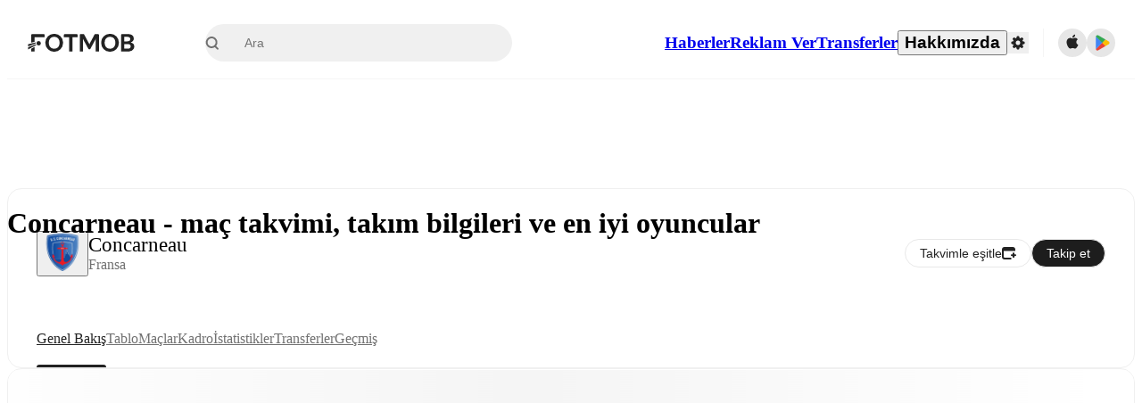

--- FILE ---
content_type: text/html; charset=utf-8
request_url: https://www.fotmob.com/tr/teams/47207/overview/concarneau
body_size: 84194
content:
<!DOCTYPE html><html lang="tr" dir="ltr"><head><meta name="apple-itunes-app" content="app-id=488575683"/><link rel="alternate" href="android-app://com.mobilefootie.wc2010/http"/><link rel="apple-touch-icon" href="/img/android-icon-192x192.png"/><link rel="manifest" href="/manifest.json"/><link rel="icon" type="image/x-icon" href="/favicon.ico"/><link rel="icon" type="image/png" href="/favicon.png"/><link rel="icon" type="image/png" sizes="96x96" href="/img/favicon-96x96.png"/><link rel="icon" type="image/svg+xml" href="/favicon.svg"/><meta name="apple-mobile-web-app-title" content="FotMob"/><meta name="color-scheme" content="dark light"/><meta name="robots" content="all"/><meta charSet="utf-8"/><meta name="viewport" content="width=device-width, initial-scale=1.0, maximum-scale=5.0"/><meta property="og:site_name" content="FotMob"/><meta property="fb:app_id" content="204905456199565"/><meta property="fb:admins" content="christer.nordvik"/><meta property="article:author" content="https://www.facebook.com/fotmob"/><meta property="article:publisher" content="https://www.facebook.com/fotmob"/><meta name="google-site-verification" content="iAsqa4atH8Kb02MqS9Sc0oZC__7WrvJYU6zYqJqE6Ww"/><link rel="alternate" type="application/atom+xml" title="En iyi haberler" href="https://www.fotmob.com/topnews/feed?format=atom"/><link rel="alternate" type="application/rss+xml" title="En iyi haberler" href="https://www.fotmob.com/topnews/feed?format=rss"/><link rel="alternate" hrefLang="en" href="https://www.fotmob.com/teams/47207/overview/concarneau"/><link rel="alternate" hrefLang="en-GB" href="https://www.fotmob.com/en-GB/teams/47207/overview/concarneau"/><link rel="alternate" hrefLang="ar" href="https://www.fotmob.com/ar/teams/47207/overview/concarneau"/><link rel="alternate" hrefLang="da" href="https://www.fotmob.com/da/teams/47207/overview/concarneau"/><link rel="alternate" hrefLang="de" href="https://www.fotmob.com/de/teams/47207/overview/concarneau"/><link rel="alternate" hrefLang="el" href="https://www.fotmob.com/el/teams/47207/overview/concarneau"/><link rel="alternate" hrefLang="es" href="https://www.fotmob.com/es/teams/47207/overview/concarneau"/><link rel="alternate" hrefLang="fa" href="https://www.fotmob.com/fa/teams/47207/overview/concarneau"/><link rel="alternate" hrefLang="fi" href="https://www.fotmob.com/fi/teams/47207/overview/concarneau"/><link rel="alternate" hrefLang="fr" href="https://www.fotmob.com/fr/teams/47207/overview/concarneau"/><link rel="alternate" hrefLang="hi" href="https://www.fotmob.com/hi/teams/47207/overview/concarneau"/><link rel="alternate" hrefLang="id" href="https://www.fotmob.com/id/teams/47207/overview/concarneau"/><link rel="alternate" hrefLang="it" href="https://www.fotmob.com/it/teams/47207/overview/concarneau"/><link rel="alternate" hrefLang="ja" href="https://www.fotmob.com/ja/teams/47207/overview/concarneau"/><link rel="alternate" hrefLang="ko" href="https://www.fotmob.com/ko/teams/47207/overview/concarneau"/><link rel="alternate" hrefLang="my" href="https://www.fotmob.com/my/teams/47207/overview/concarneau"/><link rel="alternate" hrefLang="nb" href="https://www.fotmob.com/nb/teams/47207/overview/concarneau"/><link rel="alternate" hrefLang="nl" href="https://www.fotmob.com/nl/teams/47207/overview/concarneau"/><link rel="alternate" hrefLang="pl" href="https://www.fotmob.com/pl/teams/47207/overview/concarneau"/><link rel="alternate" hrefLang="pt-BR" href="https://www.fotmob.com/pt-BR/teams/47207/overview/concarneau"/><link rel="alternate" hrefLang="pt-PT" href="https://www.fotmob.com/pt-PT/teams/47207/overview/concarneau"/><link rel="alternate" hrefLang="ro" href="https://www.fotmob.com/ro/teams/47207/overview/concarneau"/><link rel="alternate" hrefLang="ru" href="https://www.fotmob.com/ru/teams/47207/overview/concarneau"/><link rel="alternate" hrefLang="sv" href="https://www.fotmob.com/sv/teams/47207/overview/concarneau"/><link rel="alternate" hrefLang="sw" href="https://www.fotmob.com/sw/teams/47207/overview/concarneau"/><link rel="alternate" hrefLang="th" href="https://www.fotmob.com/th/teams/47207/overview/concarneau"/><link rel="alternate" hrefLang="tr" href="https://www.fotmob.com/tr/teams/47207/overview/concarneau"/><link rel="alternate" hrefLang="uk" href="https://www.fotmob.com/uk/teams/47207/overview/concarneau"/><link rel="alternate" hrefLang="vi" href="https://www.fotmob.com/vi/teams/47207/overview/concarneau"/><link rel="alternate" hrefLang="zh-Hans" href="https://www.fotmob.com/zh-Hans/teams/47207/overview/concarneau"/><link rel="alternate" hrefLang="x-default" href="https://www.fotmob.com/teams/47207/overview/concarneau"/><link rel="canonical" href="https://www.fotmob.com/tr/teams/47207/overview/concarneau"/><title>Concarneau - maç takvimi, takım bilgileri ve en iyi oyuncular</title><meta name="title" content="Concarneau - maç takvimi, takım bilgileri ve en iyi oyuncular"/><meta name="description" content="Concarneau - sonuçlar, maçlar, son haberler ve puan durumu"/><meta property="og:title" content="Concarneau - maç takvimi, takım bilgileri ve en iyi oyuncular"/><meta property="og:description" content="Concarneau - sonuçlar, maçlar, son haberler ve puan durumu"/><meta property="og:type" content="website"/><meta property="og:url" content="https://www.fotmob.com/tr/teams/47207/overview/concarneau"/><meta property="og:image" content="https://images.fotmob.com/image_resources/logo/teamlogo/47207.png"/><meta property="og:image:secure_url" content="https://images.fotmob.com/image_resources/logo/teamlogo/47207.png"/><meta property="og:image:url" content="https://images.fotmob.com/image_resources/logo/teamlogo/47207.png"/><meta name="twitter:image" content="https://images.fotmob.com/image_resources/logo/teamlogo/47207.png"/><meta name="twitter:url" content="https://images.fotmob.com/image_resources/logo/teamlogo/47207.png"/><meta property="og:image:width" content="192px"/><meta property="og:image:height" content="192px"/><meta name="twitter:card" content="summary_large_image"/><meta name="twitter:title" content="Concarneau - maç takvimi, takım bilgileri ve en iyi oyuncular"/><meta name="twitter:description" content="Concarneau - sonuçlar, maçlar, son haberler ve puan durumu"/><script type="application/ld+json">{"@context":"https://schema.org","@type":"BreadcrumbList","itemListElement":[{"@type":"ListItem","position":1,"name":"Home","item":"https://www.fotmob.com"},{"@type":"ListItem","position":2,"name":"National","item":"https://www.fotmob.com/leagues/8970/overview/national"},{"@type":"ListItem","position":3,"name":"Concarneau","item":"https://www.fotmob.com/teams/47207/overview/concarneau"}]}</script><script type="application/ld+json">{"@context":"https://schema.org","@type":"SportsTeam","name":"Concarneau","sport":"Football/Soccer","gender":"https://schema.org/Male","logo":"https://images.fotmob.com/image_resources/logo/teamlogo/47207.png","url":"https://www.fotmob.com/teams/47207/overview/concarneau","athlete":[],"location":{"@type":"Place","name":"Stade Guy Piriou","address":{"@type":"PostalAddress","addressCountry":"France","addressLocality":"Concarneau"},"geo":{"@type":"GeoCoordinates","latitude":"47.889176","longitude":"-3.913622"}},"memberOf":{"@type":"SportsOrganization","name":"National","url":"https://www.fotmob.com/leagues/8970/overview/national"}}</script><script type="application/ld+json">{"@context":"https://schema.org","@type":"FAQPage","mainEntity":[{"@type":"Question","name":"When is Concarneau's next match?","acceptedAnswer":{"@type":"Answer","text":"Concarneau's next match is at 18:30 GMT on Fri, 30 Jan 2026 against Bourg en Bresse Peronnas."}},{"@type":"Question","name":"Where is Concarneau's stadium?","acceptedAnswer":{"@type":"Answer","text":"Concarneau stadium is located in Concarneau and is called Stade Guy Piriou."}},{"@type":"Question","name":"What is the capacity of Stade Guy Piriou?","acceptedAnswer":{"@type":"Answer","text":"The capacity for Stade Guy Piriou is 6500."}}]}</script><meta name="next-head-count" content="73"/><script>
            window['gtag_enable_tcf_support'] = true;
            window.dataLayer = window.dataLayer || [];

            function gtag(){dataLayer.push(arguments);}

            gtag("consent", "default", {
              ad_user_data: "denied",
              ad_personalization: "denied",
              ad_storage: "denied",
              analytics_storage: "denied",
              wait_for_update: 500,
            });

            var googletag = googletag || {};
            googletag.cmd = googletag.cmd || [];
          </script><meta name="facebook-domain-verification" content="zl0z5wgwj5g4s04a6b66shd41rcv73"/><link rel="preload" href="/_next/static/media/e4af272ccee01ff0-s.p.woff2" as="font" type="font/woff2" crossorigin="anonymous" data-next-font="size-adjust"/><link rel="preload" href="/_next/static/media/ac201f8f53077d02-s.p.woff2" as="font" type="font/woff2" crossorigin="anonymous" data-next-font="size-adjust"/><link rel="preload" href="/_next/static/media/69a3e8519bc48631-s.p.woff2" as="font" type="font/woff2" crossorigin="anonymous" data-next-font="size-adjust"/><link rel="preload" href="/_next/static/media/eafd199e46aeca6e-s.p.woff2" as="font" type="font/woff2" crossorigin="anonymous" data-next-font="size-adjust"/><link rel="preload" href="/_next/static/css/a56927c749a62486.css" as="style"/><link rel="stylesheet" href="/_next/static/css/a56927c749a62486.css" data-n-g=""/><link rel="preload" href="/_next/static/css/303db8ae89685fdc.css" as="style"/><link rel="stylesheet" href="/_next/static/css/303db8ae89685fdc.css"/><link rel="preload" href="/_next/static/css/4092cb3d8001a731.css" as="style"/><link rel="stylesheet" href="/_next/static/css/4092cb3d8001a731.css"/><noscript data-n-css=""></noscript><script defer="" nomodule="" src="/_next/static/chunks/polyfills-42372ed130431b0a.js"></script><script defer="" src="/_next/static/chunks/58744-74456536eab45a6a.js"></script><script defer="" src="/_next/static/chunks/31412-2efa5582499a17c8.js"></script><script defer="" src="/_next/static/chunks/87851-a503379a20ecc53e.js"></script><script defer="" src="/_next/static/chunks/46953-e4fa687df8048cff.js"></script><script defer="" src="/_next/static/chunks/8745-b432133bf869e2cf.js"></script><script defer="" src="/_next/static/chunks/56447-9844a8b5ff496560.js"></script><script defer="" src="/_next/static/chunks/45625-1816970845cddae5.js"></script><script defer="" src="/_next/static/chunks/29721-c5bfdefd62731724.js"></script><script defer="" src="/_next/static/chunks/36546.cbfb9a4a4eed49ac.js"></script><script defer="" src="/_next/static/chunks/34391-e9c46fbeb98dd782.js"></script><script defer="" src="/_next/static/chunks/99958.fbfb60f821242032.js"></script><script defer="" src="/_next/static/chunks/5436-30c46b0cf0a30b60.js"></script><script defer="" src="/_next/static/chunks/3490-f656bef9e327f968.js"></script><script defer="" src="/_next/static/chunks/72989-6394257f69af47f9.js"></script><script defer="" src="/_next/static/chunks/4938-81eaf92e96310982.js"></script><script defer="" src="/_next/static/chunks/30362-32fe799aba81fabf.js"></script><script defer="" src="/_next/static/chunks/34564-4ab18874cbf6a4b6.js"></script><script defer="" src="/_next/static/chunks/92175.eab02cb3dcda7292.js"></script><script defer="" src="/_next/static/chunks/38000.7a4cb891d0ab98d1.js"></script><script defer="" src="/_next/static/chunks/1287.bd0829f399b32f31.js"></script><script defer="" src="/_next/static/chunks/12575.6d899e14e6ad22a4.js"></script><script defer="" src="/_next/static/chunks/68227.f1ac231f1e9bb72a.js"></script><script defer="" src="/_next/static/chunks/23959-8cfb11001f219098.js"></script><script defer="" src="/_next/static/chunks/95585-72e02d94bec3a5f9.js"></script><script defer="" src="/_next/static/chunks/85017-d2bc567aeca07bb6.js"></script><script defer="" src="/_next/static/chunks/99031.a40e9b9bc10f3cb7.js"></script><script defer="" src="/_next/static/chunks/50187-81504ddd390cc1f4.js"></script><script defer="" src="/_next/static/chunks/20898.a6089eca728c0641.js"></script><script defer="" src="/_next/static/chunks/26843.79348a954eb1b9af.js"></script><script src="/_next/static/chunks/webpack-68bdf413387408e8.js" defer=""></script><script src="/_next/static/chunks/framework-a7b6862a2a708c2d.js" defer=""></script><script src="/_next/static/chunks/main-6d24b7cc2d5e97f6.js" defer=""></script><script src="/_next/static/chunks/pages/_app-f68d4480cf4d5bfc.js" defer=""></script><script src="/_next/static/chunks/43788-43ffce02936368cc.js" defer=""></script><script src="/_next/static/chunks/89502-629c72e569667083.js" defer=""></script><script src="/_next/static/chunks/pages/%5Blng%5D/teams/%5Bid%5D/%5Btab%5D/%5B%5B...slug%5D%5D-a925bc90e4c2bc4e.js" defer=""></script><script src="/_next/static/upeSg-_TwPII_nfKpVqAz/_buildManifest.js" defer=""></script><script src="/_next/static/upeSg-_TwPII_nfKpVqAz/_ssgManifest.js" defer=""></script><style id="__jsx-2214183819">:root{--font-inter:'__Inter_f367f3', '__Inter_Fallback_f367f3', sans-serif;--font-walsheim:'__walsheim_e6bd29', '__walsheim_Fallback_e6bd29', sans-serif}</style></head><body class="font-default antialiased"><div id="__next"><script type="text/javascript" src="/theme.js"></script><style data-emotion="css-global 1301d66">.theme-light{--GlobalColorScheme-BoxShadow:0 10px 40px 0 rgba(0, 0, 0, 0.2);--GlobalColorScheme-SelectionColor:rgba(204, 204, 204, 1);--GlobalColorScheme-InsightTextColor:rgba(70, 70, 70, 1.0);--GlobalColorScheme-Divider:1px solid rgba(245, 245, 245, 1.0);--GlobalColorScheme-IconColor:rgba(34, 34, 34, 1.0);--GlobalColorScheme-IconDisabledColor:rgba(204, 204, 204, 1);--GlobalColorScheme-Button-color:rgba(34, 34, 34, 1.0);--GlobalColorScheme-Button-colorActive:rgba(255, 255, 255, 1.0);--GlobalColorScheme-Button-background:rgba(255, 255, 255, 1.0);--GlobalColorScheme-Button-backgroundActive:rgba(34, 34, 34, 1.0);--GlobalColorScheme-Button-backgroundHover:rgba(234, 234, 234, 1.0);--GlobalColorScheme-Button-border:solid 1px rgba(232, 232, 232, 1.0);--GlobalColorScheme-Carousel-dotActive:rgba(0, 152 , 95, 1.0);--GlobalColorScheme-Carousel-dotInactive:rgba(34, 34, 34, 1.0);--GlobalColorScheme-Carousel-dotOpacity:0.2;--GlobalColorScheme-Carousel-dotHoverOpacity:0.7;--GlobalColorScheme-ThemeColor:rgba(0, 152 , 95, 1.0);--GlobalColorScheme-Logo-color:rgba(34, 34, 34, 1.0);--GlobalColorScheme-Skeleton-baseColor:rgba(255, 255, 255, 1.0);--GlobalColorScheme-Skeleton-highlightColor:rgba(245, 245, 245, 1.0);--GlobalColorScheme-Skeleton-elementBaseColor:rgba(214, 214, 214, 1);--GlobalColorScheme-Skeleton-elementHighlightColor:rgba(255, 255, 255, 1.0);--GlobalColorScheme-Skeleton-newsCoverImage:rgba(232, 232, 232, 1.0);--GlobalColorScheme-Skeleton-newsCoverText:rgba(240, 240, 240, 1.0);--GlobalColorScheme-Hamburger-color:rgba(51, 51, 51, 1.0);--GlobalColorScheme-ChevronSvg-leaguesDropdown:rgba(51, 51, 51, 1.0);--GlobalColorScheme-ChevronSvg-datepickerDropdown:rgba(0, 152 , 95, 1.0);--GlobalColorScheme-ChevronSvg-datepickerRightLeft:rgba(34, 34, 34, 1.0);--GlobalColorScheme-SearchSvg-color:rgba(51, 51, 51, 1.0);--GlobalColorScheme-UserIconFallbackSvg-color:rgba(51, 51, 51, 1.0);--GlobalColorScheme-TrendingSvg-color:rgba(51, 51, 51, 1.0);--GlobalColorScheme-SocialItem-color:rgba(51, 51, 51, 1.0);--GlobalColorScheme-PlayerPositionPitchSvg-lineColor:rgba(239, 239, 239, 1.0);--GlobalColorScheme-PlayerPositionPitchSvg-pitchColor:rgba(255, 255, 255, 1.0);--GlobalColorScheme-PlayerPositionPitchSvg-badgeTextColor:rgba(255, 255, 255, 1.0);--GlobalColorScheme-PlayerPositionPitchSvg-badgeBackgroundColor:rgba(51, 51, 51, 1.0);--GlobalColorScheme-ArrowBackSvg-color:rgba(51, 51, 51, 1.0);--GlobalColorScheme-DefaultColor-white:rgba(255, 255, 255, 1.0);--GlobalColorScheme-DefaultColor-black:rgba(34, 34, 34, 1.0);--GlobalColorScheme-DefaultColor-green:rgba(0, 152 , 95, 1.0);--GlobalColorScheme-DefaultColor-lightgreen:rgba(178, 222, 206, 1.0);--GlobalColorScheme-DefaultColor-grey:rgba(131, 131, 131, 1.0);--GlobalColorScheme-DefaultColor-lightGrey:rgba(152, 152, 152, 1.0);--GlobalColorScheme-DefaultColor-lightDarkGrey:rgba(113, 113, 113, 1.0);--GlobalColorScheme-DefaultColor-lightBlue:rgba(14, 135, 224, 1.0);--GlobalColorScheme-DefaultColor-darkGray:rgba(51, 51, 51, 1.0);--GlobalColorScheme-DefaultColor-whiteOrBlack:rgba(34, 34, 34, 1.0);--GlobalColorScheme-DefaultColor-blackOrWhite:rgba(255, 255, 255, 1.0);--GlobalColorScheme-DefaultColor-win:rgba(0, 152 , 95, 1.0);--GlobalColorScheme-DefaultColor-lose:rgba(221, 54, 54, 1.0);--GlobalColorScheme-DefaultColor-draw:rgba(89, 100, 112, 1);--GlobalColorScheme-DefaultColor-white80:rgba(255, 255, 255, 0.8);--GlobalColorScheme-Text-textDefault:rgba(34, 34, 34, 1.0);--GlobalColorScheme-Text-secondaryText:rgba(159, 159, 159, 1.0);--GlobalColorScheme-Text-secondaryText2:rgba(113, 113, 113, 1.0);--GlobalColorScheme-Text-secondaryText3:rgba(56, 56, 56, 1.0);--GlobalColorScheme-Text-secondaryText4:rgba(70, 70, 70, 1.0);--GlobalColorScheme-Text-secondaryText5:rgba(56, 56, 56, 1.0);--GlobalColorScheme-Text-lighterTextDefault:rgba(152, 152, 152, 1.0);--GlobalColorScheme-Text-textSuccess:rgba(0, 152 , 95, 1.0);--GlobalColorScheme-Text-textWarning:rgba(221, 54, 54, 1.0);--GlobalColorScheme-Text-darkText1:rgba(131, 131, 131, 1.0);--GlobalColorScheme-Text-link:rgba(0, 178, 133, 1.0);--GlobalColorScheme-Text-lightText:rgba(178, 178, 178, 1.0);--GlobalColorScheme-Background-background0:rgba(255, 255, 255, 1.0);--GlobalColorScheme-Background-background1:rgba(250, 250, 250, 1.0);--GlobalColorScheme-Background-background2:rgba(245, 245, 245, 1.0);--GlobalColorScheme-Background-background3:rgba(242, 244, 247, 1.0);--GlobalColorScheme-Background-background4:rgba(240, 240, 240, 1.0);--GlobalColorScheme-Background-background5:rgba(240, 240, 240, 1.0);--GlobalColorScheme-Background-background6:rgba(242, 244, 247, 1.0);--GlobalColorScheme-Background-main:rgba(250, 250, 250, 1.0);--GlobalColorScheme-Background-card:rgba(255, 255, 255, 1.0);--GlobalColorScheme-Background-cardSecondary:rgba(255, 255, 255, 1.0);--GlobalColorScheme-Background-cardHover:rgba(245, 245, 245, 1.0);--GlobalColorScheme-Background-placeholder:rgba(232, 232, 232, 1.0);--GlobalColorScheme-Background-placeholder2:rgba(250, 250, 250, 1.0);--GlobalColorScheme-Background-dialog:rgba(255, 255, 255, 1.0);--GlobalColorScheme-Border-borderColor1:rgba(250, 250, 250, 1.0);--GlobalColorScheme-Border-borderColor2:rgba(232, 232, 232, 1.0);--GlobalColorScheme-Border-borderColor3:rgba(223, 223, 223, 1.0);--GlobalColorScheme-Border-borderColor4:rgba(245, 245, 245, 1.0);--GlobalColorScheme-Border-borderColor5:rgba(222, 222, 222, 1.0);--GlobalColorScheme-Border-borderColor6:rgba(222, 222, 222, 1.0);--GlobalColorScheme-Border-cardBorder:solid 1px rgba(240, 240, 240, 1.0);--GlobalColorScheme-Border-dividerColor:rgba(245, 245, 245, 1.0);--GlobalColorScheme-Border-livetickerStatItemBorder:rgba(240, 240, 240, 1.0);--GlobalColorScheme-Tile-tileBg0:rgba(249, 249, 250, 1.0);--GlobalColorScheme-Tile-tileBg1:rgba(238, 238, 238, 1.0);--GlobalColorScheme-Tile-tileBg2:rgba(242, 244, 247, 1.0);--GlobalColorScheme-Hover-linkHover:rgba(0, 152 , 95, 1.0);--GlobalColorScheme-Tooltip-background:rgba(51, 51, 51, 1.0);--GlobalColorScheme-Tooltip-text:rgba(255, 255, 255, 1.0);--GlobalColorScheme-DividerColor:rgba(245, 245, 245, 1.0);--GlobalColorScheme-SegmentedControl-background:rgba(232, 232, 232, 1.0);--GlobalColorScheme-SegmentedControl-activeBackground:rgba(255, 255, 255, 1.0);--GlobalColorScheme-SegmentedControl-activeText:rgba(0, 152 , 95, 1.0);--GlobalColorScheme-SegmentedControl-inactiveText:rgba(34, 34, 34, 1.0);--GlobalColorScheme-ContinueInAppPopup-background:rgba(255, 255, 255, 1.0);--GlobalColorScheme-ContinueInAppPopup-titleText:rgba(34, 34, 34, 1.0);--GlobalColorScheme-ContinueInAppPopup-descriptionText:rgba(70, 70, 70, 1.0);--GlobalColorScheme-ContinueInAppPopup-primaryButtonBackground:rgba(0, 152 , 95, 1.0);--GlobalColorScheme-ContinueInAppPopup-secondaryButtonText:rgba(113, 113, 113, 1.0);--GlobalColorScheme-MarketValueGraph-HeaderDivider:rgba(234, 234, 234, 1.0);--GlobalColorScheme-MarketValueGraph-chartBackground:rgba(245, 245, 245, 1.0);--GlobalColorScheme-MarketValueGraph-chartDash:rgba(222, 222, 222, 1.0);--GlobalColorScheme-MarketValueGraph-cursorLine:rgba(141, 148, 153, 1.0);--GlobalColorScheme-MarketValueGraph-mobileGraphBorderLine:rgba(222, 222, 222, 1.0);--GlobalColorScheme-MarketValueGraph-tooltipBackground:rgba(255, 255, 255, 1.0);--GlobalColorScheme-MarketValueGraph-tooltipBorder:rgba(222, 222, 222, 1.0);--Follow-FollowButton-border:1px solid rgba(232, 232, 232, 1.0);--Follow-FollowButton-background:rgba(29, 29, 29, 1.0);--Follow-FollowButton-text:rgba(255, 255, 255, 1.0);--Follow-FollowButton-backgroundHover:rgba(51, 51, 51, 1.0);--Follow-FollowButton-backgroundPressed:rgba(70, 70, 70, 1.0);--Follow-FollowingButton-border:1px solid rgba(232, 232, 232, 1.0);--Follow-FollowingButton-text:rgba(34, 34, 34, 1.0);--Follow-FollowingButton-background:transparent;--Follow-FollowingButton-backgroundHover:rgba(245, 245, 245, 1.0);--Follow-FollowingButton-backgroundPressed:rgba(232, 232, 232, 1.0);--Follow-FollowButtonTransparent-border:1px solid transparent;--Follow-FollowButtonTransparent-text:black;--Follow-FollowButtonTransparent-background:rgba(255, 255, 255, 1.0);--Follow-FollowButtonTransparent-backgroundHover:rgba(222, 222, 222, 1.0);--Follow-FollowButtonTransparent-backgroundPressed:rgba(204, 204, 204, 1);--Follow-FollowingButtonTransparent-border:1px solid rgba(255, 255, 255, 1.0);--Follow-FollowingButtonTransparent-text:rgba(255, 255, 255, 1.0);--Follow-FollowingButtonTransparent-background:transparent;--Follow-FollowingButtonTransparent-backgroundHover:rgba(255, 255, 255, 0.1);--Follow-FollowingButtonTransparent-backgroundPressed:rgba(255, 255, 255, 0.2);--Follow-FollowingInternalBorder:1px solid rgba(232, 232, 232, 1.0);--Follow-FollowingInternalTransparentBorder:1px solid rgba(255, 255, 255, 1.0);--Follow-FollowingDropdown-background:rgba(255, 255, 255, 1.0);--Follow-FollowingDropdown-backgroundHover:rgba(245, 245, 245, 1.0);--Follow-FollowStar-icon-default:rgba(159, 159, 159, 1.0);--Follow-FollowStar-icon-hover:rgba(255, 255, 255, 1.0);--Follow-FollowStar-icon-active:rgba(255, 255, 255, 1.0);--Follow-FollowStar-icon-selected:rgba(204, 204, 204, 1);--Follow-FollowStar-background-default:rgba(240, 240, 240, 1.0);--Follow-FollowStar-background-hover:rgba(113, 113, 113, 1.0);--Follow-FollowStar-background-active:rgba(70, 70, 70, 1.0);--Follow-FollowStar-background-selected:rgba(255, 255, 255, 1.0);--Follow-FollowStar-border-default:rgba(222, 222, 222, 1.0);--Follow-FollowStar-border-hover:rgba(113, 113, 113, 1.0);--Follow-FollowStar-border-active:rgba(70, 70, 70, 1.0);--Follow-FollowStar-border-selected:rgba(222, 222, 222, 1.0);--TLHeader-buttonBackground:rgba(255, 255, 255, 1.0);--TLHeader-buttonHoverBackground:rgba(245, 245, 245, 1.0);--TLHeader-buttonColor:rgba(34, 34, 34, 1.0);--TLHeader-buttonHoverColor:rgba(34, 34, 34, 1.0);--TLHeader-buttonBorder:1px solid rgba(232, 232, 232, 1.0);--TLIcon-border:1px solid rgba(232, 232, 232, 1.0);--TLIcon-background:rgba(255, 255, 255, 1.0);--PlayerIcon-background:rgba(240, 240, 240, 1.0);--SyncCalendar-buttonBackground:rgba(0, 152 , 95, 1.0);--SyncCalendar-buttonColor:rgba(255, 255, 255, 1.0);--ThemeToggle-ToggleTrack-background:rgba(142, 142, 142, 1.0);--ThemeToggle-ToggleThumb-background:rgba(255, 255, 255, 1.0);--Squad-background:rgba(255, 255, 255, 1.0);--Squad-border:rgba(245, 245, 245, 1.0);--Squad-playerIconBackground:rgba(245, 245, 245, 1.0);--FtContainer-border:1px solid rgba(234, 234, 234, 1.0);--MainHeader-background:rgba(255, 255, 255, 1.0);--MainHeader-bottomBorder:rgba(245, 245, 245, 1.0);--MainHeader-aboutUsDropdownDividerColor:rgba(245, 245, 245, 1.0);--MainHeader-SearchBox-searchIconColor:rgba(113, 113, 113, 1.0);--MainHeader-SearchBox-searchIconFocusColor:rgba(51, 51, 51, 1.0);--MainHeader-SearchBox-searchBackground:rgba(240, 240, 240, 1.0);--MainHeader-SearchBox-searchPlaceholderText:rgba(113, 113, 113, 1.0);--MainHeader-SearchBox-searchResultHoverBackground:rgba(240, 240, 240, 1.0);--MainHeader-SearchBox-popularSearchButtonBackground:rgba(237, 237, 237, 1.0);--MainHeader-SettingsDropdown-background:rgba(255, 255, 255, 1.0);--MainHeader-SettingsDropdown-backgroundActive:rgba(232, 232, 232, 1.0);--MainHeader-SettingsDropdown-iconColor:rgba(159, 159, 159, 1.0);--MainHeader-SettingsDropdown-iconHoverColor:rgba(34, 34, 34, 1.0);--MainHeader-SettingsDropdown-iconActiveColor:rgba(34, 34, 34, 1.0);--MainHeader-SettingsDropdown-boxShadowMobile:0px 1px 11px rgba(0, 0, 0, 0.15);--MFColorScheme-statDescriptionColor:rgba(80, 80, 80, 1.0);--MFColorScheme-teamLostOnPenaltiesColor:rgba(159, 159, 159, 1.0);--MFColorScheme-OddsPoll-background:rgba(255, 255, 255, 1.0);--MFColorScheme-OddsPoll-userVoteColor:rgba(0, 152 , 95, 1.0);--MFColorScheme-OddsPoll-buttonBorder:1px solid rgba(232, 232, 232, 1.0);--MFColorScheme-OddsPoll-buttonTextColor:rgba(113, 113, 113, 1.0);--MFColorScheme-OddsPoll-buttonHover-text:rgba(255, 255, 255, 1.0);--MFColorScheme-OddsPoll-buttonHover-background:rgba(0, 152 , 95, 1.0);--MFColorScheme-OddsPoll-pollbarBackground:rgba(234, 234, 234, 1.0);--MFColorScheme-OddsPoll-pollbarBackgroundWinner:rgba(0, 152, 95, 0.3);--MFColorScheme-OddsPoll-pollbarColor:rgba(113, 113, 113, 1.0);--MFColorScheme-OddsPoll-textColor:rgba(51, 51, 51, 1.0);--MFColorScheme-Odds-coeffBackground:rgba(237, 237, 237, 1.0);--MFColorScheme-Odds-inactiveText:rgba(113, 113, 113, 1.0);--MFColorScheme-Odds-marketTitle:rgba(74, 74, 74, 1.0);--MFColorScheme-OddsWebView-backgroundiOS:rgba(240, 240, 240, 1.0);--MFColorScheme-OddsWebView-backgroundAndroid:rgba(234, 234, 234, 1.0);--MFColorScheme-OddsWebView-marketName:rgba(51, 51, 51, 1.0);--MFColorScheme-OddsWebView-coeffBackgroundiOS:rgba(235, 244, 241, 1.0);--MFColorScheme-OddsWebView-coeffBackgroundAndroid:rgba(235, 244, 241, 1.0);--MFColorScheme-OddsWebView-coeffText:rgba(0, 152 , 95, 1.0);--MFColorScheme-OddsWebView-betChoiceName:rgba(113, 113, 113, 1.0);--MFColorScheme-OddsWebView-border:rgba(245, 245, 245, 0.7);--MFColorScheme-OddsWebView-playButton:rgba(0, 152 , 95, 1.0);--MFColorScheme-OddsWebView-playButtonText:rgba(255, 255, 255, 1.0);--MFColorScheme-OddsWebView-CouponBuilder-dateHeader:rgba(113, 113, 113, 1.0);--MFColorScheme-OddsWebView-CouponBuilder-selectedTeamIconFill:rgba(240, 240, 240, 1.0);--MFColorScheme-OddsWebView-CouponBuilder-selectedOddsButtonFill:rgba(222, 222, 222, 1.0);--MFColorScheme-OddsWebView-CouponBuilder-selectedOddsButtonText:rgba(51, 51, 51, 1.0);--MFColorScheme-OddsWebView-CouponBuilder-teamBorder:rgba(232, 232, 232, 1.0);--MFColorScheme-OddsWebView-CouponBuilder-matchTime:rgba(113, 113, 113, 1.0);--MFColorScheme-OddsWebView-CouponBuilder-drawerBackground:rgba(255, 255, 255, 1.0);--MFColorScheme-OddsWebView-CouponBuilder-drawerBorder:rgba(232, 232, 232, 1.0);--MFColorScheme-OddsWebView-CouponBuilder-playNowButtonText:rgba(255, 255, 255, 1.0);--MFColorScheme-OddsWebView-SegmentConrol-background:rgba(222, 222, 222, 1.0);--MFColorScheme-OddsWebView-SegmentConrol-highlightColor:rgba(255, 255, 255, 1.0);--MFColorScheme-Stadium-capacityPercentageBarBackground:rgba(232, 232, 232, 1.0);--MFColorScheme-Weather-rainText:rgba(70, 70, 70, 1.0);--MFColorScheme-Weather-sun:rgba(255, 206, 44, 1);--MFColorScheme-Weather-sunWhenThundering:rgba(240, 128, 34, 1.0);--MFColorScheme-Weather-bolt:rgba(255, 206, 44, 1);--MFColorScheme-Weather-cloud:rgba(222, 222, 222, 1.0);--MFColorScheme-Weather-rain:rgba(30, 136, 229, 1.0);--MFColorScheme-Weather-snow:rgba(204, 204, 204, 1);--MFColorScheme-Weather-moon:rgba(232, 232, 232, 1.0);--MFColorScheme-Weather-fog:rgba(222, 222, 222, 1.0);--MFColorScheme-LTCFilter-containerBackground:rgba(142, 142, 142, 1.0);--MFColorScheme-LTCFilter-backgroundChecked:rgba(0, 152 , 95, 1.0);--MFColorScheme-LTCFilter-backgroundUnChecked:rgba(142, 142, 142, 1.0);--MFColorScheme-LTCFilter-textColor:rgba(113, 113, 113, 1.0);--MFColorScheme-Shotmap-pitchBackground:rgba(250, 250, 250, 1.0);--MFColorScheme-Shotmap-goalLine:rgba(185, 185, 185, 1.0);--MFColorScheme-Shotmap-pitchLines:rgba(221, 221, 221, 1.0);--MFColorScheme-Shotmap-border:rgba(232, 232, 232, 1.0);--MFColorScheme-Shotmap-statText:rgba(51, 51, 51, 1.0);--MFColorScheme-Shotmap-ballPattern:rgba(51, 51, 51, 1.0);--MFColorScheme-Shotmap-Fullscreen-shotmapInfoBorder:solid 1px rgba(232, 232, 232, 1.0);--MFColorScheme-Shotmap-Fullscreen-statTitleColor:rgba(113, 113, 113, 1.0);--MFColorScheme-Shotmap-Fullscreen-browseButtonBorder:1px solid rgba(229, 229, 229, 1.0);--MFColorScheme-Shotmap-Fullscreen-browseButtonBackground:none;--MFColorScheme-RoundMatches-hoverColor:rgba(237, 237, 237, 1.0);--MFColorScheme-RoundMatches-highlightColor:rgba(237, 237, 237, 1.0);--MFFullscreenColorScheme-penaltyDivider:1px solid rgba(232, 232, 232, 1.0);--MFFullscreenColorScheme-headerBoxShadow:rgba(0, 0, 0, 0.07);--MFFullscreenColorScheme-eventIconColor:rgba(51, 51, 51, 1.0);--MFFullscreenColorScheme-eventIconBackground:rgba(255, 255, 255, 1.0);--MFFullscreenColorScheme-eventIconOutline:rgba(214, 214, 214, 1);--MFFullscreenColorScheme-badgeContainerOutline:1px solid rgba(232, 232, 232, 1.0);--MFFullscreenColorScheme-headerIconColor:rgba(113, 113, 113, 1.0);--MFFullscreenColorScheme-headerEventsColor:rgba(113, 113, 113, 1.0);--MFFullscreenColorScheme-seasonTopScores-name:rgba(92, 92, 92, 1.0);--MFFullscreenColorScheme-seasonTopScores-stat:rgba(113, 113, 113, 1.0);--MFFullscreenColorScheme-pitch:rgba(1, 147, 92, 1.0);--MFFullscreenColorScheme-pitchLines:rgba(13, 159, 104, 1.0);--MFFullscreenColorScheme-pitchPossible:rgba(89, 100, 112, 1);--MFFullscreenColorScheme-pitchLinesPossible:rgba(102, 112, 123, 1);--MFFullscreenColorScheme-lineupPlayerSubOutTextColor:rgba(255, 255, 255, 1.0);--MFFullscreenColorScheme-playerIconBackground:rgba(255, 255, 255, 1.0);--MFFullscreenColorScheme-subIconBackground:rgba(237, 237, 237, 1.0);--MFFullscreenColorScheme-audioToggleBackground:rgba(204, 204, 204, 1);--MFFullscreenColorScheme-audioToggleBackgroundChecked:rgba(0, 152 , 95, 1.0);--MFFullscreenColorScheme-iconColor:rgba(113, 113, 113, 1.0);--MFFullscreenColorScheme-Events-HalfTimeCircle-left:rgba(213,213,213,1.0);--MFFullscreenColorScheme-Events-HalfTimeCircle-right:rgba(51, 51, 51, 1.0);--MFFullscreenColorScheme-Odds-coeffBackground:rgba(237, 237, 237, 1.0);--MFFullscreenColorScheme-Odds-inactiveText:rgba(113, 113, 113, 1.0);--MFFullscreenColorScheme-Odds-secondaryTextButton:rgba(255, 255, 255, 0.6);--MFFullscreenColorScheme-Odds-secondaryTextButtonHover:rgba(255, 255, 255, 0.6);--MFFullscreenColorScheme-lineupHeaderTextBackground:rgba(240, 240, 240, 1.0);--MFFullscreenColorScheme-topPlayersBorder:rgba(237, 237, 237, 1.0);--MFFullscreenColorScheme-topPlayersBackground:transparent;--MFFullscreenColorScheme-topPlayerName:rgba(92, 92, 92, 1.0);--MFFullscreenColorScheme-insightBackground:rgba(245, 245, 245, 1.0);--MFFullscreenColorScheme-SpeechBubbleNoEvents:rgba(230, 230, 230, 1.0);--MFFullscreenColorScheme-SpeechBubbleNoEventsFill1:rgba(214, 214, 214, 1);--MFFullscreenColorScheme-SpeechBubbleNoEventsFill2:rgba(196, 196, 196, 1);--MFFullscreenColorScheme-playerStatsTableHoverBackground:rgba(250, 250, 250, 1.0);--MFFullscreenColorScheme-headerSecondaryTextColor:rgba(159, 159, 159, 1.0);--LeaguesDropdown-navTextSecondary:rgba(152, 152, 152, 1.0);--LeaguesDropdown-navTextSelected:rgba(0, 152 , 95, 1.0);--LeaguesDropdown-navButtonSelectedText:rgba(255, 255, 255, 1.0);--LeaguesDropdown-navButtonSelectedBg:rgba(0, 152 , 95, 1.0);--LeaguesDropdown-navButtonText:rgba(152, 152, 152, 1.0);--LeaguesDropdown-navButtonBg:rgba(255, 255, 255, 1.0);--LeaguesDropdown-hover:rgba(255, 255, 255, 1.0);--Lineup-teamHeaderBackground:rgba(13, 159, 104, 1.0);--Lineup-shirtNumber:rgba(255, 255, 255, 0.8);--Lineup-possibleLineupHeader:rgba(227, 227, 227, 1.0);--Lineup-FantasyButtonBackground:rgba(4, 136, 86, 1.0);--Lineup-FantasyButtonTextColor:rgba(255, 255, 255, 1.0);--Lineup-PlayerIconBackground:rgba(217, 217, 217, 1.0);--Lineup-ProbableLineupPitchBackground:rgba(89, 100, 112, 1.0);--Lineup-ProbableLineupPitchLines:rgba(109, 119, 130, 1.0);--Lineup-ProbableLineupHeaderColor:rgba(48, 62, 77, 1.0);--Lineup-ProbableLineupShirtAndFormationColor:rgba(178, 222, 206, 1.0);--Lineup-goalStroke:rgba(34, 34, 34, 1.0);--Lineup-captainBackground:rgba(255, 255, 255, 1.0);--Lineup-captainText:rgba(70, 70, 70, 1.0);--Lineup-benchSubInText:rgba(0, 152 , 95, 1.0);--Lineup-seasonStatFilterBorder:1px solid rgba(13, 159, 104, 1.0);--Lineup-seasonStatBorderFilterPossible:1px solid rgba(102, 112, 123, 1);--Lineup-ageFilterBackground:rgba(250, 250, 250, 1.0);--Lineup-ageFilterBorder:1px solid rgba(232, 232, 232, 1.0);--Lineup-lastMatchBadgeBackground:rgba(255, 255, 255, 0.1);--Lineup-lastMatchBadgeBackgroundHover:rgba(255, 255, 255, 0.2);--PlayerRating-blue:rgba(20, 160, 255, 1.0);--PlayerRating-green:rgba(51, 199, 113, 1.0);--PlayerRating-orange:rgba(240, 128, 34, 1.0);--PlayerRating-red:rgba(221, 54, 54, 1.0);--PlayerRating-textColor:rgba(255, 255, 255, 1.0);--PlayerPageColorScheme-tabColor:rgba(51, 51, 51, 1.0);--PlayerPageColorScheme-matchDate:rgba(113, 113, 113, 1.0);--PlayerPageColorScheme-infoBoxBorderColor:rgba(245, 245, 245, 1.0);--PlayerPageColorScheme-statTitleColor:rgba(152, 152, 152, 1.0);--PlayerPageColorScheme-legendDescriptionColor:rgba(152, 152, 152, 1.0);--PlayerPageColorScheme-careerFootNoteColor:rgba(152, 152, 152, 1.0);--PlayerPageColorScheme-tabBackgroundColor:rgba(242, 244, 247, 1.0);--PlayerPageColorScheme-tabTextColor:rgba(152, 152, 152, 1.0);--PlayerPageColorScheme-tableCareerSeasonItemColor:rgba(74, 74, 74, 1.0);--PlayerPageColorScheme-pitchBackground:rgba(239, 239, 239, 1);--PlayerPageColorScheme-pitchLines:rgba(250, 250, 250, 1);--PlayerPageColorScheme-playerHeaderBorder:2px solid transparent;--PlayerPageColorScheme-matchStatsTable-dateTextColor:rgba(113, 113, 113, 1.0);--PlayerPageColorScheme-matchStatsTable-teamNameColor:rgba(51, 51, 51, 1.0);--PlayerPageColorScheme-matchStatsTable-resultTextColor:rgba(113, 113, 113, 1.0);--PlayerPageColorScheme-matchStatsTable-statsDataColor:rgba(56, 56, 56, 1.0);--PlayerPageColorScheme-matchStatsList-background:rgba(245, 245, 245, 1.0);--PlayerPageColorScheme-matchStatsList-benchIcon:rgba(113, 113, 113, 1.0);--PlayerPageColorScheme-matchStatsList-benchBorder:rgba(232, 232, 232, 1.0);--PlayerPageColorScheme-trophies-seasonsWonTextColor:rgba(74, 74, 74, 1.0);--PlayerPageColorScheme-trophies-leagueTextColor:rgba(74, 74, 74, 1.0);--PlayerPageColorScheme-trophies-seasonTextColor:rgba(113, 113, 113, 1.0);--PlayerPageColorScheme-trophies-border:1px solid rgba(240, 240, 240, 1.0);--PlayerPageColorScheme-trophies-background:rgba(250, 250, 250, 1.0);--PlayerPageColorScheme-traits-graphLineColor:rgba(232, 232, 232, 1.0);--PlayerPageColorScheme-traits-closeButtonHoverColor:rgba(34, 34, 34, 1.0);--PlayerPageColorScheme-traits-closeButtonHoverBackground:rgba(222, 222, 222, 1.0);--PlayerPageColorScheme-coachWinPercentage-background:rgba(245, 245, 245, 1.0);--PlayerPageColorScheme-coachWinPercentage-backgroundHover:rgba(232, 232, 232, 1.0);--PlayerPageColorScheme-coachWinPercentage-pointsBackground:rgba(255, 255, 255, 1.0);--PlayerPageColorScheme-coachWinPercentage-lineColor:rgba(232, 232, 232, 1.0);--PlayerPageColorScheme-coachWinPercentage-lineHoverColor:rgba(222, 222, 222, 1.0);--PlayerPageColorScheme-coachWinPercentage-tooltipTeamNameColor:rgba(51, 51, 51, 1.0);--PlayerPageColorScheme-coachWinPercentage-tooltipDateTextColor:rgba(113, 113, 113, 1.0);--PlayerPageColorScheme-coachWinPercentage-tooltipBorder:1px solid rgba(232, 232, 232, 1.0);--PlayerPageColorScheme-coachWinPercentage-tooltipBackground:rgba(255, 255, 255, 1.0);--PlayerPageColorScheme-coachCareerRecord-barBackground:rgba(222, 222, 222, 1.0);--PlayerPageColorScheme-detailedStats-percentileRankBackground:rgba(222, 222, 222, 1.0);--PlayerPageColorScheme-detailedStats-filterButtonBackground:transparent;--PlayerPageColorScheme-detailedStats-filterButtonText:rgba(113, 113, 113, 1.0);--PlayerPageColorScheme-detailedStats-filterButtonBorder:1px solid rgba(232, 232, 232, 1.0);--PlayerPageColorScheme-detailedStats-filterButtonHover:rgba(232, 232, 232, 1.0);--PlayerPageColorScheme-shotMap-pitchBackground:rgba(250, 250, 250, 1.0);--PlayerPageColorScheme-shotMap-pitchLines:rgba(222, 222, 222, 1.0);--PlayerPageColorScheme-shotMap-pitchGoalLine:rgba(159, 159, 159, 1.0);--PlayerPageColorScheme-shotMap-goalBackground:rgba(250, 250, 250, 1.0);--PlayerPageColorScheme-shotMap-goalPosts:rgba(204, 204, 204, 1);--PlayerPageColorScheme-shotMap-goalNet:rgba(234, 234, 234, 1.0);--PlayerPageColorScheme-shotMap-goalGround:rgba(240, 240, 240, 1.0);--PlayerPageColorScheme-shotMap-fallBackBall:rgba(240, 240, 240, 1.0);--PlayerPageColorScheme-shotMap-fallBackLines:rgba(222, 222, 222, 1.0);--PlayersColorScheme-borderPrimary:rgba(245, 245, 245, 1.0);--PlayersColorScheme-linkHover:rgba(0, 152 , 95, 1.0);--PlayersColorScheme-statMainBorderColor:rgba(232, 232, 232, 1.0);--Nav-borderActive:rgba(34, 34, 34, 1.0);--Nav-textLightGrey:rgba(113, 113, 113, 1.0);--Nav-textSuccess:rgba(34, 34, 34, 1.0);--Table-grey:rgba(152, 152, 152, 1.0);--Table-diffNotChanged:rgba(89, 100, 112, 1);--Table-diffRed:rgba(221, 54, 54, 1.0);--Search-linkHover:rgba(0, 152 , 95, 1.0);--Search-greyText:rgba(133, 133, 133, 1.0);--Search-hightlight:rgba(245, 245, 245, 1.0);--Playoff-VerticalConnector:2px solid rgba(232, 232, 232, 1.0);--Playoff-MatchBoxBackground:rgba(255, 255, 255, 1.0);--Playoff-MatchBoxBackgroundHover:rgba(237, 237, 237, 1.0);--Playoff-MatchBoxBorder:1px solid rgba(232, 232, 232, 1.0);--Playoff-MatchBoxPopupContainerBackground:rgba(255, 255, 255, 1.0);--Playoff-FinalTag:rgba(248, 215, 107, 1.0);--Playoff-BronzeTag:rgba(62, 159, 223, 1.0);--Playoff-TBDBoxButtonText:rgba(255, 255, 255, 1.0);--Playoff-TrophySvgFill:rgba(204, 204, 204, 1);--Knockout-border:1px solid rgba(232, 232, 232, 1.0);--Knockout-borderColor:rgba(232, 232, 232, 1.0);--Knockout-drawInfoBackground:rgba(235, 244, 241, 1.0);--Knockout-questionCrest:rgba(204, 204, 204, 1);--Buzz-twitterIcon:rgba(27, 149, 224, 1.0);--Buzz-twitterLink:rgba(27, 149, 224, 1.0);--Buzz-quoteBorderColor:rgba(196, 207, 214, 1);--TeamForm-grey:rgba(141, 148, 153, 1.0);--TeamForm-red:rgba(221, 54, 54, 1.0);--TeamForm-green:rgba(0, 152 , 95, 1.0);--Transfers-playerPositionBackgroundColor:rgba(255, 255, 255, 1.0);--Transfers-playerPositionBorderColor:rgba(240, 240, 240, 1.0);--Transfers-topTransferIconColor:rgba(34, 34, 34, 1.0);--Livescores-border:solid 1px rgba(245, 245, 245, 1.0);--Livescores-background:rgba(255, 255, 255, 1.0);--Livescores-tvIcon:rgba(204, 204, 204, 1);--Livescores-tvIconHover:rgba(113, 113, 113, 1.0);--Livescores-tvIconTooltip:rgba(255, 255, 255, 1.0);--Livescores-tvIconTooltipBoxShadow:0 4px 12px rgba(0, 0, 0, 0.15);--Livescores-leagueHeaderBackground:rgba(245, 245, 245, 1.0);--Livescores-leagueHeaderBackgroundHover:rgba(234, 234, 234, 1.0);--Livescores-hoverBackground:rgba(234, 234, 234, 1.0);--Livescores-secondaryText:rgba(113, 113, 113, 1.0);--Livescores-filterBackground:rgba(255, 255, 255, 1.0);--Livescores-filterIconFocused:rgba(34, 34, 34, 1.0);--Livescores-unactiveStatusFill:rgba(245, 245, 245, 1.0);--Livescores-unactiveStatusText:rgba(159, 159, 159, 1.0);--Livescores-ongoingStatusText:rgba(255, 255, 255, 1.0);--EventIcons-playerEvent:rgba(51, 51, 51, 1.0);--EventIcons-grey:rgba(234, 234, 234, 1.0);--EventIcons-yellow:rgba(255, 206, 44, 1);--EventIcons-red:rgba(221, 54, 54, 1.0);--EventIcons-green:rgba(0, 152 , 95, 1.0);--EventIcons-borderColor:rgba(240, 240, 240, 1.0);--Events-green:rgba(0, 152 , 95, 1.0);--Events-red:rgba(229, 94, 91, 1.0);--Events-OwnGoal:rgba(229, 94, 91, 1.0);--Events-var:rgba(75, 76, 105, 1.0);--DatePicker-DatepickerArrowButton-color:rgba(34, 34, 34, 1.0);--DatePicker-DatepickerArrowButton-background:rgba(237, 237, 237, 1.0);--DatePicker-DatepickerArrowButton-hoverBackground:rgba(34, 34, 34, 1.0);--DatePicker-DatepickerArrowButton-hoverColor:rgba(255, 255, 255, 1.0);--DatePicker-Calendar-selectedBackground:rgba(34, 34, 34, 1.0);--DatePicker-Calendar-selectedHoverBackground:rgba(34, 34, 34, 1.0);--DatePicker-Calendar-selectedColor:rgba(255, 255, 255, 1.0);--DatePicker-Calendar-todayBackground:rgba(237, 237, 237, 1.0);--DatePicker-Calendar-todayHoverBackground:rgba(213,213,213,1.0);--DatePicker-Calendar-todayColor:rgba(34, 34, 34, 1.0);--DatePicker-Calendar-hoverBackground:rgba(240, 240, 240, 1.0);--DatePicker-Calendar-inactiveColor:rgba(159, 159, 159, 1.0);--MatchColorScheme-headerBG:rgba(248, 248, 248, 1.0);--TLStatsTop-playerBackground:rgba(240, 240, 240, 1.0);--TLStatsTop-headerHoverBackground:rgba(245, 245, 245, 1.0);--TLStatsTop-hoverBackground:rgba(250, 250, 250, 1.0);--TLStatsTop-arrowColor:rgba(204, 204, 204, 1);--TLStatsTop-arrowHoverColor:rgba(34, 34, 34, 1.0);--Footer-appStoreBackground:rgba(230, 230, 230, 1.0);--Footer-appStoreBackgroundHover:rgba(213,213,213,1.0);--Footer-appleStoreColor:rgba(34, 34, 34, 1.0);--Footer-background:rgba(237, 237, 237, 1.0);--Footer-bottomBackground:rgba(234, 234, 234, 1.0);--Footer-iconColor:rgba(56, 56, 56, 1.0);--Footer-color:rgba(34, 34, 34, 1.0);--Footer-secondaryColor:rgba(113, 113, 113, 1.0);--Footer-disclaimerColor:rgba(159, 159, 159, 1.0);--Footer-divider:0.5px solid rgba(0, 0, 0, 0.2);--NotableMatches-headerCorlor:rgba(56, 56, 56, 1.0);--NotableMatches-matchupColor:rgba(74, 74, 74, 1.0);--AboutUs-green:rgba(97, 223, 110, 1.0);--AboutUs-employeeBorder:rgba(237, 237, 237, 1.0);--AboutUs-contactFormBorder:rgba(237, 237, 237, 1.0);--AboutUs-contactFormFocusBorder:rgba(51, 51, 51, 1.0);--AboutUs-formSubmitBackground:rgba(51, 51, 51, 1.0);--AboutUs-applyButtonBackground:rgba(34, 34, 34, 1.0);--AboutUs-applyButtonHoverBackground:rgba(97, 223, 110, 1.0);--AboutUs-applyButtonColor:rgba(255, 255, 255, 1.0);--AboutUs-applyButtonHoverColor:rgba(34, 34, 34, 1.0);--AboutUs-navigationBackground:rgba(0, 0, 0, 0.6);--AboutUs-navigationColor:rgba(255, 255, 255, 1.0);--AboutUs-navigationActiveColor:rgba(97, 223, 110, 1.0);--AboutUs-Company-background:rgba(255, 255, 255, 1.0);--AboutUs-Company-numbersBackground:rgba(255, 255, 255, 1.0);--AboutUs-Company-numbersColor:rgba(34, 34, 34, 1.0);--AboutUs-Company-numbersDescriptionColor:rgba(34, 34, 34, 1.0);--AboutUs-Company-lineupColor:rgba(255, 255, 255, 1.0);--AboutUs-Company-lineupBorder:1px solid rgba(255, 255, 255, 1.0);--AboutUs-Advertise-descriptionBackground:rgba(34, 34, 34, 1.0);--AboutUs-Advertise-descriptionColor:rgba(255, 255, 255, 1.0);--AboutUs-Advertise-numbersBackground:rgba(34, 34, 34, 1.0);--AboutUs-Advertise-numbersColor:rgba(255, 255, 255, 1.0);--AboutUs-Advertise-numbersDescriptionColor:rgba(97, 223, 110, 1.0);--AboutUs-Advertise-partnersBackground:rgba(255, 255, 255, 1.0);--AboutUs-Advertise-partnersColor:rgba(34, 34, 34, 1.0);--AboutUs-Advertise-partnersLogoBackground:rgba(255, 255, 255, 1.0);--AboutUs-Advertise-partnersBorder:1px solid rgba(221, 221, 221, 1.0);--AboutUs-Advertise-advertisingApplyNowBackground:rgba(255, 255, 255, 1.0);--AboutUs-Advertise-advertisingApplyNowColor:rgba(34, 34, 34, 1.0);--AboutUs-Advertise-advertisingApplyNowBackgroundDark:rgba(245, 245, 245, 1.0);--AboutUs-Advertise-advertisingApplyNowColorDark:rgba(34, 34, 34, 1.0);--AboutUs-Careers-background:rgba(245, 245, 245, 1.0);--AboutUs-Careers-Positions-background:rgba(255, 255, 255, 1.0);--AboutUs-Careers-Positions-divider:1px solid rgba(34, 34, 34, 1.0);--AboutUs-Careers-Positions-iconColor:rgba(255, 255, 255, 1.0);--AboutUs-Careers-Positions-color:rgba(34, 34, 34, 1.0);--AboutUs-Careers-Positions-colorHover:rgba(97, 223, 110, 1.0);--AboutUs-Careers-Benefits-numberColor:rgba(113, 113, 113, 1.0);--AboutUs-ContactUs-background:rgba(255, 255, 255, 1.0);--AboutUs-ContactUs-color:rgba(34, 34, 34, 1.0);--AboutUs-ContactUs-errorColor:rgba(255, 54, 54, 1);--AboutUs-ContactUs-inputBorder:2px solid rgba(237, 237, 237, 1.0);--AboutUs-ContactUs-inputFocusedBorder:2px solid rgba(34, 34, 34, 1.0);--AboutUs-ContactUs-inputErrorBorder:2px solid rgba(255, 54, 54, 1);--AboutUs-ContactUs-buttonBackground:rgba(34, 34, 34, 1.0);--AboutUs-ContactUs-buttonColor:rgba(255, 255, 255, 1.0);--AboutUs-ContactUs-buttonHoverBackground:rgba(97, 223, 110, 1.0);--AboutUs-ContactUs-buttonHoverColor:rgba(34, 34, 34, 1.0);--AboutUs-ContactUs-buttonDisabledBackground:rgba(195, 195, 195, 1.0);--HistoricalTablePosition-divisionBackground:rgba(248, 248, 248, 1.0);--HistoricalTablePosition-tooltipBorder:rgba(232, 232, 232, 1.0);--HistoricalTablePosition-lineDot:rgba(255, 255, 255, 1.0);--HistoricalTablePosition-lineDotStroke:rgba(222, 222, 222, 1.0);--TeamFifaRanking-chartBackground:rgba(245, 245, 245, 1.0);--TeamFifaRanking-yAxisTextColor:rgba(34, 34, 34, 1.0);--TeamFifaRanking-xAxisTextColor:rgba(113, 113, 113, 1.0);--Momentum-eventTooltipBorder:rgba(232, 232, 232, 1.0);--Momentum-eventTooltipShadow:0px 2px 26px rgba(0, 0, 0, 0.1);--Momentum-liveIndicatorDot:rgba(0, 152 , 95, 1.0);--Momentum-breakGridLine:rgba(178, 178, 178, 1.0);--Momentum-goalEventStroke:rgba(34, 34, 34, 1.0);--MobileFooter-background:rgba(255, 255, 255, 1.0);--MobileFooter-boxShadow:0px -1px 11px -1px rgba(0, 0, 0, 0.15);--MobileFooter-buttonColor:rgba(159, 159, 159, 1.0);--MobileFooter-buttonActiveColor:rgba(34, 34, 34, 1.0);--Dropdown-background:none;--Dropdown-backgroundHover:rgba(240, 240, 240, 1.0);--Dropdown-disabledFontColor:rgba(159, 159, 159, 1.0);--Dropdown-optionColor:rgba(255, 255, 255, 1.0);--Dropdown-optionHoverColor:rgba(240, 240, 240, 1.0);--Dropdown-optionSelectedColor:rgba(240, 240, 240, 1.0);--Dropdown-buttonBorder:1px solid rgba(232, 232, 232, 1.0);--Dropdown-menuBorder:none;--LineupBuilderPromo-fieldBackground1:#049C63;--LineupBuilderPromo-fieldBackground2:#068C59;--LineupBuilderPromo-cardBackground:linear-gradient(180deg, #FFF -47.32%, #ECECEC 147.77%);--LineupBuilderPromo-shadowColor:url(#lineup-shadow-gradient);--Medal-gold-background:linear-gradient(135deg, rgba(255, 215, 0, 1.0), rgba(255, 165, 0, 1.0));--Medal-gold-text:rgba(0, 0, 0, 1.0);--Medal-silver-background:linear-gradient(135deg, rgba(192, 192, 192, 1.0), rgba(128, 128, 128, 1.0));--Medal-silver-text:rgba(255, 255, 255, 1.0);--Medal-bronze-background:linear-gradient(135deg, rgba(205, 127, 50, 1.0), rgba(139, 69, 19, 1.0));--Medal-bronze-text:rgba(255, 255, 255, 1.0);--NewsPage-seeMoreLink:rgba(34, 34, 34, 1.0);--NewsPage-NextMatch-background:rgba(250, 250, 250, 1.0);--NewsPage-TrendingCard-background:rgba(240, 240, 240, 1.0);--NewsPage-Toolbar-border:1px solid rgba(240, 240, 240, 1.0);--NewsPage-Toolbar-Button-border:1px solid rgba(240, 240, 240, 1.0);--NewsPage-Toolbar-Button-background:rgba(255, 255, 255, 1.0);--NewsPage-Toolbar-Button-backgroundHover:rgba(240, 240, 240, 1.0);--NewsPage-Toolbar-Button-backgroundPressed:rgba(234, 234, 234, 1.0);--NewsPage-Toolbar-MoreButton-background:rgba(245, 245, 245, 1.0);--NewsPage-Toolbar-MoreButton-backgroundHover:rgba(232, 232, 232, 1.0);--NewsPage-Toolbar-MoreButton-backgroundPressed:rgba(222, 222, 222, 1.0);--NewsPage-Promo-icon:rgba(56, 56, 56, 1.0);--NewsPage-Promo-iconBorder:1px solid rgba(245, 245, 245, 1.0);--NewsPage-Promo-buttonBackground:rgba(51, 199, 113, 1.0);--NewsPage-Promo-buttonColor:rgba(255, 255, 255, 1.0);--NewsPage-Promo-cardBackground:rgba(245, 245, 245, 1.0);}.theme-dark{--GlobalColorScheme-BoxShadow:0 10px 40px 0 rgba(0, 0, 0, 0.2);--GlobalColorScheme-SelectionColor:rgba(113, 113, 113, 1.0);--GlobalColorScheme-InsightTextColor:rgba(204, 204, 204, 1);--GlobalColorScheme-Divider:1px solid rgba(51, 51, 51, 1.0);--GlobalColorScheme-IconColor:rgba(255, 255, 255, 1.0);--GlobalColorScheme-IconDisabledColor:rgba(74, 74, 74, 1.0);--GlobalColorScheme-Button-color:rgba(255, 255, 255, 1.0);--GlobalColorScheme-Button-colorActive:rgba(0, 0, 0, 1.0);--GlobalColorScheme-Button-background:rgba(51, 51, 51, 1.0);--GlobalColorScheme-Button-backgroundActive:rgba(255, 255, 255, 1.0);--GlobalColorScheme-Button-backgroundHover:rgba(60, 60, 60, 1.0);--GlobalColorScheme-Button-border:1px solid transparent;--GlobalColorScheme-Carousel-dotActive:rgba(97, 223, 110, 1.0);--GlobalColorScheme-Carousel-dotInactive:rgba(255, 255, 255, 1.0);--GlobalColorScheme-Carousel-dotOpacity:0.2;--GlobalColorScheme-Carousel-dotHoverOpacity:0.9;--GlobalColorScheme-ThemeColor:rgba(97, 223, 110, 1.0);--GlobalColorScheme-Logo-color:rgba(255, 255, 255, 1.0);--GlobalColorScheme-Skeleton-baseColor:rgba(29, 29, 29, 1.0);--GlobalColorScheme-Skeleton-highlightColor:rgba(43, 43, 43, 1.0);--GlobalColorScheme-Skeleton-elementBaseColor:rgba(74, 74, 74, 1.0);--GlobalColorScheme-Skeleton-elementHighlightColor:rgba(98, 98, 98, 1.0);--GlobalColorScheme-Skeleton-newsCoverImage:rgba(51, 51, 51, 1.0);--GlobalColorScheme-Skeleton-newsCoverText:rgba(38, 38, 38, 1.0);--GlobalColorScheme-Hamburger-color:rgba(255, 255, 255, 1.0);--GlobalColorScheme-ChevronSvg-leaguesDropdown:rgba(255, 255, 255, 1.0);--GlobalColorScheme-ChevronSvg-datepickerDropdown:rgba(97, 223, 110, 1.0);--GlobalColorScheme-ChevronSvg-datepickerRightLeft:rgba(255, 255, 255, 1.0);--GlobalColorScheme-SearchSvg-color:rgba(255, 255, 255, 1.0);--GlobalColorScheme-UserIconFallbackSvg-color:rgba(255, 255, 255, 1.0);--GlobalColorScheme-TrendingSvg-color:rgba(255, 255, 255, 1.0);--GlobalColorScheme-SocialItem-color:rgba(255, 255, 255, 1.0);--GlobalColorScheme-PlayerPositionPitchSvg-lineColor:rgba(0, 0, 0, 1.0);--GlobalColorScheme-PlayerPositionPitchSvg-pitchColor:rgba(38, 38, 38, 1.0);--GlobalColorScheme-PlayerPositionPitchSvg-badgeTextColor:rgba(0, 0, 0, 1.0);--GlobalColorScheme-PlayerPositionPitchSvg-badgeBackgroundColor:rgba(255, 255, 255, 1.0);--GlobalColorScheme-ArrowBackSvg-color:rgba(255, 255, 255, 1.0);--GlobalColorScheme-DefaultColor-white:rgba(255, 255, 255, 1.0);--GlobalColorScheme-DefaultColor-black:rgba(0, 0, 0, 1.0);--GlobalColorScheme-DefaultColor-green:rgba(0, 152 , 95, 1.0);--GlobalColorScheme-DefaultColor-lightgreen:rgba(178, 222, 206, 1.0);--GlobalColorScheme-DefaultColor-grey:rgba(131, 131, 131, 1.0);--GlobalColorScheme-DefaultColor-lightGrey:rgba(152, 152, 152, 1.0);--GlobalColorScheme-DefaultColor-lightDarkGrey:rgba(230, 230, 230, 1.0);--GlobalColorScheme-DefaultColor-lightBlue:rgba(14, 135, 224, 1.0);--GlobalColorScheme-DefaultColor-darkGray:rgba(51, 51, 51, 1.0);--GlobalColorScheme-DefaultColor-whiteOrBlack:rgba(255, 255, 255, 1.0);--GlobalColorScheme-DefaultColor-blackOrWhite:rgba(0, 0, 0, 1.0);--GlobalColorScheme-DefaultColor-win:rgba(0, 152 , 95, 1.0);--GlobalColorScheme-DefaultColor-lose:rgba(221, 54, 54, 1.0);--GlobalColorScheme-DefaultColor-draw:rgba(89, 100, 112, 1);--GlobalColorScheme-DefaultColor-white80:rgba(255, 255, 255, 0.8);--GlobalColorScheme-Text-textDefault:rgba(255, 255, 255, 1.0);--GlobalColorScheme-Text-secondaryText:rgba(159, 159, 159, 1.0);--GlobalColorScheme-Text-secondaryText2:rgba(159, 159, 159, 1.0);--GlobalColorScheme-Text-secondaryText3:rgba(159, 159, 159, 1.0);--GlobalColorScheme-Text-secondaryText4:rgba(245, 245, 245, 1.0);--GlobalColorScheme-Text-secondaryText5:rgba(245, 245, 245, 1.0);--GlobalColorScheme-Text-lighterTextDefault:rgba(159, 159, 159, 1.0);--GlobalColorScheme-Text-textSuccess:rgba(51, 199, 113, 1.0);--GlobalColorScheme-Text-textWarning:rgba(255, 48, 48, 1.0);--GlobalColorScheme-Text-darkText1:rgba(255, 255, 255, 1.0);--GlobalColorScheme-Text-link:rgba(128,128,255,1.0);--GlobalColorScheme-Text-lightText:rgba(113, 113, 113, 1.0);--GlobalColorScheme-Background-background0:rgba(29, 29, 29, 1.0);--GlobalColorScheme-Background-background1:rgba(10, 10, 10, 1.0);--GlobalColorScheme-Background-background2:rgba(20, 20, 20, 1.0);--GlobalColorScheme-Background-background3:rgba(40, 40, 40, 1.0);--GlobalColorScheme-Background-background4:rgba(10, 10, 10, 1.0);--GlobalColorScheme-Background-background5:rgba(10, 10, 10, 1.0);--GlobalColorScheme-Background-background6:rgba(32, 32, 32, 1.0);--GlobalColorScheme-Background-main:rgba(0, 0, 0, 1.0);--GlobalColorScheme-Background-card:rgba(29, 29, 29, 1.0);--GlobalColorScheme-Background-cardSecondary:rgba(43, 43, 43, 1.0);--GlobalColorScheme-Background-cardHover:rgba(51, 51, 51, 1.0);--GlobalColorScheme-Background-placeholder:rgba(51, 51, 51, 1.0);--GlobalColorScheme-Background-placeholder2:rgba(51, 51, 51, 1.0);--GlobalColorScheme-Background-dialog:rgba(29, 29, 29, 1.0);--GlobalColorScheme-Border-borderColor1:rgba(0, 0, 0, 1.0);--GlobalColorScheme-Border-borderColor2:rgba(40, 40, 40, 1.0);--GlobalColorScheme-Border-borderColor3:rgba(51, 51, 51, 1.0);--GlobalColorScheme-Border-borderColor4:rgba(51, 51, 51, 1.0);--GlobalColorScheme-Border-borderColor5:rgba(0, 0, 0, 1.0);--GlobalColorScheme-Border-borderColor6:rgba(70, 70, 70, 1.0);--GlobalColorScheme-Border-cardBorder:solid 1px transparent;--GlobalColorScheme-Border-dividerColor:rgba(51, 51, 51, 1.0);--GlobalColorScheme-Border-livetickerStatItemBorder:rgba(51, 51, 51, 1.0);--GlobalColorScheme-Tile-tileBg0:rgba(38, 38, 38, 1.0);--GlobalColorScheme-Tile-tileBg1:rgba(50, 50, 50, 1.0);--GlobalColorScheme-Tile-tileBg2:rgba(50, 50, 50, 1.0);--GlobalColorScheme-Hover-linkHover:rgba(131, 131, 131, 1.0);--GlobalColorScheme-Tooltip-background:rgba(97, 223, 110, 1.0);--GlobalColorScheme-Tooltip-text:rgba(0, 0, 0, 1.0);--GlobalColorScheme-DividerColor:rgba(51, 51, 51, 1.0);--GlobalColorScheme-SegmentedControl-background:rgba(20, 20, 20, 1.0);--GlobalColorScheme-SegmentedControl-activeBackground:rgba(56, 56, 56, 1.0);--GlobalColorScheme-SegmentedControl-activeText:rgba(97, 223, 110, 1.0);--GlobalColorScheme-SegmentedControl-inactiveText:rgba(255, 255, 255, 1.0);--GlobalColorScheme-ContinueInAppPopup-background:rgba(34, 34, 34, 1.0);--GlobalColorScheme-ContinueInAppPopup-titleText:rgba(255, 255, 255, 1.0);--GlobalColorScheme-ContinueInAppPopup-descriptionText:rgba(255, 255, 255, 1.0);--GlobalColorScheme-ContinueInAppPopup-primaryButtonBackground:rgba(97, 223, 110, 1.0);--GlobalColorScheme-ContinueInAppPopup-secondaryButtonText:rgba(255, 255, 255, 1.0);--GlobalColorScheme-MarketValueGraph-HeaderDivider:rgba(70, 70, 70, 1.0);--GlobalColorScheme-MarketValueGraph-chartBackground:rgba(56, 56, 56, 1.0);--GlobalColorScheme-MarketValueGraph-chartDash:rgba(113, 113, 113, 1.0);--GlobalColorScheme-MarketValueGraph-cursorLine:rgba(141, 148, 153, 1.0);--GlobalColorScheme-MarketValueGraph-mobileGraphBorderLine:rgba(70, 70, 70, 1.0);--GlobalColorScheme-MarketValueGraph-tooltipBackground:rgba(20, 20, 20, 1.0);--GlobalColorScheme-MarketValueGraph-tooltipBorder:rgba(38, 38, 38, 1.0);--Follow-FollowButton-border:1px solid rgba(51, 51, 51, 1.0);--Follow-FollowButton-text:rgba(34, 34, 34, 1.0);--Follow-FollowButton-background:rgba(255, 255, 255, 1.0);--Follow-FollowButton-backgroundHover:rgba(222, 222, 222, 1.0);--Follow-FollowButton-backgroundPressed:rgba(204, 204, 204, 1);--Follow-FollowingButton-border:1px solid rgba(70, 70, 70, 1.0);--Follow-FollowingButton-text:rgba(255, 255, 255, 1.0);--Follow-FollowingButton-background:rgba(29, 29, 29, 1.0);--Follow-FollowingButton-backgroundHover:rgba(51, 51, 51, 1.0);--Follow-FollowingButton-backgroundPressed:rgba(70, 70, 70, 1.0);--Follow-FollowButtonTransparent-border:1px solid transparent;--Follow-FollowButtonTransparent-text:rgba(0, 0, 0, 1.0);--Follow-FollowButtonTransparent-background:rgba(255, 255, 255, 1.0);--Follow-FollowButtonTransparent-backgroundHover:rgba(222, 222, 222, 1.0);--Follow-FollowButtonTransparent-backgroundPressed:rgba(204, 204, 204, 1);--Follow-FollowingButtonTransparent-border:1px solid rgba(255, 255, 255, 1.0);--Follow-FollowingButtonTransparent-text:rgba(255, 255, 255, 1.0);--Follow-FollowingButtonTransparent-background:transparent;--Follow-FollowingButtonTransparent-backgroundHover:rgba(255, 255, 255, 0.1);--Follow-FollowingButtonTransparent-backgroundPressed:rgba(255, 255, 255, 0.2);--Follow-FollowingInternalBorder:1px solid rgba(70, 70, 70, 1.0);--Follow-FollowingInternalTransparentBorder:1px solid rgba(255, 255, 255, 1.0);--Follow-FollowingDropdown-background:rgba(51, 51, 51, 1.0);--Follow-FollowingDropdown-backgroundHover:rgba(70, 70, 70, 1.0);--Follow-FollowStar-icon-default:rgba(159, 159, 159, 1.0);--Follow-FollowStar-icon-hover:rgba(232, 232, 232, 1.0);--Follow-FollowStar-icon-active:rgba(51, 51, 51, 1.0);--Follow-FollowStar-icon-selected:rgba(113, 113, 113, 1.0);--Follow-FollowStar-background-default:rgba(51, 51, 51, 1.0);--Follow-FollowStar-background-hover:rgba(113, 113, 113, 1.0);--Follow-FollowStar-background-active:rgba(245, 245, 245, 1.0);--Follow-FollowStar-background-selected:rgba(29, 29, 29, 1.0);--Follow-FollowStar-border-default:rgba(70, 70, 70, 1.0);--Follow-FollowStar-border-hover:rgba(113, 113, 113, 1.0);--Follow-FollowStar-border-active:rgba(245, 245, 245, 1.0);--Follow-FollowStar-border-selected:rgba(70, 70, 70, 1.0);--TLHeader-buttonBackground:rgba(29, 29, 29, 1.0);--TLHeader-buttonHoverBackground:rgba(51, 51, 51, 1.0);--TLHeader-buttonColor:rgba(255, 255, 255, 1.0);--TLHeader-buttonHoverColor:rgba(255, 255, 255, 1.0);--TLHeader-buttonBorder:1px solid rgba(70, 70, 70, 1.0);--TLIcon-border:1px solid rgba(70, 70, 70, 1.0);--TLIcon-background:transparent;--PlayerIcon-background:rgba(51, 51, 51, 1.0);--SyncCalendar-buttonBackground:rgba(97, 223, 110, 1.0);--SyncCalendar-buttonColor:rgba(0, 0, 0, 1.0);--ThemeToggle-ToggleTrack-background:rgba(74, 74, 74, 1.0);--ThemeToggle-ToggleThumb-background:rgba(235, 235, 235, 1.0);--Squad-background:rgba(39, 39, 39, 1.0);--Squad-border:rgba(39, 39, 39, 1.0);--Squad-playerIconBackground:rgba(51, 51, 51, 1.0);--FtContainer-border:1px solid rgba(51, 51, 51, 1.0);--MainHeader-background:rgba(26, 26, 26, 1.0);--MainHeader-bottomBorder:rgba(0, 0, 0, 1.0);--MainHeader-aboutUsDropdownDividerColor:rgba(38, 38, 38, 1.0);--MainHeader-SearchBox-searchIconColor:rgba(159, 159, 159, 1.0);--MainHeader-SearchBox-searchIconFocusColor:rgba(255, 255, 255, 1.0);--MainHeader-SearchBox-searchBackground:rgba(44, 44, 44, 1.0);--MainHeader-SearchBox-searchPlaceholderText:rgba(159, 159, 159, 1.0);--MainHeader-SearchBox-searchResultHoverBackground:rgba(51, 51, 51, 1.0);--MainHeader-SearchBox-popularSearchButtonBackground:rgba(74, 74, 74, 1.0);--MainHeader-SettingsDropdown-background:rgba(26, 26, 26, 1.0);--MainHeader-SettingsDropdown-backgroundActive:rgba(70, 70, 70, 1.0);--MainHeader-SettingsDropdown-iconColor:rgba(159, 159, 159, 1.0);--MainHeader-SettingsDropdown-iconHoverColor:rgba(255, 255, 255, 1.0);--MainHeader-SettingsDropdown-iconActiveColor:rgba(97, 223, 110, 1.0);--MainHeader-SettingsDropdown-boxShadowMobile:0px 1px 11px rgba(0, 0, 0, 0.15);--MFColorScheme-statDescriptionColor:rgba(159, 159, 159, 1.0);--MFColorScheme-teamLostOnPenaltiesColor:rgba(230, 230, 230, 1.0);--MFColorScheme-OddsPoll-background:rgba(39, 39, 39, 1.0);--MFColorScheme-OddsPoll-userVoteColor:rgba(0, 152 , 95, 1.0);--MFColorScheme-OddsPoll-buttonBorder:1px solid rgba(70, 70, 70, 1.0);--MFColorScheme-OddsPoll-buttonTextColor:rgba(229, 229, 229, 1.0);--MFColorScheme-OddsPoll-buttonHover-text:rgba(255, 255, 255, 1.0);--MFColorScheme-OddsPoll-buttonHover-background:rgba(0, 152 , 95, 1.0);--MFColorScheme-OddsPoll-pollbarBackground:rgba(78, 78, 78, 0.2);--MFColorScheme-OddsPoll-pollbarBackgroundWinner:rgba(0, 152, 95, 0.3);--MFColorScheme-OddsPoll-pollbarColor:rgba(255, 255, 255, 1.0);--MFColorScheme-OddsPoll-textColor:rgba(255, 255, 255, 1.0);--MFColorScheme-Odds-coeffBackground:rgba(74, 74, 74, 1.0);--MFColorScheme-Odds-inactiveText:rgba(159, 159, 159, 1.0);--MFColorScheme-Odds-marketTitle:rgba(255, 255, 255, 1.0);--MFColorScheme-OddsWebView-backgroundiOS:rgba(0, 0, 0, 1.0);--MFColorScheme-OddsWebView-backgroundAndroid:rgba(0, 0, 0, 1.0);--MFColorScheme-OddsWebView-marketName:rgba(255, 255, 255, 1.0);--MFColorScheme-OddsWebView-coeffBackgroundiOS:rgba(51, 51, 51, 1.0);--MFColorScheme-OddsWebView-coeffBackgroundAndroid:rgba(74, 74, 74, 1.0);--MFColorScheme-OddsWebView-coeffText:rgba(232, 232, 232, 1.0);--MFColorScheme-OddsWebView-betChoiceName:rgba(97, 223, 110, 1.0);--MFColorScheme-OddsWebView-border:rgba(51, 51, 51, 0.7);--MFColorScheme-OddsWebView-playButton:rgba(97, 223, 110, 1.0);--MFColorScheme-OddsWebView-playButtonText:rgba(29, 29, 29, 1.0);--MFColorScheme-OddsWebView-CouponBuilder-dateHeader:rgba(204, 204, 204, 1);--MFColorScheme-OddsWebView-CouponBuilder-selectedTeamIconFill:rgba(56, 56, 56, 1.0);--MFColorScheme-OddsWebView-CouponBuilder-selectedOddsButtonFill:rgba(113, 113, 113, 1.0);--MFColorScheme-OddsWebView-CouponBuilder-selectedOddsButtonText:rgba(232, 232, 232, 1.0);--MFColorScheme-OddsWebView-CouponBuilder-teamBorder:rgba(70, 70, 70, 1.0);--MFColorScheme-OddsWebView-CouponBuilder-matchTime:rgba(159, 159, 159, 1.0);--MFColorScheme-OddsWebView-CouponBuilder-drawerBackground:rgba(56, 56, 56, 1.0);--MFColorScheme-OddsWebView-CouponBuilder-drawerBorder:rgba(56, 56, 56, 1.0);--MFColorScheme-OddsWebView-CouponBuilder-playNowButtonText:rgba(0, 0, 0, 1.0);--MFColorScheme-OddsWebView-SegmentConrol-background:rgba(20, 20, 20, 1.0);--MFColorScheme-OddsWebView-SegmentConrol-highlightColor:rgba(56, 56, 56, 1.0);--MFColorScheme-Stadium-capacityPercentageBarBackground:rgba(70, 70, 70, 1.0);--MFColorScheme-Weather-rainText:rgba(204, 204, 204, 1);--MFColorScheme-Weather-sun:rgba(255, 206, 44, 1);--MFColorScheme-Weather-sunWhenThundering:rgba(255, 150, 63, 1);--MFColorScheme-Weather-bolt:rgba(255, 246, 22, 1);--MFColorScheme-Weather-cloud:rgba(234, 234, 234, 1.0);--MFColorScheme-Weather-rain:rgba(20, 160, 255, 1.0);--MFColorScheme-Weather-snow:rgba(249, 249, 249, 1);--MFColorScheme-Weather-moon:rgba(249, 249, 249, 1);--MFColorScheme-Weather-fog:rgba(234, 234, 234, 1.0);--MFColorScheme-LTCFilter-containerBackground:rgba(74, 74, 74, 1.0);--MFColorScheme-LTCFilter-backgroundChecked:rgba(97, 223, 110, 1.0);--MFColorScheme-LTCFilter-backgroundUnChecked:rgba(74, 74, 74, 1.0);--MFColorScheme-LTCFilter-textColor:rgba(159, 159, 159, 1.0);--MFColorScheme-Shotmap-pitchBackground:rgba(43, 43, 43, 1.0);--MFColorScheme-Shotmap-pitchLines:rgba(69, 69, 69, 1.0);--MFColorScheme-Shotmap-goalLine:rgba(106, 106, 106, 1.0);--MFColorScheme-Shotmap-statText:rgba(229, 229, 229, 1.0);--MFColorScheme-Shotmap-border:rgba(232, 232, 232, 1.0);--MFColorScheme-Shotmap-ballPattern:rgba(51, 51, 51, 1.0);--MFColorScheme-Shotmap-Fullscreen-shotmapInfoBorder:none;--MFColorScheme-Shotmap-Fullscreen-statTitleColor:rgba(159, 159, 159, 1.0);--MFColorScheme-Shotmap-Fullscreen-browseButtonBorder:none;--MFColorScheme-Shotmap-Fullscreen-browseButtonBackground:rgba(74, 74, 74, 1.0);--MFColorScheme-RoundMatches-hoverColor:rgba(40, 40, 40, 1.0);--MFColorScheme-RoundMatches-highlightColor:rgba(56, 56, 56, 1.0);--MFFullscreenColorScheme-penaltyDivider:1px solid rgba(70, 70, 70, 1.0);--MFFullscreenColorScheme-headerBoxShadow:rgba(0, 0, 0, 0.3);--MFFullscreenColorScheme-eventIconColor:rgba(255, 255, 255, 1.0);--MFFullscreenColorScheme-eventIconBackground:rgba(38, 38, 38, 1.0);--MFFullscreenColorScheme-eventIconOutline:rgba(80, 80, 80, 1.0);--MFFullscreenColorScheme-badgeContainerOutline:1px solid rgba(113, 113, 113, 1.0);--MFFullscreenColorScheme-headerIconColor:rgba(113, 113, 113, 1.0);--MFFullscreenColorScheme-headerEventsColor:rgba(159, 159, 159, 1.0);--MFFullscreenColorScheme-seasonTopScores-name:rgba(255, 255, 255, 1.0);--MFFullscreenColorScheme-seasonTopScores-stat:rgba(159, 159, 159, 1.0);--MFFullscreenColorScheme-pitch:rgba(44, 44, 44, 1.0);--MFFullscreenColorScheme-pitchLines:rgba(52, 52, 52, 1.0);--MFFullscreenColorScheme-pitchPossible:rgba(44, 44, 44, 1.0);--MFFullscreenColorScheme-pitchLinesPossible:rgba(52, 52, 52, 1.0);--MFFullscreenColorScheme-lineupPlayerSubOutTextColor:rgba(255, 255, 255, 1.0);--MFFullscreenColorScheme-playerIconBackground:rgba(74, 74, 74, 1.0);--MFFullscreenColorScheme-subIconBackground:rgba(74, 74, 74, 1.0);--MFFullscreenColorScheme-audioToggleBackground:rgba(74, 74, 74, 1.0);--MFFullscreenColorScheme-audioToggleBackgroundChecked:rgba(97, 223, 110, 1.0);--MFFullscreenColorScheme-iconColor:rgba(159, 159, 159, 1.0);--MFFullscreenColorScheme-Events-HalfTimeCircle-left:rgba(51, 51, 51, 1.0);--MFFullscreenColorScheme-Events-HalfTimeCircle-right:rgba(213,213,213,1.0);--MFFullscreenColorScheme-Odds-coeffBackground:rgba(59, 59, 59, 1.0);--MFFullscreenColorScheme-Odds-inactiveText:rgba(159, 159, 159, 1.0);--MFFullscreenColorScheme-Odds-secondaryTextButton:rgba(255, 255, 255, 0.6);--MFFullscreenColorScheme-Odds-secondaryTextButtonHover:rgba(0, 0, 0, 0.6);--MFFullscreenColorScheme-lineupHeaderTextBackground:rgba(51, 51, 51, 1.0);--MFFullscreenColorScheme-topPlayersBorder:transparent;--MFFullscreenColorScheme-topPlayersBackground:rgba(51, 51, 51, 1.0);--MFFullscreenColorScheme-topPlayerName:rgba(255, 255, 255, 1.0);--MFFullscreenColorScheme-insightBackground:rgba(38, 38, 38, 1.0);--MFFullscreenColorScheme-SpeechBubbleNoEvents:rgba(56, 56, 56, 1);--MFFullscreenColorScheme-SpeechBubbleNoEventsFill1:rgba(38, 38, 38, 1.0);--MFFullscreenColorScheme-SpeechBubbleNoEventsFill2:rgba(74, 74, 74, 1.0);--MFFullscreenColorScheme-playerStatsTableHoverBackground:rgba(38, 38, 38, 1.0);--MFFullscreenColorScheme-headerSecondaryTextColor:rgba(159, 159, 159, 1.0);--LeaguesDropdown-navTextSecondary:rgba(152, 152, 152, 1.0);--LeaguesDropdown-navTextSelected:rgba(97, 223, 110, 1.0);--LeaguesDropdown-navButtonSelectedText:rgba(0, 0, 0, 1.0);--LeaguesDropdown-navButtonSelectedBg:rgba(97, 223, 110, 1.0);--LeaguesDropdown-navButtonText:rgba(152, 152, 152, 1.0);--LeaguesDropdown-navButtonBg:rgba(29, 29, 29, 1.0);--LeaguesDropdown-hover:rgba(245, 245, 245, 1.0);--Lineup-teamHeaderBackground:rgba(36, 36, 36, 1.0);--Lineup-shirtNumber:rgba(255, 255, 255, 0.6);--Lineup-possibleLineupHeader:rgba(43, 43, 43, 1.0);--Lineup-FantasyButtonBackground:rgba(74, 74, 74, 1.0);--Lineup-FantasyButtonTextColor:rgba(97, 223, 110, 1.0);--Lineup-PlayerIconBackground:rgba(74, 74, 74, 1.0);--Lineup-ProbableLineupPitchBackground:rgba(43, 43, 43, 1.0);--Lineup-ProbableLineupPitchLines:rgba(34, 34, 34, 1.0);--Lineup-ProbableLineupHeaderColor:rgba(152, 152, 152, 1.0);--Lineup-ProbableLineupShirtAndFormationColor:rgba(152, 152, 152, 1.0);--Lineup-goalStroke:rgba(34, 34, 34, 1.0);--Lineup-captainBackground:rgba(204, 204, 204, 1);--Lineup-captainText:rgba(38, 38, 38, 1.0);--Lineup-benchSubInText:rgba(51, 199, 113, 1.0);--Lineup-seasonStatFilterBorder:1px solid rgba(51, 51, 51, 1.0);--Lineup-seasonStatBorderFilterPossible:1px solid rgba(51, 51, 51, 1.0);--Lineup-ageFilterBackground:rgba(51, 51, 51, 1.0);--Lineup-ageFilterBorder:1px solid rgba(70, 70, 70, 1.0);--Lineup-lastMatchBadgeBackground:rgba(255, 255, 255, 0.1);--Lineup-lastMatchBadgeBackgroundHover:rgba(255, 255, 255, 0.2);--PlayerRating-blue:rgba(20, 160, 255, 1.0);--PlayerRating-green:rgba(51, 199, 113, 1.0);--PlayerRating-orange:rgba(255, 150, 63, 1);--PlayerRating-red:rgba(255, 57, 57, 1);--PlayerRating-textColor:rgba(0, 0, 0, 1.0);--PlayerPageColorScheme-tabColor:rgba(255, 255, 255, 1.0);--PlayerPageColorScheme-matchDate:rgba(159, 159, 159, 1.0);--PlayerPageColorScheme-infoBoxBorderColor:rgba(51, 51, 51, 1.0);--PlayerPageColorScheme-statTitleColor:rgba(152, 152, 152, 1.0);--PlayerPageColorScheme-legendDescriptionColor:rgba(152, 152, 152, 1.0);--PlayerPageColorScheme-careerFootNoteColor:rgba(152, 152, 152, 1.0);--PlayerPageColorScheme-tabBackgroundColor:rgba(20, 20, 20, 1.0);--PlayerPageColorScheme-tabTextColor:rgba(152, 152, 152, 1.0);--PlayerPageColorScheme-tableCareerSeasonItemColor:rgba(204, 204, 204, 1);--PlayerPageColorScheme-pitchBackground:rgba(51, 51, 51, 1.0);--PlayerPageColorScheme-pitchLines:rgba(70, 70, 70, 1.0);--PlayerPageColorScheme-playerHeaderBorder:2px solid rgba(29, 29, 29, 1.0);--PlayerPageColorScheme-matchStatsTable-dateTextColor:rgba(159, 159, 159, 1.0);--PlayerPageColorScheme-matchStatsTable-teamNameColor:rgba(255, 255, 255, 1.0);--PlayerPageColorScheme-matchStatsTable-resultTextColor:rgba(204, 204, 204, 1);--PlayerPageColorScheme-matchStatsTable-statsDataColor:rgba(255, 255, 255, 1.0);--PlayerPageColorScheme-matchStatsList-background:rgba(51, 51, 51, 1.0);--PlayerPageColorScheme-matchStatsList-benchIcon:rgba(159, 159, 159, 1.0);--PlayerPageColorScheme-matchStatsList-benchBorder:rgba(70, 70, 70, 1.0);--PlayerPageColorScheme-trophies-seasonsWonTextColor:rgba(255, 255, 255, 1.0);--PlayerPageColorScheme-trophies-leagueTextColor:rgba(255, 255, 255, 1.0);--PlayerPageColorScheme-trophies-seasonTextColor:rgba(159, 159, 159, 1.0);--PlayerPageColorScheme-trophies-border:1px solid rgba(51, 51, 51, 1.0);--PlayerPageColorScheme-trophies-background:rgba(38, 38, 38, 1.0);--PlayerPageColorScheme-traits-graphLineColor:rgba(70, 70, 70, 1.0);--PlayerPageColorScheme-traits-closeButtonHoverColor:rgba(0, 0, 0, 1.0);--PlayerPageColorScheme-traits-closeButtonHoverBackground:rgba(255, 255, 255, 1.0);--PlayerPageColorScheme-coachWinPercentage-background:rgba(56, 56, 56, 1.0);--PlayerPageColorScheme-coachWinPercentage-backgroundHover:rgba(70, 70, 70, 1.0);--PlayerPageColorScheme-coachWinPercentage-pointsBackground:rgba(29, 29, 29, 1.0);--PlayerPageColorScheme-coachWinPercentage-lineColor:rgba(29, 29, 29, 1.0);--PlayerPageColorScheme-coachWinPercentage-lineHoverColor:rgba(29, 29, 29, 1.0);--PlayerPageColorScheme-coachWinPercentage-tooltipTeamNameColor:rgba(255, 255, 255, 1.0);--PlayerPageColorScheme-coachWinPercentage-tooltipDateTextColor:rgba(204, 204, 204, 1);--PlayerPageColorScheme-coachWinPercentage-tooltipBorder:1px solid rgba(51, 51, 51, 1.0);--PlayerPageColorScheme-coachWinPercentage-tooltipBackground:rgba(70, 70, 70, 1.0);--PlayerPageColorScheme-coachCareerRecord-barBackground:rgba(70, 70, 70, 1.0);--PlayerPageColorScheme-detailedStats-percentileRankBackground:rgba(70, 70, 70, 1.0);--PlayerPageColorScheme-detailedStats-filterButtonText:rgba(204, 204, 204, 1);--PlayerPageColorScheme-detailedStats-filterButtonBackground:transparent;--PlayerPageColorScheme-detailedStats-filterButtonBorder:1px solid rgba(70, 70, 70, 1.0);--PlayerPageColorScheme-detailedStats-filterButtonHover:rgba(60, 60, 60, 1.0);--PlayerPageColorScheme-shotMap-pitchBackground:rgba(51, 51, 51, 1.0);--PlayerPageColorScheme-shotMap-pitchLines:rgba(70, 70, 70, 1.0);--PlayerPageColorScheme-shotMap-pitchGoalLine:rgba(159, 159, 159, 1.0);--PlayerPageColorScheme-shotMap-goalBackground:rgba(51, 51, 51, 1.0);--PlayerPageColorScheme-shotMap-goalPosts:rgba(113, 113, 113, 1.0);--PlayerPageColorScheme-shotMap-goalNet:rgba(70, 70, 70, 1.0);--PlayerPageColorScheme-shotMap-goalGround:rgba(70, 70, 70, 1.0);--PlayerPageColorScheme-shotMap-fallBackBall:rgba(51, 51, 51, 1.0);--PlayerPageColorScheme-shotMap-fallBackLines:rgba(70, 70, 70, 1.0);--PlayersColorScheme-borderPrimary:rgba(0, 0, 0, 1.0);--PlayersColorScheme-linkHover:rgba(0, 0, 0, 1.0);--PlayersColorScheme-statMainBorderColor:rgba(0, 0, 0, 1.0);--Nav-borderActive:rgba(97, 223, 110, 1.0);--Nav-textLightGrey:rgba(159, 159, 159, 1.0);--Nav-textSuccess:rgba(255, 255, 255, 1.0);--Table-grey:rgba(255, 255, 255, 1.0);--Table-diffNotChanged:rgba(159, 159, 159, 1.0);--Table-diffRed:rgba(255, 48, 48, 1.0);--Search-linkHover:rgba(131, 131, 131, 1.0);--Search-greyText:rgba(152, 152, 152, 1.0);--Search-hightlight:rgba(40, 40, 40, 1.0);--Playoff-VerticalConnector:2px solid rgba(70, 70, 70, 1.0);--Playoff-MatchBoxBackground:rgba(29, 29, 29, 1.0);--Playoff-MatchBoxBackgroundHover:rgba(43, 43, 43, 1.0);--Playoff-MatchBoxBorder:1px solid rgba(70, 70, 70, 1.0);--Playoff-MatchBoxPopupContainerBackground:rgba(39, 39, 39, 1.0);--Playoff-FinalTag:rgba(248, 215, 107, 1.0);--Playoff-BronzeTag:rgba(62, 159, 223, 1.0);--Playoff-TBDBoxButtonText:rgba(0, 0, 0, 1.0);--Playoff-TrophySvgFill:rgba(113, 113, 113, 1.0);--Knockout-border:1px solid rgba(70, 70, 70, 1.0);--Knockout-borderColor:rgba(70, 70, 70, 1.0);--Knockout-drawInfoBackground:rgba(89, 100, 112, 1);--Knockout-questionCrest:rgba(159, 159, 159, 1.0);--Buzz-twitterIcon:rgba(255, 255, 255, 1.0);--Buzz-twitterLink:rgba(27, 149, 224, 1.0);--Buzz-quoteBorderColor:rgba(47, 51, 54, 1.0);--TeamForm-grey:rgba(141, 148, 153, 1.0);--TeamForm-red:rgba(221, 54, 54, 1.0);--TeamForm-green:rgba(0, 152 , 95, 1.0);--Transfers-playerPositionBackgroundColor:rgba(56, 56, 56, 1.0);--Transfers-playerPositionBorderColor:rgba(51, 51, 51, 1.0);--Transfers-topTransferIconColor:rgba(97, 223, 110, 1.0);--Livescores-border:1px solid rgba(38, 38, 38, 1.0);--Livescores-background:rgba(51, 51, 51, 1.0);--Livescores-tvIcon:rgba(113, 113, 113, 1.0);--Livescores-tvIconHover:rgba(162, 162, 162, 1);--Livescores-tvIconTooltip:rgba(62, 62, 62, 1.0);--Livescores-tvIconTooltipBoxShadow:none;--Livescores-leagueHeaderBackground:rgba(38, 38, 38, 1.0);--Livescores-leagueHeaderBackgroundHover:rgba(51, 51, 51, 1.0);--Livescores-hoverBackground:rgba(51, 51, 51, 1.0);--Livescores-secondaryText:rgba(213,213,213,1.0);--Livescores-filterBackground:rgba(38, 38, 38, 1.0);--Livescores-filterIconFocused:rgba(255, 255, 255, 1.0);--Livescores-unactiveStatusFill:rgba(51, 51, 51, 1.0);--Livescores-unactiveStatusText:rgba(159, 159, 159, 1.0);--Livescores-ongoingStatusText:rgba(0, 0, 0, 1.0);--EventIcons-playerEvent:rgba(204, 204, 204, 1);--EventIcons-grey:rgba(70, 70, 70, 1.0);--EventIcons-yellow:rgba(255, 206, 44, 1);--EventIcons-red:rgba(255, 48, 48, 1.0);--EventIcons-green:rgba(51, 199, 113, 1.0);--EventIcons-borderColor:rgba(70, 70, 70, 1.0);--Events-green:rgba(97, 223, 110, 1.0);--Events-red:rgba(229, 94, 91, 1.0);--Events-OwnGoal:rgba(229, 94, 91, 1.0);--Events-var:rgba(106, 128, 172, 1.0);--DatePicker-DatepickerArrowButton-color:rgba(152, 152, 152, 1.0);--DatePicker-DatepickerArrowButton-background:rgba(74, 74, 74, 1.0);--DatePicker-DatepickerArrowButton-hoverBackground:rgba(255, 255, 255, 1.0);--DatePicker-DatepickerArrowButton-hoverColor:rgba(0, 0, 0, 1.0);--DatePicker-Calendar-selectedBackground:rgba(255, 255, 255, 1.0);--DatePicker-Calendar-selectedHoverBackground:rgba(255, 255, 255, 0.8);--DatePicker-Calendar-selectedColor:rgba(0, 0, 0, 1.0);--DatePicker-Calendar-todayBackground:rgba(51, 51, 51, 1.0);--DatePicker-Calendar-todayHoverBackground:rgba(60, 60, 60, 1.0);--DatePicker-Calendar-todayColor:rgba(255, 255, 255, 1.0);--DatePicker-Calendar-hoverBackground:rgba(51, 51, 51, 1.0);--DatePicker-Calendar-inactiveColor:rgba(108, 108, 108, 1.0);--MatchColorScheme-headerBG:rgba(51, 51, 51, 1.0);--TLStatsTop-playerBackground:rgba(74, 74, 74, 1.0);--TLStatsTop-headerHoverBackground:rgba(26, 26, 26, 1.0);--TLStatsTop-hoverBackground:rgba(20, 20, 20, 1.0);--TLStatsTop-arrowColor:rgba(159, 159, 159, 1.0);--TLStatsTop-arrowHoverColor:rgba(255, 255, 255, 1.0);--Footer-appStoreBackground:rgba(46, 46, 46, 1);--Footer-appStoreBackgroundHover:rgba(74, 74, 74, 1.0);--Footer-appleStoreColor:rgba(255, 255, 255, 1.0);--Footer-background:rgba(26, 26, 26, 1.0);--Footer-bottomBackground:rgba(29, 29, 29, 1.0);--Footer-iconColor:rgba(240, 240, 240, 1.0);--Footer-color:rgba(255, 255, 255, 1.0);--Footer-secondaryColor:rgba(159, 159, 159, 1.0);--Footer-disclaimerColor:rgba(113, 113, 113, 1.0);--Footer-divider:0.5px solid rgba(255, 255, 255, 0.15);--NotableMatches-headerCorlor:rgba(255, 255, 255, 1.0);--NotableMatches-matchupColor:rgba(204, 204, 204, 1);--AboutUs-green:rgba(97, 223, 110, 1.0);--AboutUs-employeeBorder:rgba(51, 51, 51, 1.0);--AboutUs-contactFormBorder:rgba(113, 113, 113, 1.0);--AboutUs-contactFormFocusBorder:rgba(255, 255, 255, 1.0);--AboutUs-formSubmitBackground:rgba(0, 152 , 95, 1.0);--AboutUs-applyButtonBackground:rgba(255, 255, 255, 1.0);--AboutUs-applyButtonHoverBackground:rgba(97, 223, 110, 1.0);--AboutUs-applyButtonColor:rgba(0, 0, 0, 1.0);--AboutUs-applyButtonHoverColor:rgba(0, 0, 0, 1.0);--AboutUs-navigationBackground:rgba(0, 0, 0, 0.6);--AboutUs-navigationColor:rgba(255, 255, 255, 1.0);--AboutUs-navigationActiveColor:rgba(97, 223, 110, 1.0);--AboutUs-Company-background:rgba(0, 0, 0, 1.0);--AboutUs-Company-numbersBackground:rgba(0, 0, 0, 1.0);--AboutUs-Company-numbersColor:rgba(255, 255, 255, 1.0);--AboutUs-Company-numbersDescriptionColor:rgba(97, 223, 110, 1.0);--AboutUs-Company-lineupColor:rgba(255, 255, 255, 1.0);--AboutUs-Company-lineupBorder:1px solid rgba(255, 255, 255, 1.0);--AboutUs-Advertise-descriptionBackground:rgba(0, 0, 0, 1.0);--AboutUs-Advertise-descriptionColor:rgba(255, 255, 255, 1.0);--AboutUs-Advertise-numbersBackground:rgba(28, 28, 28, 1.0);--AboutUs-Advertise-numbersColor:rgba(255, 255, 255, 1.0);--AboutUs-Advertise-numbersDescriptionColor:rgba(97, 223, 110, 1.0);--AboutUs-Advertise-partnersBackground:rgba(0, 0, 0, 1.0);--AboutUs-Advertise-partnersColor:rgba(255, 255, 255, 1.0);--AboutUs-Advertise-partnersLogoBackground:rgba(0, 0, 0, 1.0);--AboutUs-Advertise-partnersBorder:1px solid rgba(51, 51, 51, 1.0);--AboutUs-Advertise-advertisingApplyNowBackground:rgba(0, 0, 0, 1.0);--AboutUs-Advertise-advertisingApplyNowColor:rgba(255, 255, 255, 1.0);--AboutUs-Advertise-advertisingApplyNowBackgroundDark:rgba(28, 28, 28, 1.0);--AboutUs-Advertise-advertisingApplyNowColorDark:rgba(255, 255, 255, 1.0);--AboutUs-Careers-background:rgba(28, 28, 28, 1.0);--AboutUs-Careers-Positions-background:rgba(0, 0, 0, 1.0);--AboutUs-Careers-Positions-divider:1px solid rgba(255, 255, 255, 1.0);--AboutUs-Careers-Positions-iconColor:rgba(0, 0, 0, 1.0);--AboutUs-Careers-Positions-color:rgba(255, 255, 255, 1.0);--AboutUs-Careers-Positions-colorHover:rgba(97, 223, 110, 1.0);--AboutUs-Careers-Benefits-numberColor:rgba(113, 113, 113, 1.0);--AboutUs-ContactUs-background:rgba(0, 0, 0, 1.0);--AboutUs-ContactUs-color:rgba(255, 255, 255, 1.0);--AboutUs-ContactUs-errorColor:rgba(255, 54, 54, 1);--AboutUs-ContactUs-inputBorder:2px solid rgba(85, 85, 85, 1.0);--AboutUs-ContactUs-inputFocusedBorder:2px solid rgba(70, 70, 70, 1.0);--AboutUs-ContactUs-inputErrorBorder:2px solid rgba(255, 54, 54, 1);--AboutUs-ContactUs-buttonBackground:rgba(255, 255, 255, 1.0);--AboutUs-ContactUs-buttonColor:rgba(0, 0, 0, 1.0);--AboutUs-ContactUs-buttonHoverBackground:rgba(97, 223, 110, 1.0);--AboutUs-ContactUs-buttonHoverColor:rgba(0, 0, 0, 1.0);--AboutUs-ContactUs-buttonDisabledBackground:rgba(105, 105, 105, 1.0);--HistoricalTablePosition-divisionBackground:rgba(38, 38, 38, 1.0);--HistoricalTablePosition-tooltipBorder:rgba(232, 232, 232, 1.0);--HistoricalTablePosition-lineDot:rgba(29, 29, 29, 1.0);--HistoricalTablePosition-lineDotStroke:rgba(159, 159, 159, 1.0);--TeamFifaRanking-chartBackground:rgba(56, 56, 56, 1.0);--TeamFifaRanking-yAxisTextColor:rgba(255, 255, 255, 1.0);--TeamFifaRanking-xAxisTextColor:rgba(255, 255, 255, 1.0);--Momentum-eventTooltipBorder:rgba(51, 51, 51, 1.0);--Momentum-eventTooltipShadow:none;--Momentum-liveIndicatorDot:rgba(97, 223, 110, 1.0);--Momentum-breakGridLine:rgba(74, 74, 74, 1.0);--Momentum-goalEventStroke:rgba(34, 34, 34, 1.0);--MobileFooter-background:rgba(20, 20, 20, 1.0);--MobileFooter-boxShadow:0px -1px 11px -1px rgba(0, 0, 0, 0.15);--MobileFooter-buttonColor:rgba(159, 159, 159, 1.0);--MobileFooter-buttonActiveColor:rgba(97, 223, 110, 1.0);--Dropdown-background:none;--Dropdown-backgroundHover:rgba(43, 43, 43, 1.0);--Dropdown-disabledFontColor:rgba(108, 108, 108, 1.0);--Dropdown-optionColor:rgba(43, 43, 43, 1.0);--Dropdown-optionHoverColor:rgba(51, 51, 51, 1.0);--Dropdown-optionSelectedColor:rgba(51, 51, 51, 1.0);--Dropdown-buttonBorder:1px solid rgba(51, 51, 51, 1.0);--Dropdown-menuBorder:1px solid rgba(51, 51, 51, 1.0);--LineupBuilderPromo-fieldBackground1:rgba(43, 43, 43, 1.0);--LineupBuilderPromo-fieldBackground2:rgba(38, 38, 38, 1.0);--LineupBuilderPromo-cardBackground:linear-gradient(180deg, #353535 -47.32%, #3B3B3B 147.77%);--LineupBuilderPromo-shadowColor:#1B1B1B;--Medal-gold-background:linear-gradient(135deg, rgba(255, 215, 0, 1.0), rgba(255, 165, 0, 1.0));--Medal-gold-text:rgba(0, 0, 0, 1.0);--Medal-silver-background:linear-gradient(135deg, rgba(192, 192, 192, 1.0), rgba(128, 128, 128, 1.0));--Medal-silver-text:rgba(255, 255, 255, 1.0);--Medal-bronze-background:linear-gradient(135deg, rgba(205, 127, 50, 1.0), rgba(139, 69, 19, 1.0));--Medal-bronze-text:rgba(255, 255, 255, 1.0);--NewsPage-seeMoreLink:rgba(97, 223, 110, 1.0);--NewsPage-NextMatch-background:rgba(38, 38, 38, 1.0);--NewsPage-TrendingCard-background:rgba(38, 38, 38, 1.0);--NewsPage-Toolbar-border:1px solid rgba(51, 51, 51, 1.0);--NewsPage-Toolbar-Button-border:1px solid rgba(70, 70, 70, 1.0);--NewsPage-Toolbar-Button-background:rgba(26, 26, 26, 1.0);--NewsPage-Toolbar-Button-backgroundHover:rgba(56, 56, 56, 1.0);--NewsPage-Toolbar-Button-backgroundPressed:rgba(70, 70, 70, 1.0);--NewsPage-Toolbar-MoreButton-background:rgba(39, 39, 39, 1.0);--NewsPage-Toolbar-MoreButton-backgroundHover:rgba(56, 56, 56, 1.0);--NewsPage-Toolbar-MoreButton-backgroundPressed:rgba(70, 70, 70, 1.0);--NewsPage-Promo-icon:rgba(255, 255, 255, 1.0);--NewsPage-Promo-iconBorder:1px solid rgba(70, 70, 70, 1.0);--NewsPage-Promo-buttonBackground:rgba(97, 223, 110, 1.0);--NewsPage-Promo-buttonColor:rgba(0, 0, 0, 1.0);--NewsPage-Promo-cardBackground:linear-gradient(180deg, #353535 -47.32%, #3B3B3B 147.77%);}:root{--space:0;--z-index-nprogress:3000;}[data-color-scheme="dark"]{-webkit-print-color-scheme:dark;color-scheme:dark;}[data-color-scheme="light"]{-webkit-print-color-scheme:light;color-scheme:light;}[data-scroll-lock="true"]{overflow-y:hidden;}[data-scroll-lock="false"]{overflow-y:auto;}@media (prefers-reduced-motion: reduce){*,::before,::after{-webkit-animation-duration:0.001s!important;animation-duration:0.001s!important;-webkit-animation-iteration-count:1!important;animation-iteration-count:1!important;transition-duration:0.001s!important;}}</style><style data-emotion="css 14sb5pz-SkipNavCSS">.css-14sb5pz-SkipNavCSS{position:absolute;top:0;inset-inline-start:0;z-index:9999;padding:10px;background-color:var(--GlobalColorScheme-DefaultColor-whiteOrBlack);color:var(--GlobalColorScheme-DefaultColor-blackOrWhite);border:2px solid var(--GlobalColorScheme-ThemeColor);border-radius:16px;margin:10px;font-weight:500;font-size:18px;clip:rect(0 0 0 0);-webkit-clip-path:inset(50%);clip-path:inset(50%);height:1px;width:1px;overflow:hidden;white-space:nowrap;}.css-14sb5pz-SkipNavCSS:focus{clip:auto;-webkit-clip-path:none;clip-path:none;height:auto;width:auto;overflow:visible;white-space:normal;-webkit-transform:none;-moz-transform:none;-ms-transform:none;transform:none;}</style><a href="#main-content" class="css-14sb5pz-SkipNavCSS e4rpxw10">Skip to main content</a><div id="g_id_onload" data-client_id="464272262888-q0gu86vdkj4nst7il748out2fvu8or5n.apps.googleusercontent.com" data-login_uri="https://www.fotmob.com/auth/google-one-tap/callback" data-auto_prompt="true" data-skip_prompt_cookie="user" data-context="signin" data-state="/tr/teams/47207/overview/concarneau" data-itp_support="true"></div><style data-emotion="css 1h39rez-HeaderContainer">.css-1h39rez-HeaderContainer{position:-webkit-sticky;position:sticky;top:0px;inset-inline-start:0px;z-index:1000;width:100%;border-bottom:1px solid var(--MainHeader-bottomBorder);}</style><header class="css-1h39rez-HeaderContainer e6dizku0"><style data-emotion="css 1q62obn-HeaderTopBar">.css-1q62obn-HeaderTopBar{display:-webkit-box;display:-webkit-flex;display:-ms-flexbox;display:flex;height:80px;width:100%;background:var(--MainHeader-background);-webkit-align-items:center;-webkit-box-align:center;-ms-flex-align:center;align-items:center;-webkit-box-pack:justify;-webkit-justify-content:space-between;justify-content:space-between;padding:0 16px;}@media (min-width: 992px){.css-1q62obn-HeaderTopBar{padding:0;}}</style><section class="css-1q62obn-HeaderTopBar e6dizku1"><style data-emotion="css pqewz9-HeaderContent">.css-pqewz9-HeaderContent{display:-webkit-box;display:-webkit-flex;display:-ms-flexbox;display:flex;-webkit-align-items:center;-webkit-box-align:center;-ms-flex-align:center;align-items:center;-webkit-box-pack:justify;-webkit-justify-content:space-between;justify-content:space-between;width:100%;}.css-pqewz9-HeaderContent [class*="SearchContainerStyles"]{display:none;}.css-pqewz9-HeaderContent [class*="SearchBoxCSS"]{display:none;}@media (min-width: 992px){.css-pqewz9-HeaderContent{width:min(100vw - 60px,1280px);margin:0 auto;}.css-pqewz9-HeaderContent [class*="SearchButton"]{display:none;}.css-pqewz9-HeaderContent [class*="SearchContainerStyles"]{display:-webkit-box;display:-webkit-flex;display:-ms-flexbox;display:flex;}.css-pqewz9-HeaderContent [class*="SearchBoxCSS"]{display:-webkit-box;display:-webkit-flex;display:-ms-flexbox;display:flex;}}</style><div class="css-pqewz9-HeaderContent e6dizku2"><a href="/tr" aria-label="Link to Home"><style data-emotion="css 1j3yt5i-LogoLink">.css-1j3yt5i-LogoLink{min-width:150px;height:100%;display:-webkit-box;display:-webkit-flex;display:-ms-flexbox;display:flex;-webkit-align-items:center;-webkit-box-align:center;-ms-flex-align:center;align-items:center;}.css-1j3yt5i-LogoLink svg{width:121px;height:20px;}.css-1j3yt5i-LogoLink:hover,.css-1j3yt5i-LogoLink:focus-visible{opacity:0.6;}</style><span class="css-1j3yt5i-LogoLink e6dizku4"><svg xmlns="http://www.w3.org/2000/svg" width="108" height="18" viewBox="0 0 108 18"><g fill="var(--GlobalColorScheme-Logo-color)" id="ic_fotmob_logo" transform="translate(-586 -21)"><path id="Path_1" d="M103.359 8.679c1.811-.642 3.132-1.887 3.132-3.811 0-3.585-2.906-4.679-6.453-4.679h-5.4a1 1 0 0 0-.981.981v16.6h6.943c4.264 0 6.377-2.34 6.377-5.17.004-2.072-1.203-3.355-3.618-3.921zm-6.491-5.7H100c2.226 0 2.906.868 2.906 2.3 0 2.906-3.321 2.189-6 2.3v-4.6zm3.623 11.962h-3.585v-4.6h3.585c1.66 0 2.906.566 2.906 2.226.003 1.697-1.208 2.376-2.906 2.376zM49.849 1.17v2.3h-5.283v14.3h-3.283V3.472H36V1.17a1 1 0 0 1 .981-.981h11.925a.967.967 0 0 1 .943.981zm11.887 14.453a1.3 1.3 0 0 1-1.17-.717l-5.4-10a9.864 9.864 0 0 1 .075 1.509v11.359H52V1.17a1 1 0 0 1 .981-.981c2.83 0 2.83-.038 3.094.075a.826.826 0 0 1 .377.34c4.679 8.83 4.906 8.981 5.245 10.038.34-1.057.566-1.208 5.245-10.038a.663.663 0 0 1 .377-.34c.226-.075.264-.075 3.094-.075a1 1 0 0 1 .981.981v16.6h-3.243V6.415c0-.491.038-1.019.076-1.509l-5.4 10a1.068 1.068 0 0 1-1.094.717zM26.226 0a8.6 8.6 0 0 0-8.906 8.981A8.7 8.7 0 0 0 26.226 18a8.7 8.7 0 0 0 8.906-9.019A8.557 8.557 0 0 0 26.226 0zm0 14.981c-2.642 0-5.4-1.7-5.4-6 0-3.509 1.887-6 5.4-6s5.4 2.491 5.4 6c-.003 4.302-2.72 6.038-5.4 6zM82.528 0a8.6 8.6 0 0 0-8.906 8.981A8.7 8.7 0 0 0 82.528 18a8.7 8.7 0 0 0 8.906-9.019A8.578 8.578 0 0 0 82.528 0zm0 14.981c-2.642 0-5.4-1.7-5.4-6 0-3.509 1.887-6 5.4-6s5.4 2.491 5.4 6c-.003 4.302-2.758 6.038-5.4 6zM6.34 13.208v4.528H3.057v-2.755zM16.642 1.17v2.3H6.34v4.568l-3.283.792V1.17a1 1 0 0 1 .981-.981H15.66a1 1 0 0 1 .982.981zm-9.17 8.49L0 12.6v-2.147L7.585 8.6a3.607 3.607 0 0 0-.113 1.06zm.189.868a3.9 3.9 0 0 0 .415.792L0 15.66v-2.151zm2.906-3.283a2.23 2.23 0 0 1 2.226 2.226 2.226 2.226 0 1 1-4.453 0 2.23 2.23 0 0 1 2.226-2.226" class="cls-1" data-name="Path 1" transform="translate(587 21)"></path></g><g><path id="Rectangle_3401" d="M0 0h108v18H0z" class="cls-2" data-name="Rectangle 3401" transform="translate(586 21)"></path></g></svg></span></a><style data-emotion="css jp641l-SearchBoxCSS">.css-jp641l-SearchBoxCSS{width:100%;-webkit-padding-start:50px;padding-inline-start:50px;}</style><div class="css-jp641l-SearchBoxCSS e173y52i0"><div><style data-emotion="css 16pz7yp-InputWrapper">.css-16pz7yp-InputWrapper{position:relative;}</style><div class="css-16pz7yp-InputWrapper e173y52i6"><style data-emotion="css 15q426v-InputAndSearchIcon">.css-15q426v-InputAndSearchIcon{position:relative;-webkit-padding-start:16px;padding-inline-start:16px;}.css-15q426v-InputAndSearchIcon svg{position:absolute;inset-inline-start:32px;top:50%;-webkit-transform:translateY(-50%);-moz-transform:translateY(-50%);-ms-transform:translateY(-50%);transform:translateY(-50%);pointer-events:none;}.css-15q426v-InputAndSearchIcon input:focus-visible+svg path{fill:var(--MainHeader-SearchBox-searchIconFocusColor);}@media (min-width: 992px){.css-15q426v-InputAndSearchIcon{-webkit-padding-start:0;padding-inline-start:0;}.css-15q426v-InputAndSearchIcon svg{inset-inline-start:16px;}}</style><div class="css-15q426v-InputAndSearchIcon e173y52i4"><style data-emotion="css 1024ix6-SearchInput">.css-1024ix6-SearchInput{width:276px;height:40px;display:-webkit-box;display:-webkit-flex;display:-ms-flexbox;display:flex;-webkit-align-items:center;-webkit-box-align:center;-ms-flex-align:center;align-items:center;padding-block:12px;-webkit-padding-end:24px;padding-inline-end:24px;-webkit-padding-start:44px;padding-inline-start:44px;border:none;border-radius:23px;background-color:var(--MainHeader-SearchBox-searchBackground);color:var(--MainHeader-SearchBox-searchPlaceholderText);font-size:14px;font-weight:400;}.css-1024ix6-SearchInput:focus-visible{outline:none;color:var(--GlobalColorScheme-Text-textDefault);}.css-1024ix6-SearchInput:focus-visible::-webkit-input-placeholder{color:transparent;}.css-1024ix6-SearchInput:focus-visible::-moz-placeholder{color:transparent;}.css-1024ix6-SearchInput:focus-visible:-ms-input-placeholder{color:transparent;}.css-1024ix6-SearchInput:focus-visible::placeholder{color:transparent;}</style><input type="text" placeholder="Ara" aria-label="Search input" class="css-1024ix6-SearchInput e173y52i3" value=""/><svg xmlns="http://www.w3.org/2000/svg" width="16" height="16" viewBox="0 0 16 16" fill="none" id="searchIcon"><path fill-rule="evenodd" clip-rule="evenodd" d="M4.68343 1.49096C5.87102 0.997907 7.17818 0.868173 8.43952 1.11818C9.70086 1.36818 10.8597 1.98668 11.7695 2.89544C12.6792 3.8042 13.299 4.96238 13.5504 6.22345C13.8017 7.48452 13.6734 8.79181 13.1817 9.97995C12.9504 10.5387 12.6436 11.0593 12.2723 11.5284L14.7069 13.963C15.0974 14.3535 15.0974 14.9867 14.7069 15.3772C14.3164 15.7677 13.6832 15.7677 13.2927 15.3772L10.8033 12.8878C10.7981 12.8913 10.7929 12.8947 10.7877 12.8982C9.71865 13.6127 8.46167 13.9941 7.17579 13.9941C5.45311 13.9941 3.80088 13.3103 2.5821 12.0928C1.36331 10.8754 0.677664 9.22391 0.675785 7.50123C0.674382 6.21535 1.05441 4.95795 1.76778 3.8881C2.48116 2.81825 3.49583 1.98402 4.68343 1.49096ZM8.05068 3.08001C7.17744 2.90693 6.27249 2.99675 5.4503 3.3381C4.62812 3.67944 3.92566 4.25698 3.43178 4.99765C2.93791 5.73832 2.67481 6.60883 2.67578 7.49905C2.67708 8.69168 3.15176 9.83501 3.99554 10.6779C4.83931 11.5207 5.98316 11.9941 7.17578 11.9941C8.06601 11.9941 8.93623 11.7301 9.67636 11.2354C10.4165 10.7407 10.9933 10.0376 11.3337 9.21508C11.6742 8.39253 11.763 7.48748 11.589 6.61443C11.4149 5.74138 10.9859 4.93957 10.356 4.31043C9.7262 3.68129 8.92391 3.25309 8.05068 3.08001Z" fill="var(--MainHeader-SearchBox-searchIconColor)"></path></svg></div></div></div></div><style data-emotion="css vsukki-HeaderButtons">.css-vsukki-HeaderButtons{display:-webkit-box;display:-webkit-flex;display:-ms-flexbox;display:flex;-webkit-align-items:center;-webkit-box-align:center;-ms-flex-align:center;align-items:center;gap:24px;}@media (max-width:330px){.css-vsukki-HeaderButtons{gap:15px;}}.css-vsukki-HeaderButtons [class*="LeagueButton"]{display:none;}@media (min-width: 992px){.css-vsukki-HeaderButtons [class*="LeagueButton"]{display:-webkit-box;display:-webkit-flex;display:-ms-flexbox;display:flex;}}.css-vsukki-HeaderButtons [class*="AboutUsDropdown"]{display:none;}@media (min-width: 1280px){.css-vsukki-HeaderButtons [class*="AboutUsDropdown"]{display:-webkit-box;display:-webkit-flex;display:-ms-flexbox;display:flex;}}@media (min-width: 1280px){.css-vsukki-HeaderButtons{gap:40px;}}.css-vsukki-HeaderButtons *{font-weight:700;}</style><div class="css-vsukki-HeaderButtons e6dizku3"><style data-emotion="css 9pfjmx-HeaderMenuItem">.css-9pfjmx-HeaderMenuItem{display:-webkit-box;display:-webkit-flex;display:-ms-flexbox;display:flex;-webkit-align-items:center;-webkit-box-align:center;-ms-flex-align:center;align-items:center;font-size:19px;cursor:pointer;white-space:nowrap;display:none;}.css-9pfjmx-HeaderMenuItem a:hover,.css-9pfjmx-HeaderMenuItem a:focus-visible{-webkit-text-decoration:underline;text-decoration:underline;}@media (min-width: 992px){.css-9pfjmx-HeaderMenuItem{display:-webkit-box;display:-webkit-flex;display:-ms-flexbox;display:flex;}}</style><div class="css-9pfjmx-HeaderMenuItem e6dizku5"><a href="/tr/news">Haberler</a></div><style data-emotion="css efxhyc-HeaderMenuItemAdvertise">.css-efxhyc-HeaderMenuItemAdvertise{display:none;-webkit-align-items:center;-webkit-box-align:center;-ms-flex-align:center;align-items:center;font-size:19px;cursor:pointer;white-space:nowrap;}.css-efxhyc-HeaderMenuItemAdvertise a:hover,.css-efxhyc-HeaderMenuItemAdvertise a:focus-visible{-webkit-text-decoration:underline;text-decoration:underline;}@media (min-width: 1120px){.css-efxhyc-HeaderMenuItemAdvertise{display:-webkit-box;display:-webkit-flex;display:-ms-flexbox;display:flex;}}</style><div class="css-efxhyc-HeaderMenuItemAdvertise e6dizku6"><a href="/tr/aboutUs/advertise">Reklam Ver</a></div><style data-emotion="css 15pbeab-HeaderMenuItem">.css-15pbeab-HeaderMenuItem{display:-webkit-box;display:-webkit-flex;display:-ms-flexbox;display:flex;-webkit-align-items:center;-webkit-box-align:center;-ms-flex-align:center;align-items:center;font-size:19px;cursor:pointer;white-space:nowrap;}.css-15pbeab-HeaderMenuItem a:hover,.css-15pbeab-HeaderMenuItem a:focus-visible{-webkit-text-decoration:underline;text-decoration:underline;}@media (min-width: 992px){.css-15pbeab-HeaderMenuItem{display:-webkit-box;display:-webkit-flex;display:-ms-flexbox;display:flex;}}</style><div class="css-15pbeab-HeaderMenuItem e6dizku5"><style data-emotion="css accypp-TransferButtonCSS">.css-accypp-TransferButtonCSS{display:-webkit-box;display:-webkit-flex;display:-ms-flexbox;display:flex;-webkit-align-items:center;-webkit-box-align:center;-ms-flex-align:center;align-items:center;gap:10px;}.css-accypp-TransferButtonCSS span{display:none;}@media (min-width: 992px){.css-accypp-TransferButtonCSS span{display:block;}}@media (min-width: 992px){.css-accypp-TransferButtonCSS svg{display:none;}}</style><a class="css-accypp-TransferButtonCSS e1o3at7q0" href="/transfers"><svg xmlns="http://www.w3.org/2000/svg" height="20" width="20" viewBox="0 0 18 18"><g id="ic_transfer_center_lm" transform="translate(-15 -159)"><g id="Group_5799" data-name="Group 5799" transform="translate(15 159)"><g id="Group_5798" data-name="Group 5798"><path id="Path_3477" data-name="Path 3477" d="M201.75,1192.458a9,9,0,1,1,9-9A9.011,9.011,0,0,1,201.75,1192.458Zm0-16a7,7,0,1,0,7,7A7.008,7.008,0,0,0,201.75,1176.458Z" transform="translate(-192.75 -1174.458)" fill="var(--GlobalColorScheme-IconColor)"></path></g><g id="Group_5795" data-name="Group 5795" transform="translate(3.735 6.306)"><g id="Path_3474" data-name="Path 3474" transform="translate(0 0.124)"><path id="Path_3478" data-name="Path 3478" d="M198.88,1186.188l2.224-2.224a.472.472,0,0,1,.666-.04c.014.012,1.1,1.1,1.1,1.1a.471.471,0,0,1,.04.666c-.013.015-2.264,2.264-2.264,2.264l.917,1.2H197.75v-4.025Z" transform="translate(-197.75 -1183.806)" fill="var(--GlobalColorScheme-IconColor)" fill-rule="evenodd"></path></g><g id="Path_3475" data-name="Path 3475" transform="translate(5.384)"><path id="Path_3479" data-name="Path 3479" d="M210.455,1186.611l-2.224,2.224a.471.471,0,0,1-.666.04l-1.1-1.1a.471.471,0,0,1-.04-.666c.013-.015,2.264-2.265,2.264-2.265l-1.094-1.235h4.025v4.025Z" transform="translate(-206.306 -1183.61)" fill="var(--GlobalColorScheme-IconColor)" fill-rule="evenodd"></path></g></g></g></g></svg><span>Transferler</span></a></div><style data-emotion="css ahyslm-AboutUsDropdownWrapper">.css-ahyslm-AboutUsDropdownWrapper{position:relative;display:-webkit-box;display:-webkit-flex;display:-ms-flexbox;display:flex;-webkit-align-items:center;-webkit-box-align:center;-ms-flex-align:center;align-items:center;-webkit-box-pack:center;-ms-flex-pack:center;-webkit-justify-content:center;justify-content:center;}.css-ahyslm-AboutUsDropdownWrapper .szh-menu-button{font-size:19px;-webkit-align-items:center;-webkit-box-align:center;-ms-flex-align:center;align-items:center;cursor:pointer;white-space:nowrap;}.css-ahyslm-AboutUsDropdownWrapper .szh-menu-button:hover,.css-ahyslm-AboutUsDropdownWrapper .szh-menu-button:focus-visible{-webkit-text-decoration:underline;text-decoration:underline;}.css-ahyslm-AboutUsDropdownWrapper .szh-menu-container{position:relative;}.css-ahyslm-AboutUsDropdownWrapper .szh-menu-container .szh-menu{position:absolute;top:51px!important;inset-inline-start:-71px!important;list-style-type:none;padding:0;border-radius:20px;box-shadow:var(--GlobalColorScheme-BoxShadow);background-color:var(--GlobalColorScheme-Background-cardSecondary);min-width:200px;}.css-ahyslm-AboutUsDropdownWrapper .szh-menu__item{display:-webkit-box;display:-webkit-flex;display:-ms-flexbox;display:flex;-webkit-align-items:center;-webkit-box-align:center;-ms-flex-align:center;align-items:center;height:56px;padding:0 24px!important;background-color:transparent;}.css-ahyslm-AboutUsDropdownWrapper .szh-menu__item a{font-weight:400;font-size:16px;line-height:1.14;}.css-ahyslm-AboutUsDropdownWrapper .szh-menu__item--hover,.css-ahyslm-AboutUsDropdownWrapper .szh-menu__item:focus-visible{-webkit-text-decoration:underline;text-decoration:underline;}.css-ahyslm-AboutUsDropdownWrapper .szh-menu__divider{margin:0 20px;background-color:var(--MainHeader-aboutUsDropdownDividerColor);}</style><div class="css-ahyslm-AboutUsDropdownWrapper e1lz15290"><button aria-haspopup="true" aria-expanded="false" type="button" class="szh-menu-button">Hakkımızda</button></div><style data-emotion="css 16ovcol-SearchButton">.css-16ovcol-SearchButton{display:-webkit-box;display:-webkit-flex;display:-ms-flexbox;display:flex;-webkit-align-content:center;-ms-flex-line-pack:center;align-content:center;-webkit-box-pack:center;-ms-flex-pack:center;-webkit-justify-content:center;justify-content:center;width:20px;height:20px;}.css-16ovcol-SearchButton svg{width:20px;height:20px;}.css-16ovcol-SearchButton:hover{opacity:0.5;}</style><button type="button" aria-label="Ara" class="css-16ovcol-SearchButton e6dizku7"><svg xmlns="http://www.w3.org/2000/svg" id="search_off" width="24" height="24" viewBox="0 0 24 24"><path id="Path_3065" fill="none" d="M0 0h24v24H0z" class="cls-1" data-name="Path 3065"></path><path id="Path_3066" fill="var(--GlobalColorScheme-Hamburger-color)" d="M15.5 14h-.79l-.28-.27a6.518 6.518 0 1 0-.7.7l.27.28v.79l4.25 4.25a1.054 1.054 0 0 0 1.49-1.49zm-6 0A4.5 4.5 0 1 1 14 9.5 4.494 4.494 0 0 1 9.5 14z" class="cls-2" data-name="Path 3066"></path></svg></button><style data-emotion="css 1h9m4ng-SettingsDropdownCSS">.css-1h9m4ng-SettingsDropdownCSS{position:relative;display:-webkit-box;display:-webkit-flex;display:-ms-flexbox;display:flex;-webkit-align-items:center;-webkit-box-align:center;-ms-flex-align:center;align-items:center;-webkit-box-pack:center;-ms-flex-pack:center;-webkit-justify-content:center;justify-content:center;}.css-1h9m4ng-SettingsDropdownCSS .szh-menu-button{display:-webkit-box;display:-webkit-flex;display:-ms-flexbox;display:flex;border:none;min-width:20px;width:20px;min-height:20px;height:20px;-webkit-align-items:center;-webkit-box-align:center;-ms-flex-align:center;align-items:center;-webkit-box-pack:center;-ms-flex-pack:center;-webkit-justify-content:center;justify-content:center;}.css-1h9m4ng-SettingsDropdownCSS .szh-menu-button svg{width:20px;height:20px;}.css-1h9m4ng-SettingsDropdownCSS .szh-menu-button svg path{fill:var(--GlobalColorScheme-Button-color);}.css-1h9m4ng-SettingsDropdownCSS .szh-menu-container{position:relative;}.css-1h9m4ng-SettingsDropdownCSS .szh-menu-container .szh-menu{position:absolute;top:40px!important;min-width:100vw;list-style-type:none;padding:0;background-color:var(--GlobalColorScheme-Background-cardSecondary);box-shadow:var(--MainHeader-SettingsDropdown-boxShadowMobile);}.css-1h9m4ng-SettingsDropdownCSS .szh-menu__item{display:-webkit-box;display:-webkit-flex;display:-ms-flexbox;display:flex;-webkit-align-items:space;-webkit-box-align:space;-ms-flex-align:space;align-items:space;height:56px;padding:0 24px!important;background-color:transparent;font-weight:400;font-size:14px;line-height:16px;}.css-1h9m4ng-SettingsDropdownCSS .szh-menu__item p{font-weight:400;font-size:14px;line-height:16px;}.css-1h9m4ng-SettingsDropdownCSS .szh-menu__item [class*="ThemeToggle"] [class*="ThemeIcons"] svg path{fill:var(--MainHeader-SettingsDropdown-iconColor);}.css-1h9m4ng-SettingsDropdownCSS .szh-menu__item [class*="ThemeToggle"] [class*="ThemeIcons"] .active svg path{fill:var(--MainHeader-SettingsDropdown-iconActiveColor);}.css-1h9m4ng-SettingsDropdownCSS .szh-menu__item [class*="MenuItemWithIconCSS"] svg{fill:var(--MainHeader-SettingsDropdown-iconColor);}.css-1h9m4ng-SettingsDropdownCSS .szh-menu__item--hover,.css-1h9m4ng-SettingsDropdownCSS .szh-menu__item:focus-visible{background-color:transparent;}.css-1h9m4ng-SettingsDropdownCSS .szh-menu__item--hover [class*="MenuItemWithIconCSS"],.css-1h9m4ng-SettingsDropdownCSS .szh-menu__item:focus-visible [class*="MenuItemWithIconCSS"]{-webkit-text-decoration:underline;text-decoration:underline;}.css-1h9m4ng-SettingsDropdownCSS .szh-menu__item--hover [class*="MenuItemWithIconCSS"] svg,.css-1h9m4ng-SettingsDropdownCSS .szh-menu__item:focus-visible [class*="MenuItemWithIconCSS"] svg{fill:var(--MainHeader-SettingsDropdown-iconHoverColor);}.css-1h9m4ng-SettingsDropdownCSS .szh-menu__item--hover [class*="LanguagePickerLabelCSS"],.css-1h9m4ng-SettingsDropdownCSS .szh-menu__item:focus-visible [class*="LanguagePickerLabelCSS"]{-webkit-text-decoration:underline;text-decoration:underline;}.css-1h9m4ng-SettingsDropdownCSS .szh-menu__item--hover [class*="ThemeToggle"] [class*="ThemeIcons"] svg path,.css-1h9m4ng-SettingsDropdownCSS .szh-menu__item:focus-visible [class*="ThemeToggle"] [class*="ThemeIcons"] svg path{fill:var(--MainHeader-SettingsDropdown-iconHoverColor);}.css-1h9m4ng-SettingsDropdownCSS .szh-menu__item--hover [class*="ThemeToggle"] [class*="ThemeIcons"] .active svg path,.css-1h9m4ng-SettingsDropdownCSS .szh-menu__item:focus-visible [class*="ThemeToggle"] [class*="ThemeIcons"] .active svg path{fill:var(--MainHeader-SettingsDropdown-iconActiveColor);}.css-1h9m4ng-SettingsDropdownCSS .szh-menu__divider{margin:0 20px;background-color:var(--MainHeader-aboutUsDropdownDividerColor);}.css-1h9m4ng-SettingsDropdownCSS .szh-menu__group{max-height:calc(100vh - 505px);overflow-y:auto;margin-bottom:16px;}.css-1h9m4ng-SettingsDropdownCSS .szh-menu__group .szh-menu__item{height:32px;}.css-1h9m4ng-SettingsDropdownCSS .szh-menu__group .szh-menu__item p{font-weight:400;font-size:14px;line-height:16px;}.css-1h9m4ng-SettingsDropdownCSS .szh-menu__group .szh-menu__item p::first-letter{text-transform:uppercase;}.css-1h9m4ng-SettingsDropdownCSS .szh-menu__group .szh-menu__item--hover,.css-1h9m4ng-SettingsDropdownCSS .szh-menu__group .szh-menu__item:focus-visible{-webkit-text-decoration:underline;text-decoration:underline;}@media (min-width: 992px){.css-1h9m4ng-SettingsDropdownCSS .szh-menu-button{padding:0;min-width:24px;width:24px;min-height:24px;height:24px;}.css-1h9m4ng-SettingsDropdownCSS .szh-menu-button svg{width:18px;height:18px;}.css-1h9m4ng-SettingsDropdownCSS .szh-menu-button svg rect{fill:var(--MainHeader-SettingsDropdown-background);}.css-1h9m4ng-SettingsDropdownCSS .szh-menu-button svg path{fill:var(--GlobalColorScheme-Button-color);}.css-1h9m4ng-SettingsDropdownCSS .szh-menu-button:hover svg path,.css-1h9m4ng-SettingsDropdownCSS .szh-menu-button:focus-visible svg path{opacity:0.8;}.css-1h9m4ng-SettingsDropdownCSS .szh-menu-button--open svg rect{fill:var(--MainHeader-SettingsDropdown-backgroundActive);}.css-1h9m4ng-SettingsDropdownCSS .szh-menu-container .szh-menu{top:50px!important;min-width:250px;border-radius:20px;box-shadow:var(--GlobalColorScheme-BoxShadow);}.css-1h9m4ng-SettingsDropdownCSS .szh-menu__item{height:56px;padding:0 24px!important;font-size:16px;line-height:1.14;}.css-1h9m4ng-SettingsDropdownCSS .szh-menu__item:hover p,.css-1h9m4ng-SettingsDropdownCSS .szh-menu__item:focus-visible p{-webkit-text-decoration:underline;text-decoration:underline;}.css-1h9m4ng-SettingsDropdownCSS .szh-menu__item p{font-size:16px;line-height:1.14;}.css-1h9m4ng-SettingsDropdownCSS .szh-menu__group{max-height:calc(100vh - 456px);margin-bottom:20px;-webkit-margin-end:5px;margin-inline-end:5px;}.css-1h9m4ng-SettingsDropdownCSS .szh-menu__group .szh-menu__item p{white-space:nowrap;font-size:14px;line-height:16px;}}</style><div class="css-1h9m4ng-SettingsDropdownCSS e1oal8hy0"><button aria-haspopup="true" aria-expanded="false" type="button" aria-label="Settings menu button" class="szh-menu-button"><style data-emotion="css 2bk1aw-MobileIcon">@media (min-width: 992px){.css-2bk1aw-MobileIcon{display:none;}}</style><div class="css-2bk1aw-MobileIcon epbqm070"><svg width="22" height="22" viewBox="0 0 22 22" fill="none" xmlns="http://www.w3.org/2000/svg"><path d="M10.1724 20.1668C9.73187 20.1668 9.39771 19.8934 9.30657 19.4377L8.83571 17.5087C8.50154 17.3872 8.15219 17.2505 7.87879 17.1138L6.1776 18.1467C5.82825 18.4049 5.38776 18.3745 5.0536 18.0555L3.94479 16.9315C3.61063 16.6126 3.56506 16.1569 3.83847 15.7772L4.85614 14.0912C4.70425 13.8026 4.58274 13.4836 4.47641 13.1494L2.5322 12.6938C2.07652 12.5874 1.8335 12.2685 1.8335 11.8128V10.2179C1.8335 9.77743 2.07652 9.44327 2.5322 9.35214L4.46122 8.88127C4.58274 8.51673 4.73463 8.18257 4.84095 7.92436L3.80809 6.22317C3.56506 5.85863 3.58025 5.43333 3.91441 5.08398L5.0536 3.97517C5.38776 3.6562 5.76749 3.61063 6.16241 3.83847L7.8636 4.88652C8.15219 4.73463 8.50154 4.59793 8.83571 4.47641L9.30657 2.54739C9.39771 2.09171 9.73187 1.8335 10.1724 1.8335H11.8128C12.2533 1.8335 12.5874 2.09171 12.6786 2.54739L13.1494 4.4916C13.4988 4.61311 13.8329 4.76501 14.1063 4.88652L15.8227 3.83847C16.2328 3.61063 16.6126 3.67139 16.9315 3.97517L18.0707 5.08398C18.4049 5.43333 18.4201 5.85863 18.177 6.22317L17.1442 7.92436C17.2505 8.18257 17.4024 8.51673 17.5239 8.88127L19.4529 9.35214C19.9086 9.44327 20.1668 9.77743 20.1668 10.2179V11.8128C20.1668 12.2685 19.9086 12.5874 19.4529 12.6938L17.5087 13.1494C17.4024 13.4836 17.2809 13.8026 17.129 14.0912L18.1467 15.7772C18.4201 16.1569 18.3745 16.6126 18.0403 16.9315L16.9315 18.0555C16.6126 18.3745 16.1721 18.4049 15.8075 18.1467L14.1063 17.1138C13.8329 17.2505 13.4836 17.3872 13.1494 17.5087L12.6786 19.4377C12.5874 19.8934 12.2533 20.1668 11.8128 20.1668H10.1724ZM10.9926 14.0912C12.6938 14.0912 14.0912 12.6786 14.0912 10.9774C14.0912 9.29138 12.6938 7.90917 10.9926 7.90917C9.29138 7.90917 7.89398 9.29138 7.89398 10.9774C7.89398 12.6786 9.29138 14.0912 10.9926 14.0912Z" fill="#222222"></path></svg></div><style data-emotion="css 1vtrbw2-DesktopIcon">.css-1vtrbw2-DesktopIcon{display:none;}@media (min-width: 992px){.css-1vtrbw2-DesktopIcon{display:block;width:18px;height:18px;}}</style><div class="css-1vtrbw2-DesktopIcon epbqm071"><svg width="18" height="18" viewBox="0 0 18 18" fill="none" xmlns="http://www.w3.org/2000/svg"><g id="ic-settings"><path id="Vector" d="M8.3227 16.5C7.9623 16.5 7.6889 16.2763 7.61433 15.9035L7.22908 14.3252C6.95568 14.2258 6.66984 14.1139 6.44615 14.0021L5.05427 14.8471C4.76843 15.0584 4.40804 15.0336 4.13463 14.7726L3.22742 13.8529C2.95402 13.592 2.91674 13.2191 3.14043 12.9085L3.97307 11.529C3.8488 11.2929 3.74938 11.0319 3.66239 10.7585L2.07167 10.3857C1.69884 10.2987 1.5 10.0377 1.5 9.66487V8.35998C1.5 7.99959 1.69884 7.72618 2.07167 7.65162L3.64996 7.26636C3.74938 6.9681 3.87365 6.6947 3.96065 6.48343L3.11558 5.09155C2.91674 4.79329 2.92916 4.44532 3.20257 4.15949L4.13463 3.25228C4.40804 2.9913 4.71872 2.95402 5.04184 3.14043L6.43372 3.99793C6.66984 3.87365 6.95568 3.76181 7.22908 3.66239L7.61433 2.08409C7.6889 1.71127 7.9623 1.5 8.3227 1.5H9.66487C10.0253 1.5 10.2987 1.71127 10.3732 2.08409L10.7585 3.67481C11.0443 3.77423 11.3177 3.89851 11.5414 3.99793L12.9457 3.14043C13.2813 2.95402 13.592 3.00373 13.8529 3.25228L14.785 4.15949C15.0584 4.44532 15.0708 4.79329 14.872 5.09155L14.0269 6.48343C14.1139 6.6947 14.2382 6.9681 14.3376 7.26636L15.9159 7.65162C16.2887 7.72618 16.5 7.99959 16.5 8.35998V9.66487C16.5 10.0377 16.2887 10.2987 15.9159 10.3857L14.3252 10.7585C14.2382 11.0319 14.1388 11.2929 14.0145 11.529L14.8471 12.9085C15.0708 13.2191 15.0336 13.592 14.7601 13.8529L13.8529 14.7726C13.592 15.0336 13.2316 15.0584 12.9333 14.8471L11.5414 14.0021C11.3177 14.1139 11.0319 14.2258 10.7585 14.3252L10.3732 15.9035C10.2987 16.2763 10.0253 16.5 9.66487 16.5H8.3227ZM8.99379 11.529C10.3857 11.529 11.529 10.3732 11.529 8.98136C11.529 7.60191 10.3857 6.471 8.99379 6.471C7.60191 6.471 6.45858 7.60191 6.45858 8.98136C6.45858 10.3732 7.60191 11.529 8.99379 11.529Z" fill="var(--GlobalColorScheme-IconColor)"></path></g></svg></div></button></div></div><style data-emotion="css 123e67v-AppStoreLinksCss">.css-123e67v-AppStoreLinksCss{display:none;-webkit-padding-start:16px;padding-inline-start:16px;}@media (min-width: 992px){.css-123e67v-AppStoreLinksCss{display:-webkit-box;display:-webkit-flex;display:-ms-flexbox;display:flex;}}</style><div class="css-123e67v-AppStoreLinksCss ex7ersi0"><style data-emotion="css 10lx9l2-ButtonsWithDivider">.css-10lx9l2-ButtonsWithDivider{display:-webkit-box;display:-webkit-flex;display:-ms-flexbox;display:flex;-webkit-flex-direction:row;-ms-flex-direction:row;flex-direction:row;gap:16px;-webkit-padding-start:16px;padding-inline-start:16px;border-inline-start:var(--GlobalColorScheme-Divider);}</style><div class="css-10lx9l2-ButtonsWithDivider ex7ersi1"><style data-emotion="css tunm6c">@media (max-width: 768px){.css-tunm6c{display:none;}}</style><style data-emotion="css gbkjma-Link">.css-gbkjma-Link{display:-webkit-box;display:-webkit-flex;display:-ms-flexbox;display:flex;-webkit-align-items:center;-webkit-box-align:center;-ms-flex-align:center;align-items:center;-webkit-box-pack:center;-ms-flex-pack:center;-webkit-justify-content:center;justify-content:center;}.css-gbkjma-Link:hover a{opacity:1;}.css-gbkjma-Link:hover circle{fill:var(--Footer-appStoreBackgroundHover);}@media (max-width: 768px){.css-gbkjma-Link{display:none;}}</style><a href="https://apps.apple.com/app/apple-store/id488575683?pt=338473&amp;ct=fotmobdotcomheader&amp;mt=8" target="_blank" rel="noreferrer noopener" draggable="false" class="css-gbkjma-Link e1k97bxk0" aria-label="Download FotMob from Apple Store"><svg xmlns="http://www.w3.org/2000/svg" width="32" height="32" viewBox="0 0 50 50"><g id="ic_app_store" transform="translate(-703 -5)"><circle id="Ellipse_312" cx="25" cy="25" r="25" fill="var(--Footer-appStoreBackground)" transform="translate(703 5)"></circle><g id="XMLID_4_" transform="translate(717.883 15.393)"><g id="XMLID_5_"><path id="XMLID_7_" fill="var(--Footer-appleStoreColor)" d="M26.873 21.171a5.591 5.591 0 0 1 2.7-4.721 5.8 5.8 0 0 0-4.557-2.457c-1.919-.2-3.781 1.138-4.752 1.138-.994 0-2.5-1.126-4.123-1.092a6.064 6.064 0 0 0-5.106 3.106c-2.2 3.811-.56 9.408 1.553 12.491 1.062 1.513 2.3 3.2 3.918 3.128 1.588-.068 2.182-1 4.089-1s2.444 1 4.1.967c1.7-.023 2.776-1.513 3.792-3.037a12.748 12.748 0 0 0 1.736-3.515 5.419 5.419 0 0 1-3.35-5.008z" class="cls-2" transform="translate(-9.984 -7.997)"></path><path id="XMLID_6_" fill="var(--Footer-appleStoreColor)" d="M22.5 12.69a5.451 5.451 0 0 0 1.268-3.97 5.711 5.711 0 0 0-3.666 1.888 5.229 5.229 0 0 0-1.3 3.822 4.7 4.7 0 0 0 3.698-1.74z" class="cls-2" transform="translate(-8.734 -8.72)"></path></g></g></g></svg></a><style data-emotion="css 1gw0avf">@media (min-width: 769px){.css-1gw0avf{display:none;}}</style><style data-emotion="css k7vdqo-Link">.css-k7vdqo-Link{display:-webkit-box;display:-webkit-flex;display:-ms-flexbox;display:flex;-webkit-align-items:center;-webkit-box-align:center;-ms-flex-align:center;align-items:center;-webkit-box-pack:center;-ms-flex-pack:center;-webkit-justify-content:center;justify-content:center;}.css-k7vdqo-Link:hover a{opacity:1;}.css-k7vdqo-Link:hover circle{fill:var(--Footer-appStoreBackgroundHover);}@media (min-width: 769px){.css-k7vdqo-Link{display:none;}}</style><a href="https://click.fotmob.com/974672417/Web2AppV2" target="_blank" rel="noreferrer noopener" draggable="false" class="css-k7vdqo-Link e1k97bxk0" aria-label="Download FotMob from Apple Store"><svg xmlns="http://www.w3.org/2000/svg" width="32" height="32" viewBox="0 0 50 50"><g id="ic_app_store" transform="translate(-703 -5)"><circle id="Ellipse_312" cx="25" cy="25" r="25" fill="var(--Footer-appStoreBackground)" transform="translate(703 5)"></circle><g id="XMLID_4_" transform="translate(717.883 15.393)"><g id="XMLID_5_"><path id="XMLID_7_" fill="var(--Footer-appleStoreColor)" d="M26.873 21.171a5.591 5.591 0 0 1 2.7-4.721 5.8 5.8 0 0 0-4.557-2.457c-1.919-.2-3.781 1.138-4.752 1.138-.994 0-2.5-1.126-4.123-1.092a6.064 6.064 0 0 0-5.106 3.106c-2.2 3.811-.56 9.408 1.553 12.491 1.062 1.513 2.3 3.2 3.918 3.128 1.588-.068 2.182-1 4.089-1s2.444 1 4.1.967c1.7-.023 2.776-1.513 3.792-3.037a12.748 12.748 0 0 0 1.736-3.515 5.419 5.419 0 0 1-3.35-5.008z" class="cls-2" transform="translate(-9.984 -7.997)"></path><path id="XMLID_6_" fill="var(--Footer-appleStoreColor)" d="M22.5 12.69a5.451 5.451 0 0 0 1.268-3.97 5.711 5.711 0 0 0-3.666 1.888 5.229 5.229 0 0 0-1.3 3.822 4.7 4.7 0 0 0 3.698-1.74z" class="cls-2" transform="translate(-8.734 -8.72)"></path></g></g></g></svg></a><a href="https://play.google.com/store/apps/details?id=com.mobilefootie.wc2010&amp;referrer=utm_source%3Dfotmob.com%26utm_medium%3Dweb%26utm_campaign%3Dfotmobdotcomheader" target="_blank" rel="noreferrer noopener" draggable="false" class="css-gbkjma-Link e1k97bxk0" aria-label="Download FotMob from Google App Store"><svg data-name="Button - Google Play - DM" xmlns="http://www.w3.org/2000/svg" width="32" height="32" viewBox="0 0 50 50"><circle data-name="Ellipse 311" cx="25" cy="25" r="25" fill="var(--Footer-appStoreBackground)"></circle><g data-name="Group 7622"><path data-name="Path 3749" d="M21.107 19.424 10.07 31.138v.007a2.983 2.983 0 0 0 4.391 1.8l.035-.021 12.423-7.168z" transform="translate(6.102 4.978)" fill="#ea4335"></path><path data-name="Path 3750" d="m31.892 17.61-.01-.007-5.364-3.109-6.043 5.377 6.064 6.062 5.335-3.078a2.983 2.983 0 0 0 .018-5.245" transform="translate(6.483 4.797)" fill="#fbbc04"></path><path data-name="Path 3751" d="M10.074 9.277a2.927 2.927 0 0 0-.1.767v20.7a2.871 2.871 0 0 0 .1.766L21.49 20.1z" transform="translate(6.098 4.606)" fill="#4285f4"></path><path data-name="Path 3752" d="m21.189 20.472 5.711-5.711-12.408-7.194a2.986 2.986 0 0 0-4.421 1.785z" transform="translate(6.102 4.527)" fill="#34a853"></path></g></svg></a><a href="https://click.fotmob.com/974672417/Web2AppV2" target="_blank" rel="noreferrer noopener" draggable="false" class="css-k7vdqo-Link e1k97bxk0" aria-label="Download FotMob from Google App Store"><svg data-name="Button - Google Play - DM" xmlns="http://www.w3.org/2000/svg" width="32" height="32" viewBox="0 0 50 50"><circle data-name="Ellipse 311" cx="25" cy="25" r="25" fill="var(--Footer-appStoreBackground)"></circle><g data-name="Group 7622"><path data-name="Path 3749" d="M21.107 19.424 10.07 31.138v.007a2.983 2.983 0 0 0 4.391 1.8l.035-.021 12.423-7.168z" transform="translate(6.102 4.978)" fill="#ea4335"></path><path data-name="Path 3750" d="m31.892 17.61-.01-.007-5.364-3.109-6.043 5.377 6.064 6.062 5.335-3.078a2.983 2.983 0 0 0 .018-5.245" transform="translate(6.483 4.797)" fill="#fbbc04"></path><path data-name="Path 3751" d="M10.074 9.277a2.927 2.927 0 0 0-.1.767v20.7a2.871 2.871 0 0 0 .1.766L21.49 20.1z" transform="translate(6.098 4.606)" fill="#4285f4"></path><path data-name="Path 3752" d="m21.189 20.472 5.711-5.711-12.408-7.194a2.986 2.986 0 0 0-4.421 1.785z" transform="translate(6.102 4.527)" fill="#34a853"></path></g></svg></a></div></div></div></section></header><style data-emotion="css 2gmvlh-PageContainerStyles">.css-2gmvlh-PageContainerStyles{margin:0 auto;display:grid;grid-template-columns:minmax(0,1fr) min(100%,1280px) minmax(0,1fr);grid-row-gap:16px;width:100%;min-height:100vh;padding-bottom:60px;}@media (max-width: 768px){.css-2gmvlh-PageContainerStyles{min-height:calc(100vh - 60px);padding-bottom:16px;}}</style><main class="css-2gmvlh-PageContainerStyles e10nqng20"><aside><style data-emotion="css geqjdk-StickyContentWrapper">.css-geqjdk-StickyContentWrapper{display:none;}@media (min-width: 1632px){.css-geqjdk-StickyContentWrapper{display:block;position:-webkit-sticky;position:sticky;top:96px;padding:0 16px;}}</style><div class="css-geqjdk-StickyContentWrapper e7clocs0"></div></aside><style data-emotion="css pi35t9-Main">.css-pi35t9-Main:focus-visible{outline:none;}</style><main id="main-content" tabindex="-1" class="css-pi35t9-Main e7clocs1"><style data-emotion="css 1q5kctt-AdPlaceholder">.css-1q5kctt-AdPlaceholder{min-height:90px;margin:16px 0;}@media (max-width: 768px){.css-1q5kctt-AdPlaceholder{min-height:50px;margin:16px 0;}}</style><div class="css-1q5kctt-AdPlaceholder e1es5rsx1"></div><h1 style="position:absolute;inset-inline-start:-9999px">Concarneau - maç takvimi, takım bilgileri ve en iyi oyuncular</h1><style data-emotion="css w5i864-PageContainerSection">.css-w5i864-PageContainerSection{margin:0 16px;}@media (min-width: 992px){.css-w5i864-PageContainerSection{margin:0 16px;}}@media (min-width: 1280px){.css-w5i864-PageContainerSection{margin:0;}}</style><section class="css-w5i864-PageContainerSection e152ovrx2"><style data-emotion="css yx0osv-Column">.css-yx0osv-Column{container:column/inline-size;display:-webkit-box;display:-webkit-flex;display:-ms-flexbox;display:flex;-webkit-flex-direction:column;-ms-flex-direction:column;flex-direction:column;gap:16px;}@media (min-width: 992px){.css-yx0osv-Column{gap:16px;}}</style><div class="css-yx0osv-Column e152ovrx0"><style data-emotion="css fq21ey-CardCSS">.css-fq21ey-CardCSS{overflow:hidden;background-color:var(--GlobalColorScheme-Background-card);border:var(--GlobalColorScheme-Border-cardBorder);border-radius:16px;}@media (min-width: 992px){.css-fq21ey-CardCSS{border-radius:16px;}}@media (max-width: 991px){.css-fq21ey-CardCSS{margin:0 -16px;border-radius:0;}}@media (max-width: 350px){.css-fq21ey-CardCSS{border-radius:0;}}</style><div class="css-fq21ey-CardCSS eu3dqw41"><section class="TeamPage"><style data-emotion="css 113e1lu-TLPosterCSS">.css-113e1lu-TLPosterCSS{overflow-x:auto;overflow-y:hidden;display:-webkit-box;display:-webkit-flex;display:-ms-flexbox;display:flex;-webkit-box-pack:justify;-webkit-justify-content:space-between;justify-content:space-between;-webkit-align-items:center;-webkit-box-align:center;-ms-flex-align:center;align-items:center;height:72px;padding:16px 8px 8px 8px;}@media (min-width: 350px){.css-113e1lu-TLPosterCSS{padding:16px 16px 8px 16px;}}@media (min-width: 769px){.css-113e1lu-TLPosterCSS{padding:16px 24px 8px 24px;}}@media (min-width: 992px){.css-113e1lu-TLPosterCSS{height:112px;padding:16px 32px 8px 32px;}}@media (max-width: 768px){.css-113e1lu-TLPosterCSS{-webkit-flex-direction:column-reverse;-ms-flex-direction:column-reverse;flex-direction:column-reverse;height:auto;-webkit-align-items:start;-webkit-box-align:start;-ms-flex-align:start;align-items:start;gap:16px;}.css-113e1lu-TLPosterCSS [class*="IconAndName"]{-webkit-align-self:start;-ms-flex-item-align:start;align-self:start;}}</style><header class="css-113e1lu-TLPosterCSS eoklcl22"><style data-emotion="css 1jenbp7-IconAndName">.css-1jenbp7-IconAndName{display:-webkit-box;display:-webkit-flex;display:-ms-flexbox;display:flex;gap:16px;-webkit-align-items:center;-webkit-box-align:center;-ms-flex-align:center;align-items:center;-webkit-box-pack:center;-ms-flex-pack:center;-webkit-justify-content:center;justify-content:center;height:48px;}.css-1jenbp7-IconAndName img{width:36px;height:36px;}@media (min-width: 992px){.css-1jenbp7-IconAndName img{width:42px;height:42px;}}</style><div class="css-1jenbp7-IconAndName eoklcl23"><style data-emotion="css 1cd4pf1-InfoPopupWrapper">.css-1cd4pf1-InfoPopupWrapper{display:-webkit-box;display:-webkit-flex;display:-ms-flexbox;display:flex;-webkit-align-items:flex-end;-webkit-box-align:flex-end;-ms-flex-align:flex-end;align-items:flex-end;}</style><div class="css-1cd4pf1-InfoPopupWrapper ea8p8ub0"><button type="button"><span style="display:inline-flex;cursor:pointer"><img src="https://images.fotmob.com/image_resources/logo/teamlogo/47207.png" class="Image TeamIcon ImageWithFallback" alt="" width="42" height="42" loading="lazy"/></span></button><style data-emotion="css c4ieo">.css-c4ieo .MuiPaper-root{background-image:none;background-color:var(--GlobalColorScheme-Background-cardSecondary);border-radius:20px;}</style></div><style data-emotion="css dv59ik-NameAndCountryOrFifaRanking">.css-dv59ik-NameAndCountryOrFifaRanking{display:-webkit-box;display:-webkit-flex;display:-ms-flexbox;display:flex;-webkit-flex-direction:column;-ms-flex-direction:column;flex-direction:column;gap:4px;}</style><div class="css-dv59ik-NameAndCountryOrFifaRanking eoklcl24"><style data-emotion="css 1mg6n4m-TeamOrLeagueName">.css-1mg6n4m-TeamOrLeagueName{font-weight:500;font-size:19px;}@media (min-width: 992px){.css-1mg6n4m-TeamOrLeagueName{font-size:23px;}}</style><span class="css-1mg6n4m-TeamOrLeagueName eoklcl25"><style data-emotion="css ldwsuv-TextOnMobile">@media (min-width: 769px){.css-ldwsuv-TextOnMobile{display:none;}}</style><span class="css-ldwsuv-TextOnMobile eoklcl20">Concarneau</span><style data-emotion="css 2irgse-TextOnDesktop">@media (max-width: 768px){.css-2irgse-TextOnDesktop{display:none;}}</style><span class="css-2irgse-TextOnDesktop eoklcl21">Concarneau</span></span><style data-emotion="css 1uge4c7-CountryLink">.css-1uge4c7-CountryLink{color:var(--GlobalColorScheme-Text-secondaryText2);font-size:14px;-webkit-text-decoration:none;text-decoration:none;}@media (min-width: 992px){.css-1uge4c7-CountryLink{font-size:16px;}}@media (hover:hover) and (pointer:fine){.css-1uge4c7-CountryLink:hover,.css-1uge4c7-CountryLink:focus,.css-1uge4c7-CountryLink:focus-within{opacity:0.6;}}.css-1uge4c7-CountryLink:hover,.css-1uge4c7-CountryLink:focus-visible{-webkit-text-decoration:underline;text-decoration:underline;}</style><a class="css-1uge4c7-CountryLink eoklcl27" href="/tr/teams/6723/overview/fransa">Fransa</a></div></div><style data-emotion="css 2hz93u-ButtonsWrapper">.css-2hz93u-ButtonsWrapper{display:-webkit-box;display:-webkit-flex;display:-ms-flexbox;display:flex;gap:16px;-webkit-align-items:center;-webkit-box-align:center;-ms-flex-align:center;align-items:center;-webkit-box-pack:justify;-webkit-justify-content:space-between;justify-content:space-between;width:100%;}@media (min-width: 769px){.css-2hz93u-ButtonsWrapper{width:auto;}}</style><div class="css-2hz93u-ButtonsWrapper eoklcl29"><div class="syncCalendar"><style data-emotion="css 2e52fh-OpenSyncCalendarPageButtonDesktop">.css-2e52fh-OpenSyncCalendarPageButtonDesktop{display:inline-block;}.css-2e52fh-OpenSyncCalendarPageButtonDesktop .calendarTooltip{border-radius:18px;padding:10px 15px;font-size:12px;font-weight:500;color:var(--GlobalColorScheme-Tooltip-text);background:var(--GlobalColorScheme-Tooltip-background);}</style><div class="css-2e52fh-OpenSyncCalendarPageButtonDesktop e1q73ecd1"><style data-emotion="css 14oczgv-OpenSyncCalendarPageButtonCSS">.css-14oczgv-OpenSyncCalendarPageButtonCSS{display:-webkit-box;display:-webkit-flex;display:-ms-flexbox;display:flex;-webkit-align-items:center;-webkit-box-align:center;-ms-flex-align:center;align-items:center;-webkit-box-pack:center;-ms-flex-pack:center;-webkit-justify-content:center;justify-content:center;gap:9px;padding:0 16px;border-radius:20px;height:32px;background-color:var(--TLHeader-buttonBackground);border:var(--TLHeader-buttonBorder);}.css-14oczgv-OpenSyncCalendarPageButtonCSS svg{width:16px;height:16px;}.css-14oczgv-OpenSyncCalendarPageButtonCSS svg #AddToCalendarIcon,.css-14oczgv-OpenSyncCalendarPageButtonCSS svg #AddToCalendarIconPlusSign{fill:var(--TLHeader-buttonColor);}.css-14oczgv-OpenSyncCalendarPageButtonCSS span{font-size:14px;font-weight:500;text-align:center;color:var(--TLHeader-buttonColor);text-overflow:ellipsis;white-space:nowrap;}@media (max-width: 420px){.css-14oczgv-OpenSyncCalendarPageButtonCSS span{display:none;}}@media (max-width: 420px){.css-14oczgv-OpenSyncCalendarPageButtonCSS{padding:0 8px;}}.css-14oczgv-OpenSyncCalendarPageButtonCSS:hover,.css-14oczgv-OpenSyncCalendarPageButtonCSS:focus-visible{background-color:var(--TLHeader-buttonHoverBackground);}.css-14oczgv-OpenSyncCalendarPageButtonCSS:hover span,.css-14oczgv-OpenSyncCalendarPageButtonCSS:focus-visible span{color:var(--TLHeader-buttonHoverColor);}.css-14oczgv-OpenSyncCalendarPageButtonCSS:hover svg #AddToCalendarIcon,.css-14oczgv-OpenSyncCalendarPageButtonCSS:focus-visible svg #AddToCalendarIcon,.css-14oczgv-OpenSyncCalendarPageButtonCSS:hover svg #AddToCalendarIconPlusSign,.css-14oczgv-OpenSyncCalendarPageButtonCSS:focus-visible svg #AddToCalendarIconPlusSign{fill:var(--TLHeader-buttonHoverColor);}</style><button data-tooltip-content="Concarneau fikstürünü favori takvim uygulamanızla eşitleyin." data-iscapture="true" data-tooltip-id="tooltip" href="/tr/teams/47207/synccalendar/concarneau" class="css-14oczgv-OpenSyncCalendarPageButtonCSS e1q73ecd2"><span class="css-viat0r-Text e1q73ecd0">Takvimle eşitle</span><svg width="16.001" height="16" viewBox="0 0 16.001 16"><path data-name="Rectangle 2762" fill="none" d="M0 0h16v16H0z"></path><g data-name="Group 7961"><path id="AddToCalendarIconPlusSign" data-name="Path 4540" d="M268.9 420.821h-1v-1a1 1 0 0 0-2 0v1h-1a1 1 0 0 0 0 2h1v1a1 1 0 0 0 2 0v-1h1a1 1 0 0 0 0-2z" transform="translate(-253.9 -411.642)" fill="var(--GlobalColorScheme-IconColor)"></path><path id="AddToCalendarIcon" data-name="Path 4541" d="M254.9 423.514v-6.366l13-.005v-1.372a3.133 3.133 0 0 0-3.129-3.129h-8.743a3.132 3.132 0 0 0-3.128 3.129v7.743a3.132 3.132 0 0 0 3.128 3.129h7.372v-2h-7.373a1.13 1.13 0 0 1-1.127-1.129z" fill="var(--GlobalColorScheme-IconColor)" transform="translate(-252.9 -411.642)"></path></g></svg></button></div></div><style data-emotion="css 11x87qq-FollowButtonCSS">.css-11x87qq-FollowButtonCSS{display:-webkit-box;display:-webkit-flex;display:-ms-flexbox;display:flex;height:28px;padding:10px 12px;-webkit-box-pack:center;-ms-flex-pack:center;-webkit-justify-content:center;justify-content:center;-webkit-align-items:center;-webkit-box-align:center;-ms-flex-align:center;align-items:center;gap:6px;-webkit-flex-shrink:0;-ms-flex-negative:0;flex-shrink:0;border-radius:14px;width:-webkit-fit-content;width:-moz-fit-content;width:fit-content;background-color:var(--Follow-FollowButton-background);border:var(--Follow-FollowButton-border);color:var(--Follow-FollowButton-text);font-size:12px;font-weight:500;}.css-11x87qq-FollowButtonCSS:hover,.css-11x87qq-FollowButtonCSS:focus-visible{background-color:var(--Follow-FollowButton-backgroundHover);}.css-11x87qq-FollowButtonCSS:active{background-color:var(--Follow-FollowButton-backgroundPressed);}@media (min-width: 992px){.css-11x87qq-FollowButtonCSS{height:32px;border-radius:16px;font-size:14px;padding:10px 16px;}}</style><button class="css-11x87qq-FollowButtonCSS ek4mssg0">Takip et</button></div></header><style data-emotion="css ymut1-NavContainerCSS">.css-ymut1-NavContainerCSS{position:relative;display:-webkit-box;display:-webkit-flex;display:-ms-flexbox;display:flex;-webkit-align-items:center;-webkit-box-align:center;-ms-flex-align:center;align-items:center;width:100%;max-width:100vw;overflow:hidden;overflow-x:scroll;scrollbar-width:none;gap:16px;padding:0 8px;}@media (min-width: 350px){.css-ymut1-NavContainerCSS{gap:18px;padding:0 16px;}}@media (min-width: 769px){.css-ymut1-NavContainerCSS{gap:32px;padding:0 24px;}}@media (min-width: 992px){.css-ymut1-NavContainerCSS{gap:40px;padding:0 32px;}}</style><nav class="css-ymut1-NavContainerCSS e1d9nxjl0"><style data-emotion="css 1ovm0x0-NavLinkCSS">.css-1ovm0x0-NavLinkCSS{font-size:13px;font-weight:500;text-align:center;text-transform:capitalize;white-space:nowrap;position:relative;display:-webkit-box;display:-webkit-flex;display:-ms-flexbox;display:flex;-webkit-align-items:center;-webkit-box-align:center;-ms-flex-align:center;align-items:center;width:auto;height:56px;color:var(--Nav-textSuccess);-webkit-transition:color 0.2s ease;transition:color 0.2s ease;anchor-name:--active-tab;}.css-1ovm0x0-NavLinkCSS:hover,.css-1ovm0x0-NavLinkCSS:focus-visible{opacity:0.6;}@media (min-width: 769px){.css-1ovm0x0-NavLinkCSS{font-size:14px;}}@media (min-width: 992px){.css-1ovm0x0-NavLinkCSS{font-size:16px;}}@supports (not (anchor-name:initial)) and (not (anchor-size:initial)){.css-1ovm0x0-NavLinkCSS::after{content:"";position:absolute;bottom:0;inset-inline-start:0;width:100%;height:3px;background-color:var(--Nav-borderActive);border-radius:3px 3px 0 0;}}@media (min-width: 992px){.css-1ovm0x0-NavLinkCSS{height:64px;}}</style><a class="css-1ovm0x0-NavLinkCSS e10nyr200" href="/tr/teams/47207/overview/concarneau">Genel bakış</a><style data-emotion="css t6adok-NavLinkCSS">.css-t6adok-NavLinkCSS{font-size:13px;font-weight:500;text-align:center;text-transform:capitalize;white-space:nowrap;position:relative;display:-webkit-box;display:-webkit-flex;display:-ms-flexbox;display:flex;-webkit-align-items:center;-webkit-box-align:center;-ms-flex-align:center;align-items:center;width:auto;height:56px;color:var(--Nav-textLightGrey);-webkit-transition:color 0.2s ease;transition:color 0.2s ease;}.css-t6adok-NavLinkCSS:hover,.css-t6adok-NavLinkCSS:focus-visible{opacity:0.6;}@media (min-width: 769px){.css-t6adok-NavLinkCSS{font-size:14px;}}@media (min-width: 992px){.css-t6adok-NavLinkCSS{font-size:16px;}}@supports (not (anchor-name:initial)) and (not (anchor-size:initial)){.css-t6adok-NavLinkCSS::after{content:"";position:absolute;bottom:0;inset-inline-start:0;width:100%;height:3px;background-color:transparent;border-radius:3px 3px 0 0;}}@media (min-width: 992px){.css-t6adok-NavLinkCSS{height:64px;}}</style><a class="css-t6adok-NavLinkCSS e10nyr200" href="/tr/teams/47207/table/concarneau">Tablo</a><style data-emotion="css 1dv3ic9-NavLinkCSS">.css-1dv3ic9-NavLinkCSS{font-size:13px;font-weight:500;text-align:center;text-transform:capitalize;white-space:nowrap;position:relative;display:-webkit-box;display:-webkit-flex;display:-ms-flexbox;display:flex;-webkit-align-items:center;-webkit-box-align:center;-ms-flex-align:center;align-items:center;width:auto;height:56px;color:var(--Nav-textLightGrey);-webkit-transition:color 0.2s ease;transition:color 0.2s ease;}.css-1dv3ic9-NavLinkCSS:hover,.css-1dv3ic9-NavLinkCSS:focus-visible{opacity:0.6;}@media (min-width: 769px){.css-1dv3ic9-NavLinkCSS{font-size:14px;}}@media (min-width: 992px){.css-1dv3ic9-NavLinkCSS{font-size:16px;}}@supports (not (anchor-name:initial)) and (not (anchor-size:initial)){.css-1dv3ic9-NavLinkCSS::after{content:"";position:absolute;bottom:0;inset-inline-start:0;width:100%;height:3px;background-color:transparent;border-radius:3px 3px 0 0;}}@media (min-width: 992px){.css-1dv3ic9-NavLinkCSS{height:64px;}}@media (max-width: 768px){.css-1dv3ic9-NavLinkCSS{display:none;}}</style><a class="css-1dv3ic9-NavLinkCSS e10nyr200" href="/tr/teams/47207/fixtures/concarneau">Maçlar</a><a class="css-t6adok-NavLinkCSS e10nyr200" href="/tr/teams/47207/squad/concarneau">Kadro</a><a class="css-1dv3ic9-NavLinkCSS e10nyr200" href="/tr/teams/47207/stats/concarneau">İstatistikler</a><a class="css-t6adok-NavLinkCSS e10nyr200" href="/tr/teams/47207/transfers/concarneau">Transferler</a><a class="css-t6adok-NavLinkCSS e10nyr200" href="/tr/teams/47207/history/concarneau">Geçmiş</a><style data-emotion="css 1i99odf-TabIndicator">.css-1i99odf-TabIndicator{position:absolute;bottom:0;position-anchor:--active-tab;left:anchor(left);width:anchor-size(width);border-radius:3px 3px 0 0;background-color:var(--Nav-borderActive);height:3px;-webkit-transition:left 0.2s ease-out,width 0.2s ease-out;transition:left 0.2s ease-out,width 0.2s ease-out;}</style><div class="css-1i99odf-TabIndicator e1d9nxjl1"></div></nav></section></div><style data-emotion="css 1wb2t24-CardCSS">.css-1wb2t24-CardCSS{overflow:hidden;background-color:var(--GlobalColorScheme-Background-card);border:var(--GlobalColorScheme-Border-cardBorder);border-radius:16px;}@media (min-width: 992px){.css-1wb2t24-CardCSS{border-radius:16px;}}@media (max-width: 991px){.css-1wb2t24-CardCSS{border-radius:16px;}}@media (max-width: 350px){.css-1wb2t24-CardCSS{border-radius:16px;}}</style><div class="css-1wb2t24-CardCSS eu3dqw41"><style data-emotion="css 1bc1sko-Dummy">.css-1bc1sko-Dummy{height:90vh;}@media (min-width: 769px){.css-1bc1sko-Dummy{height:90vh;}}</style><span aria-live="polite" aria-busy="true"><span class="react-loading-skeleton css-1bc1sko-Dummy e3py1jr0" style="--base-color:var(--GlobalColorScheme-Skeleton-baseColor);--highlight-color:var(--GlobalColorScheme-Skeleton-highlightColor)">‌</span><br/></span></div></div></section></main><aside><div class="css-geqjdk-StickyContentWrapper e7clocs0"></div></aside></main><style data-emotion="css 1j1ddc7-FooterCSS">.css-1j1ddc7-FooterCSS{display:-webkit-box;display:-webkit-flex;display:-ms-flexbox;display:flex;-webkit-flex-direction:column;-ms-flex-direction:column;flex-direction:column;height:100%;}</style><footer class="css-1j1ddc7-FooterCSS eom0g260"><style data-emotion="css 5wocmv-FooterTopBackground">.css-5wocmv-FooterTopBackground{display:-webkit-box;display:-webkit-flex;display:-ms-flexbox;display:flex;-webkit-box-pack:center;-ms-flex-pack:center;-webkit-justify-content:center;justify-content:center;width:100%;background-color:var(--Footer-background);}</style><div class="css-5wocmv-FooterTopBackground eom0g261"><style data-emotion="css c0y7vw-FooterWidth">.css-c0y7vw-FooterWidth{max-width:1280px;width:calc(100vw - 48px);}@media (min-width: 992px){.css-c0y7vw-FooterWidth{width:calc(100vw - 64px);}}@media (min-width: 1280px1){.css-c0y7vw-FooterWidth{width:1280px;}}</style><div class="css-c0y7vw-FooterWidth eom0g263"><style data-emotion="css 1rzvv2v-FooterMain">.css-1rzvv2v-FooterMain{display:-webkit-box;display:-webkit-flex;display:-ms-flexbox;display:flex;-webkit-flex-direction:column;-ms-flex-direction:column;flex-direction:column;gap:32px;padding:40px 0 24px 0;}@media (min-width: 992px){.css-1rzvv2v-FooterMain{display:grid;grid-template-columns:repeat(3,1fr);gap:16px;}}@media (min-width: 992px){.css-1rzvv2v-FooterMain{padding:48px 0 40px 0;}.css-1rzvv2v-FooterMain [class*="FollowUsCSS"]{grid-column-start:4;}}</style><section class="css-1rzvv2v-FooterMain eom0g264"><style data-emotion="css xth9kk-FotMobLogoAndText">.css-xth9kk-FotMobLogoAndText{display:-webkit-box;display:-webkit-flex;display:-ms-flexbox;display:flex;-webkit-flex-direction:column;-ms-flex-direction:column;flex-direction:column;gap:32px;}.css-xth9kk-FotMobLogoAndText svg{width:40px;height:40px;min-width:40px;min-height:40px;}</style><div class="css-xth9kk-FotMobLogoAndText eom0g267"><svg xmlns="http://www.w3.org/2000/svg" width="40" height="40" viewBox="0 0 40 40"><defs><clipPath id="3wxbwwlc6a"><path data-name="Rectangle 7737" fill="rgba(0, 152 , 95, 1.0)" d="M0 0h40v40H0z"></path></clipPath></defs><g data-name="Group 8063" clip-path="url(#3wxbwwlc6a)"><path data-name="Path 4631" d="M19.942 0A19.933 19.933 0 0 0 .347 23.636l16.487-4.248a5.57 5.57 0 0 0-.172 1.632L1.173 26.689c.156.434.329.859.514 1.279l15.267-5.608a6.036 6.036 0 0 0 .642 1.224L3.034 30.512A19.941 19.941 0 1 0 19.942 0m-5.031 33.49H9.842V28.9l5.069-2.4zm6.53-9.323a3.438 3.438 0 0 1 0-6.876 3.438 3.438 0 0 1 0 6.876m8.6-12.7h-15.13v7.051l-5.069 1.317V7.909a1.543 1.543 0 0 1 1.515-1.515h17.172a1.542 1.542 0 0 1 1.516 1.515z" fill="rgba(0, 152 , 95, 1.0)"></path></g></svg><style data-emotion="css x8h9j7-FotMobText">.css-x8h9j7-FotMobText{color:var(--Footer-color);font-size:25px;line-height:32px;font-weight:500;max-width:302px;}</style><h3 class="css-x8h9j7-FotMobText eom0g266">FotMob önemli bir futbol uygulamasıdır.</h3></div><style data-emotion="css 16yf3ug-Nav">.css-16yf3ug-Nav ul{display:-webkit-box;display:-webkit-flex;display:-ms-flexbox;display:flex;-webkit-flex-direction:column;-ms-flex-direction:column;flex-direction:column;gap:16px;}</style><nav class="css-16yf3ug-Nav e1xtvm8m0"><ul><style data-emotion="css m0zmfv-BoldListElement">.css-m0zmfv-BoldListElement a{color:var(--Footer-color);font-size:19px;font-weight:500;}.css-m0zmfv-BoldListElement a:hover{opacity:1;-webkit-text-decoration:underline;text-decoration:underline;}</style><li class="css-m0zmfv-BoldListElement e1xtvm8m1"><a href="/tr">Maçlar</a></li><li class="css-m0zmfv-BoldListElement e1xtvm8m1"><a href="/tr/news">Haberler</a></li><li class="css-m0zmfv-BoldListElement e1xtvm8m1"><a href="/transfers">Transfer Merkezi</a></li><li class="css-m0zmfv-BoldListElement e1xtvm8m1"><a href="/tr/aboutUs/company">Hakkımızda</a></li><li class="css-m0zmfv-BoldListElement e1xtvm8m1"><a href="/tr/aboutUs/careers">Kariyer</a></li><li class="css-m0zmfv-BoldListElement e1xtvm8m1"><a href="/tr/aboutUs/advertise">Reklam Ver</a></li><li class="css-m0zmfv-BoldListElement e1xtvm8m1"><a href="/tr/lineup-builder">Lineup Builder</a></li><li class="css-m0zmfv-BoldListElement e1xtvm8m1"><a href="/tr/faq">FAQ</a></li><li class="css-m0zmfv-BoldListElement e1xtvm8m1"><a href="/tr/fifaranking?gender=men">FIFA Sıralaması Erkekler</a></li><li class="css-m0zmfv-BoldListElement e1xtvm8m1"><a href="/tr/fifaranking?gender=women">FIFA Sıralaması Kadınlar</a></li><li class="css-m0zmfv-BoldListElement e1xtvm8m1"><a href="https://predict.fotmob.com" target="_blank" rel="noreferrer noopener" draggable="false" class="" aria-label="">Tahminci</a></li><li class="css-m0zmfv-BoldListElement e1xtvm8m1"><a href="https://newsletter.fotmob.com/subscribe/?utm_source=webfooter" target="_blank" rel="noreferrer noopener" draggable="false" class="" aria-label="">Bülten</a></li></ul></nav><style data-emotion="css 1ey8yi9-FooterDownloadLinksCSS">.css-1ey8yi9-FooterDownloadLinksCSS{display:-webkit-box;display:-webkit-flex;display:-ms-flexbox;display:flex;-webkit-flex-direction:column;-ms-flex-direction:column;flex-direction:column;gap:32px;padding:24px 0;}.css-1ey8yi9-FooterDownloadLinksCSS h2{color:var(--Footer-color);}@media (min-width: 992px){.css-1ey8yi9-FooterDownloadLinksCSS{padding:0;}}</style><div class="css-1ey8yi9-FooterDownloadLinksCSS ektuzza0"><style data-emotion="css 3wnx4l-DownloadLinksText">.css-3wnx4l-DownloadLinksText{font-size:19px;color:var(--Footer-color);}</style><h2 class="css-3wnx4l-DownloadLinksText ektuzza2">Uygulamayı edinin</h2><style data-emotion="css 1geuhuj-DownloadLinkList">.css-1geuhuj-DownloadLinkList{display:-webkit-box;display:-webkit-flex;display:-ms-flexbox;display:flex;gap:32px;-webkit-align-items:center;-webkit-box-align:center;-ms-flex-align:center;align-items:center;}.css-1geuhuj-DownloadLinkList li{-webkit-align-items:center;-webkit-box-align:center;-ms-flex-align:center;align-items:center;}</style><ul class="css-1geuhuj-DownloadLinkList ektuzza1"><li><style data-emotion="css tunm6c">@media (max-width: 768px){.css-tunm6c{display:none;}}</style><style data-emotion="css gbkjma-Link">.css-gbkjma-Link{display:-webkit-box;display:-webkit-flex;display:-ms-flexbox;display:flex;-webkit-align-items:center;-webkit-box-align:center;-ms-flex-align:center;align-items:center;-webkit-box-pack:center;-ms-flex-pack:center;-webkit-justify-content:center;justify-content:center;}.css-gbkjma-Link:hover a{opacity:1;}.css-gbkjma-Link:hover circle{fill:var(--Footer-appStoreBackgroundHover);}@media (max-width: 768px){.css-gbkjma-Link{display:none;}}</style><a href="https://apps.apple.com/app/apple-store/id488575683?pt=338473&amp;ct=fotmobdotcomfooter&amp;mt=8" target="_blank" rel="noreferrer noopener" draggable="false" class="css-gbkjma-Link e1k97bxk0" aria-label="Download FotMob from Apple Store"><svg xmlns="http://www.w3.org/2000/svg" width="50" height="50" viewBox="0 0 50 50"><g id="ic_app_store" transform="translate(-703 -5)"><circle id="Ellipse_312" cx="25" cy="25" r="25" fill="var(--Footer-appStoreBackground)" transform="translate(703 5)"></circle><g id="XMLID_4_" transform="translate(717.883 15.393)"><g id="XMLID_5_"><path id="XMLID_7_" fill="var(--Footer-appleStoreColor)" d="M26.873 21.171a5.591 5.591 0 0 1 2.7-4.721 5.8 5.8 0 0 0-4.557-2.457c-1.919-.2-3.781 1.138-4.752 1.138-.994 0-2.5-1.126-4.123-1.092a6.064 6.064 0 0 0-5.106 3.106c-2.2 3.811-.56 9.408 1.553 12.491 1.062 1.513 2.3 3.2 3.918 3.128 1.588-.068 2.182-1 4.089-1s2.444 1 4.1.967c1.7-.023 2.776-1.513 3.792-3.037a12.748 12.748 0 0 0 1.736-3.515 5.419 5.419 0 0 1-3.35-5.008z" class="cls-2" transform="translate(-9.984 -7.997)"></path><path id="XMLID_6_" fill="var(--Footer-appleStoreColor)" d="M22.5 12.69a5.451 5.451 0 0 0 1.268-3.97 5.711 5.711 0 0 0-3.666 1.888 5.229 5.229 0 0 0-1.3 3.822 4.7 4.7 0 0 0 3.698-1.74z" class="cls-2" transform="translate(-8.734 -8.72)"></path></g></g></g></svg></a><style data-emotion="css 1gw0avf">@media (min-width: 769px){.css-1gw0avf{display:none;}}</style><style data-emotion="css k7vdqo-Link">.css-k7vdqo-Link{display:-webkit-box;display:-webkit-flex;display:-ms-flexbox;display:flex;-webkit-align-items:center;-webkit-box-align:center;-ms-flex-align:center;align-items:center;-webkit-box-pack:center;-ms-flex-pack:center;-webkit-justify-content:center;justify-content:center;}.css-k7vdqo-Link:hover a{opacity:1;}.css-k7vdqo-Link:hover circle{fill:var(--Footer-appStoreBackgroundHover);}@media (min-width: 769px){.css-k7vdqo-Link{display:none;}}</style><a href="https://click.fotmob.com/974672417/Web2AppV2" target="_blank" rel="noreferrer noopener" draggable="false" class="css-k7vdqo-Link e1k97bxk0" aria-label="Download FotMob from Apple Store"><svg xmlns="http://www.w3.org/2000/svg" width="50" height="50" viewBox="0 0 50 50"><g id="ic_app_store" transform="translate(-703 -5)"><circle id="Ellipse_312" cx="25" cy="25" r="25" fill="var(--Footer-appStoreBackground)" transform="translate(703 5)"></circle><g id="XMLID_4_" transform="translate(717.883 15.393)"><g id="XMLID_5_"><path id="XMLID_7_" fill="var(--Footer-appleStoreColor)" d="M26.873 21.171a5.591 5.591 0 0 1 2.7-4.721 5.8 5.8 0 0 0-4.557-2.457c-1.919-.2-3.781 1.138-4.752 1.138-.994 0-2.5-1.126-4.123-1.092a6.064 6.064 0 0 0-5.106 3.106c-2.2 3.811-.56 9.408 1.553 12.491 1.062 1.513 2.3 3.2 3.918 3.128 1.588-.068 2.182-1 4.089-1s2.444 1 4.1.967c1.7-.023 2.776-1.513 3.792-3.037a12.748 12.748 0 0 0 1.736-3.515 5.419 5.419 0 0 1-3.35-5.008z" class="cls-2" transform="translate(-9.984 -7.997)"></path><path id="XMLID_6_" fill="var(--Footer-appleStoreColor)" d="M22.5 12.69a5.451 5.451 0 0 0 1.268-3.97 5.711 5.711 0 0 0-3.666 1.888 5.229 5.229 0 0 0-1.3 3.822 4.7 4.7 0 0 0 3.698-1.74z" class="cls-2" transform="translate(-8.734 -8.72)"></path></g></g></g></svg></a></li><li><a href="https://play.google.com/store/apps/details?id=com.mobilefootie.wc2010&amp;referrer=utm_source%3Dfotmob.com%26utm_medium%3Dweb%26utm_campaign%3Dfotmobdotcomfooter" target="_blank" rel="noreferrer noopener" draggable="false" class="css-gbkjma-Link e1k97bxk0" aria-label="Download FotMob from Google App Store"><svg data-name="Button - Google Play - DM" xmlns="http://www.w3.org/2000/svg" width="50" height="50" viewBox="0 0 50 50"><circle data-name="Ellipse 311" cx="25" cy="25" r="25" fill="var(--Footer-appStoreBackground)"></circle><g data-name="Group 7622"><path data-name="Path 3749" d="M21.107 19.424 10.07 31.138v.007a2.983 2.983 0 0 0 4.391 1.8l.035-.021 12.423-7.168z" transform="translate(6.102 4.978)" fill="#ea4335"></path><path data-name="Path 3750" d="m31.892 17.61-.01-.007-5.364-3.109-6.043 5.377 6.064 6.062 5.335-3.078a2.983 2.983 0 0 0 .018-5.245" transform="translate(6.483 4.797)" fill="#fbbc04"></path><path data-name="Path 3751" d="M10.074 9.277a2.927 2.927 0 0 0-.1.767v20.7a2.871 2.871 0 0 0 .1.766L21.49 20.1z" transform="translate(6.098 4.606)" fill="#4285f4"></path><path data-name="Path 3752" d="m21.189 20.472 5.711-5.711-12.408-7.194a2.986 2.986 0 0 0-4.421 1.785z" transform="translate(6.102 4.527)" fill="#34a853"></path></g></svg></a><a href="https://click.fotmob.com/974672417/Web2AppV2" target="_blank" rel="noreferrer noopener" draggable="false" class="css-k7vdqo-Link e1k97bxk0" aria-label="Download FotMob from Google App Store"><svg data-name="Button - Google Play - DM" xmlns="http://www.w3.org/2000/svg" width="50" height="50" viewBox="0 0 50 50"><circle data-name="Ellipse 311" cx="25" cy="25" r="25" fill="var(--Footer-appStoreBackground)"></circle><g data-name="Group 7622"><path data-name="Path 3749" d="M21.107 19.424 10.07 31.138v.007a2.983 2.983 0 0 0 4.391 1.8l.035-.021 12.423-7.168z" transform="translate(6.102 4.978)" fill="#ea4335"></path><path data-name="Path 3750" d="m31.892 17.61-.01-.007-5.364-3.109-6.043 5.377 6.064 6.062 5.335-3.078a2.983 2.983 0 0 0 .018-5.245" transform="translate(6.483 4.797)" fill="#fbbc04"></path><path data-name="Path 3751" d="M10.074 9.277a2.927 2.927 0 0 0-.1.767v20.7a2.871 2.871 0 0 0 .1.766L21.49 20.1z" transform="translate(6.098 4.606)" fill="#4285f4"></path><path data-name="Path 3752" d="m21.189 20.472 5.711-5.711-12.408-7.194a2.986 2.986 0 0 0-4.421 1.785z" transform="translate(6.102 4.527)" fill="#34a853"></path></g></svg></a></li></ul></div></section></div></div><style data-emotion="css okzn88-FooterBottomBackground">.css-okzn88-FooterBottomBackground{display:-webkit-box;display:-webkit-flex;display:-ms-flexbox;display:flex;-webkit-box-pack:center;-ms-flex-pack:center;-webkit-justify-content:center;justify-content:center;width:100%;background-color:var(--Footer-bottomBackground);padding-bottom:75px;}@media (min-width: 992px){.css-okzn88-FooterBottomBackground{padding-bottom:0;}}</style><div class="css-okzn88-FooterBottomBackground eom0g262"><div class="css-c0y7vw-FooterWidth eom0g263"><style data-emotion="css 1v5qhd-FooterBottomDiv">.css-1v5qhd-FooterBottomDiv{display:-webkit-box;display:-webkit-flex;display:-ms-flexbox;display:flex;-webkit-flex-direction:column;-ms-flex-direction:column;flex-direction:column;gap:32px;padding:24px 0 0 0;}@media (min-width: 992px){.css-1v5qhd-FooterBottomDiv{display:grid;grid-template-columns:repeat(3,1fr);gap:16px;}}@media (min-width: 992px){.css-1v5qhd-FooterBottomDiv{padding:40px 0 40px 0;}}</style><div class="css-1v5qhd-FooterBottomDiv eom0g265"><style data-emotion="css 80guwp-CopyrightContainer">.css-80guwp-CopyrightContainer{display:-webkit-box;display:-webkit-flex;display:-ms-flexbox;display:flex;justify-items:center;}@media (min-width: 992px){.css-80guwp-CopyrightContainer{margin:0;}}.css-80guwp-CopyrightContainer [class*="FotmobCopyrightSmall"]{color:var(--Footer-secondaryColor);font-size:14px;white-space:nowrap;}</style><div class="css-80guwp-CopyrightContainer eom0g268"><p><style data-emotion="css xz9o8l-FotmobCopyrightSmall">.css-xz9o8l-FotmobCopyrightSmall{color:var(--GlobalColorScheme-Text-lighterTextDefault);}</style><small class="css-xz9o8l-FotmobCopyrightSmall e1e3q1f90">© Copyright <!-- -->2026<!-- --> FotMob</small></p></div><style data-emotion="css 1n1k6fx-FooterLegalCSS">.css-1n1k6fx-FooterLegalCSS{display:-webkit-box;display:-webkit-flex;display:-ms-flexbox;display:flex;-webkit-flex-direction:column;-ms-flex-direction:column;flex-direction:column;gap:10px;}</style><div class="css-1n1k6fx-FooterLegalCSS ee66pho0"><style data-emotion="css 1uzsyay-LegalLinks">.css-1uzsyay-LegalLinks{display:-webkit-box;display:-webkit-flex;display:-ms-flexbox;display:flex;-webkit-box-flex-wrap:wrap;-webkit-flex-wrap:wrap;-ms-flex-wrap:wrap;flex-wrap:wrap;gap:5px;}.css-1uzsyay-LegalLinks a{white-space:nowrap;color:var(--Footer-secondaryColor);font-size:14px;}.css-1uzsyay-LegalLinks a:hover{-webkit-text-decoration:underline;text-decoration:underline;}.css-1uzsyay-LegalLinks [class*="Dot"]:last-child{display:none;}</style><div class="css-1uzsyay-LegalLinks ee66pho1"><a href="https://www.fotmob.com/tos.txt" target="_blank" rel="noreferrer noopener" draggable="false" class="" aria-label="">Kullanım Şartları</a><style data-emotion="css 1lu5gdl-Dot">.css-1lu5gdl-Dot{color:var(--Footer-disclaimerColor);}</style><div class="css-1lu5gdl-Dot ee66pho2">•</div><a href="/tr/cookiepolicy">Çerez politikası</a><div class="css-1lu5gdl-Dot ee66pho2">•</div><a href="https://www.fotmob.com/privacy_fotmob.html" target="_blank" rel="noreferrer noopener" draggable="false" class="" aria-label="">Gizlilik politikası</a></div><style data-emotion="css c1rdkf-LegalText">.css-c1rdkf-LegalText{display:-webkit-box;display:-webkit-flex;display:-ms-flexbox;display:flex;-webkit-flex-direction:column;-ms-flex-direction:column;flex-direction:column;max-width:308px;font-size:13px;line-height:16px;color:var(--Footer-disclaimerColor);}@media (min-width: 992px){.css-c1rdkf-LegalText{height:100%;}}</style><div class="css-c1rdkf-LegalText ee66pho3">Otomatik hizmetlerin (robotlar, tarayıcılar, indeksleme vb.) yanı sıra sistematik veya düzenli kullanım için diğer yöntemlerin kullanımı izin verilmez.</div></div><style data-emotion="css tbkkr0-FollowUsCSS">.css-tbkkr0-FollowUsCSS{display:-webkit-box;display:-webkit-flex;display:-ms-flexbox;display:flex;-webkit-align-items:center;-webkit-box-align:center;-ms-flex-align:center;align-items:center;-webkit-column-gap:32px;column-gap:32px;row-gap:16px;height:-webkit-fit-content;height:-moz-fit-content;height:fit-content;padding:32px 0;}@media (min-width: 992px){.css-tbkkr0-FollowUsCSS{border:none;padding:0;-webkit-box-flex-wrap:wrap;-webkit-flex-wrap:wrap;-ms-flex-wrap:wrap;flex-wrap:wrap;}}</style><div class="css-tbkkr0-FollowUsCSS e1ek9oes0"><style data-emotion="css 13psr94-FollowUsText">.css-13psr94-FollowUsText{color:var(--Footer-iconColor);font-size:14px;text-align:bottom;font-weight:500;}@media (min-width: 992px){.css-13psr94-FollowUsText{font-size:16px;font-weight:400;}}</style><span class="css-13psr94-FollowUsText e1ek9oes1">Bizi takip et</span><nav><style data-emotion="css h9dlwz-ExternalLinkListContainer">.css-h9dlwz-ExternalLinkListContainer{display:-webkit-box;display:-webkit-flex;display:-ms-flexbox;display:flex;gap:24px;}</style><ul class="css-h9dlwz-ExternalLinkListContainer e1ek9oes2"><style data-emotion="css 1srdgjn-ExternalLinkContainer">.css-1srdgjn-ExternalLinkContainer{width:18px;height:18px;}@media (hover:hover) and (pointer:fine){.css-1srdgjn-ExternalLinkContainer a:hover,.css-1srdgjn-ExternalLinkContainer a:focus,.css-1srdgjn-ExternalLinkContainer a:focus-within{opacity:0.6;}}</style><li class="css-1srdgjn-ExternalLinkContainer e1ek9oes3"><a href="https://www.tiktok.com/@fotmobapp" target="_blank" rel="noreferrer noopener" draggable="false" class="" aria-label="Follow us on TikTok"><svg fill="var(--Footer-iconColor)" width="18" height="18" viewBox="0 0 512 512" id="icons" xmlns="http://www.w3.org/2000/svg"><path d="M412.19,118.66a109.27,109.27,0,0,1-9.45-5.5,132.87,132.87,0,0,1-24.27-20.62c-18.1-20.71-24.86-41.72-27.35-56.43h.1C349.14,23.9,350,16,350.13,16H267.69V334.78c0,4.28,0,8.51-.18,12.69,0,.52-.05,1-.08,1.56,0,.23,0,.47-.05.71,0,.06,0,.12,0,.18a70,70,0,0,1-35.22,55.56,68.8,68.8,0,0,1-34.11,9c-38.41,0-69.54-31.32-69.54-70s31.13-70,69.54-70a68.9,68.9,0,0,1,21.41,3.39l.1-83.94a153.14,153.14,0,0,0-118,34.52,161.79,161.79,0,0,0-35.3,43.53c-3.48,6-16.61,30.11-18.2,69.24-1,22.21,5.67,45.22,8.85,54.73v.2c2,5.6,9.75,24.71,22.38,40.82A167.53,167.53,0,0,0,115,470.66v-.2l.2.2C155.11,497.78,199.36,496,199.36,496c7.66-.31,33.32,0,62.46-13.81,32.32-15.31,50.72-38.12,50.72-38.12a158.46,158.46,0,0,0,27.64-45.93c7.46-19.61,9.95-43.13,9.95-52.53V176.49c1,.6,14.32,9.41,14.32,9.41s19.19,12.3,49.13,20.31c21.48,5.7,50.42,6.9,50.42,6.9V131.27C453.86,132.37,433.27,129.17,412.19,118.66Z"></path></svg></a></li><li class="css-1srdgjn-ExternalLinkContainer e1ek9oes3"><a href="https://www.instagram.com/fotmobapp/" target="_blank" rel="noreferrer noopener" draggable="false" class="" aria-label="Follow us on Instagram"><svg xmlns="http://www.w3.org/2000/svg" id="prefix__ic_instagram" width="100%" height="100%" viewBox="0 0 15 15"><path id="prefix__Rectangle_3182" d="M0 0H15V15H0z" data-name="Rectangle 3182" fill="none"></path><path id="prefix__Path_2200" d="M11.25 0h-7.5A3.761 3.761 0 0 0 0 3.75v7.5A3.761 3.761 0 0 0 3.75 15h7.5A3.761 3.761 0 0 0 15 11.25v-7.5A3.761 3.761 0 0 0 11.25 0zM7.5 10.625A3.125 3.125 0 1 1 10.625 7.5 3.126 3.126 0 0 1 7.5 10.625zm4.063-6.25a.938.938 0 1 1 .938-.938.936.936 0 0 1-.938.938z" data-name="Path 2200" fill="var(--Footer-iconColor)"></path></svg></a></li><li class="css-1srdgjn-ExternalLinkContainer e1ek9oes3"><a href="https://www.facebook.com/fotmob/" target="_blank" rel="noreferrer noopener" draggable="false" class="" aria-label="Follow us on Facebook"><svg xmlns="http://www.w3.org/2000/svg" width="100%" height="100%" viewBox="0 0 18 18"><g id="ic_facebook" transform="translate(-57 -215)"><path id="Rectangle_3404" fill="none" d="M0 0h18v18H0z" class="cls-1" data-name="Rectangle 3404" transform="translate(57 215)"></path><path id="f" fill="var(--Footer-iconColor)" d="M419.46 170.85v-7.379h2.488l.373-2.888h-2.86v-1.84c0-.834.232-1.4 1.428-1.4h1.511v-2.576a20.411 20.411 0 0 0-2.222-.113 3.47 3.47 0 0 0-3.7 3.807v2.126H414v2.888h2.478v7.379z" class="cls-2" transform="translate(-352.2 61.55)"></path></g></svg></a></li><li class="css-1srdgjn-ExternalLinkContainer e1ek9oes3"><a href="https://www.linkedin.com/company/norapps/" target="_blank" rel="noreferrer noopener" draggable="false" class="" aria-label="Follow us on LinkedIn"><svg xmlns="http://www.w3.org/2000/svg" width="100%" height="100%" viewBox="0 0 15 15"><path id="prefix__ic_linkedin" d="M11.875 0h-8.75A3.125 3.125 0 0 0 0 3.125v8.75A3.125 3.125 0 0 0 3.125 15h8.75A3.125 3.125 0 0 0 15 11.875v-8.75A3.125 3.125 0 0 0 11.875 0zM5 11.875H3.125V5H5zm-.937-7.667a1.1 1.1 0 1 1 1.094-1.1 1.1 1.1 0 0 1-1.094 1.1zm8.437 7.667h-1.875v-3.5c0-2.1-2.5-1.946-2.5 0v3.5H6.25V5h1.875v1.1A2.377 2.377 0 0 1 12.5 7.651z" fill="var(--Footer-iconColor)"></path></svg></a></li><li class="css-1srdgjn-ExternalLinkContainer e1ek9oes3"><a href="https://twitter.com/FotMob" target="_blank" rel="noreferrer noopener" draggable="false" class="" aria-label="Follow us on Twitter/X"><svg width="18" height="18" viewBox="0 0 18 18" fill="none" xmlns="http://www.w3.org/2000/svg"><g id="buttonTwitter" clip-path="url(#clip0_4926_54582)"><path id="Vector" d="M0.9394 1.80005L7.19404 10.2389L0.899902 17.1H2.31646L7.82696 11.093L12.2793 17.1H17.0999L10.4934 8.18652L16.3519 1.80005H14.9353L9.86042 7.33241L5.76 1.80005H0.9394ZM3.02255 2.85295H5.23715L15.0164 16.047H12.8018L3.02255 2.85295Z" fill="var(--Footer-iconColor)"></path></g><defs><clipPath id="clip0_4926_54582"><rect width="18" height="18" fill="white"></rect></clipPath></defs></svg></a></li></ul></nav></div></div><style data-emotion="css 8r54ra-VersionNumber">.css-8r54ra-VersionNumber{font-size:10px;color:var(--Footer-secondaryColor);}</style><span class="css-8r54ra-VersionNumber e1f24jv10">production:1af8b95203bff2d0325377a47f61ffa78e4f6e23<!-- --> </span></div></div></footer><style data-emotion="css hvbifc-StyledReactModal">.css-hvbifc-StyledReactModal__Overlay{position:fixed;top:0px;inset-inline-start:0px;inset-inline-end:0px;bottom:0px;z-index:2000;background-color:rgba(0,0,0,0.65);display:-webkit-box;display:-webkit-flex;display:-ms-flexbox;display:flex;-webkit-flex-direction:column;-ms-flex-direction:column;flex-direction:column;-webkit-box-pack:center;-ms-flex-pack:center;-webkit-justify-content:center;justify-content:center;opacity:0;-webkit-transition:opacity 200ms ease-in-out;transition:opacity 200ms ease-in-out;}.css-hvbifc-StyledReactModal__Overlay:focus{outline:none;}.css-hvbifc-StyledReactModal__Overlay--after-open{opacity:1;}.css-hvbifc-StyledReactModal__Overlay--before-close{opacity:0;}.css-hvbifc-StyledReactModal__Content:focus{outline:none;}</style><div data-rht-toaster="" style="position:fixed;z-index:9999;top:16px;left:16px;right:16px;bottom:16px;pointer-events:none;margin-bottom:40px"></div></div><script id="__NEXT_DATA__" type="application/json">{"props":{"pageProps":{"fallback":{"team-47207":{"tabs":["overview","table","fixtures","squad","stats","transfers","history"],"allAvailableSeasons":[],"details":{"id":47207,"type":"team","name":"Concarneau","latestSeason":"2025/2026","shortName":"Concarneau","country":"FRA","gender":"male","faqJSONLD":{"@context":"https://schema.org","@type":"FAQPage","mainEntity":[{"@type":"Question","name":"When is Concarneau's next match?","acceptedAnswer":{"@type":"Answer","text":"Concarneau's next match is at 18:30 GMT on Fri, 30 Jan 2026 against Bourg en Bresse Peronnas."}},{"@type":"Question","name":"Where is Concarneau's stadium?","acceptedAnswer":{"@type":"Answer","text":"Concarneau stadium is located in Concarneau and is called Stade Guy Piriou."}},{"@type":"Question","name":"What is the capacity of Stade Guy Piriou?","acceptedAnswer":{"@type":"Answer","text":"The capacity for Stade Guy Piriou is 6500."}}]},"sportsTeamJSONLD":{"@context":"https://schema.org","@type":"SportsTeam","name":"Concarneau","sport":"Football/Soccer","gender":"https://schema.org/Male","logo":"https://images.fotmob.com/image_resources/logo/teamlogo/47207.png","url":"https://www.fotmob.com/teams/47207/overview/concarneau","athlete":[],"location":{"@type":"Place","name":"Stade Guy Piriou","address":{"@type":"PostalAddress","addressCountry":"France","addressLocality":"Concarneau"},"geo":{"@type":"GeoCoordinates","latitude":"47.889176","longitude":"-3.913622"}},"memberOf":{"@type":"SportsOrganization","name":"National","url":"https://www.fotmob.com/leagues/8970/overview/national"}},"breadcrumbJSONLD":{"@context":"https://schema.org","@type":"BreadcrumbList","itemListElement":[{"@type":"ListItem","position":1,"name":"Home","item":"https://www.fotmob.com"},{"@type":"ListItem","position":2,"name":"National","item":"https://www.fotmob.com/leagues/8970/overview/national"},{"@type":"ListItem","position":3,"name":"Concarneau","item":"https://www.fotmob.com/teams/47207/overview/concarneau"}]},"canSyncCalendar":true,"primaryLeagueId":8970,"primaryLeagueName":"National"},"seostr":"concarneau","QAData":[{"question":"When is Concarneau's next match?","answer":"Concarneau's next match is at 18:30 GMT on Fri, 30 Jan 2026 against Bourg en Bresse Peronnas."},{"question":"Where is Concarneau's stadium?","answer":"Concarneau stadium is located in Concarneau and is called Stade Guy Piriou."},{"question":"What is the capacity of Stade Guy Piriou?","answer":"The capacity for Stade Guy Piriou is 6500."}],"table":[{"data":{"ccode":"FRA","leagueId":8970,"pageUrl":"/leagues/8970/overview/national","leagueName":"National","legend":[{"title":"Promotion","tKey":"promotion","color":"#2AD572","indices":[0,1]},{"title":"Promotion qualification","tKey":"promotionqual","color":"#FFD908","indices":[2]},{"title":"Relegation","tKey":"relegation","color":"#FF4646","indices":[15,16]}],"ongoing":[],"table":{"all":[{"name":"Rouen","shortName":"Rouen","id":8582,"pageUrl":"/teams/8582/overview/rouen","featuredInMatch":false,"deduction":null,"ongoing":null,"played":17,"wins":10,"draws":6,"losses":1,"scoresStr":"25-10","goalConDiff":15,"pts":36,"idx":1,"qualColor":"#2AD572"},{"name":"Dijon","shortName":"Dijon","id":9836,"pageUrl":"/teams/9836/overview/dijon","featuredInMatch":false,"deduction":null,"ongoing":null,"played":17,"wins":9,"draws":7,"losses":1,"scoresStr":"26-9","goalConDiff":17,"pts":34,"idx":2,"qualColor":"#2AD572"},{"name":"Sochaux","shortName":"Sochaux","id":9874,"pageUrl":"/teams/9874/overview/sochaux","featuredInMatch":false,"deduction":null,"ongoing":null,"played":16,"wins":9,"draws":3,"losses":4,"scoresStr":"24-11","goalConDiff":13,"pts":30,"idx":3,"qualColor":"#FFD908"},{"name":"Versailles","shortName":"Versailles","id":191111,"pageUrl":"/teams/191111/overview/versailles","featuredInMatch":false,"deduction":null,"ongoing":null,"played":17,"wins":8,"draws":3,"losses":6,"scoresStr":"22-20","goalConDiff":2,"pts":27,"idx":4,"qualColor":null},{"name":"Le Puy","shortName":"Le Puy","id":293257,"pageUrl":"/teams/293257/overview/le-puy","featuredInMatch":false,"deduction":null,"ongoing":null,"played":17,"wins":7,"draws":5,"losses":5,"scoresStr":"26-20","goalConDiff":6,"pts":26,"idx":5,"qualColor":null},{"name":"Orléans","shortName":"Orléans","id":47211,"pageUrl":"/teams/47211/overview/orleans","featuredInMatch":false,"deduction":null,"ongoing":null,"played":17,"wins":8,"draws":2,"losses":7,"scoresStr":"21-28","goalConDiff":-7,"pts":26,"idx":6,"qualColor":null},{"name":"SC Aubagne Air Bel","shortName":"SC Aubagne Air Bel","id":293443,"pageUrl":"/teams/293443/overview/sc-aubagne-air-bel","featuredInMatch":false,"deduction":null,"ongoing":null,"played":17,"wins":6,"draws":7,"losses":4,"scoresStr":"25-22","goalConDiff":3,"pts":25,"idx":7,"qualColor":null},{"name":"FC Fleury 91","shortName":"FC Fleury 91","id":238687,"pageUrl":"/teams/238687/overview/fc-fleury-91","featuredInMatch":false,"deduction":null,"ongoing":null,"played":16,"wins":6,"draws":6,"losses":4,"scoresStr":"19-11","goalConDiff":8,"pts":24,"idx":8,"qualColor":null},{"name":"Concarneau","shortName":"Concarneau","id":47207,"pageUrl":"/teams/47207/overview/concarneau","featuredInMatch":true,"deduction":null,"ongoing":null,"played":16,"wins":5,"draws":8,"losses":3,"scoresStr":"18-17","goalConDiff":1,"pts":23,"idx":9,"qualColor":null},{"name":"Caen","shortName":"Caen","id":7819,"pageUrl":"/teams/7819/overview/caen","featuredInMatch":false,"deduction":null,"ongoing":null,"played":17,"wins":4,"draws":10,"losses":3,"scoresStr":"18-15","goalConDiff":3,"pts":22,"idx":10,"qualColor":null},{"name":"Paris 13 Atletico","shortName":"Paris 13 Atletico","id":238671,"pageUrl":"/teams/238671/overview/paris-13-atletico","featuredInMatch":false,"deduction":null,"ongoing":null,"played":17,"wins":5,"draws":6,"losses":6,"scoresStr":"18-22","goalConDiff":-4,"pts":21,"idx":11,"qualColor":null},{"name":"Valenciennes","shortName":"Valenciennes","id":9873,"pageUrl":"/teams/9873/overview/valenciennes","featuredInMatch":false,"deduction":null,"ongoing":null,"played":16,"wins":5,"draws":4,"losses":7,"scoresStr":"18-22","goalConDiff":-4,"pts":19,"idx":12,"qualColor":null},{"name":"Villefranche Beaujolais","shortName":"Villefranche Beaujolais","id":161694,"pageUrl":"/teams/161694/overview/villefranche-beaujolais","featuredInMatch":false,"deduction":null,"ongoing":null,"played":17,"wins":5,"draws":3,"losses":9,"scoresStr":"15-24","goalConDiff":-9,"pts":18,"idx":13,"qualColor":null},{"name":"Chateauroux","shortName":"Chateauroux","id":9854,"pageUrl":"/teams/9854/overview/chateauroux","featuredInMatch":false,"deduction":null,"ongoing":null,"played":17,"wins":3,"draws":9,"losses":5,"scoresStr":"17-20","goalConDiff":-3,"pts":18,"idx":14,"qualColor":null},{"name":"Quevilly","shortName":"Quevilly","id":2517,"pageUrl":"/teams/2517/overview/quevilly","featuredInMatch":false,"deduction":null,"ongoing":null,"played":17,"wins":2,"draws":5,"losses":10,"scoresStr":"13-25","goalConDiff":-12,"pts":11,"idx":15,"qualColor":null},{"name":"Bourg en Bresse Peronnas","shortName":"Bourg en Bresse Peronnas","id":6246,"pageUrl":"/teams/6246/overview/bourg-en-bresse-peronnas","featuredInMatch":false,"deduction":null,"ongoing":null,"played":17,"wins":2,"draws":5,"losses":10,"scoresStr":"13-26","goalConDiff":-13,"pts":11,"idx":16,"qualColor":"#FF4646"},{"name":"Stade Briochin","shortName":"Stade Briochin","id":685213,"pageUrl":"/teams/685213/overview/stade-briochin","featuredInMatch":false,"deduction":null,"ongoing":null,"played":16,"wins":1,"draws":5,"losses":10,"scoresStr":"14-30","goalConDiff":-16,"pts":8,"idx":17,"qualColor":"#FF4646"}],"home":[{"name":"Rouen","shortName":"Rouen","id":8582,"pageUrl":"/teams/8582/overview/rouen","featuredInMatch":false,"deduction":null,"ongoing":null,"played":10,"wins":6,"draws":3,"losses":1,"scoresStr":"12-4","goalConDiff":8,"goalsScored":12,"pts":21,"idx":1,"qualColor":"#2AD572"},{"name":"Paris 13 Atletico","shortName":"Paris 13 Atletico","id":238671,"pageUrl":"/teams/238671/overview/paris-13-atletico","featuredInMatch":false,"deduction":null,"ongoing":null,"played":10,"wins":5,"draws":3,"losses":2,"scoresStr":"13-10","goalConDiff":3,"goalsScored":13,"pts":18,"idx":2,"qualColor":"#2AD572"},{"name":"Dijon","shortName":"Dijon","id":9836,"pageUrl":"/teams/9836/overview/dijon","featuredInMatch":false,"deduction":null,"ongoing":null,"played":8,"wins":5,"draws":2,"losses":1,"scoresStr":"18-6","goalConDiff":12,"goalsScored":18,"pts":17,"idx":3,"qualColor":"#FFD908"},{"name":"Villefranche Beaujolais","shortName":"Villefranche Beaujolais","id":161694,"pageUrl":"/teams/161694/overview/villefranche-beaujolais","featuredInMatch":false,"deduction":null,"ongoing":null,"played":10,"wins":5,"draws":2,"losses":3,"scoresStr":"12-11","goalConDiff":1,"goalsScored":12,"pts":17,"idx":4,"qualColor":null},{"name":"Sochaux","shortName":"Sochaux","id":9874,"pageUrl":"/teams/9874/overview/sochaux","featuredInMatch":false,"deduction":null,"ongoing":null,"played":7,"wins":5,"draws":1,"losses":1,"scoresStr":"13-2","goalConDiff":11,"goalsScored":13,"pts":16,"idx":5,"qualColor":null},{"name":"Le Puy","shortName":"Le Puy","id":293257,"pageUrl":"/teams/293257/overview/le-puy","featuredInMatch":false,"deduction":null,"ongoing":null,"played":10,"wins":4,"draws":4,"losses":2,"scoresStr":"15-11","goalConDiff":4,"goalsScored":15,"pts":16,"idx":6,"qualColor":null},{"name":"Orléans","shortName":"Orléans","id":47211,"pageUrl":"/teams/47211/overview/orleans","featuredInMatch":false,"deduction":null,"ongoing":null,"played":9,"wins":5,"draws":1,"losses":3,"scoresStr":"15-13","goalConDiff":2,"goalsScored":15,"pts":16,"idx":7,"qualColor":null},{"name":"Valenciennes","shortName":"Valenciennes","id":9873,"pageUrl":"/teams/9873/overview/valenciennes","featuredInMatch":false,"deduction":null,"ongoing":null,"played":8,"wins":5,"draws":0,"losses":3,"scoresStr":"13-9","goalConDiff":4,"goalsScored":13,"pts":15,"idx":8,"qualColor":null},{"name":"Caen","shortName":"Caen","id":7819,"pageUrl":"/teams/7819/overview/caen","featuredInMatch":false,"deduction":null,"ongoing":null,"played":9,"wins":3,"draws":5,"losses":1,"scoresStr":"7-3","goalConDiff":4,"goalsScored":7,"pts":14,"idx":9,"qualColor":null},{"name":"Concarneau","shortName":"Concarneau","id":47207,"pageUrl":"/teams/47207/overview/concarneau","featuredInMatch":true,"deduction":null,"ongoing":null,"played":7,"wins":3,"draws":3,"losses":1,"scoresStr":"12-7","goalConDiff":5,"goalsScored":12,"pts":12,"idx":10,"qualColor":null},{"name":"Versailles","shortName":"Versailles","id":191111,"pageUrl":"/teams/191111/overview/versailles","featuredInMatch":false,"deduction":null,"ongoing":null,"played":8,"wins":3,"draws":1,"losses":4,"scoresStr":"11-13","goalConDiff":-2,"goalsScored":11,"pts":10,"idx":11,"qualColor":null},{"name":"FC Fleury 91","shortName":"FC Fleury 91","id":238687,"pageUrl":"/teams/238687/overview/fc-fleury-91","featuredInMatch":false,"deduction":null,"ongoing":null,"played":7,"wins":2,"draws":3,"losses":2,"scoresStr":"8-5","goalConDiff":3,"goalsScored":8,"pts":9,"idx":12,"qualColor":null},{"name":"SC Aubagne Air Bel","shortName":"SC Aubagne Air Bel","id":293443,"pageUrl":"/teams/293443/overview/sc-aubagne-air-bel","featuredInMatch":false,"deduction":null,"ongoing":null,"played":8,"wins":1,"draws":6,"losses":1,"scoresStr":"10-11","goalConDiff":-1,"goalsScored":10,"pts":9,"idx":13,"qualColor":null},{"name":"Chateauroux","shortName":"Chateauroux","id":9854,"pageUrl":"/teams/9854/overview/chateauroux","featuredInMatch":false,"deduction":null,"ongoing":null,"played":8,"wins":1,"draws":4,"losses":3,"scoresStr":"7-12","goalConDiff":-5,"goalsScored":7,"pts":7,"idx":14,"qualColor":null},{"name":"Stade Briochin","shortName":"Stade Briochin","id":685213,"pageUrl":"/teams/685213/overview/stade-briochin","featuredInMatch":false,"deduction":null,"ongoing":null,"played":8,"wins":1,"draws":2,"losses":5,"scoresStr":"6-11","goalConDiff":-5,"goalsScored":6,"pts":5,"idx":15,"qualColor":null},{"name":"Quevilly","shortName":"Quevilly","id":2517,"pageUrl":"/teams/2517/overview/quevilly","featuredInMatch":false,"deduction":null,"ongoing":null,"played":7,"wins":0,"draws":4,"losses":3,"scoresStr":"4-9","goalConDiff":-5,"goalsScored":4,"pts":4,"idx":16,"qualColor":"#FF4646"},{"name":"Bourg en Bresse Peronnas","shortName":"Bourg en Bresse Peronnas","id":6246,"pageUrl":"/teams/6246/overview/bourg-en-bresse-peronnas","featuredInMatch":false,"deduction":null,"ongoing":null,"played":8,"wins":0,"draws":3,"losses":5,"scoresStr":"5-14","goalConDiff":-9,"goalsScored":5,"pts":3,"idx":17,"qualColor":"#FF4646"}],"away":[{"name":"Dijon","shortName":"Dijon","id":9836,"pageUrl":"/teams/9836/overview/dijon","featuredInMatch":false,"deduction":null,"ongoing":null,"played":9,"wins":4,"draws":5,"losses":0,"scoresStr":"8-3","goalConDiff":5,"goalsScored":8,"pts":17,"idx":1,"qualColor":"#2AD572"},{"name":"Versailles","shortName":"Versailles","id":191111,"pageUrl":"/teams/191111/overview/versailles","featuredInMatch":false,"deduction":null,"ongoing":null,"played":9,"wins":5,"draws":2,"losses":2,"scoresStr":"11-7","goalConDiff":4,"goalsScored":11,"pts":17,"idx":2,"qualColor":"#2AD572"},{"name":"SC Aubagne Air Bel","shortName":"SC Aubagne Air Bel","id":293443,"pageUrl":"/teams/293443/overview/sc-aubagne-air-bel","featuredInMatch":false,"deduction":null,"ongoing":null,"played":9,"wins":5,"draws":1,"losses":3,"scoresStr":"15-11","goalConDiff":4,"goalsScored":15,"pts":16,"idx":3,"qualColor":"#FFD908"},{"name":"Rouen","shortName":"Rouen","id":8582,"pageUrl":"/teams/8582/overview/rouen","featuredInMatch":false,"deduction":null,"ongoing":null,"played":7,"wins":4,"draws":3,"losses":0,"scoresStr":"13-6","goalConDiff":7,"goalsScored":13,"pts":15,"idx":4,"qualColor":null},{"name":"FC Fleury 91","shortName":"FC Fleury 91","id":238687,"pageUrl":"/teams/238687/overview/fc-fleury-91","featuredInMatch":false,"deduction":null,"ongoing":null,"played":9,"wins":4,"draws":3,"losses":2,"scoresStr":"11-6","goalConDiff":5,"goalsScored":11,"pts":15,"idx":5,"qualColor":null},{"name":"Sochaux","shortName":"Sochaux","id":9874,"pageUrl":"/teams/9874/overview/sochaux","featuredInMatch":false,"deduction":null,"ongoing":null,"played":9,"wins":4,"draws":2,"losses":3,"scoresStr":"11-9","goalConDiff":2,"goalsScored":11,"pts":14,"idx":6,"qualColor":null},{"name":"Chateauroux","shortName":"Chateauroux","id":9854,"pageUrl":"/teams/9854/overview/chateauroux","featuredInMatch":false,"deduction":null,"ongoing":null,"played":9,"wins":2,"draws":5,"losses":2,"scoresStr":"10-8","goalConDiff":2,"goalsScored":10,"pts":11,"idx":7,"qualColor":null},{"name":"Concarneau","shortName":"Concarneau","id":47207,"pageUrl":"/teams/47207/overview/concarneau","featuredInMatch":true,"deduction":null,"ongoing":null,"played":9,"wins":2,"draws":5,"losses":2,"scoresStr":"6-10","goalConDiff":-4,"goalsScored":6,"pts":11,"idx":8,"qualColor":null},{"name":"Le Puy","shortName":"Le Puy","id":293257,"pageUrl":"/teams/293257/overview/le-puy","featuredInMatch":false,"deduction":null,"ongoing":null,"played":7,"wins":3,"draws":1,"losses":3,"scoresStr":"11-9","goalConDiff":2,"goalsScored":11,"pts":10,"idx":9,"qualColor":null},{"name":"Orléans","shortName":"Orléans","id":47211,"pageUrl":"/teams/47211/overview/orleans","featuredInMatch":false,"deduction":null,"ongoing":null,"played":8,"wins":3,"draws":1,"losses":4,"scoresStr":"6-15","goalConDiff":-9,"goalsScored":6,"pts":10,"idx":10,"qualColor":null},{"name":"Caen","shortName":"Caen","id":7819,"pageUrl":"/teams/7819/overview/caen","featuredInMatch":false,"deduction":null,"ongoing":null,"played":8,"wins":1,"draws":5,"losses":2,"scoresStr":"11-12","goalConDiff":-1,"goalsScored":11,"pts":8,"idx":11,"qualColor":null},{"name":"Bourg en Bresse Peronnas","shortName":"Bourg en Bresse Peronnas","id":6246,"pageUrl":"/teams/6246/overview/bourg-en-bresse-peronnas","featuredInMatch":false,"deduction":null,"ongoing":null,"played":9,"wins":2,"draws":2,"losses":5,"scoresStr":"8-12","goalConDiff":-4,"goalsScored":8,"pts":8,"idx":12,"qualColor":null},{"name":"Quevilly","shortName":"Quevilly","id":2517,"pageUrl":"/teams/2517/overview/quevilly","featuredInMatch":false,"deduction":null,"ongoing":null,"played":10,"wins":2,"draws":1,"losses":7,"scoresStr":"9-16","goalConDiff":-7,"goalsScored":9,"pts":7,"idx":13,"qualColor":null},{"name":"Valenciennes","shortName":"Valenciennes","id":9873,"pageUrl":"/teams/9873/overview/valenciennes","featuredInMatch":false,"deduction":null,"ongoing":null,"played":8,"wins":0,"draws":4,"losses":4,"scoresStr":"5-13","goalConDiff":-8,"goalsScored":5,"pts":4,"idx":14,"qualColor":null},{"name":"Paris 13 Atletico","shortName":"Paris 13 Atletico","id":238671,"pageUrl":"/teams/238671/overview/paris-13-atletico","featuredInMatch":false,"deduction":null,"ongoing":null,"played":7,"wins":0,"draws":3,"losses":4,"scoresStr":"5-12","goalConDiff":-7,"goalsScored":5,"pts":3,"idx":15,"qualColor":null},{"name":"Stade Briochin","shortName":"Stade Briochin","id":685213,"pageUrl":"/teams/685213/overview/stade-briochin","featuredInMatch":false,"deduction":null,"ongoing":null,"played":8,"wins":0,"draws":3,"losses":5,"scoresStr":"8-19","goalConDiff":-11,"goalsScored":8,"pts":3,"idx":16,"qualColor":"#FF4646"},{"name":"Villefranche Beaujolais","shortName":"Villefranche Beaujolais","id":161694,"pageUrl":"/teams/161694/overview/villefranche-beaujolais","featuredInMatch":false,"deduction":null,"ongoing":null,"played":7,"wins":0,"draws":1,"losses":6,"scoresStr":"3-13","goalConDiff":-10,"goalsScored":3,"pts":1,"idx":17,"qualColor":"#FF4646"}],"form":[{"name":"Le Puy","shortName":"Le Puy","featuredInMatch":false,"id":293257,"pageUrl":"/teams/293257/overview/le-puy","played":5,"wins":4,"draws":0,"losses":1,"scoresStr":"10-4","goalConDiff":6,"goalsScored":10,"pts":12,"ongoing":null,"idx":1,"qualColor":"#2AD572"},{"name":"Dijon","shortName":"Dijon","featuredInMatch":false,"id":9836,"pageUrl":"/teams/9836/overview/dijon","played":5,"wins":3,"draws":2,"losses":0,"scoresStr":"7-1","goalConDiff":6,"goalsScored":7,"pts":11,"ongoing":null,"idx":2,"qualColor":"#2AD572"},{"name":"Sochaux","shortName":"Sochaux","featuredInMatch":false,"id":9874,"pageUrl":"/teams/9874/overview/sochaux","played":5,"wins":3,"draws":1,"losses":1,"scoresStr":"6-3","goalConDiff":3,"goalsScored":6,"pts":10,"ongoing":null,"idx":3,"qualColor":"#FFD908"},{"name":"Rouen","shortName":"Rouen","featuredInMatch":false,"id":8582,"pageUrl":"/teams/8582/overview/rouen","played":5,"wins":2,"draws":3,"losses":0,"scoresStr":"5-2","goalConDiff":3,"goalsScored":5,"pts":9,"ongoing":null,"idx":4,"qualColor":null},{"name":"FC Fleury 91","shortName":"FC Fleury 91","featuredInMatch":false,"id":238687,"pageUrl":"/teams/238687/overview/fc-fleury-91","played":5,"wins":2,"draws":2,"losses":1,"scoresStr":"6-2","goalConDiff":4,"goalsScored":6,"pts":8,"ongoing":null,"idx":5,"qualColor":null},{"name":"SC Aubagne Air Bel","shortName":"SC Aubagne Air Bel","featuredInMatch":false,"id":293443,"pageUrl":"/teams/293443/overview/sc-aubagne-air-bel","played":5,"wins":2,"draws":2,"losses":1,"scoresStr":"10-7","goalConDiff":3,"goalsScored":10,"pts":8,"ongoing":null,"idx":6,"qualColor":null},{"name":"Concarneau","shortName":"Concarneau","featuredInMatch":true,"id":47207,"pageUrl":"/teams/47207/overview/concarneau","played":5,"wins":1,"draws":4,"losses":0,"scoresStr":"8-5","goalConDiff":3,"goalsScored":8,"pts":7,"ongoing":null,"idx":7,"qualColor":null},{"name":"Villefranche Beaujolais","shortName":"Villefranche Beaujolais","featuredInMatch":false,"id":161694,"pageUrl":"/teams/161694/overview/villefranche-beaujolais","played":5,"wins":2,"draws":1,"losses":2,"scoresStr":"6-5","goalConDiff":1,"goalsScored":6,"pts":7,"ongoing":null,"idx":8,"qualColor":null},{"name":"Caen","shortName":"Caen","featuredInMatch":false,"id":7819,"pageUrl":"/teams/7819/overview/caen","played":5,"wins":1,"draws":4,"losses":0,"scoresStr":"5-4","goalConDiff":1,"goalsScored":5,"pts":7,"ongoing":null,"idx":9,"qualColor":null},{"name":"Paris 13 Atletico","shortName":"Paris 13 Atletico","featuredInMatch":false,"id":238671,"pageUrl":"/teams/238671/overview/paris-13-atletico","played":5,"wins":1,"draws":3,"losses":1,"scoresStr":"3-4","goalConDiff":-1,"goalsScored":3,"pts":6,"ongoing":null,"idx":10,"qualColor":null},{"name":"Versailles","shortName":"Versailles","featuredInMatch":false,"id":191111,"pageUrl":"/teams/191111/overview/versailles","played":5,"wins":2,"draws":0,"losses":3,"scoresStr":"7-10","goalConDiff":-3,"goalsScored":7,"pts":6,"ongoing":null,"idx":11,"qualColor":null},{"name":"Orléans","shortName":"Orléans","featuredInMatch":false,"id":47211,"pageUrl":"/teams/47211/overview/orleans","played":5,"wins":2,"draws":0,"losses":3,"scoresStr":"6-9","goalConDiff":-3,"goalsScored":6,"pts":6,"ongoing":null,"idx":12,"qualColor":null},{"name":"Bourg en Bresse Peronnas","shortName":"Bourg en Bresse Peronnas","featuredInMatch":false,"id":6246,"pageUrl":"/teams/6246/overview/bourg-en-bresse-peronnas","played":5,"wins":1,"draws":1,"losses":3,"scoresStr":"4-8","goalConDiff":-4,"goalsScored":4,"pts":4,"ongoing":null,"idx":13,"qualColor":null},{"name":"Valenciennes","shortName":"Valenciennes","featuredInMatch":false,"id":9873,"pageUrl":"/teams/9873/overview/valenciennes","played":5,"wins":1,"draws":1,"losses":3,"scoresStr":"5-11","goalConDiff":-6,"goalsScored":5,"pts":4,"ongoing":null,"idx":14,"qualColor":null},{"name":"Chateauroux","shortName":"Chateauroux","featuredInMatch":false,"id":9854,"pageUrl":"/teams/9854/overview/chateauroux","played":5,"wins":0,"draws":3,"losses":2,"scoresStr":"2-5","goalConDiff":-3,"goalsScored":2,"pts":3,"ongoing":null,"idx":15,"qualColor":null},{"name":"Stade Briochin","shortName":"Stade Briochin","featuredInMatch":false,"id":685213,"pageUrl":"/teams/685213/overview/stade-briochin","played":5,"wins":0,"draws":3,"losses":2,"scoresStr":"5-9","goalConDiff":-4,"goalsScored":5,"pts":3,"ongoing":null,"idx":16,"qualColor":"#FF4646"},{"name":"Quevilly","shortName":"Quevilly","featuredInMatch":false,"id":2517,"pageUrl":"/teams/2517/overview/quevilly","played":5,"wins":0,"draws":2,"losses":3,"scoresStr":"1-4","goalConDiff":-3,"goalsScored":1,"pts":2,"ongoing":null,"idx":17,"qualColor":"#FF4646"}]},"tableFilterTypes":["all","home","away","form"],"composite":false},"tableFilterTypes":["all","home","away","form"],"teamForm":{"2517":[{"result":-1,"resultString":"L","imageUrl":"https://images.fotmob.com/image_resources/logo/teamlogo/293257_xsmall.png","linkToMatch":"/matches/quevilly-vs-le-puy/k3elny2#4879505","date":null,"teamPageUrl":"/teams/293257/overview/le-puy","tooltipText":{"utcTime":"2025-11-21T18:30:00.000Z","timezone":"UTC","homeTeam":"Le Puy","homeTeamId":293257,"homeScore":2,"awayTeam":"Quevilly","awayTeamId":2517,"awayScore":1},"score":"2 - 1","home":{"isOurTeam":false},"away":{"isOurTeam":false}},{"result":-1,"resultString":"L","imageUrl":"https://images.fotmob.com/image_resources/logo/teamlogo/47211_xsmall.png","linkToMatch":"/matches/quevilly-vs-orleans/kg6oi3#4879518","date":null,"teamPageUrl":"/teams/47211/overview/orleans","tooltipText":{"utcTime":"2025-12-05T18:30:00.000Z","timezone":"UTC","homeTeam":"Quevilly","homeTeamId":2517,"homeScore":0,"awayTeam":"Orléans","awayTeamId":47211,"awayScore":1},"score":"0 - 1","home":{"isOurTeam":false},"away":{"isOurTeam":false}},{"result":-1,"resultString":"L","imageUrl":"https://images.fotmob.com/image_resources/logo/teamlogo/8582_xsmall.png","linkToMatch":"/matches/quevilly-vs-rouen/10oh28#4879526","date":null,"teamPageUrl":"/teams/8582/overview/rouen","tooltipText":{"utcTime":"2025-12-12T19:00:00.000Z","timezone":"UTC","homeTeam":"Rouen","homeTeamId":8582,"homeScore":1,"awayTeam":"Quevilly","awayTeamId":2517,"awayScore":0},"score":"1 - 0","home":{"isOurTeam":false},"away":{"isOurTeam":false}},{"result":0,"resultString":"D","imageUrl":"https://images.fotmob.com/image_resources/logo/teamlogo/685213_xsmall.png","linkToMatch":"/matches/quevilly-vs-stade-briochin/30n2fos8#4879535","date":null,"teamPageUrl":"/teams/685213/overview/stade-briochin","tooltipText":{"utcTime":"2026-01-16T18:30:00.000Z","timezone":"UTC","homeTeam":"Quevilly","homeTeamId":2517,"homeScore":0,"awayTeam":"Stade Briochin","awayTeamId":685213,"awayScore":0},"score":"0 - 0","home":{"isOurTeam":false},"away":{"isOurTeam":false}},{"result":0,"resultString":"D","imageUrl":"https://images.fotmob.com/image_resources/logo/teamlogo/7819_xsmall.png","linkToMatch":"/matches/quevilly-vs-caen/vt6ez#4879541","date":null,"teamPageUrl":"/teams/7819/overview/caen","tooltipText":{"utcTime":"2026-01-23T18:30:00.000Z","timezone":"UTC","homeTeam":"Caen","homeTeamId":7819,"homeScore":0,"awayTeam":"Quevilly","awayTeamId":2517,"awayScore":0},"score":"0 - 0","home":{"isOurTeam":false},"away":{"isOurTeam":false}}],"6246":[{"result":-1,"resultString":"L","imageUrl":"https://images.fotmob.com/image_resources/logo/teamlogo/7819_xsmall.png","linkToMatch":"/matches/bourg-en-bresse-peronnas-vs-caen/1mwcj8#4879503","date":null,"teamPageUrl":"/teams/7819/overview/caen","tooltipText":{"utcTime":"2025-11-21T18:30:00.000Z","timezone":"UTC","homeTeam":"Caen","homeTeamId":7819,"homeScore":1,"awayTeam":"Bourg en Bresse Peronnas","awayTeamId":6246,"awayScore":0},"score":"1 - 0","home":{"isOurTeam":false},"away":{"isOurTeam":false}},{"result":-1,"resultString":"L","imageUrl":"https://images.fotmob.com/image_resources/logo/teamlogo/9874_xsmall.png","linkToMatch":"/matches/bourg-en-bresse-peronnas-vs-sochaux/25d6b2#4879514","date":null,"teamPageUrl":"/teams/9874/overview/sochaux","tooltipText":{"utcTime":"2025-12-05T18:30:00.000Z","timezone":"UTC","homeTeam":"Bourg en Bresse Peronnas","homeTeamId":6246,"homeScore":1,"awayTeam":"Sochaux","awayTeamId":9874,"awayScore":3},"score":"1 - 3","home":{"isOurTeam":false},"away":{"isOurTeam":false}},{"result":1,"resultString":"W","imageUrl":"https://images.fotmob.com/image_resources/logo/teamlogo/161694_xsmall.png","linkToMatch":"/matches/bourg-en-bresse-peronnas-vs-villefranche-beaujolais/6h7z240#4879529","date":null,"teamPageUrl":"/teams/161694/overview/villefranche-beaujolais","tooltipText":{"utcTime":"2025-12-12T18:30:00.000Z","timezone":"UTC","homeTeam":"Villefranche Beaujolais","homeTeamId":161694,"homeScore":0,"awayTeam":"Bourg en Bresse Peronnas","awayTeamId":6246,"awayScore":1},"score":"0 - 1","home":{"isOurTeam":false},"away":{"isOurTeam":false}},{"result":-1,"resultString":"L","imageUrl":"https://images.fotmob.com/image_resources/logo/teamlogo/9873_xsmall.png","linkToMatch":"/matches/bourg-en-bresse-peronnas-vs-valenciennes/25ctv9#4879537","date":null,"teamPageUrl":"/teams/9873/overview/valenciennes","tooltipText":{"utcTime":"2026-01-16T18:30:00.000Z","timezone":"UTC","homeTeam":"Valenciennes","homeTeamId":9873,"homeScore":3,"awayTeam":"Bourg en Bresse Peronnas","awayTeamId":6246,"awayScore":1},"score":"3 - 1","home":{"isOurTeam":false},"away":{"isOurTeam":false}},{"result":0,"resultString":"D","imageUrl":"https://images.fotmob.com/image_resources/logo/teamlogo/9854_xsmall.png","linkToMatch":"/matches/bourg-en-bresse-peronnas-vs-chateauroux/2569o8#4879540","date":null,"teamPageUrl":"/teams/9854/overview/chateauroux","tooltipText":{"utcTime":"2026-01-23T18:30:00.000Z","timezone":"UTC","homeTeam":"Bourg en Bresse Peronnas","homeTeamId":6246,"homeScore":1,"awayTeam":"Chateauroux","awayTeamId":9854,"awayScore":1},"score":"1 - 1","home":{"isOurTeam":false},"away":{"isOurTeam":false}}],"7819":[{"result":0,"resultString":"D","imageUrl":"https://images.fotmob.com/image_resources/logo/teamlogo/238671_xsmall.png","linkToMatch":"/matches/caen-vs-paris-13-atletico/dyeqx8q#4879497","date":null,"teamPageUrl":"/teams/238671/overview/paris-13-atletico","tooltipText":{"utcTime":"2025-11-07T18:30:00.000Z","timezone":"UTC","homeTeam":"Caen","homeTeamId":7819,"homeScore":0,"awayTeam":"Paris 13 Atletico","awayTeamId":238671,"awayScore":0},"score":"0 - 0","home":{"isOurTeam":false},"away":{"isOurTeam":false}},{"result":1,"resultString":"W","imageUrl":"https://images.fotmob.com/image_resources/logo/teamlogo/6246_xsmall.png","linkToMatch":"/matches/bourg-en-bresse-peronnas-vs-caen/1mwcj8#4879503","date":null,"teamPageUrl":"/teams/6246/overview/bourg-en-bresse-peronnas","tooltipText":{"utcTime":"2025-11-21T18:30:00.000Z","timezone":"UTC","homeTeam":"Caen","homeTeamId":7819,"homeScore":1,"awayTeam":"Bourg en Bresse Peronnas","awayTeamId":6246,"awayScore":0},"score":"1 - 0","home":{"isOurTeam":false},"away":{"isOurTeam":false}},{"result":0,"resultString":"D","imageUrl":"https://images.fotmob.com/image_resources/logo/teamlogo/161694_xsmall.png","linkToMatch":"/matches/caen-vs-villefranche-beaujolais/6llzp48#4879520","date":null,"teamPageUrl":"/teams/161694/overview/villefranche-beaujolais","tooltipText":{"utcTime":"2025-12-05T18:30:00.000Z","timezone":"UTC","homeTeam":"Villefranche Beaujolais","homeTeamId":161694,"homeScore":1,"awayTeam":"Caen","awayTeamId":7819,"awayScore":1},"score":"1 - 1","home":{"isOurTeam":false},"away":{"isOurTeam":false}},{"result":0,"resultString":"D","imageUrl":"https://images.fotmob.com/image_resources/logo/teamlogo/47207_xsmall.png","linkToMatch":"/matches/caen-vs-concarneau/p1djdy#4879532","date":null,"teamPageUrl":"/teams/47207/overview/concarneau","tooltipText":{"utcTime":"2026-01-16T18:30:00.000Z","timezone":"UTC","homeTeam":"Concarneau","homeTeamId":47207,"homeScore":3,"awayTeam":"Caen","awayTeamId":7819,"awayScore":3},"score":"3 - 3","home":{"isOurTeam":false},"away":{"isOurTeam":false}},{"result":0,"resultString":"D","imageUrl":"https://images.fotmob.com/image_resources/logo/teamlogo/2517_xsmall.png","linkToMatch":"/matches/quevilly-vs-caen/vt6ez#4879541","date":null,"teamPageUrl":"/teams/2517/overview/quevilly","tooltipText":{"utcTime":"2026-01-23T18:30:00.000Z","timezone":"UTC","homeTeam":"Caen","homeTeamId":7819,"homeScore":0,"awayTeam":"Quevilly","awayTeamId":2517,"awayScore":0},"score":"0 - 0","home":{"isOurTeam":false},"away":{"isOurTeam":false}}],"8582":[{"result":0,"resultString":"D","imageUrl":"https://images.fotmob.com/image_resources/logo/teamlogo/47207_xsmall.png","linkToMatch":"/matches/rouen-vs-concarneau/pqjokx#4879508","date":null,"teamPageUrl":"/teams/47207/overview/concarneau","tooltipText":{"utcTime":"2025-11-21T18:30:00.000Z","timezone":"UTC","homeTeam":"Rouen","homeTeamId":8582,"homeScore":0,"awayTeam":"Concarneau","awayTeamId":47207,"awayScore":0},"score":"0 - 0","home":{"isOurTeam":false},"away":{"isOurTeam":false}},{"result":0,"resultString":"D","imageUrl":"https://images.fotmob.com/image_resources/logo/teamlogo/293443_xsmall.png","linkToMatch":"/matches/rouen-vs-sc-aubagne-air-bel/kyaudeb#4879513","date":null,"teamPageUrl":"/teams/293443/overview/sc-aubagne-air-bel","tooltipText":{"utcTime":"2025-12-05T18:30:00.000Z","timezone":"UTC","homeTeam":"SC Aubagne Air Bel","homeTeamId":293443,"homeScore":1,"awayTeam":"Rouen","awayTeamId":8582,"awayScore":1},"score":"1 - 1","home":{"isOurTeam":false},"away":{"isOurTeam":false}},{"result":1,"resultString":"W","imageUrl":"https://images.fotmob.com/image_resources/logo/teamlogo/2517_xsmall.png","linkToMatch":"/matches/quevilly-vs-rouen/10oh28#4879526","date":null,"teamPageUrl":"/teams/2517/overview/quevilly","tooltipText":{"utcTime":"2025-12-12T19:00:00.000Z","timezone":"UTC","homeTeam":"Rouen","homeTeamId":8582,"homeScore":1,"awayTeam":"Quevilly","awayTeamId":2517,"awayScore":0},"score":"1 - 0","home":{"isOurTeam":false},"away":{"isOurTeam":false}},{"result":1,"resultString":"W","imageUrl":"https://images.fotmob.com/image_resources/logo/teamlogo/191111_xsmall.png","linkToMatch":"/matches/rouen-vs-versailles/95r0q8x#4879538","date":null,"teamPageUrl":"/teams/191111/overview/versailles","tooltipText":{"utcTime":"2026-01-16T18:30:00.000Z","timezone":"UTC","homeTeam":"Versailles","homeTeamId":191111,"homeScore":1,"awayTeam":"Rouen","awayTeamId":8582,"awayScore":3},"score":"1 - 3","home":{"isOurTeam":false},"away":{"isOurTeam":false}},{"result":0,"resultString":"D","imageUrl":"https://images.fotmob.com/image_resources/logo/teamlogo/9836_xsmall.png","linkToMatch":"/matches/rouen-vs-dijon/2szrnr#4879545","date":null,"teamPageUrl":"/teams/9836/overview/dijon","tooltipText":{"utcTime":"2026-01-24T17:00:00.000Z","timezone":"UTC","homeTeam":"Rouen","homeTeamId":8582,"homeScore":0,"awayTeam":"Dijon","awayTeamId":9836,"awayScore":0},"score":"0 - 0","home":{"isOurTeam":false},"away":{"isOurTeam":false}}],"9836":[{"result":1,"resultString":"W","imageUrl":"https://images.fotmob.com/image_resources/logo/teamlogo/9874_xsmall.png","linkToMatch":"/matches/dijon-vs-sochaux/37npcj#4879509","date":null,"teamPageUrl":"/teams/9874/overview/sochaux","tooltipText":{"utcTime":"2025-11-21T18:30:00.000Z","timezone":"UTC","homeTeam":"Sochaux","homeTeamId":9874,"homeScore":0,"awayTeam":"Dijon","awayTeamId":9836,"awayScore":1},"score":"0 - 1","home":{"isOurTeam":false},"away":{"isOurTeam":false}},{"result":1,"resultString":"W","imageUrl":"https://images.fotmob.com/image_resources/logo/teamlogo/9873_xsmall.png","linkToMatch":"/matches/dijon-vs-valenciennes/37na50#4879516","date":null,"teamPageUrl":"/teams/9873/overview/valenciennes","tooltipText":{"utcTime":"2025-12-05T18:30:00.000Z","timezone":"UTC","homeTeam":"Dijon","homeTeamId":9836,"homeScore":4,"awayTeam":"Valenciennes","awayTeamId":9873,"awayScore":1},"score":"4 - 1","home":{"isOurTeam":false},"away":{"isOurTeam":false}},{"result":0,"resultString":"D","imageUrl":"https://images.fotmob.com/image_resources/logo/teamlogo/9854_xsmall.png","linkToMatch":"/matches/dijon-vs-chateauroux/37f9b9#4879522","date":null,"teamPageUrl":"/teams/9854/overview/chateauroux","tooltipText":{"utcTime":"2025-12-12T18:30:00.000Z","timezone":"UTC","homeTeam":"Chateauroux","homeTeamId":9854,"homeScore":0,"awayTeam":"Dijon","awayTeamId":9836,"awayScore":0},"score":"0 - 0","home":{"isOurTeam":false},"away":{"isOurTeam":false}},{"result":1,"resultString":"W","imageUrl":"https://images.fotmob.com/image_resources/logo/teamlogo/293257_xsmall.png","linkToMatch":"/matches/dijon-vs-le-puy/l3n89sz#4879533","date":null,"teamPageUrl":"/teams/293257/overview/le-puy","tooltipText":{"utcTime":"2026-01-16T18:30:00.000Z","timezone":"UTC","homeTeam":"Dijon","homeTeamId":9836,"homeScore":2,"awayTeam":"Le Puy","awayTeamId":293257,"awayScore":0},"score":"2 - 0","home":{"isOurTeam":false},"away":{"isOurTeam":false}},{"result":0,"resultString":"D","imageUrl":"https://images.fotmob.com/image_resources/logo/teamlogo/8582_xsmall.png","linkToMatch":"/matches/rouen-vs-dijon/2szrnr#4879545","date":null,"teamPageUrl":"/teams/8582/overview/rouen","tooltipText":{"utcTime":"2026-01-24T17:00:00.000Z","timezone":"UTC","homeTeam":"Rouen","homeTeamId":8582,"homeScore":0,"awayTeam":"Dijon","awayTeamId":9836,"awayScore":0},"score":"0 - 0","home":{"isOurTeam":false},"away":{"isOurTeam":false}}],"9854":[{"result":-1,"resultString":"L","imageUrl":"https://images.fotmob.com/image_resources/logo/teamlogo/191111_xsmall.png","linkToMatch":"/matches/chateauroux-vs-versailles/99yqex9#4879504","date":null,"teamPageUrl":"/teams/191111/overview/versailles","tooltipText":{"utcTime":"2025-11-21T18:30:00.000Z","timezone":"UTC","homeTeam":"Chateauroux","homeTeamId":9854,"homeScore":1,"awayTeam":"Versailles","awayTeamId":191111,"awayScore":3},"score":"1 - 3","home":{"isOurTeam":false},"away":{"isOurTeam":false}},{"result":0,"resultString":"D","imageUrl":"https://images.fotmob.com/image_resources/logo/teamlogo/238687_xsmall.png","linkToMatch":"/matches/chateauroux-vs-fc-fleury-91/e6szs5t#4879517","date":null,"teamPageUrl":"/teams/238687/overview/fc-fleury-91","tooltipText":{"utcTime":"2025-12-05T18:30:00.000Z","timezone":"UTC","homeTeam":"FC Fleury 91","homeTeamId":238687,"homeScore":0,"awayTeam":"Chateauroux","awayTeamId":9854,"awayScore":0},"score":"0 - 0","home":{"isOurTeam":false},"away":{"isOurTeam":false}},{"result":0,"resultString":"D","imageUrl":"https://images.fotmob.com/image_resources/logo/teamlogo/9836_xsmall.png","linkToMatch":"/matches/dijon-vs-chateauroux/37f9b9#4879522","date":null,"teamPageUrl":"/teams/9836/overview/dijon","tooltipText":{"utcTime":"2025-12-12T18:30:00.000Z","timezone":"UTC","homeTeam":"Chateauroux","homeTeamId":9854,"homeScore":0,"awayTeam":"Dijon","awayTeamId":9836,"awayScore":0},"score":"0 - 0","home":{"isOurTeam":false},"away":{"isOurTeam":false}},{"result":-1,"resultString":"L","imageUrl":"https://images.fotmob.com/image_resources/logo/teamlogo/9874_xsmall.png","linkToMatch":"/matches/chateauroux-vs-sochaux/37vb8a#4879536","date":null,"teamPageUrl":"/teams/9874/overview/sochaux","tooltipText":{"utcTime":"2026-01-16T18:30:00.000Z","timezone":"UTC","homeTeam":"Sochaux","homeTeamId":9874,"homeScore":1,"awayTeam":"Chateauroux","awayTeamId":9854,"awayScore":0},"score":"1 - 0","home":{"isOurTeam":false},"away":{"isOurTeam":false}},{"result":0,"resultString":"D","imageUrl":"https://images.fotmob.com/image_resources/logo/teamlogo/6246_xsmall.png","linkToMatch":"/matches/bourg-en-bresse-peronnas-vs-chateauroux/2569o8#4879540","date":null,"teamPageUrl":"/teams/6246/overview/bourg-en-bresse-peronnas","tooltipText":{"utcTime":"2026-01-23T18:30:00.000Z","timezone":"UTC","homeTeam":"Bourg en Bresse Peronnas","homeTeamId":6246,"homeScore":1,"awayTeam":"Chateauroux","awayTeamId":9854,"awayScore":1},"score":"1 - 1","home":{"isOurTeam":false},"away":{"isOurTeam":false}}],"9873":[{"result":0,"resultString":"D","imageUrl":"https://images.fotmob.com/image_resources/logo/teamlogo/191111_xsmall.png","linkToMatch":"/matches/valenciennes-vs-versailles/9a109bx#4879501","date":null,"teamPageUrl":"/teams/191111/overview/versailles","tooltipText":{"utcTime":"2025-11-07T18:30:00.000Z","timezone":"UTC","homeTeam":"Versailles","homeTeamId":191111,"homeScore":1,"awayTeam":"Valenciennes","awayTeamId":9873,"awayScore":1},"score":"1 - 1","home":{"isOurTeam":false},"away":{"isOurTeam":false}},{"result":-1,"resultString":"L","imageUrl":"https://images.fotmob.com/image_resources/logo/teamlogo/238687_xsmall.png","linkToMatch":"/matches/valenciennes-vs-fc-fleury-91/e6vt021#4879511","date":null,"teamPageUrl":"/teams/238687/overview/fc-fleury-91","tooltipText":{"utcTime":"2025-11-21T18:30:00.000Z","timezone":"UTC","homeTeam":"Valenciennes","homeTeamId":9873,"homeScore":0,"awayTeam":"FC Fleury 91","awayTeamId":238687,"awayScore":2},"score":"0 - 2","home":{"isOurTeam":false},"away":{"isOurTeam":false}},{"result":-1,"resultString":"L","imageUrl":"https://images.fotmob.com/image_resources/logo/teamlogo/9836_xsmall.png","linkToMatch":"/matches/dijon-vs-valenciennes/37na50#4879516","date":null,"teamPageUrl":"/teams/9836/overview/dijon","tooltipText":{"utcTime":"2025-12-05T18:30:00.000Z","timezone":"UTC","homeTeam":"Dijon","homeTeamId":9836,"homeScore":4,"awayTeam":"Valenciennes","awayTeamId":9873,"awayScore":1},"score":"4 - 1","home":{"isOurTeam":false},"away":{"isOurTeam":false}},{"result":1,"resultString":"W","imageUrl":"https://images.fotmob.com/image_resources/logo/teamlogo/6246_xsmall.png","linkToMatch":"/matches/bourg-en-bresse-peronnas-vs-valenciennes/25ctv9#4879537","date":null,"teamPageUrl":"/teams/6246/overview/bourg-en-bresse-peronnas","tooltipText":{"utcTime":"2026-01-16T18:30:00.000Z","timezone":"UTC","homeTeam":"Valenciennes","homeTeamId":9873,"homeScore":3,"awayTeam":"Bourg en Bresse Peronnas","awayTeamId":6246,"awayScore":1},"score":"3 - 1","home":{"isOurTeam":false},"away":{"isOurTeam":false}},{"result":-1,"resultString":"L","imageUrl":"https://images.fotmob.com/image_resources/logo/teamlogo/293257_xsmall.png","linkToMatch":"/matches/valenciennes-vs-le-puy/l3twnhs#4879542","date":null,"teamPageUrl":"/teams/293257/overview/le-puy","tooltipText":{"utcTime":"2026-01-23T18:30:00.000Z","timezone":"UTC","homeTeam":"Le Puy","homeTeamId":293257,"homeScore":3,"awayTeam":"Valenciennes","awayTeamId":9873,"awayScore":0},"score":"3 - 0","home":{"isOurTeam":false},"away":{"isOurTeam":false}}],"9874":[{"result":0,"resultString":"D","imageUrl":"https://images.fotmob.com/image_resources/logo/teamlogo/238687_xsmall.png","linkToMatch":"/matches/sochaux-vs-fc-fleury-91/e6vybuj#4879499","date":null,"teamPageUrl":"/teams/238687/overview/fc-fleury-91","tooltipText":{"utcTime":"2025-11-07T18:30:00.000Z","timezone":"UTC","homeTeam":"FC Fleury 91","homeTeamId":238687,"homeScore":0,"awayTeam":"Sochaux","awayTeamId":9874,"awayScore":0},"score":"0 - 0","home":{"isOurTeam":false},"away":{"isOurTeam":false}},{"result":-1,"resultString":"L","imageUrl":"https://images.fotmob.com/image_resources/logo/teamlogo/9836_xsmall.png","linkToMatch":"/matches/dijon-vs-sochaux/37npcj#4879509","date":null,"teamPageUrl":"/teams/9836/overview/dijon","tooltipText":{"utcTime":"2025-11-21T18:30:00.000Z","timezone":"UTC","homeTeam":"Sochaux","homeTeamId":9874,"homeScore":0,"awayTeam":"Dijon","awayTeamId":9836,"awayScore":1},"score":"0 - 1","home":{"isOurTeam":false},"away":{"isOurTeam":false}},{"result":1,"resultString":"W","imageUrl":"https://images.fotmob.com/image_resources/logo/teamlogo/6246_xsmall.png","linkToMatch":"/matches/bourg-en-bresse-peronnas-vs-sochaux/25d6b2#4879514","date":null,"teamPageUrl":"/teams/6246/overview/bourg-en-bresse-peronnas","tooltipText":{"utcTime":"2025-12-05T18:30:00.000Z","timezone":"UTC","homeTeam":"Bourg en Bresse Peronnas","homeTeamId":6246,"homeScore":1,"awayTeam":"Sochaux","awayTeamId":9874,"awayScore":3},"score":"1 - 3","home":{"isOurTeam":false},"away":{"isOurTeam":false}},{"result":1,"resultString":"W","imageUrl":"https://images.fotmob.com/image_resources/logo/teamlogo/9854_xsmall.png","linkToMatch":"/matches/chateauroux-vs-sochaux/37vb8a#4879536","date":null,"teamPageUrl":"/teams/9854/overview/chateauroux","tooltipText":{"utcTime":"2026-01-16T18:30:00.000Z","timezone":"UTC","homeTeam":"Sochaux","homeTeamId":9874,"homeScore":1,"awayTeam":"Chateauroux","awayTeamId":9854,"awayScore":0},"score":"1 - 0","home":{"isOurTeam":false},"away":{"isOurTeam":false}},{"result":1,"resultString":"W","imageUrl":"https://images.fotmob.com/image_resources/logo/teamlogo/47211_xsmall.png","linkToMatch":"/matches/sochaux-vs-orleans/qy3f2t#4879543","date":null,"teamPageUrl":"/teams/47211/overview/orleans","tooltipText":{"utcTime":"2026-01-23T18:30:00.000Z","timezone":"UTC","homeTeam":"Orléans","homeTeamId":47211,"homeScore":1,"awayTeam":"Sochaux","awayTeamId":9874,"awayScore":2},"score":"1 - 2","home":{"isOurTeam":false},"away":{"isOurTeam":false}}],"47207":[{"result":1,"resultString":"W","imageUrl":"https://images.fotmob.com/image_resources/logo/teamlogo/47211_xsmall.png","linkToMatch":"/matches/concarneau-vs-orleans/21pv4s6#4879498","date":null,"teamPageUrl":"/teams/47211/overview/orleans","tooltipText":{"utcTime":"2025-11-07T18:30:00.000Z","timezone":"UTC","homeTeam":"Concarneau","homeTeamId":47207,"homeScore":3,"awayTeam":"Orléans","awayTeamId":47211,"awayScore":0},"score":"3 - 0","home":{"isOurTeam":false},"away":{"isOurTeam":false}},{"result":0,"resultString":"D","imageUrl":"https://images.fotmob.com/image_resources/logo/teamlogo/8582_xsmall.png","linkToMatch":"/matches/rouen-vs-concarneau/pqjokx#4879508","date":null,"teamPageUrl":"/teams/8582/overview/rouen","tooltipText":{"utcTime":"2025-11-21T18:30:00.000Z","timezone":"UTC","homeTeam":"Rouen","homeTeamId":8582,"homeScore":0,"awayTeam":"Concarneau","awayTeamId":47207,"awayScore":0},"score":"0 - 0","home":{"isOurTeam":false},"away":{"isOurTeam":false}},{"result":0,"resultString":"D","imageUrl":"https://images.fotmob.com/image_resources/logo/teamlogo/685213_xsmall.png","linkToMatch":"/matches/concarneau-vs-stade-briochin/3f7vlvs7#4879515","date":null,"teamPageUrl":"/teams/685213/overview/stade-briochin","tooltipText":{"utcTime":"2025-12-05T18:30:00.000Z","timezone":"UTC","homeTeam":"Concarneau","homeTeamId":47207,"homeScore":2,"awayTeam":"Stade Briochin","awayTeamId":685213,"awayScore":2},"score":"2 - 2","home":{"isOurTeam":false},"away":{"isOurTeam":false}},{"result":0,"resultString":"D","imageUrl":"https://images.fotmob.com/image_resources/logo/teamlogo/238671_xsmall.png","linkToMatch":"/matches/concarneau-vs-paris-13-atletico/irsygdw#4879525","date":null,"teamPageUrl":"/teams/238671/overview/paris-13-atletico","tooltipText":{"utcTime":"2025-12-12T18:30:00.000Z","timezone":"UTC","homeTeam":"Paris 13 Atletico","homeTeamId":238671,"homeScore":0,"awayTeam":"Concarneau","awayTeamId":47207,"awayScore":0},"score":"0 - 0","home":{"isOurTeam":false},"away":{"isOurTeam":false}},{"result":0,"resultString":"D","imageUrl":"https://images.fotmob.com/image_resources/logo/teamlogo/7819_xsmall.png","linkToMatch":"/matches/caen-vs-concarneau/p1djdy#4879532","date":null,"teamPageUrl":"/teams/7819/overview/caen","tooltipText":{"utcTime":"2026-01-16T18:30:00.000Z","timezone":"UTC","homeTeam":"Concarneau","homeTeamId":47207,"homeScore":3,"awayTeam":"Caen","awayTeamId":7819,"awayScore":3},"score":"3 - 3","home":{"isOurTeam":false},"away":{"isOurTeam":false}}],"47211":[{"result":-1,"resultString":"L","imageUrl":"https://images.fotmob.com/image_resources/logo/teamlogo/293443_xsmall.png","linkToMatch":"/matches/orleans-vs-sc-aubagne-air-bel/qnl9sdg#4879506","date":null,"teamPageUrl":"/teams/293443/overview/sc-aubagne-air-bel","tooltipText":{"utcTime":"2025-11-21T18:30:00.000Z","timezone":"UTC","homeTeam":"Orléans","homeTeamId":47211,"homeScore":2,"awayTeam":"SC Aubagne Air Bel","awayTeamId":293443,"awayScore":4},"score":"2 - 4","home":{"isOurTeam":false},"away":{"isOurTeam":false}},{"result":1,"resultString":"W","imageUrl":"https://images.fotmob.com/image_resources/logo/teamlogo/2517_xsmall.png","linkToMatch":"/matches/quevilly-vs-orleans/kg6oi3#4879518","date":null,"teamPageUrl":"/teams/2517/overview/quevilly","tooltipText":{"utcTime":"2025-12-05T18:30:00.000Z","timezone":"UTC","homeTeam":"Quevilly","homeTeamId":2517,"homeScore":0,"awayTeam":"Orléans","awayTeamId":47211,"awayScore":1},"score":"0 - 1","home":{"isOurTeam":false},"away":{"isOurTeam":false}},{"result":1,"resultString":"W","imageUrl":"https://images.fotmob.com/image_resources/logo/teamlogo/191111_xsmall.png","linkToMatch":"/matches/orleans-vs-versailles/d1ny05i#4879524","date":null,"teamPageUrl":"/teams/191111/overview/versailles","tooltipText":{"utcTime":"2025-12-12T18:30:00.000Z","timezone":"UTC","homeTeam":"Orléans","homeTeamId":47211,"homeScore":2,"awayTeam":"Versailles","awayTeamId":191111,"awayScore":0},"score":"2 - 0","home":{"isOurTeam":false},"away":{"isOurTeam":false}},{"result":-1,"resultString":"L","imageUrl":"https://images.fotmob.com/image_resources/logo/teamlogo/238687_xsmall.png","linkToMatch":"/matches/orleans-vs-fc-fleury-91/irwd08y#4879534","date":null,"teamPageUrl":"/teams/238687/overview/fc-fleury-91","tooltipText":{"utcTime":"2026-01-16T18:30:00.000Z","timezone":"UTC","homeTeam":"FC Fleury 91","homeTeamId":238687,"homeScore":3,"awayTeam":"Orléans","awayTeamId":47211,"awayScore":0},"score":"3 - 0","home":{"isOurTeam":false},"away":{"isOurTeam":false}},{"result":-1,"resultString":"L","imageUrl":"https://images.fotmob.com/image_resources/logo/teamlogo/9874_xsmall.png","linkToMatch":"/matches/sochaux-vs-orleans/qy3f2t#4879543","date":null,"teamPageUrl":"/teams/9874/overview/sochaux","tooltipText":{"utcTime":"2026-01-23T18:30:00.000Z","timezone":"UTC","homeTeam":"Orléans","homeTeamId":47211,"homeScore":1,"awayTeam":"Sochaux","awayTeamId":9874,"awayScore":2},"score":"1 - 2","home":{"isOurTeam":false},"away":{"isOurTeam":false}}],"161694":[{"result":1,"resultString":"W","imageUrl":"https://images.fotmob.com/image_resources/logo/teamlogo/685213_xsmall.png","linkToMatch":"/matches/villefranche-beaujolais-vs-stade-briochin/4kr15u9z#4879502","date":null,"teamPageUrl":"/teams/685213/overview/stade-briochin","tooltipText":{"utcTime":"2025-11-07T18:30:00.000Z","timezone":"UTC","homeTeam":"Villefranche Beaujolais","homeTeamId":161694,"homeScore":3,"awayTeam":"Stade Briochin","awayTeamId":685213,"awayScore":1},"score":"3 - 1","home":{"isOurTeam":false},"away":{"isOurTeam":false}},{"result":-1,"resultString":"L","imageUrl":"https://images.fotmob.com/image_resources/logo/teamlogo/238671_xsmall.png","linkToMatch":"/matches/villefranche-beaujolais-vs-paris-13-atletico/10th5rei#4879507","date":null,"teamPageUrl":"/teams/238671/overview/paris-13-atletico","tooltipText":{"utcTime":"2025-11-21T18:30:00.000Z","timezone":"UTC","homeTeam":"Paris 13 Atletico","homeTeamId":238671,"homeScore":1,"awayTeam":"Villefranche Beaujolais","awayTeamId":161694,"awayScore":0},"score":"1 - 0","home":{"isOurTeam":false},"away":{"isOurTeam":false}},{"result":0,"resultString":"D","imageUrl":"https://images.fotmob.com/image_resources/logo/teamlogo/7819_xsmall.png","linkToMatch":"/matches/caen-vs-villefranche-beaujolais/6llzp48#4879520","date":null,"teamPageUrl":"/teams/7819/overview/caen","tooltipText":{"utcTime":"2025-12-05T18:30:00.000Z","timezone":"UTC","homeTeam":"Villefranche Beaujolais","homeTeamId":161694,"homeScore":1,"awayTeam":"Caen","awayTeamId":7819,"awayScore":1},"score":"1 - 1","home":{"isOurTeam":false},"away":{"isOurTeam":false}},{"result":-1,"resultString":"L","imageUrl":"https://images.fotmob.com/image_resources/logo/teamlogo/6246_xsmall.png","linkToMatch":"/matches/bourg-en-bresse-peronnas-vs-villefranche-beaujolais/6h7z240#4879529","date":null,"teamPageUrl":"/teams/6246/overview/bourg-en-bresse-peronnas","tooltipText":{"utcTime":"2025-12-12T18:30:00.000Z","timezone":"UTC","homeTeam":"Villefranche Beaujolais","homeTeamId":161694,"homeScore":0,"awayTeam":"Bourg en Bresse Peronnas","awayTeamId":6246,"awayScore":1},"score":"0 - 1","home":{"isOurTeam":false},"away":{"isOurTeam":false}},{"result":1,"resultString":"W","imageUrl":"https://images.fotmob.com/image_resources/logo/teamlogo/293443_xsmall.png","linkToMatch":"/matches/villefranche-beaujolais-vs-sc-aubagne-air-bel/1bky3jf8#4879547","date":null,"teamPageUrl":"/teams/293443/overview/sc-aubagne-air-bel","tooltipText":{"utcTime":"2026-01-23T17:00:00.000Z","timezone":"UTC","homeTeam":"Villefranche Beaujolais","homeTeamId":161694,"homeScore":2,"awayTeam":"SC Aubagne Air Bel","awayTeamId":293443,"awayScore":1},"score":"2 - 1","home":{"isOurTeam":false},"away":{"isOurTeam":false}}],"191111":[{"result":1,"resultString":"W","imageUrl":"https://images.fotmob.com/image_resources/logo/teamlogo/9854_xsmall.png","linkToMatch":"/matches/chateauroux-vs-versailles/99yqex9#4879504","date":null,"teamPageUrl":"/teams/9854/overview/chateauroux","tooltipText":{"utcTime":"2025-11-21T18:30:00.000Z","timezone":"UTC","homeTeam":"Chateauroux","homeTeamId":9854,"homeScore":1,"awayTeam":"Versailles","awayTeamId":191111,"awayScore":3},"score":"1 - 3","home":{"isOurTeam":false},"away":{"isOurTeam":false}},{"result":-1,"resultString":"L","imageUrl":"https://images.fotmob.com/image_resources/logo/teamlogo/293257_xsmall.png","linkToMatch":"/matches/versailles-vs-le-puy/1hw1e0pd#4879519","date":null,"teamPageUrl":"/teams/293257/overview/le-puy","tooltipText":{"utcTime":"2025-12-05T18:30:00.000Z","timezone":"UTC","homeTeam":"Versailles","homeTeamId":191111,"homeScore":0,"awayTeam":"Le Puy","awayTeamId":293257,"awayScore":3},"score":"0 - 3","home":{"isOurTeam":false},"away":{"isOurTeam":false}},{"result":-1,"resultString":"L","imageUrl":"https://images.fotmob.com/image_resources/logo/teamlogo/47211_xsmall.png","linkToMatch":"/matches/orleans-vs-versailles/d1ny05i#4879524","date":null,"teamPageUrl":"/teams/47211/overview/orleans","tooltipText":{"utcTime":"2025-12-12T18:30:00.000Z","timezone":"UTC","homeTeam":"Orléans","homeTeamId":47211,"homeScore":2,"awayTeam":"Versailles","awayTeamId":191111,"awayScore":0},"score":"2 - 0","home":{"isOurTeam":false},"away":{"isOurTeam":false}},{"result":-1,"resultString":"L","imageUrl":"https://images.fotmob.com/image_resources/logo/teamlogo/8582_xsmall.png","linkToMatch":"/matches/rouen-vs-versailles/95r0q8x#4879538","date":null,"teamPageUrl":"/teams/8582/overview/rouen","tooltipText":{"utcTime":"2026-01-16T18:30:00.000Z","timezone":"UTC","homeTeam":"Versailles","homeTeamId":191111,"homeScore":1,"awayTeam":"Rouen","awayTeamId":8582,"awayScore":3},"score":"1 - 3","home":{"isOurTeam":false},"away":{"isOurTeam":false}},{"result":1,"resultString":"W","imageUrl":"https://images.fotmob.com/image_resources/logo/teamlogo/238671_xsmall.png","linkToMatch":"/matches/versailles-vs-paris-13-atletico/16fetelo#4879544","date":null,"teamPageUrl":"/teams/238671/overview/paris-13-atletico","tooltipText":{"utcTime":"2026-01-23T18:30:00.000Z","timezone":"UTC","homeTeam":"Paris 13 Atletico","homeTeamId":238671,"homeScore":1,"awayTeam":"Versailles","awayTeamId":191111,"awayScore":3},"score":"1 - 3","home":{"isOurTeam":false},"away":{"isOurTeam":false}}],"238671":[{"result":0,"resultString":"D","imageUrl":"https://images.fotmob.com/image_resources/logo/teamlogo/7819_xsmall.png","linkToMatch":"/matches/caen-vs-paris-13-atletico/dyeqx8q#4879497","date":null,"teamPageUrl":"/teams/7819/overview/caen","tooltipText":{"utcTime":"2025-11-07T18:30:00.000Z","timezone":"UTC","homeTeam":"Caen","homeTeamId":7819,"homeScore":0,"awayTeam":"Paris 13 Atletico","awayTeamId":238671,"awayScore":0},"score":"0 - 0","home":{"isOurTeam":false},"away":{"isOurTeam":false}},{"result":1,"resultString":"W","imageUrl":"https://images.fotmob.com/image_resources/logo/teamlogo/161694_xsmall.png","linkToMatch":"/matches/villefranche-beaujolais-vs-paris-13-atletico/10th5rei#4879507","date":null,"teamPageUrl":"/teams/161694/overview/villefranche-beaujolais","tooltipText":{"utcTime":"2025-11-21T18:30:00.000Z","timezone":"UTC","homeTeam":"Paris 13 Atletico","homeTeamId":238671,"homeScore":1,"awayTeam":"Villefranche Beaujolais","awayTeamId":161694,"awayScore":0},"score":"1 - 0","home":{"isOurTeam":false},"away":{"isOurTeam":false}},{"result":0,"resultString":"D","imageUrl":"https://images.fotmob.com/image_resources/logo/teamlogo/47207_xsmall.png","linkToMatch":"/matches/concarneau-vs-paris-13-atletico/irsygdw#4879525","date":null,"teamPageUrl":"/teams/47207/overview/concarneau","tooltipText":{"utcTime":"2025-12-12T18:30:00.000Z","timezone":"UTC","homeTeam":"Paris 13 Atletico","homeTeamId":238671,"homeScore":0,"awayTeam":"Concarneau","awayTeamId":47207,"awayScore":0},"score":"0 - 0","home":{"isOurTeam":false},"away":{"isOurTeam":false}},{"result":0,"resultString":"D","imageUrl":"https://images.fotmob.com/image_resources/logo/teamlogo/293443_xsmall.png","linkToMatch":"/matches/paris-13-atletico-vs-sc-aubagne-air-bel/1t1d1b1q#4879531","date":null,"teamPageUrl":"/teams/293443/overview/sc-aubagne-air-bel","tooltipText":{"utcTime":"2026-01-16T18:30:00.000Z","timezone":"UTC","homeTeam":"SC Aubagne Air Bel","homeTeamId":293443,"homeScore":1,"awayTeam":"Paris 13 Atletico","awayTeamId":238671,"awayScore":1},"score":"1 - 1","home":{"isOurTeam":false},"away":{"isOurTeam":false}},{"result":-1,"resultString":"L","imageUrl":"https://images.fotmob.com/image_resources/logo/teamlogo/191111_xsmall.png","linkToMatch":"/matches/versailles-vs-paris-13-atletico/16fetelo#4879544","date":null,"teamPageUrl":"/teams/191111/overview/versailles","tooltipText":{"utcTime":"2026-01-23T18:30:00.000Z","timezone":"UTC","homeTeam":"Paris 13 Atletico","homeTeamId":238671,"homeScore":1,"awayTeam":"Versailles","awayTeamId":191111,"awayScore":3},"score":"1 - 3","home":{"isOurTeam":false},"away":{"isOurTeam":false}}],"238687":[{"result":0,"resultString":"D","imageUrl":"https://images.fotmob.com/image_resources/logo/teamlogo/9874_xsmall.png","linkToMatch":"/matches/sochaux-vs-fc-fleury-91/e6vybuj#4879499","date":null,"teamPageUrl":"/teams/9874/overview/sochaux","tooltipText":{"utcTime":"2025-11-07T18:30:00.000Z","timezone":"UTC","homeTeam":"FC Fleury 91","homeTeamId":238687,"homeScore":0,"awayTeam":"Sochaux","awayTeamId":9874,"awayScore":0},"score":"0 - 0","home":{"isOurTeam":false},"away":{"isOurTeam":false}},{"result":1,"resultString":"W","imageUrl":"https://images.fotmob.com/image_resources/logo/teamlogo/9873_xsmall.png","linkToMatch":"/matches/valenciennes-vs-fc-fleury-91/e6vt021#4879511","date":null,"teamPageUrl":"/teams/9873/overview/valenciennes","tooltipText":{"utcTime":"2025-11-21T18:30:00.000Z","timezone":"UTC","homeTeam":"Valenciennes","homeTeamId":9873,"homeScore":0,"awayTeam":"FC Fleury 91","awayTeamId":238687,"awayScore":2},"score":"0 - 2","home":{"isOurTeam":false},"away":{"isOurTeam":false}},{"result":0,"resultString":"D","imageUrl":"https://images.fotmob.com/image_resources/logo/teamlogo/9854_xsmall.png","linkToMatch":"/matches/chateauroux-vs-fc-fleury-91/e6szs5t#4879517","date":null,"teamPageUrl":"/teams/9854/overview/chateauroux","tooltipText":{"utcTime":"2025-12-05T18:30:00.000Z","timezone":"UTC","homeTeam":"FC Fleury 91","homeTeamId":238687,"homeScore":0,"awayTeam":"Chateauroux","awayTeamId":9854,"awayScore":0},"score":"0 - 0","home":{"isOurTeam":false},"away":{"isOurTeam":false}},{"result":-1,"resultString":"L","imageUrl":"https://images.fotmob.com/image_resources/logo/teamlogo/293257_xsmall.png","linkToMatch":"/matches/fc-fleury-91-vs-le-puy/1szv6r31#4879523","date":null,"teamPageUrl":"/teams/293257/overview/le-puy","tooltipText":{"utcTime":"2025-12-12T18:30:00.000Z","timezone":"UTC","homeTeam":"Le Puy","homeTeamId":293257,"homeScore":2,"awayTeam":"FC Fleury 91","awayTeamId":238687,"awayScore":1},"score":"2 - 1","home":{"isOurTeam":false},"away":{"isOurTeam":false}},{"result":1,"resultString":"W","imageUrl":"https://images.fotmob.com/image_resources/logo/teamlogo/47211_xsmall.png","linkToMatch":"/matches/orleans-vs-fc-fleury-91/irwd08y#4879534","date":null,"teamPageUrl":"/teams/47211/overview/orleans","tooltipText":{"utcTime":"2026-01-16T18:30:00.000Z","timezone":"UTC","homeTeam":"FC Fleury 91","homeTeamId":238687,"homeScore":3,"awayTeam":"Orléans","awayTeamId":47211,"awayScore":0},"score":"3 - 0","home":{"isOurTeam":false},"away":{"isOurTeam":false}}],"293257":[{"result":1,"resultString":"W","imageUrl":"https://images.fotmob.com/image_resources/logo/teamlogo/2517_xsmall.png","linkToMatch":"/matches/quevilly-vs-le-puy/k3elny2#4879505","date":null,"teamPageUrl":"/teams/2517/overview/quevilly","tooltipText":{"utcTime":"2025-11-21T18:30:00.000Z","timezone":"UTC","homeTeam":"Le Puy","homeTeamId":293257,"homeScore":2,"awayTeam":"Quevilly","awayTeamId":2517,"awayScore":1},"score":"2 - 1","home":{"isOurTeam":false},"away":{"isOurTeam":false}},{"result":1,"resultString":"W","imageUrl":"https://images.fotmob.com/image_resources/logo/teamlogo/191111_xsmall.png","linkToMatch":"/matches/versailles-vs-le-puy/1hw1e0pd#4879519","date":null,"teamPageUrl":"/teams/191111/overview/versailles","tooltipText":{"utcTime":"2025-12-05T18:30:00.000Z","timezone":"UTC","homeTeam":"Versailles","homeTeamId":191111,"homeScore":0,"awayTeam":"Le Puy","awayTeamId":293257,"awayScore":3},"score":"0 - 3","home":{"isOurTeam":false},"away":{"isOurTeam":false}},{"result":1,"resultString":"W","imageUrl":"https://images.fotmob.com/image_resources/logo/teamlogo/238687_xsmall.png","linkToMatch":"/matches/fc-fleury-91-vs-le-puy/1szv6r31#4879523","date":null,"teamPageUrl":"/teams/238687/overview/fc-fleury-91","tooltipText":{"utcTime":"2025-12-12T18:30:00.000Z","timezone":"UTC","homeTeam":"Le Puy","homeTeamId":293257,"homeScore":2,"awayTeam":"FC Fleury 91","awayTeamId":238687,"awayScore":1},"score":"2 - 1","home":{"isOurTeam":false},"away":{"isOurTeam":false}},{"result":-1,"resultString":"L","imageUrl":"https://images.fotmob.com/image_resources/logo/teamlogo/9836_xsmall.png","linkToMatch":"/matches/dijon-vs-le-puy/l3n89sz#4879533","date":null,"teamPageUrl":"/teams/9836/overview/dijon","tooltipText":{"utcTime":"2026-01-16T18:30:00.000Z","timezone":"UTC","homeTeam":"Dijon","homeTeamId":9836,"homeScore":2,"awayTeam":"Le Puy","awayTeamId":293257,"awayScore":0},"score":"2 - 0","home":{"isOurTeam":false},"away":{"isOurTeam":false}},{"result":1,"resultString":"W","imageUrl":"https://images.fotmob.com/image_resources/logo/teamlogo/9873_xsmall.png","linkToMatch":"/matches/valenciennes-vs-le-puy/l3twnhs#4879542","date":null,"teamPageUrl":"/teams/9873/overview/valenciennes","tooltipText":{"utcTime":"2026-01-23T18:30:00.000Z","timezone":"UTC","homeTeam":"Le Puy","homeTeamId":293257,"homeScore":3,"awayTeam":"Valenciennes","awayTeamId":9873,"awayScore":0},"score":"3 - 0","home":{"isOurTeam":false},"away":{"isOurTeam":false}}],"293443":[{"result":1,"resultString":"W","imageUrl":"https://images.fotmob.com/image_resources/logo/teamlogo/47211_xsmall.png","linkToMatch":"/matches/orleans-vs-sc-aubagne-air-bel/qnl9sdg#4879506","date":null,"teamPageUrl":"/teams/47211/overview/orleans","tooltipText":{"utcTime":"2025-11-21T18:30:00.000Z","timezone":"UTC","homeTeam":"Orléans","homeTeamId":47211,"homeScore":2,"awayTeam":"SC Aubagne Air Bel","awayTeamId":293443,"awayScore":4},"score":"2 - 4","home":{"isOurTeam":false},"away":{"isOurTeam":false}},{"result":0,"resultString":"D","imageUrl":"https://images.fotmob.com/image_resources/logo/teamlogo/8582_xsmall.png","linkToMatch":"/matches/rouen-vs-sc-aubagne-air-bel/kyaudeb#4879513","date":null,"teamPageUrl":"/teams/8582/overview/rouen","tooltipText":{"utcTime":"2025-12-05T18:30:00.000Z","timezone":"UTC","homeTeam":"SC Aubagne Air Bel","homeTeamId":293443,"homeScore":1,"awayTeam":"Rouen","awayTeamId":8582,"awayScore":1},"score":"1 - 1","home":{"isOurTeam":false},"away":{"isOurTeam":false}},{"result":1,"resultString":"W","imageUrl":"https://images.fotmob.com/image_resources/logo/teamlogo/685213_xsmall.png","linkToMatch":"/matches/sc-aubagne-air-bel-vs-stade-briochin/63zvqm8d#4879527","date":null,"teamPageUrl":"/teams/685213/overview/stade-briochin","tooltipText":{"utcTime":"2025-12-12T18:30:00.000Z","timezone":"UTC","homeTeam":"Stade Briochin","homeTeamId":685213,"homeScore":1,"awayTeam":"SC Aubagne Air Bel","awayTeamId":293443,"awayScore":3},"score":"1 - 3","home":{"isOurTeam":false},"away":{"isOurTeam":false}},{"result":0,"resultString":"D","imageUrl":"https://images.fotmob.com/image_resources/logo/teamlogo/238671_xsmall.png","linkToMatch":"/matches/paris-13-atletico-vs-sc-aubagne-air-bel/1t1d1b1q#4879531","date":null,"teamPageUrl":"/teams/238671/overview/paris-13-atletico","tooltipText":{"utcTime":"2026-01-16T18:30:00.000Z","timezone":"UTC","homeTeam":"SC Aubagne Air Bel","homeTeamId":293443,"homeScore":1,"awayTeam":"Paris 13 Atletico","awayTeamId":238671,"awayScore":1},"score":"1 - 1","home":{"isOurTeam":false},"away":{"isOurTeam":false}},{"result":-1,"resultString":"L","imageUrl":"https://images.fotmob.com/image_resources/logo/teamlogo/161694_xsmall.png","linkToMatch":"/matches/villefranche-beaujolais-vs-sc-aubagne-air-bel/1bky3jf8#4879547","date":null,"teamPageUrl":"/teams/161694/overview/villefranche-beaujolais","tooltipText":{"utcTime":"2026-01-23T17:00:00.000Z","timezone":"UTC","homeTeam":"Villefranche Beaujolais","homeTeamId":161694,"homeScore":2,"awayTeam":"SC Aubagne Air Bel","awayTeamId":293443,"awayScore":1},"score":"2 - 1","home":{"isOurTeam":false},"away":{"isOurTeam":false}}],"685213":[{"result":0,"resultString":"D","imageUrl":"https://images.fotmob.com/image_resources/logo/teamlogo/7819_xsmall.png","linkToMatch":"/matches/caen-vs-stade-briochin/32blcawv#4879492","date":null,"teamPageUrl":"/teams/7819/overview/caen","tooltipText":{"utcTime":"2025-10-31T18:30:00.000Z","timezone":"UTC","homeTeam":"Stade Briochin","homeTeamId":685213,"homeScore":1,"awayTeam":"Caen","awayTeamId":7819,"awayScore":1},"score":"1 - 1","home":{"isOurTeam":false},"away":{"isOurTeam":false}},{"result":-1,"resultString":"L","imageUrl":"https://images.fotmob.com/image_resources/logo/teamlogo/161694_xsmall.png","linkToMatch":"/matches/villefranche-beaujolais-vs-stade-briochin/4kr15u9z#4879502","date":null,"teamPageUrl":"/teams/161694/overview/villefranche-beaujolais","tooltipText":{"utcTime":"2025-11-07T18:30:00.000Z","timezone":"UTC","homeTeam":"Villefranche Beaujolais","homeTeamId":161694,"homeScore":3,"awayTeam":"Stade Briochin","awayTeamId":685213,"awayScore":1},"score":"3 - 1","home":{"isOurTeam":false},"away":{"isOurTeam":false}},{"result":0,"resultString":"D","imageUrl":"https://images.fotmob.com/image_resources/logo/teamlogo/47207_xsmall.png","linkToMatch":"/matches/concarneau-vs-stade-briochin/3f7vlvs7#4879515","date":null,"teamPageUrl":"/teams/47207/overview/concarneau","tooltipText":{"utcTime":"2025-12-05T18:30:00.000Z","timezone":"UTC","homeTeam":"Concarneau","homeTeamId":47207,"homeScore":2,"awayTeam":"Stade Briochin","awayTeamId":685213,"awayScore":2},"score":"2 - 2","home":{"isOurTeam":false},"away":{"isOurTeam":false}},{"result":-1,"resultString":"L","imageUrl":"https://images.fotmob.com/image_resources/logo/teamlogo/293443_xsmall.png","linkToMatch":"/matches/sc-aubagne-air-bel-vs-stade-briochin/63zvqm8d#4879527","date":null,"teamPageUrl":"/teams/293443/overview/sc-aubagne-air-bel","tooltipText":{"utcTime":"2025-12-12T18:30:00.000Z","timezone":"UTC","homeTeam":"Stade Briochin","homeTeamId":685213,"homeScore":1,"awayTeam":"SC Aubagne Air Bel","awayTeamId":293443,"awayScore":3},"score":"1 - 3","home":{"isOurTeam":false},"away":{"isOurTeam":false}},{"result":0,"resultString":"D","imageUrl":"https://images.fotmob.com/image_resources/logo/teamlogo/2517_xsmall.png","linkToMatch":"/matches/quevilly-vs-stade-briochin/30n2fos8#4879535","date":null,"teamPageUrl":"/teams/2517/overview/quevilly","tooltipText":{"utcTime":"2026-01-16T18:30:00.000Z","timezone":"UTC","homeTeam":"Quevilly","homeTeamId":2517,"homeScore":0,"awayTeam":"Stade Briochin","awayTeamId":685213,"awayScore":0},"score":"0 - 0","home":{"isOurTeam":false},"away":{"isOurTeam":false}}]},"nextOpponent":{"2517":["161694","Villefranche Beaujolais","4879553",{"id":"2517","name":"Quevilly","shortName":"QUE"},{"id":"161694","name":"Villefranche Beaujolais","shortName":"VFS"},"2026-01-30T19:30:00.000Z"],"6246":["47207","Concarneau","4879550",{"id":"47207","name":"Concarneau","shortName":"CON"},{"id":"6246","name":"Bourg en Bresse Peronnas","shortName":"B-P"},"2026-01-30T19:30:00.000Z"],"7819":["191111","Versailles","4879556",{"id":"191111","name":"Versailles","shortName":"VER"},{"id":"7819","name":"Caen","shortName":"SMC"},"2026-01-30T19:30:00.000Z"],"8582":["9874","Sochaux","4879554",{"id":"9874","name":"Sochaux","shortName":"SOC"},{"id":"8582","name":"Rouen","shortName":"ROU"},"2026-01-30T19:30:00.000Z"],"9836":["685213","Stade Briochin","4879551",{"id":"9836","name":"Dijon","shortName":"DIO"},{"id":"685213","name":"Stade Briochin","shortName":"STB"},"2026-01-30T19:30:00.000Z"],"9854":["293257","Le Puy","4879549",{"id":"9854","name":"Chateauroux","shortName":"CHA"},{"id":"293257","name":"Le Puy","shortName":"LEP"},"2026-01-30T19:30:00.000Z"],"9873":["47211","Orléans","4879555",{"id":"9873","name":"Valenciennes","shortName":"VAL"},{"id":"47211","name":"Orléans","shortName":"ORL"},"2026-01-31T17:30:00.000Z"],"9874":["8582","Rouen","4879554",{"id":"9874","name":"Sochaux","shortName":"SOC"},{"id":"8582","name":"Rouen","shortName":"ROU"},"2026-01-30T19:30:00.000Z"],"47207":["6246","Bourg en Bresse Peronnas","4879550",{"id":"47207","name":"Concarneau","shortName":"CON"},{"id":"6246","name":"Bourg en Bresse Peronnas","shortName":"B-P"},"2026-01-30T19:30:00.000Z"],"47211":["9873","Valenciennes","4879555",{"id":"9873","name":"Valenciennes","shortName":"VAL"},{"id":"47211","name":"Orléans","shortName":"ORL"},"2026-01-31T17:30:00.000Z"],"161694":["2517","Quevilly","4879553",{"id":"2517","name":"Quevilly","shortName":"QUE"},{"id":"161694","name":"Villefranche Beaujolais","shortName":"VFS"},"2026-01-30T19:30:00.000Z"],"191111":["7819","Caen","4879556",{"id":"191111","name":"Versailles","shortName":"VER"},{"id":"7819","name":"Caen","shortName":"SMC"},"2026-01-30T19:30:00.000Z"],"238671":["238687","FC Fleury 91","4879552",{"id":"238687","name":"FC Fleury 91","shortName":"FLE"},{"id":"238671","name":"Paris 13 Atletico","shortName":"PAR"},"2026-01-30T19:30:00.000Z"],"238687":["238671","Paris 13 Atletico","4879552",{"id":"238687","name":"FC Fleury 91","shortName":"FLE"},{"id":"238671","name":"Paris 13 Atletico","shortName":"PAR"},"2026-01-30T19:30:00.000Z"],"293257":["9854","Chateauroux","4879549",{"id":"9854","name":"Chateauroux","shortName":"CHA"},{"id":"293257","name":"Le Puy","shortName":"LEP"},"2026-01-30T19:30:00.000Z"],"293443":["47207","Concarneau","4879560",{"id":"47207","name":"Concarneau","shortName":"CON"},{"id":"293443","name":"SC Aubagne Air Bel","shortName":"AAB"},"2026-02-06T19:30:00.000Z"],"685213":["9836","Dijon","4879551",{"id":"9836","name":"Dijon","shortName":"DIO"},{"id":"685213","name":"Stade Briochin","shortName":"STB"},"2026-01-30T19:30:00.000Z"]},"tableHeader":{"staticTableHeaders":["#","Team","PL","W","D","L","+/-","GD","PTS"],"dynamicTableHeaders":["Form","Next"]}}],"transfers":{"type":"team","data":{"Players out":[{"name":"Justin Bourgault","playerId":1668289,"position":null,"transferDate":"2025-01-25T11:31:59Z","transferText":["To",8521,"Brest"],"fromClub":"Concarneau","fromClubId":47207,"toClub":"Brest","toClubId":8521,"fee":{"feeText":"free transfer","localizedFeeText":"transfer_type_free_transfer"},"transferType":{"text":"contract","localizationKey":"contract"},"contractExtension":false,"onLoan":false,"fromDate":"2025-01-24T00:00:00Z","toDate":"2029-06-30T00:00:00Z","marketValue":200000}]}},"overview":{"season":"2025/2026","selectedSeason":"","table":[{"data":{"ccode":"FRA","leagueId":8970,"pageUrl":"/leagues/8970/overview/national","leagueName":"National","legend":[{"title":"Promotion","tKey":"promotion","color":"#2AD572","indices":[0,1]},{"title":"Promotion qualification","tKey":"promotionqual","color":"#FFD908","indices":[2]},{"title":"Relegation","tKey":"relegation","color":"#FF4646","indices":[15,16]}],"ongoing":[],"table":{"all":[{"name":"Rouen","shortName":"Rouen","id":8582,"pageUrl":"/teams/8582/overview/rouen","featuredInMatch":false,"deduction":null,"ongoing":null,"played":17,"wins":10,"draws":6,"losses":1,"scoresStr":"25-10","goalConDiff":15,"pts":36,"idx":1,"qualColor":"#2AD572"},{"name":"Dijon","shortName":"Dijon","id":9836,"pageUrl":"/teams/9836/overview/dijon","featuredInMatch":false,"deduction":null,"ongoing":null,"played":17,"wins":9,"draws":7,"losses":1,"scoresStr":"26-9","goalConDiff":17,"pts":34,"idx":2,"qualColor":"#2AD572"},{"name":"Sochaux","shortName":"Sochaux","id":9874,"pageUrl":"/teams/9874/overview/sochaux","featuredInMatch":false,"deduction":null,"ongoing":null,"played":16,"wins":9,"draws":3,"losses":4,"scoresStr":"24-11","goalConDiff":13,"pts":30,"idx":3,"qualColor":"#FFD908"},{"name":"Versailles","shortName":"Versailles","id":191111,"pageUrl":"/teams/191111/overview/versailles","featuredInMatch":false,"deduction":null,"ongoing":null,"played":17,"wins":8,"draws":3,"losses":6,"scoresStr":"22-20","goalConDiff":2,"pts":27,"idx":4,"qualColor":null},{"name":"Le Puy","shortName":"Le Puy","id":293257,"pageUrl":"/teams/293257/overview/le-puy","featuredInMatch":false,"deduction":null,"ongoing":null,"played":17,"wins":7,"draws":5,"losses":5,"scoresStr":"26-20","goalConDiff":6,"pts":26,"idx":5,"qualColor":null},{"name":"Orléans","shortName":"Orléans","id":47211,"pageUrl":"/teams/47211/overview/orleans","featuredInMatch":false,"deduction":null,"ongoing":null,"played":17,"wins":8,"draws":2,"losses":7,"scoresStr":"21-28","goalConDiff":-7,"pts":26,"idx":6,"qualColor":null},{"name":"SC Aubagne Air Bel","shortName":"SC Aubagne Air Bel","id":293443,"pageUrl":"/teams/293443/overview/sc-aubagne-air-bel","featuredInMatch":false,"deduction":null,"ongoing":null,"played":17,"wins":6,"draws":7,"losses":4,"scoresStr":"25-22","goalConDiff":3,"pts":25,"idx":7,"qualColor":null},{"name":"FC Fleury 91","shortName":"FC Fleury 91","id":238687,"pageUrl":"/teams/238687/overview/fc-fleury-91","featuredInMatch":false,"deduction":null,"ongoing":null,"played":16,"wins":6,"draws":6,"losses":4,"scoresStr":"19-11","goalConDiff":8,"pts":24,"idx":8,"qualColor":null},{"name":"Concarneau","shortName":"Concarneau","id":47207,"pageUrl":"/teams/47207/overview/concarneau","featuredInMatch":true,"deduction":null,"ongoing":null,"played":16,"wins":5,"draws":8,"losses":3,"scoresStr":"18-17","goalConDiff":1,"pts":23,"idx":9,"qualColor":null},{"name":"Caen","shortName":"Caen","id":7819,"pageUrl":"/teams/7819/overview/caen","featuredInMatch":false,"deduction":null,"ongoing":null,"played":17,"wins":4,"draws":10,"losses":3,"scoresStr":"18-15","goalConDiff":3,"pts":22,"idx":10,"qualColor":null},{"name":"Paris 13 Atletico","shortName":"Paris 13 Atletico","id":238671,"pageUrl":"/teams/238671/overview/paris-13-atletico","featuredInMatch":false,"deduction":null,"ongoing":null,"played":17,"wins":5,"draws":6,"losses":6,"scoresStr":"18-22","goalConDiff":-4,"pts":21,"idx":11,"qualColor":null},{"name":"Valenciennes","shortName":"Valenciennes","id":9873,"pageUrl":"/teams/9873/overview/valenciennes","featuredInMatch":false,"deduction":null,"ongoing":null,"played":16,"wins":5,"draws":4,"losses":7,"scoresStr":"18-22","goalConDiff":-4,"pts":19,"idx":12,"qualColor":null},{"name":"Villefranche Beaujolais","shortName":"Villefranche Beaujolais","id":161694,"pageUrl":"/teams/161694/overview/villefranche-beaujolais","featuredInMatch":false,"deduction":null,"ongoing":null,"played":17,"wins":5,"draws":3,"losses":9,"scoresStr":"15-24","goalConDiff":-9,"pts":18,"idx":13,"qualColor":null},{"name":"Chateauroux","shortName":"Chateauroux","id":9854,"pageUrl":"/teams/9854/overview/chateauroux","featuredInMatch":false,"deduction":null,"ongoing":null,"played":17,"wins":3,"draws":9,"losses":5,"scoresStr":"17-20","goalConDiff":-3,"pts":18,"idx":14,"qualColor":null},{"name":"Quevilly","shortName":"Quevilly","id":2517,"pageUrl":"/teams/2517/overview/quevilly","featuredInMatch":false,"deduction":null,"ongoing":null,"played":17,"wins":2,"draws":5,"losses":10,"scoresStr":"13-25","goalConDiff":-12,"pts":11,"idx":15,"qualColor":null},{"name":"Bourg en Bresse Peronnas","shortName":"Bourg en Bresse Peronnas","id":6246,"pageUrl":"/teams/6246/overview/bourg-en-bresse-peronnas","featuredInMatch":false,"deduction":null,"ongoing":null,"played":17,"wins":2,"draws":5,"losses":10,"scoresStr":"13-26","goalConDiff":-13,"pts":11,"idx":16,"qualColor":"#FF4646"},{"name":"Stade Briochin","shortName":"Stade Briochin","id":685213,"pageUrl":"/teams/685213/overview/stade-briochin","featuredInMatch":false,"deduction":null,"ongoing":null,"played":16,"wins":1,"draws":5,"losses":10,"scoresStr":"14-30","goalConDiff":-16,"pts":8,"idx":17,"qualColor":"#FF4646"}],"home":[{"name":"Rouen","shortName":"Rouen","id":8582,"pageUrl":"/teams/8582/overview/rouen","featuredInMatch":false,"deduction":null,"ongoing":null,"played":10,"wins":6,"draws":3,"losses":1,"scoresStr":"12-4","goalConDiff":8,"goalsScored":12,"pts":21,"idx":1,"qualColor":"#2AD572"},{"name":"Paris 13 Atletico","shortName":"Paris 13 Atletico","id":238671,"pageUrl":"/teams/238671/overview/paris-13-atletico","featuredInMatch":false,"deduction":null,"ongoing":null,"played":10,"wins":5,"draws":3,"losses":2,"scoresStr":"13-10","goalConDiff":3,"goalsScored":13,"pts":18,"idx":2,"qualColor":"#2AD572"},{"name":"Dijon","shortName":"Dijon","id":9836,"pageUrl":"/teams/9836/overview/dijon","featuredInMatch":false,"deduction":null,"ongoing":null,"played":8,"wins":5,"draws":2,"losses":1,"scoresStr":"18-6","goalConDiff":12,"goalsScored":18,"pts":17,"idx":3,"qualColor":"#FFD908"},{"name":"Villefranche Beaujolais","shortName":"Villefranche Beaujolais","id":161694,"pageUrl":"/teams/161694/overview/villefranche-beaujolais","featuredInMatch":false,"deduction":null,"ongoing":null,"played":10,"wins":5,"draws":2,"losses":3,"scoresStr":"12-11","goalConDiff":1,"goalsScored":12,"pts":17,"idx":4,"qualColor":null},{"name":"Sochaux","shortName":"Sochaux","id":9874,"pageUrl":"/teams/9874/overview/sochaux","featuredInMatch":false,"deduction":null,"ongoing":null,"played":7,"wins":5,"draws":1,"losses":1,"scoresStr":"13-2","goalConDiff":11,"goalsScored":13,"pts":16,"idx":5,"qualColor":null},{"name":"Le Puy","shortName":"Le Puy","id":293257,"pageUrl":"/teams/293257/overview/le-puy","featuredInMatch":false,"deduction":null,"ongoing":null,"played":10,"wins":4,"draws":4,"losses":2,"scoresStr":"15-11","goalConDiff":4,"goalsScored":15,"pts":16,"idx":6,"qualColor":null},{"name":"Orléans","shortName":"Orléans","id":47211,"pageUrl":"/teams/47211/overview/orleans","featuredInMatch":false,"deduction":null,"ongoing":null,"played":9,"wins":5,"draws":1,"losses":3,"scoresStr":"15-13","goalConDiff":2,"goalsScored":15,"pts":16,"idx":7,"qualColor":null},{"name":"Valenciennes","shortName":"Valenciennes","id":9873,"pageUrl":"/teams/9873/overview/valenciennes","featuredInMatch":false,"deduction":null,"ongoing":null,"played":8,"wins":5,"draws":0,"losses":3,"scoresStr":"13-9","goalConDiff":4,"goalsScored":13,"pts":15,"idx":8,"qualColor":null},{"name":"Caen","shortName":"Caen","id":7819,"pageUrl":"/teams/7819/overview/caen","featuredInMatch":false,"deduction":null,"ongoing":null,"played":9,"wins":3,"draws":5,"losses":1,"scoresStr":"7-3","goalConDiff":4,"goalsScored":7,"pts":14,"idx":9,"qualColor":null},{"name":"Concarneau","shortName":"Concarneau","id":47207,"pageUrl":"/teams/47207/overview/concarneau","featuredInMatch":true,"deduction":null,"ongoing":null,"played":7,"wins":3,"draws":3,"losses":1,"scoresStr":"12-7","goalConDiff":5,"goalsScored":12,"pts":12,"idx":10,"qualColor":null},{"name":"Versailles","shortName":"Versailles","id":191111,"pageUrl":"/teams/191111/overview/versailles","featuredInMatch":false,"deduction":null,"ongoing":null,"played":8,"wins":3,"draws":1,"losses":4,"scoresStr":"11-13","goalConDiff":-2,"goalsScored":11,"pts":10,"idx":11,"qualColor":null},{"name":"FC Fleury 91","shortName":"FC Fleury 91","id":238687,"pageUrl":"/teams/238687/overview/fc-fleury-91","featuredInMatch":false,"deduction":null,"ongoing":null,"played":7,"wins":2,"draws":3,"losses":2,"scoresStr":"8-5","goalConDiff":3,"goalsScored":8,"pts":9,"idx":12,"qualColor":null},{"name":"SC Aubagne Air Bel","shortName":"SC Aubagne Air Bel","id":293443,"pageUrl":"/teams/293443/overview/sc-aubagne-air-bel","featuredInMatch":false,"deduction":null,"ongoing":null,"played":8,"wins":1,"draws":6,"losses":1,"scoresStr":"10-11","goalConDiff":-1,"goalsScored":10,"pts":9,"idx":13,"qualColor":null},{"name":"Chateauroux","shortName":"Chateauroux","id":9854,"pageUrl":"/teams/9854/overview/chateauroux","featuredInMatch":false,"deduction":null,"ongoing":null,"played":8,"wins":1,"draws":4,"losses":3,"scoresStr":"7-12","goalConDiff":-5,"goalsScored":7,"pts":7,"idx":14,"qualColor":null},{"name":"Stade Briochin","shortName":"Stade Briochin","id":685213,"pageUrl":"/teams/685213/overview/stade-briochin","featuredInMatch":false,"deduction":null,"ongoing":null,"played":8,"wins":1,"draws":2,"losses":5,"scoresStr":"6-11","goalConDiff":-5,"goalsScored":6,"pts":5,"idx":15,"qualColor":null},{"name":"Quevilly","shortName":"Quevilly","id":2517,"pageUrl":"/teams/2517/overview/quevilly","featuredInMatch":false,"deduction":null,"ongoing":null,"played":7,"wins":0,"draws":4,"losses":3,"scoresStr":"4-9","goalConDiff":-5,"goalsScored":4,"pts":4,"idx":16,"qualColor":"#FF4646"},{"name":"Bourg en Bresse Peronnas","shortName":"Bourg en Bresse Peronnas","id":6246,"pageUrl":"/teams/6246/overview/bourg-en-bresse-peronnas","featuredInMatch":false,"deduction":null,"ongoing":null,"played":8,"wins":0,"draws":3,"losses":5,"scoresStr":"5-14","goalConDiff":-9,"goalsScored":5,"pts":3,"idx":17,"qualColor":"#FF4646"}],"away":[{"name":"Dijon","shortName":"Dijon","id":9836,"pageUrl":"/teams/9836/overview/dijon","featuredInMatch":false,"deduction":null,"ongoing":null,"played":9,"wins":4,"draws":5,"losses":0,"scoresStr":"8-3","goalConDiff":5,"goalsScored":8,"pts":17,"idx":1,"qualColor":"#2AD572"},{"name":"Versailles","shortName":"Versailles","id":191111,"pageUrl":"/teams/191111/overview/versailles","featuredInMatch":false,"deduction":null,"ongoing":null,"played":9,"wins":5,"draws":2,"losses":2,"scoresStr":"11-7","goalConDiff":4,"goalsScored":11,"pts":17,"idx":2,"qualColor":"#2AD572"},{"name":"SC Aubagne Air Bel","shortName":"SC Aubagne Air Bel","id":293443,"pageUrl":"/teams/293443/overview/sc-aubagne-air-bel","featuredInMatch":false,"deduction":null,"ongoing":null,"played":9,"wins":5,"draws":1,"losses":3,"scoresStr":"15-11","goalConDiff":4,"goalsScored":15,"pts":16,"idx":3,"qualColor":"#FFD908"},{"name":"Rouen","shortName":"Rouen","id":8582,"pageUrl":"/teams/8582/overview/rouen","featuredInMatch":false,"deduction":null,"ongoing":null,"played":7,"wins":4,"draws":3,"losses":0,"scoresStr":"13-6","goalConDiff":7,"goalsScored":13,"pts":15,"idx":4,"qualColor":null},{"name":"FC Fleury 91","shortName":"FC Fleury 91","id":238687,"pageUrl":"/teams/238687/overview/fc-fleury-91","featuredInMatch":false,"deduction":null,"ongoing":null,"played":9,"wins":4,"draws":3,"losses":2,"scoresStr":"11-6","goalConDiff":5,"goalsScored":11,"pts":15,"idx":5,"qualColor":null},{"name":"Sochaux","shortName":"Sochaux","id":9874,"pageUrl":"/teams/9874/overview/sochaux","featuredInMatch":false,"deduction":null,"ongoing":null,"played":9,"wins":4,"draws":2,"losses":3,"scoresStr":"11-9","goalConDiff":2,"goalsScored":11,"pts":14,"idx":6,"qualColor":null},{"name":"Chateauroux","shortName":"Chateauroux","id":9854,"pageUrl":"/teams/9854/overview/chateauroux","featuredInMatch":false,"deduction":null,"ongoing":null,"played":9,"wins":2,"draws":5,"losses":2,"scoresStr":"10-8","goalConDiff":2,"goalsScored":10,"pts":11,"idx":7,"qualColor":null},{"name":"Concarneau","shortName":"Concarneau","id":47207,"pageUrl":"/teams/47207/overview/concarneau","featuredInMatch":true,"deduction":null,"ongoing":null,"played":9,"wins":2,"draws":5,"losses":2,"scoresStr":"6-10","goalConDiff":-4,"goalsScored":6,"pts":11,"idx":8,"qualColor":null},{"name":"Le Puy","shortName":"Le Puy","id":293257,"pageUrl":"/teams/293257/overview/le-puy","featuredInMatch":false,"deduction":null,"ongoing":null,"played":7,"wins":3,"draws":1,"losses":3,"scoresStr":"11-9","goalConDiff":2,"goalsScored":11,"pts":10,"idx":9,"qualColor":null},{"name":"Orléans","shortName":"Orléans","id":47211,"pageUrl":"/teams/47211/overview/orleans","featuredInMatch":false,"deduction":null,"ongoing":null,"played":8,"wins":3,"draws":1,"losses":4,"scoresStr":"6-15","goalConDiff":-9,"goalsScored":6,"pts":10,"idx":10,"qualColor":null},{"name":"Caen","shortName":"Caen","id":7819,"pageUrl":"/teams/7819/overview/caen","featuredInMatch":false,"deduction":null,"ongoing":null,"played":8,"wins":1,"draws":5,"losses":2,"scoresStr":"11-12","goalConDiff":-1,"goalsScored":11,"pts":8,"idx":11,"qualColor":null},{"name":"Bourg en Bresse Peronnas","shortName":"Bourg en Bresse Peronnas","id":6246,"pageUrl":"/teams/6246/overview/bourg-en-bresse-peronnas","featuredInMatch":false,"deduction":null,"ongoing":null,"played":9,"wins":2,"draws":2,"losses":5,"scoresStr":"8-12","goalConDiff":-4,"goalsScored":8,"pts":8,"idx":12,"qualColor":null},{"name":"Quevilly","shortName":"Quevilly","id":2517,"pageUrl":"/teams/2517/overview/quevilly","featuredInMatch":false,"deduction":null,"ongoing":null,"played":10,"wins":2,"draws":1,"losses":7,"scoresStr":"9-16","goalConDiff":-7,"goalsScored":9,"pts":7,"idx":13,"qualColor":null},{"name":"Valenciennes","shortName":"Valenciennes","id":9873,"pageUrl":"/teams/9873/overview/valenciennes","featuredInMatch":false,"deduction":null,"ongoing":null,"played":8,"wins":0,"draws":4,"losses":4,"scoresStr":"5-13","goalConDiff":-8,"goalsScored":5,"pts":4,"idx":14,"qualColor":null},{"name":"Paris 13 Atletico","shortName":"Paris 13 Atletico","id":238671,"pageUrl":"/teams/238671/overview/paris-13-atletico","featuredInMatch":false,"deduction":null,"ongoing":null,"played":7,"wins":0,"draws":3,"losses":4,"scoresStr":"5-12","goalConDiff":-7,"goalsScored":5,"pts":3,"idx":15,"qualColor":null},{"name":"Stade Briochin","shortName":"Stade Briochin","id":685213,"pageUrl":"/teams/685213/overview/stade-briochin","featuredInMatch":false,"deduction":null,"ongoing":null,"played":8,"wins":0,"draws":3,"losses":5,"scoresStr":"8-19","goalConDiff":-11,"goalsScored":8,"pts":3,"idx":16,"qualColor":"#FF4646"},{"name":"Villefranche Beaujolais","shortName":"Villefranche Beaujolais","id":161694,"pageUrl":"/teams/161694/overview/villefranche-beaujolais","featuredInMatch":false,"deduction":null,"ongoing":null,"played":7,"wins":0,"draws":1,"losses":6,"scoresStr":"3-13","goalConDiff":-10,"goalsScored":3,"pts":1,"idx":17,"qualColor":"#FF4646"}],"form":[{"name":"Le Puy","shortName":"Le Puy","featuredInMatch":false,"id":293257,"pageUrl":"/teams/293257/overview/le-puy","played":5,"wins":4,"draws":0,"losses":1,"scoresStr":"10-4","goalConDiff":6,"goalsScored":10,"pts":12,"ongoing":null,"idx":1,"qualColor":"#2AD572"},{"name":"Dijon","shortName":"Dijon","featuredInMatch":false,"id":9836,"pageUrl":"/teams/9836/overview/dijon","played":5,"wins":3,"draws":2,"losses":0,"scoresStr":"7-1","goalConDiff":6,"goalsScored":7,"pts":11,"ongoing":null,"idx":2,"qualColor":"#2AD572"},{"name":"Sochaux","shortName":"Sochaux","featuredInMatch":false,"id":9874,"pageUrl":"/teams/9874/overview/sochaux","played":5,"wins":3,"draws":1,"losses":1,"scoresStr":"6-3","goalConDiff":3,"goalsScored":6,"pts":10,"ongoing":null,"idx":3,"qualColor":"#FFD908"},{"name":"Rouen","shortName":"Rouen","featuredInMatch":false,"id":8582,"pageUrl":"/teams/8582/overview/rouen","played":5,"wins":2,"draws":3,"losses":0,"scoresStr":"5-2","goalConDiff":3,"goalsScored":5,"pts":9,"ongoing":null,"idx":4,"qualColor":null},{"name":"FC Fleury 91","shortName":"FC Fleury 91","featuredInMatch":false,"id":238687,"pageUrl":"/teams/238687/overview/fc-fleury-91","played":5,"wins":2,"draws":2,"losses":1,"scoresStr":"6-2","goalConDiff":4,"goalsScored":6,"pts":8,"ongoing":null,"idx":5,"qualColor":null},{"name":"SC Aubagne Air Bel","shortName":"SC Aubagne Air Bel","featuredInMatch":false,"id":293443,"pageUrl":"/teams/293443/overview/sc-aubagne-air-bel","played":5,"wins":2,"draws":2,"losses":1,"scoresStr":"10-7","goalConDiff":3,"goalsScored":10,"pts":8,"ongoing":null,"idx":6,"qualColor":null},{"name":"Concarneau","shortName":"Concarneau","featuredInMatch":true,"id":47207,"pageUrl":"/teams/47207/overview/concarneau","played":5,"wins":1,"draws":4,"losses":0,"scoresStr":"8-5","goalConDiff":3,"goalsScored":8,"pts":7,"ongoing":null,"idx":7,"qualColor":null},{"name":"Villefranche Beaujolais","shortName":"Villefranche Beaujolais","featuredInMatch":false,"id":161694,"pageUrl":"/teams/161694/overview/villefranche-beaujolais","played":5,"wins":2,"draws":1,"losses":2,"scoresStr":"6-5","goalConDiff":1,"goalsScored":6,"pts":7,"ongoing":null,"idx":8,"qualColor":null},{"name":"Caen","shortName":"Caen","featuredInMatch":false,"id":7819,"pageUrl":"/teams/7819/overview/caen","played":5,"wins":1,"draws":4,"losses":0,"scoresStr":"5-4","goalConDiff":1,"goalsScored":5,"pts":7,"ongoing":null,"idx":9,"qualColor":null},{"name":"Paris 13 Atletico","shortName":"Paris 13 Atletico","featuredInMatch":false,"id":238671,"pageUrl":"/teams/238671/overview/paris-13-atletico","played":5,"wins":1,"draws":3,"losses":1,"scoresStr":"3-4","goalConDiff":-1,"goalsScored":3,"pts":6,"ongoing":null,"idx":10,"qualColor":null},{"name":"Versailles","shortName":"Versailles","featuredInMatch":false,"id":191111,"pageUrl":"/teams/191111/overview/versailles","played":5,"wins":2,"draws":0,"losses":3,"scoresStr":"7-10","goalConDiff":-3,"goalsScored":7,"pts":6,"ongoing":null,"idx":11,"qualColor":null},{"name":"Orléans","shortName":"Orléans","featuredInMatch":false,"id":47211,"pageUrl":"/teams/47211/overview/orleans","played":5,"wins":2,"draws":0,"losses":3,"scoresStr":"6-9","goalConDiff":-3,"goalsScored":6,"pts":6,"ongoing":null,"idx":12,"qualColor":null},{"name":"Bourg en Bresse Peronnas","shortName":"Bourg en Bresse Peronnas","featuredInMatch":false,"id":6246,"pageUrl":"/teams/6246/overview/bourg-en-bresse-peronnas","played":5,"wins":1,"draws":1,"losses":3,"scoresStr":"4-8","goalConDiff":-4,"goalsScored":4,"pts":4,"ongoing":null,"idx":13,"qualColor":null},{"name":"Valenciennes","shortName":"Valenciennes","featuredInMatch":false,"id":9873,"pageUrl":"/teams/9873/overview/valenciennes","played":5,"wins":1,"draws":1,"losses":3,"scoresStr":"5-11","goalConDiff":-6,"goalsScored":5,"pts":4,"ongoing":null,"idx":14,"qualColor":null},{"name":"Chateauroux","shortName":"Chateauroux","featuredInMatch":false,"id":9854,"pageUrl":"/teams/9854/overview/chateauroux","played":5,"wins":0,"draws":3,"losses":2,"scoresStr":"2-5","goalConDiff":-3,"goalsScored":2,"pts":3,"ongoing":null,"idx":15,"qualColor":null},{"name":"Stade Briochin","shortName":"Stade Briochin","featuredInMatch":false,"id":685213,"pageUrl":"/teams/685213/overview/stade-briochin","played":5,"wins":0,"draws":3,"losses":2,"scoresStr":"5-9","goalConDiff":-4,"goalsScored":5,"pts":3,"ongoing":null,"idx":16,"qualColor":"#FF4646"},{"name":"Quevilly","shortName":"Quevilly","featuredInMatch":false,"id":2517,"pageUrl":"/teams/2517/overview/quevilly","played":5,"wins":0,"draws":2,"losses":3,"scoresStr":"1-4","goalConDiff":-3,"goalsScored":1,"pts":2,"ongoing":null,"idx":17,"qualColor":"#FF4646"}]},"tableFilterTypes":["all","home","away","form"],"composite":false},"tableFilterTypes":["all","home","away","form"],"teamForm":{"2517":[{"result":-1,"resultString":"L","imageUrl":"https://images.fotmob.com/image_resources/logo/teamlogo/293257_xsmall.png","linkToMatch":"/matches/quevilly-vs-le-puy/k3elny2#4879505","date":null,"teamPageUrl":"/teams/293257/overview/le-puy","tooltipText":{"utcTime":"2025-11-21T18:30:00.000Z","timezone":"UTC","homeTeam":"Le Puy","homeTeamId":293257,"homeScore":2,"awayTeam":"Quevilly","awayTeamId":2517,"awayScore":1},"score":"2 - 1","home":{"isOurTeam":false},"away":{"isOurTeam":false}},{"result":-1,"resultString":"L","imageUrl":"https://images.fotmob.com/image_resources/logo/teamlogo/47211_xsmall.png","linkToMatch":"/matches/quevilly-vs-orleans/kg6oi3#4879518","date":null,"teamPageUrl":"/teams/47211/overview/orleans","tooltipText":{"utcTime":"2025-12-05T18:30:00.000Z","timezone":"UTC","homeTeam":"Quevilly","homeTeamId":2517,"homeScore":0,"awayTeam":"Orléans","awayTeamId":47211,"awayScore":1},"score":"0 - 1","home":{"isOurTeam":false},"away":{"isOurTeam":false}},{"result":-1,"resultString":"L","imageUrl":"https://images.fotmob.com/image_resources/logo/teamlogo/8582_xsmall.png","linkToMatch":"/matches/quevilly-vs-rouen/10oh28#4879526","date":null,"teamPageUrl":"/teams/8582/overview/rouen","tooltipText":{"utcTime":"2025-12-12T19:00:00.000Z","timezone":"UTC","homeTeam":"Rouen","homeTeamId":8582,"homeScore":1,"awayTeam":"Quevilly","awayTeamId":2517,"awayScore":0},"score":"1 - 0","home":{"isOurTeam":false},"away":{"isOurTeam":false}},{"result":0,"resultString":"D","imageUrl":"https://images.fotmob.com/image_resources/logo/teamlogo/685213_xsmall.png","linkToMatch":"/matches/quevilly-vs-stade-briochin/30n2fos8#4879535","date":null,"teamPageUrl":"/teams/685213/overview/stade-briochin","tooltipText":{"utcTime":"2026-01-16T18:30:00.000Z","timezone":"UTC","homeTeam":"Quevilly","homeTeamId":2517,"homeScore":0,"awayTeam":"Stade Briochin","awayTeamId":685213,"awayScore":0},"score":"0 - 0","home":{"isOurTeam":false},"away":{"isOurTeam":false}},{"result":0,"resultString":"D","imageUrl":"https://images.fotmob.com/image_resources/logo/teamlogo/7819_xsmall.png","linkToMatch":"/matches/quevilly-vs-caen/vt6ez#4879541","date":null,"teamPageUrl":"/teams/7819/overview/caen","tooltipText":{"utcTime":"2026-01-23T18:30:00.000Z","timezone":"UTC","homeTeam":"Caen","homeTeamId":7819,"homeScore":0,"awayTeam":"Quevilly","awayTeamId":2517,"awayScore":0},"score":"0 - 0","home":{"isOurTeam":false},"away":{"isOurTeam":false}}],"6246":[{"result":-1,"resultString":"L","imageUrl":"https://images.fotmob.com/image_resources/logo/teamlogo/7819_xsmall.png","linkToMatch":"/matches/bourg-en-bresse-peronnas-vs-caen/1mwcj8#4879503","date":null,"teamPageUrl":"/teams/7819/overview/caen","tooltipText":{"utcTime":"2025-11-21T18:30:00.000Z","timezone":"UTC","homeTeam":"Caen","homeTeamId":7819,"homeScore":1,"awayTeam":"Bourg en Bresse Peronnas","awayTeamId":6246,"awayScore":0},"score":"1 - 0","home":{"isOurTeam":false},"away":{"isOurTeam":false}},{"result":-1,"resultString":"L","imageUrl":"https://images.fotmob.com/image_resources/logo/teamlogo/9874_xsmall.png","linkToMatch":"/matches/bourg-en-bresse-peronnas-vs-sochaux/25d6b2#4879514","date":null,"teamPageUrl":"/teams/9874/overview/sochaux","tooltipText":{"utcTime":"2025-12-05T18:30:00.000Z","timezone":"UTC","homeTeam":"Bourg en Bresse Peronnas","homeTeamId":6246,"homeScore":1,"awayTeam":"Sochaux","awayTeamId":9874,"awayScore":3},"score":"1 - 3","home":{"isOurTeam":false},"away":{"isOurTeam":false}},{"result":1,"resultString":"W","imageUrl":"https://images.fotmob.com/image_resources/logo/teamlogo/161694_xsmall.png","linkToMatch":"/matches/bourg-en-bresse-peronnas-vs-villefranche-beaujolais/6h7z240#4879529","date":null,"teamPageUrl":"/teams/161694/overview/villefranche-beaujolais","tooltipText":{"utcTime":"2025-12-12T18:30:00.000Z","timezone":"UTC","homeTeam":"Villefranche Beaujolais","homeTeamId":161694,"homeScore":0,"awayTeam":"Bourg en Bresse Peronnas","awayTeamId":6246,"awayScore":1},"score":"0 - 1","home":{"isOurTeam":false},"away":{"isOurTeam":false}},{"result":-1,"resultString":"L","imageUrl":"https://images.fotmob.com/image_resources/logo/teamlogo/9873_xsmall.png","linkToMatch":"/matches/bourg-en-bresse-peronnas-vs-valenciennes/25ctv9#4879537","date":null,"teamPageUrl":"/teams/9873/overview/valenciennes","tooltipText":{"utcTime":"2026-01-16T18:30:00.000Z","timezone":"UTC","homeTeam":"Valenciennes","homeTeamId":9873,"homeScore":3,"awayTeam":"Bourg en Bresse Peronnas","awayTeamId":6246,"awayScore":1},"score":"3 - 1","home":{"isOurTeam":false},"away":{"isOurTeam":false}},{"result":0,"resultString":"D","imageUrl":"https://images.fotmob.com/image_resources/logo/teamlogo/9854_xsmall.png","linkToMatch":"/matches/bourg-en-bresse-peronnas-vs-chateauroux/2569o8#4879540","date":null,"teamPageUrl":"/teams/9854/overview/chateauroux","tooltipText":{"utcTime":"2026-01-23T18:30:00.000Z","timezone":"UTC","homeTeam":"Bourg en Bresse Peronnas","homeTeamId":6246,"homeScore":1,"awayTeam":"Chateauroux","awayTeamId":9854,"awayScore":1},"score":"1 - 1","home":{"isOurTeam":false},"away":{"isOurTeam":false}}],"7819":[{"result":0,"resultString":"D","imageUrl":"https://images.fotmob.com/image_resources/logo/teamlogo/238671_xsmall.png","linkToMatch":"/matches/caen-vs-paris-13-atletico/dyeqx8q#4879497","date":null,"teamPageUrl":"/teams/238671/overview/paris-13-atletico","tooltipText":{"utcTime":"2025-11-07T18:30:00.000Z","timezone":"UTC","homeTeam":"Caen","homeTeamId":7819,"homeScore":0,"awayTeam":"Paris 13 Atletico","awayTeamId":238671,"awayScore":0},"score":"0 - 0","home":{"isOurTeam":false},"away":{"isOurTeam":false}},{"result":1,"resultString":"W","imageUrl":"https://images.fotmob.com/image_resources/logo/teamlogo/6246_xsmall.png","linkToMatch":"/matches/bourg-en-bresse-peronnas-vs-caen/1mwcj8#4879503","date":null,"teamPageUrl":"/teams/6246/overview/bourg-en-bresse-peronnas","tooltipText":{"utcTime":"2025-11-21T18:30:00.000Z","timezone":"UTC","homeTeam":"Caen","homeTeamId":7819,"homeScore":1,"awayTeam":"Bourg en Bresse Peronnas","awayTeamId":6246,"awayScore":0},"score":"1 - 0","home":{"isOurTeam":false},"away":{"isOurTeam":false}},{"result":0,"resultString":"D","imageUrl":"https://images.fotmob.com/image_resources/logo/teamlogo/161694_xsmall.png","linkToMatch":"/matches/caen-vs-villefranche-beaujolais/6llzp48#4879520","date":null,"teamPageUrl":"/teams/161694/overview/villefranche-beaujolais","tooltipText":{"utcTime":"2025-12-05T18:30:00.000Z","timezone":"UTC","homeTeam":"Villefranche Beaujolais","homeTeamId":161694,"homeScore":1,"awayTeam":"Caen","awayTeamId":7819,"awayScore":1},"score":"1 - 1","home":{"isOurTeam":false},"away":{"isOurTeam":false}},{"result":0,"resultString":"D","imageUrl":"https://images.fotmob.com/image_resources/logo/teamlogo/47207_xsmall.png","linkToMatch":"/matches/caen-vs-concarneau/p1djdy#4879532","date":null,"teamPageUrl":"/teams/47207/overview/concarneau","tooltipText":{"utcTime":"2026-01-16T18:30:00.000Z","timezone":"UTC","homeTeam":"Concarneau","homeTeamId":47207,"homeScore":3,"awayTeam":"Caen","awayTeamId":7819,"awayScore":3},"score":"3 - 3","home":{"isOurTeam":false},"away":{"isOurTeam":false}},{"result":0,"resultString":"D","imageUrl":"https://images.fotmob.com/image_resources/logo/teamlogo/2517_xsmall.png","linkToMatch":"/matches/quevilly-vs-caen/vt6ez#4879541","date":null,"teamPageUrl":"/teams/2517/overview/quevilly","tooltipText":{"utcTime":"2026-01-23T18:30:00.000Z","timezone":"UTC","homeTeam":"Caen","homeTeamId":7819,"homeScore":0,"awayTeam":"Quevilly","awayTeamId":2517,"awayScore":0},"score":"0 - 0","home":{"isOurTeam":false},"away":{"isOurTeam":false}}],"8582":[{"result":0,"resultString":"D","imageUrl":"https://images.fotmob.com/image_resources/logo/teamlogo/47207_xsmall.png","linkToMatch":"/matches/rouen-vs-concarneau/pqjokx#4879508","date":null,"teamPageUrl":"/teams/47207/overview/concarneau","tooltipText":{"utcTime":"2025-11-21T18:30:00.000Z","timezone":"UTC","homeTeam":"Rouen","homeTeamId":8582,"homeScore":0,"awayTeam":"Concarneau","awayTeamId":47207,"awayScore":0},"score":"0 - 0","home":{"isOurTeam":false},"away":{"isOurTeam":false}},{"result":0,"resultString":"D","imageUrl":"https://images.fotmob.com/image_resources/logo/teamlogo/293443_xsmall.png","linkToMatch":"/matches/rouen-vs-sc-aubagne-air-bel/kyaudeb#4879513","date":null,"teamPageUrl":"/teams/293443/overview/sc-aubagne-air-bel","tooltipText":{"utcTime":"2025-12-05T18:30:00.000Z","timezone":"UTC","homeTeam":"SC Aubagne Air Bel","homeTeamId":293443,"homeScore":1,"awayTeam":"Rouen","awayTeamId":8582,"awayScore":1},"score":"1 - 1","home":{"isOurTeam":false},"away":{"isOurTeam":false}},{"result":1,"resultString":"W","imageUrl":"https://images.fotmob.com/image_resources/logo/teamlogo/2517_xsmall.png","linkToMatch":"/matches/quevilly-vs-rouen/10oh28#4879526","date":null,"teamPageUrl":"/teams/2517/overview/quevilly","tooltipText":{"utcTime":"2025-12-12T19:00:00.000Z","timezone":"UTC","homeTeam":"Rouen","homeTeamId":8582,"homeScore":1,"awayTeam":"Quevilly","awayTeamId":2517,"awayScore":0},"score":"1 - 0","home":{"isOurTeam":false},"away":{"isOurTeam":false}},{"result":1,"resultString":"W","imageUrl":"https://images.fotmob.com/image_resources/logo/teamlogo/191111_xsmall.png","linkToMatch":"/matches/rouen-vs-versailles/95r0q8x#4879538","date":null,"teamPageUrl":"/teams/191111/overview/versailles","tooltipText":{"utcTime":"2026-01-16T18:30:00.000Z","timezone":"UTC","homeTeam":"Versailles","homeTeamId":191111,"homeScore":1,"awayTeam":"Rouen","awayTeamId":8582,"awayScore":3},"score":"1 - 3","home":{"isOurTeam":false},"away":{"isOurTeam":false}},{"result":0,"resultString":"D","imageUrl":"https://images.fotmob.com/image_resources/logo/teamlogo/9836_xsmall.png","linkToMatch":"/matches/rouen-vs-dijon/2szrnr#4879545","date":null,"teamPageUrl":"/teams/9836/overview/dijon","tooltipText":{"utcTime":"2026-01-24T17:00:00.000Z","timezone":"UTC","homeTeam":"Rouen","homeTeamId":8582,"homeScore":0,"awayTeam":"Dijon","awayTeamId":9836,"awayScore":0},"score":"0 - 0","home":{"isOurTeam":false},"away":{"isOurTeam":false}}],"9836":[{"result":1,"resultString":"W","imageUrl":"https://images.fotmob.com/image_resources/logo/teamlogo/9874_xsmall.png","linkToMatch":"/matches/dijon-vs-sochaux/37npcj#4879509","date":null,"teamPageUrl":"/teams/9874/overview/sochaux","tooltipText":{"utcTime":"2025-11-21T18:30:00.000Z","timezone":"UTC","homeTeam":"Sochaux","homeTeamId":9874,"homeScore":0,"awayTeam":"Dijon","awayTeamId":9836,"awayScore":1},"score":"0 - 1","home":{"isOurTeam":false},"away":{"isOurTeam":false}},{"result":1,"resultString":"W","imageUrl":"https://images.fotmob.com/image_resources/logo/teamlogo/9873_xsmall.png","linkToMatch":"/matches/dijon-vs-valenciennes/37na50#4879516","date":null,"teamPageUrl":"/teams/9873/overview/valenciennes","tooltipText":{"utcTime":"2025-12-05T18:30:00.000Z","timezone":"UTC","homeTeam":"Dijon","homeTeamId":9836,"homeScore":4,"awayTeam":"Valenciennes","awayTeamId":9873,"awayScore":1},"score":"4 - 1","home":{"isOurTeam":false},"away":{"isOurTeam":false}},{"result":0,"resultString":"D","imageUrl":"https://images.fotmob.com/image_resources/logo/teamlogo/9854_xsmall.png","linkToMatch":"/matches/dijon-vs-chateauroux/37f9b9#4879522","date":null,"teamPageUrl":"/teams/9854/overview/chateauroux","tooltipText":{"utcTime":"2025-12-12T18:30:00.000Z","timezone":"UTC","homeTeam":"Chateauroux","homeTeamId":9854,"homeScore":0,"awayTeam":"Dijon","awayTeamId":9836,"awayScore":0},"score":"0 - 0","home":{"isOurTeam":false},"away":{"isOurTeam":false}},{"result":1,"resultString":"W","imageUrl":"https://images.fotmob.com/image_resources/logo/teamlogo/293257_xsmall.png","linkToMatch":"/matches/dijon-vs-le-puy/l3n89sz#4879533","date":null,"teamPageUrl":"/teams/293257/overview/le-puy","tooltipText":{"utcTime":"2026-01-16T18:30:00.000Z","timezone":"UTC","homeTeam":"Dijon","homeTeamId":9836,"homeScore":2,"awayTeam":"Le Puy","awayTeamId":293257,"awayScore":0},"score":"2 - 0","home":{"isOurTeam":false},"away":{"isOurTeam":false}},{"result":0,"resultString":"D","imageUrl":"https://images.fotmob.com/image_resources/logo/teamlogo/8582_xsmall.png","linkToMatch":"/matches/rouen-vs-dijon/2szrnr#4879545","date":null,"teamPageUrl":"/teams/8582/overview/rouen","tooltipText":{"utcTime":"2026-01-24T17:00:00.000Z","timezone":"UTC","homeTeam":"Rouen","homeTeamId":8582,"homeScore":0,"awayTeam":"Dijon","awayTeamId":9836,"awayScore":0},"score":"0 - 0","home":{"isOurTeam":false},"away":{"isOurTeam":false}}],"9854":[{"result":-1,"resultString":"L","imageUrl":"https://images.fotmob.com/image_resources/logo/teamlogo/191111_xsmall.png","linkToMatch":"/matches/chateauroux-vs-versailles/99yqex9#4879504","date":null,"teamPageUrl":"/teams/191111/overview/versailles","tooltipText":{"utcTime":"2025-11-21T18:30:00.000Z","timezone":"UTC","homeTeam":"Chateauroux","homeTeamId":9854,"homeScore":1,"awayTeam":"Versailles","awayTeamId":191111,"awayScore":3},"score":"1 - 3","home":{"isOurTeam":false},"away":{"isOurTeam":false}},{"result":0,"resultString":"D","imageUrl":"https://images.fotmob.com/image_resources/logo/teamlogo/238687_xsmall.png","linkToMatch":"/matches/chateauroux-vs-fc-fleury-91/e6szs5t#4879517","date":null,"teamPageUrl":"/teams/238687/overview/fc-fleury-91","tooltipText":{"utcTime":"2025-12-05T18:30:00.000Z","timezone":"UTC","homeTeam":"FC Fleury 91","homeTeamId":238687,"homeScore":0,"awayTeam":"Chateauroux","awayTeamId":9854,"awayScore":0},"score":"0 - 0","home":{"isOurTeam":false},"away":{"isOurTeam":false}},{"result":0,"resultString":"D","imageUrl":"https://images.fotmob.com/image_resources/logo/teamlogo/9836_xsmall.png","linkToMatch":"/matches/dijon-vs-chateauroux/37f9b9#4879522","date":null,"teamPageUrl":"/teams/9836/overview/dijon","tooltipText":{"utcTime":"2025-12-12T18:30:00.000Z","timezone":"UTC","homeTeam":"Chateauroux","homeTeamId":9854,"homeScore":0,"awayTeam":"Dijon","awayTeamId":9836,"awayScore":0},"score":"0 - 0","home":{"isOurTeam":false},"away":{"isOurTeam":false}},{"result":-1,"resultString":"L","imageUrl":"https://images.fotmob.com/image_resources/logo/teamlogo/9874_xsmall.png","linkToMatch":"/matches/chateauroux-vs-sochaux/37vb8a#4879536","date":null,"teamPageUrl":"/teams/9874/overview/sochaux","tooltipText":{"utcTime":"2026-01-16T18:30:00.000Z","timezone":"UTC","homeTeam":"Sochaux","homeTeamId":9874,"homeScore":1,"awayTeam":"Chateauroux","awayTeamId":9854,"awayScore":0},"score":"1 - 0","home":{"isOurTeam":false},"away":{"isOurTeam":false}},{"result":0,"resultString":"D","imageUrl":"https://images.fotmob.com/image_resources/logo/teamlogo/6246_xsmall.png","linkToMatch":"/matches/bourg-en-bresse-peronnas-vs-chateauroux/2569o8#4879540","date":null,"teamPageUrl":"/teams/6246/overview/bourg-en-bresse-peronnas","tooltipText":{"utcTime":"2026-01-23T18:30:00.000Z","timezone":"UTC","homeTeam":"Bourg en Bresse Peronnas","homeTeamId":6246,"homeScore":1,"awayTeam":"Chateauroux","awayTeamId":9854,"awayScore":1},"score":"1 - 1","home":{"isOurTeam":false},"away":{"isOurTeam":false}}],"9873":[{"result":0,"resultString":"D","imageUrl":"https://images.fotmob.com/image_resources/logo/teamlogo/191111_xsmall.png","linkToMatch":"/matches/valenciennes-vs-versailles/9a109bx#4879501","date":null,"teamPageUrl":"/teams/191111/overview/versailles","tooltipText":{"utcTime":"2025-11-07T18:30:00.000Z","timezone":"UTC","homeTeam":"Versailles","homeTeamId":191111,"homeScore":1,"awayTeam":"Valenciennes","awayTeamId":9873,"awayScore":1},"score":"1 - 1","home":{"isOurTeam":false},"away":{"isOurTeam":false}},{"result":-1,"resultString":"L","imageUrl":"https://images.fotmob.com/image_resources/logo/teamlogo/238687_xsmall.png","linkToMatch":"/matches/valenciennes-vs-fc-fleury-91/e6vt021#4879511","date":null,"teamPageUrl":"/teams/238687/overview/fc-fleury-91","tooltipText":{"utcTime":"2025-11-21T18:30:00.000Z","timezone":"UTC","homeTeam":"Valenciennes","homeTeamId":9873,"homeScore":0,"awayTeam":"FC Fleury 91","awayTeamId":238687,"awayScore":2},"score":"0 - 2","home":{"isOurTeam":false},"away":{"isOurTeam":false}},{"result":-1,"resultString":"L","imageUrl":"https://images.fotmob.com/image_resources/logo/teamlogo/9836_xsmall.png","linkToMatch":"/matches/dijon-vs-valenciennes/37na50#4879516","date":null,"teamPageUrl":"/teams/9836/overview/dijon","tooltipText":{"utcTime":"2025-12-05T18:30:00.000Z","timezone":"UTC","homeTeam":"Dijon","homeTeamId":9836,"homeScore":4,"awayTeam":"Valenciennes","awayTeamId":9873,"awayScore":1},"score":"4 - 1","home":{"isOurTeam":false},"away":{"isOurTeam":false}},{"result":1,"resultString":"W","imageUrl":"https://images.fotmob.com/image_resources/logo/teamlogo/6246_xsmall.png","linkToMatch":"/matches/bourg-en-bresse-peronnas-vs-valenciennes/25ctv9#4879537","date":null,"teamPageUrl":"/teams/6246/overview/bourg-en-bresse-peronnas","tooltipText":{"utcTime":"2026-01-16T18:30:00.000Z","timezone":"UTC","homeTeam":"Valenciennes","homeTeamId":9873,"homeScore":3,"awayTeam":"Bourg en Bresse Peronnas","awayTeamId":6246,"awayScore":1},"score":"3 - 1","home":{"isOurTeam":false},"away":{"isOurTeam":false}},{"result":-1,"resultString":"L","imageUrl":"https://images.fotmob.com/image_resources/logo/teamlogo/293257_xsmall.png","linkToMatch":"/matches/valenciennes-vs-le-puy/l3twnhs#4879542","date":null,"teamPageUrl":"/teams/293257/overview/le-puy","tooltipText":{"utcTime":"2026-01-23T18:30:00.000Z","timezone":"UTC","homeTeam":"Le Puy","homeTeamId":293257,"homeScore":3,"awayTeam":"Valenciennes","awayTeamId":9873,"awayScore":0},"score":"3 - 0","home":{"isOurTeam":false},"away":{"isOurTeam":false}}],"9874":[{"result":0,"resultString":"D","imageUrl":"https://images.fotmob.com/image_resources/logo/teamlogo/238687_xsmall.png","linkToMatch":"/matches/sochaux-vs-fc-fleury-91/e6vybuj#4879499","date":null,"teamPageUrl":"/teams/238687/overview/fc-fleury-91","tooltipText":{"utcTime":"2025-11-07T18:30:00.000Z","timezone":"UTC","homeTeam":"FC Fleury 91","homeTeamId":238687,"homeScore":0,"awayTeam":"Sochaux","awayTeamId":9874,"awayScore":0},"score":"0 - 0","home":{"isOurTeam":false},"away":{"isOurTeam":false}},{"result":-1,"resultString":"L","imageUrl":"https://images.fotmob.com/image_resources/logo/teamlogo/9836_xsmall.png","linkToMatch":"/matches/dijon-vs-sochaux/37npcj#4879509","date":null,"teamPageUrl":"/teams/9836/overview/dijon","tooltipText":{"utcTime":"2025-11-21T18:30:00.000Z","timezone":"UTC","homeTeam":"Sochaux","homeTeamId":9874,"homeScore":0,"awayTeam":"Dijon","awayTeamId":9836,"awayScore":1},"score":"0 - 1","home":{"isOurTeam":false},"away":{"isOurTeam":false}},{"result":1,"resultString":"W","imageUrl":"https://images.fotmob.com/image_resources/logo/teamlogo/6246_xsmall.png","linkToMatch":"/matches/bourg-en-bresse-peronnas-vs-sochaux/25d6b2#4879514","date":null,"teamPageUrl":"/teams/6246/overview/bourg-en-bresse-peronnas","tooltipText":{"utcTime":"2025-12-05T18:30:00.000Z","timezone":"UTC","homeTeam":"Bourg en Bresse Peronnas","homeTeamId":6246,"homeScore":1,"awayTeam":"Sochaux","awayTeamId":9874,"awayScore":3},"score":"1 - 3","home":{"isOurTeam":false},"away":{"isOurTeam":false}},{"result":1,"resultString":"W","imageUrl":"https://images.fotmob.com/image_resources/logo/teamlogo/9854_xsmall.png","linkToMatch":"/matches/chateauroux-vs-sochaux/37vb8a#4879536","date":null,"teamPageUrl":"/teams/9854/overview/chateauroux","tooltipText":{"utcTime":"2026-01-16T18:30:00.000Z","timezone":"UTC","homeTeam":"Sochaux","homeTeamId":9874,"homeScore":1,"awayTeam":"Chateauroux","awayTeamId":9854,"awayScore":0},"score":"1 - 0","home":{"isOurTeam":false},"away":{"isOurTeam":false}},{"result":1,"resultString":"W","imageUrl":"https://images.fotmob.com/image_resources/logo/teamlogo/47211_xsmall.png","linkToMatch":"/matches/sochaux-vs-orleans/qy3f2t#4879543","date":null,"teamPageUrl":"/teams/47211/overview/orleans","tooltipText":{"utcTime":"2026-01-23T18:30:00.000Z","timezone":"UTC","homeTeam":"Orléans","homeTeamId":47211,"homeScore":1,"awayTeam":"Sochaux","awayTeamId":9874,"awayScore":2},"score":"1 - 2","home":{"isOurTeam":false},"away":{"isOurTeam":false}}],"47207":[{"result":1,"resultString":"W","imageUrl":"https://images.fotmob.com/image_resources/logo/teamlogo/47211_xsmall.png","linkToMatch":"/matches/concarneau-vs-orleans/21pv4s6#4879498","date":null,"teamPageUrl":"/teams/47211/overview/orleans","tooltipText":{"utcTime":"2025-11-07T18:30:00.000Z","timezone":"UTC","homeTeam":"Concarneau","homeTeamId":47207,"homeScore":3,"awayTeam":"Orléans","awayTeamId":47211,"awayScore":0},"score":"3 - 0","home":{"isOurTeam":false},"away":{"isOurTeam":false}},{"result":0,"resultString":"D","imageUrl":"https://images.fotmob.com/image_resources/logo/teamlogo/8582_xsmall.png","linkToMatch":"/matches/rouen-vs-concarneau/pqjokx#4879508","date":null,"teamPageUrl":"/teams/8582/overview/rouen","tooltipText":{"utcTime":"2025-11-21T18:30:00.000Z","timezone":"UTC","homeTeam":"Rouen","homeTeamId":8582,"homeScore":0,"awayTeam":"Concarneau","awayTeamId":47207,"awayScore":0},"score":"0 - 0","home":{"isOurTeam":false},"away":{"isOurTeam":false}},{"result":0,"resultString":"D","imageUrl":"https://images.fotmob.com/image_resources/logo/teamlogo/685213_xsmall.png","linkToMatch":"/matches/concarneau-vs-stade-briochin/3f7vlvs7#4879515","date":null,"teamPageUrl":"/teams/685213/overview/stade-briochin","tooltipText":{"utcTime":"2025-12-05T18:30:00.000Z","timezone":"UTC","homeTeam":"Concarneau","homeTeamId":47207,"homeScore":2,"awayTeam":"Stade Briochin","awayTeamId":685213,"awayScore":2},"score":"2 - 2","home":{"isOurTeam":false},"away":{"isOurTeam":false}},{"result":0,"resultString":"D","imageUrl":"https://images.fotmob.com/image_resources/logo/teamlogo/238671_xsmall.png","linkToMatch":"/matches/concarneau-vs-paris-13-atletico/irsygdw#4879525","date":null,"teamPageUrl":"/teams/238671/overview/paris-13-atletico","tooltipText":{"utcTime":"2025-12-12T18:30:00.000Z","timezone":"UTC","homeTeam":"Paris 13 Atletico","homeTeamId":238671,"homeScore":0,"awayTeam":"Concarneau","awayTeamId":47207,"awayScore":0},"score":"0 - 0","home":{"isOurTeam":false},"away":{"isOurTeam":false}},{"result":0,"resultString":"D","imageUrl":"https://images.fotmob.com/image_resources/logo/teamlogo/7819_xsmall.png","linkToMatch":"/matches/caen-vs-concarneau/p1djdy#4879532","date":null,"teamPageUrl":"/teams/7819/overview/caen","tooltipText":{"utcTime":"2026-01-16T18:30:00.000Z","timezone":"UTC","homeTeam":"Concarneau","homeTeamId":47207,"homeScore":3,"awayTeam":"Caen","awayTeamId":7819,"awayScore":3},"score":"3 - 3","home":{"isOurTeam":false},"away":{"isOurTeam":false}}],"47211":[{"result":-1,"resultString":"L","imageUrl":"https://images.fotmob.com/image_resources/logo/teamlogo/293443_xsmall.png","linkToMatch":"/matches/orleans-vs-sc-aubagne-air-bel/qnl9sdg#4879506","date":null,"teamPageUrl":"/teams/293443/overview/sc-aubagne-air-bel","tooltipText":{"utcTime":"2025-11-21T18:30:00.000Z","timezone":"UTC","homeTeam":"Orléans","homeTeamId":47211,"homeScore":2,"awayTeam":"SC Aubagne Air Bel","awayTeamId":293443,"awayScore":4},"score":"2 - 4","home":{"isOurTeam":false},"away":{"isOurTeam":false}},{"result":1,"resultString":"W","imageUrl":"https://images.fotmob.com/image_resources/logo/teamlogo/2517_xsmall.png","linkToMatch":"/matches/quevilly-vs-orleans/kg6oi3#4879518","date":null,"teamPageUrl":"/teams/2517/overview/quevilly","tooltipText":{"utcTime":"2025-12-05T18:30:00.000Z","timezone":"UTC","homeTeam":"Quevilly","homeTeamId":2517,"homeScore":0,"awayTeam":"Orléans","awayTeamId":47211,"awayScore":1},"score":"0 - 1","home":{"isOurTeam":false},"away":{"isOurTeam":false}},{"result":1,"resultString":"W","imageUrl":"https://images.fotmob.com/image_resources/logo/teamlogo/191111_xsmall.png","linkToMatch":"/matches/orleans-vs-versailles/d1ny05i#4879524","date":null,"teamPageUrl":"/teams/191111/overview/versailles","tooltipText":{"utcTime":"2025-12-12T18:30:00.000Z","timezone":"UTC","homeTeam":"Orléans","homeTeamId":47211,"homeScore":2,"awayTeam":"Versailles","awayTeamId":191111,"awayScore":0},"score":"2 - 0","home":{"isOurTeam":false},"away":{"isOurTeam":false}},{"result":-1,"resultString":"L","imageUrl":"https://images.fotmob.com/image_resources/logo/teamlogo/238687_xsmall.png","linkToMatch":"/matches/orleans-vs-fc-fleury-91/irwd08y#4879534","date":null,"teamPageUrl":"/teams/238687/overview/fc-fleury-91","tooltipText":{"utcTime":"2026-01-16T18:30:00.000Z","timezone":"UTC","homeTeam":"FC Fleury 91","homeTeamId":238687,"homeScore":3,"awayTeam":"Orléans","awayTeamId":47211,"awayScore":0},"score":"3 - 0","home":{"isOurTeam":false},"away":{"isOurTeam":false}},{"result":-1,"resultString":"L","imageUrl":"https://images.fotmob.com/image_resources/logo/teamlogo/9874_xsmall.png","linkToMatch":"/matches/sochaux-vs-orleans/qy3f2t#4879543","date":null,"teamPageUrl":"/teams/9874/overview/sochaux","tooltipText":{"utcTime":"2026-01-23T18:30:00.000Z","timezone":"UTC","homeTeam":"Orléans","homeTeamId":47211,"homeScore":1,"awayTeam":"Sochaux","awayTeamId":9874,"awayScore":2},"score":"1 - 2","home":{"isOurTeam":false},"away":{"isOurTeam":false}}],"161694":[{"result":1,"resultString":"W","imageUrl":"https://images.fotmob.com/image_resources/logo/teamlogo/685213_xsmall.png","linkToMatch":"/matches/villefranche-beaujolais-vs-stade-briochin/4kr15u9z#4879502","date":null,"teamPageUrl":"/teams/685213/overview/stade-briochin","tooltipText":{"utcTime":"2025-11-07T18:30:00.000Z","timezone":"UTC","homeTeam":"Villefranche Beaujolais","homeTeamId":161694,"homeScore":3,"awayTeam":"Stade Briochin","awayTeamId":685213,"awayScore":1},"score":"3 - 1","home":{"isOurTeam":false},"away":{"isOurTeam":false}},{"result":-1,"resultString":"L","imageUrl":"https://images.fotmob.com/image_resources/logo/teamlogo/238671_xsmall.png","linkToMatch":"/matches/villefranche-beaujolais-vs-paris-13-atletico/10th5rei#4879507","date":null,"teamPageUrl":"/teams/238671/overview/paris-13-atletico","tooltipText":{"utcTime":"2025-11-21T18:30:00.000Z","timezone":"UTC","homeTeam":"Paris 13 Atletico","homeTeamId":238671,"homeScore":1,"awayTeam":"Villefranche Beaujolais","awayTeamId":161694,"awayScore":0},"score":"1 - 0","home":{"isOurTeam":false},"away":{"isOurTeam":false}},{"result":0,"resultString":"D","imageUrl":"https://images.fotmob.com/image_resources/logo/teamlogo/7819_xsmall.png","linkToMatch":"/matches/caen-vs-villefranche-beaujolais/6llzp48#4879520","date":null,"teamPageUrl":"/teams/7819/overview/caen","tooltipText":{"utcTime":"2025-12-05T18:30:00.000Z","timezone":"UTC","homeTeam":"Villefranche Beaujolais","homeTeamId":161694,"homeScore":1,"awayTeam":"Caen","awayTeamId":7819,"awayScore":1},"score":"1 - 1","home":{"isOurTeam":false},"away":{"isOurTeam":false}},{"result":-1,"resultString":"L","imageUrl":"https://images.fotmob.com/image_resources/logo/teamlogo/6246_xsmall.png","linkToMatch":"/matches/bourg-en-bresse-peronnas-vs-villefranche-beaujolais/6h7z240#4879529","date":null,"teamPageUrl":"/teams/6246/overview/bourg-en-bresse-peronnas","tooltipText":{"utcTime":"2025-12-12T18:30:00.000Z","timezone":"UTC","homeTeam":"Villefranche Beaujolais","homeTeamId":161694,"homeScore":0,"awayTeam":"Bourg en Bresse Peronnas","awayTeamId":6246,"awayScore":1},"score":"0 - 1","home":{"isOurTeam":false},"away":{"isOurTeam":false}},{"result":1,"resultString":"W","imageUrl":"https://images.fotmob.com/image_resources/logo/teamlogo/293443_xsmall.png","linkToMatch":"/matches/villefranche-beaujolais-vs-sc-aubagne-air-bel/1bky3jf8#4879547","date":null,"teamPageUrl":"/teams/293443/overview/sc-aubagne-air-bel","tooltipText":{"utcTime":"2026-01-23T17:00:00.000Z","timezone":"UTC","homeTeam":"Villefranche Beaujolais","homeTeamId":161694,"homeScore":2,"awayTeam":"SC Aubagne Air Bel","awayTeamId":293443,"awayScore":1},"score":"2 - 1","home":{"isOurTeam":false},"away":{"isOurTeam":false}}],"191111":[{"result":1,"resultString":"W","imageUrl":"https://images.fotmob.com/image_resources/logo/teamlogo/9854_xsmall.png","linkToMatch":"/matches/chateauroux-vs-versailles/99yqex9#4879504","date":null,"teamPageUrl":"/teams/9854/overview/chateauroux","tooltipText":{"utcTime":"2025-11-21T18:30:00.000Z","timezone":"UTC","homeTeam":"Chateauroux","homeTeamId":9854,"homeScore":1,"awayTeam":"Versailles","awayTeamId":191111,"awayScore":3},"score":"1 - 3","home":{"isOurTeam":false},"away":{"isOurTeam":false}},{"result":-1,"resultString":"L","imageUrl":"https://images.fotmob.com/image_resources/logo/teamlogo/293257_xsmall.png","linkToMatch":"/matches/versailles-vs-le-puy/1hw1e0pd#4879519","date":null,"teamPageUrl":"/teams/293257/overview/le-puy","tooltipText":{"utcTime":"2025-12-05T18:30:00.000Z","timezone":"UTC","homeTeam":"Versailles","homeTeamId":191111,"homeScore":0,"awayTeam":"Le Puy","awayTeamId":293257,"awayScore":3},"score":"0 - 3","home":{"isOurTeam":false},"away":{"isOurTeam":false}},{"result":-1,"resultString":"L","imageUrl":"https://images.fotmob.com/image_resources/logo/teamlogo/47211_xsmall.png","linkToMatch":"/matches/orleans-vs-versailles/d1ny05i#4879524","date":null,"teamPageUrl":"/teams/47211/overview/orleans","tooltipText":{"utcTime":"2025-12-12T18:30:00.000Z","timezone":"UTC","homeTeam":"Orléans","homeTeamId":47211,"homeScore":2,"awayTeam":"Versailles","awayTeamId":191111,"awayScore":0},"score":"2 - 0","home":{"isOurTeam":false},"away":{"isOurTeam":false}},{"result":-1,"resultString":"L","imageUrl":"https://images.fotmob.com/image_resources/logo/teamlogo/8582_xsmall.png","linkToMatch":"/matches/rouen-vs-versailles/95r0q8x#4879538","date":null,"teamPageUrl":"/teams/8582/overview/rouen","tooltipText":{"utcTime":"2026-01-16T18:30:00.000Z","timezone":"UTC","homeTeam":"Versailles","homeTeamId":191111,"homeScore":1,"awayTeam":"Rouen","awayTeamId":8582,"awayScore":3},"score":"1 - 3","home":{"isOurTeam":false},"away":{"isOurTeam":false}},{"result":1,"resultString":"W","imageUrl":"https://images.fotmob.com/image_resources/logo/teamlogo/238671_xsmall.png","linkToMatch":"/matches/versailles-vs-paris-13-atletico/16fetelo#4879544","date":null,"teamPageUrl":"/teams/238671/overview/paris-13-atletico","tooltipText":{"utcTime":"2026-01-23T18:30:00.000Z","timezone":"UTC","homeTeam":"Paris 13 Atletico","homeTeamId":238671,"homeScore":1,"awayTeam":"Versailles","awayTeamId":191111,"awayScore":3},"score":"1 - 3","home":{"isOurTeam":false},"away":{"isOurTeam":false}}],"238671":[{"result":0,"resultString":"D","imageUrl":"https://images.fotmob.com/image_resources/logo/teamlogo/7819_xsmall.png","linkToMatch":"/matches/caen-vs-paris-13-atletico/dyeqx8q#4879497","date":null,"teamPageUrl":"/teams/7819/overview/caen","tooltipText":{"utcTime":"2025-11-07T18:30:00.000Z","timezone":"UTC","homeTeam":"Caen","homeTeamId":7819,"homeScore":0,"awayTeam":"Paris 13 Atletico","awayTeamId":238671,"awayScore":0},"score":"0 - 0","home":{"isOurTeam":false},"away":{"isOurTeam":false}},{"result":1,"resultString":"W","imageUrl":"https://images.fotmob.com/image_resources/logo/teamlogo/161694_xsmall.png","linkToMatch":"/matches/villefranche-beaujolais-vs-paris-13-atletico/10th5rei#4879507","date":null,"teamPageUrl":"/teams/161694/overview/villefranche-beaujolais","tooltipText":{"utcTime":"2025-11-21T18:30:00.000Z","timezone":"UTC","homeTeam":"Paris 13 Atletico","homeTeamId":238671,"homeScore":1,"awayTeam":"Villefranche Beaujolais","awayTeamId":161694,"awayScore":0},"score":"1 - 0","home":{"isOurTeam":false},"away":{"isOurTeam":false}},{"result":0,"resultString":"D","imageUrl":"https://images.fotmob.com/image_resources/logo/teamlogo/47207_xsmall.png","linkToMatch":"/matches/concarneau-vs-paris-13-atletico/irsygdw#4879525","date":null,"teamPageUrl":"/teams/47207/overview/concarneau","tooltipText":{"utcTime":"2025-12-12T18:30:00.000Z","timezone":"UTC","homeTeam":"Paris 13 Atletico","homeTeamId":238671,"homeScore":0,"awayTeam":"Concarneau","awayTeamId":47207,"awayScore":0},"score":"0 - 0","home":{"isOurTeam":false},"away":{"isOurTeam":false}},{"result":0,"resultString":"D","imageUrl":"https://images.fotmob.com/image_resources/logo/teamlogo/293443_xsmall.png","linkToMatch":"/matches/paris-13-atletico-vs-sc-aubagne-air-bel/1t1d1b1q#4879531","date":null,"teamPageUrl":"/teams/293443/overview/sc-aubagne-air-bel","tooltipText":{"utcTime":"2026-01-16T18:30:00.000Z","timezone":"UTC","homeTeam":"SC Aubagne Air Bel","homeTeamId":293443,"homeScore":1,"awayTeam":"Paris 13 Atletico","awayTeamId":238671,"awayScore":1},"score":"1 - 1","home":{"isOurTeam":false},"away":{"isOurTeam":false}},{"result":-1,"resultString":"L","imageUrl":"https://images.fotmob.com/image_resources/logo/teamlogo/191111_xsmall.png","linkToMatch":"/matches/versailles-vs-paris-13-atletico/16fetelo#4879544","date":null,"teamPageUrl":"/teams/191111/overview/versailles","tooltipText":{"utcTime":"2026-01-23T18:30:00.000Z","timezone":"UTC","homeTeam":"Paris 13 Atletico","homeTeamId":238671,"homeScore":1,"awayTeam":"Versailles","awayTeamId":191111,"awayScore":3},"score":"1 - 3","home":{"isOurTeam":false},"away":{"isOurTeam":false}}],"238687":[{"result":0,"resultString":"D","imageUrl":"https://images.fotmob.com/image_resources/logo/teamlogo/9874_xsmall.png","linkToMatch":"/matches/sochaux-vs-fc-fleury-91/e6vybuj#4879499","date":null,"teamPageUrl":"/teams/9874/overview/sochaux","tooltipText":{"utcTime":"2025-11-07T18:30:00.000Z","timezone":"UTC","homeTeam":"FC Fleury 91","homeTeamId":238687,"homeScore":0,"awayTeam":"Sochaux","awayTeamId":9874,"awayScore":0},"score":"0 - 0","home":{"isOurTeam":false},"away":{"isOurTeam":false}},{"result":1,"resultString":"W","imageUrl":"https://images.fotmob.com/image_resources/logo/teamlogo/9873_xsmall.png","linkToMatch":"/matches/valenciennes-vs-fc-fleury-91/e6vt021#4879511","date":null,"teamPageUrl":"/teams/9873/overview/valenciennes","tooltipText":{"utcTime":"2025-11-21T18:30:00.000Z","timezone":"UTC","homeTeam":"Valenciennes","homeTeamId":9873,"homeScore":0,"awayTeam":"FC Fleury 91","awayTeamId":238687,"awayScore":2},"score":"0 - 2","home":{"isOurTeam":false},"away":{"isOurTeam":false}},{"result":0,"resultString":"D","imageUrl":"https://images.fotmob.com/image_resources/logo/teamlogo/9854_xsmall.png","linkToMatch":"/matches/chateauroux-vs-fc-fleury-91/e6szs5t#4879517","date":null,"teamPageUrl":"/teams/9854/overview/chateauroux","tooltipText":{"utcTime":"2025-12-05T18:30:00.000Z","timezone":"UTC","homeTeam":"FC Fleury 91","homeTeamId":238687,"homeScore":0,"awayTeam":"Chateauroux","awayTeamId":9854,"awayScore":0},"score":"0 - 0","home":{"isOurTeam":false},"away":{"isOurTeam":false}},{"result":-1,"resultString":"L","imageUrl":"https://images.fotmob.com/image_resources/logo/teamlogo/293257_xsmall.png","linkToMatch":"/matches/fc-fleury-91-vs-le-puy/1szv6r31#4879523","date":null,"teamPageUrl":"/teams/293257/overview/le-puy","tooltipText":{"utcTime":"2025-12-12T18:30:00.000Z","timezone":"UTC","homeTeam":"Le Puy","homeTeamId":293257,"homeScore":2,"awayTeam":"FC Fleury 91","awayTeamId":238687,"awayScore":1},"score":"2 - 1","home":{"isOurTeam":false},"away":{"isOurTeam":false}},{"result":1,"resultString":"W","imageUrl":"https://images.fotmob.com/image_resources/logo/teamlogo/47211_xsmall.png","linkToMatch":"/matches/orleans-vs-fc-fleury-91/irwd08y#4879534","date":null,"teamPageUrl":"/teams/47211/overview/orleans","tooltipText":{"utcTime":"2026-01-16T18:30:00.000Z","timezone":"UTC","homeTeam":"FC Fleury 91","homeTeamId":238687,"homeScore":3,"awayTeam":"Orléans","awayTeamId":47211,"awayScore":0},"score":"3 - 0","home":{"isOurTeam":false},"away":{"isOurTeam":false}}],"293257":[{"result":1,"resultString":"W","imageUrl":"https://images.fotmob.com/image_resources/logo/teamlogo/2517_xsmall.png","linkToMatch":"/matches/quevilly-vs-le-puy/k3elny2#4879505","date":null,"teamPageUrl":"/teams/2517/overview/quevilly","tooltipText":{"utcTime":"2025-11-21T18:30:00.000Z","timezone":"UTC","homeTeam":"Le Puy","homeTeamId":293257,"homeScore":2,"awayTeam":"Quevilly","awayTeamId":2517,"awayScore":1},"score":"2 - 1","home":{"isOurTeam":false},"away":{"isOurTeam":false}},{"result":1,"resultString":"W","imageUrl":"https://images.fotmob.com/image_resources/logo/teamlogo/191111_xsmall.png","linkToMatch":"/matches/versailles-vs-le-puy/1hw1e0pd#4879519","date":null,"teamPageUrl":"/teams/191111/overview/versailles","tooltipText":{"utcTime":"2025-12-05T18:30:00.000Z","timezone":"UTC","homeTeam":"Versailles","homeTeamId":191111,"homeScore":0,"awayTeam":"Le Puy","awayTeamId":293257,"awayScore":3},"score":"0 - 3","home":{"isOurTeam":false},"away":{"isOurTeam":false}},{"result":1,"resultString":"W","imageUrl":"https://images.fotmob.com/image_resources/logo/teamlogo/238687_xsmall.png","linkToMatch":"/matches/fc-fleury-91-vs-le-puy/1szv6r31#4879523","date":null,"teamPageUrl":"/teams/238687/overview/fc-fleury-91","tooltipText":{"utcTime":"2025-12-12T18:30:00.000Z","timezone":"UTC","homeTeam":"Le Puy","homeTeamId":293257,"homeScore":2,"awayTeam":"FC Fleury 91","awayTeamId":238687,"awayScore":1},"score":"2 - 1","home":{"isOurTeam":false},"away":{"isOurTeam":false}},{"result":-1,"resultString":"L","imageUrl":"https://images.fotmob.com/image_resources/logo/teamlogo/9836_xsmall.png","linkToMatch":"/matches/dijon-vs-le-puy/l3n89sz#4879533","date":null,"teamPageUrl":"/teams/9836/overview/dijon","tooltipText":{"utcTime":"2026-01-16T18:30:00.000Z","timezone":"UTC","homeTeam":"Dijon","homeTeamId":9836,"homeScore":2,"awayTeam":"Le Puy","awayTeamId":293257,"awayScore":0},"score":"2 - 0","home":{"isOurTeam":false},"away":{"isOurTeam":false}},{"result":1,"resultString":"W","imageUrl":"https://images.fotmob.com/image_resources/logo/teamlogo/9873_xsmall.png","linkToMatch":"/matches/valenciennes-vs-le-puy/l3twnhs#4879542","date":null,"teamPageUrl":"/teams/9873/overview/valenciennes","tooltipText":{"utcTime":"2026-01-23T18:30:00.000Z","timezone":"UTC","homeTeam":"Le Puy","homeTeamId":293257,"homeScore":3,"awayTeam":"Valenciennes","awayTeamId":9873,"awayScore":0},"score":"3 - 0","home":{"isOurTeam":false},"away":{"isOurTeam":false}}],"293443":[{"result":1,"resultString":"W","imageUrl":"https://images.fotmob.com/image_resources/logo/teamlogo/47211_xsmall.png","linkToMatch":"/matches/orleans-vs-sc-aubagne-air-bel/qnl9sdg#4879506","date":null,"teamPageUrl":"/teams/47211/overview/orleans","tooltipText":{"utcTime":"2025-11-21T18:30:00.000Z","timezone":"UTC","homeTeam":"Orléans","homeTeamId":47211,"homeScore":2,"awayTeam":"SC Aubagne Air Bel","awayTeamId":293443,"awayScore":4},"score":"2 - 4","home":{"isOurTeam":false},"away":{"isOurTeam":false}},{"result":0,"resultString":"D","imageUrl":"https://images.fotmob.com/image_resources/logo/teamlogo/8582_xsmall.png","linkToMatch":"/matches/rouen-vs-sc-aubagne-air-bel/kyaudeb#4879513","date":null,"teamPageUrl":"/teams/8582/overview/rouen","tooltipText":{"utcTime":"2025-12-05T18:30:00.000Z","timezone":"UTC","homeTeam":"SC Aubagne Air Bel","homeTeamId":293443,"homeScore":1,"awayTeam":"Rouen","awayTeamId":8582,"awayScore":1},"score":"1 - 1","home":{"isOurTeam":false},"away":{"isOurTeam":false}},{"result":1,"resultString":"W","imageUrl":"https://images.fotmob.com/image_resources/logo/teamlogo/685213_xsmall.png","linkToMatch":"/matches/sc-aubagne-air-bel-vs-stade-briochin/63zvqm8d#4879527","date":null,"teamPageUrl":"/teams/685213/overview/stade-briochin","tooltipText":{"utcTime":"2025-12-12T18:30:00.000Z","timezone":"UTC","homeTeam":"Stade Briochin","homeTeamId":685213,"homeScore":1,"awayTeam":"SC Aubagne Air Bel","awayTeamId":293443,"awayScore":3},"score":"1 - 3","home":{"isOurTeam":false},"away":{"isOurTeam":false}},{"result":0,"resultString":"D","imageUrl":"https://images.fotmob.com/image_resources/logo/teamlogo/238671_xsmall.png","linkToMatch":"/matches/paris-13-atletico-vs-sc-aubagne-air-bel/1t1d1b1q#4879531","date":null,"teamPageUrl":"/teams/238671/overview/paris-13-atletico","tooltipText":{"utcTime":"2026-01-16T18:30:00.000Z","timezone":"UTC","homeTeam":"SC Aubagne Air Bel","homeTeamId":293443,"homeScore":1,"awayTeam":"Paris 13 Atletico","awayTeamId":238671,"awayScore":1},"score":"1 - 1","home":{"isOurTeam":false},"away":{"isOurTeam":false}},{"result":-1,"resultString":"L","imageUrl":"https://images.fotmob.com/image_resources/logo/teamlogo/161694_xsmall.png","linkToMatch":"/matches/villefranche-beaujolais-vs-sc-aubagne-air-bel/1bky3jf8#4879547","date":null,"teamPageUrl":"/teams/161694/overview/villefranche-beaujolais","tooltipText":{"utcTime":"2026-01-23T17:00:00.000Z","timezone":"UTC","homeTeam":"Villefranche Beaujolais","homeTeamId":161694,"homeScore":2,"awayTeam":"SC Aubagne Air Bel","awayTeamId":293443,"awayScore":1},"score":"2 - 1","home":{"isOurTeam":false},"away":{"isOurTeam":false}}],"685213":[{"result":0,"resultString":"D","imageUrl":"https://images.fotmob.com/image_resources/logo/teamlogo/7819_xsmall.png","linkToMatch":"/matches/caen-vs-stade-briochin/32blcawv#4879492","date":null,"teamPageUrl":"/teams/7819/overview/caen","tooltipText":{"utcTime":"2025-10-31T18:30:00.000Z","timezone":"UTC","homeTeam":"Stade Briochin","homeTeamId":685213,"homeScore":1,"awayTeam":"Caen","awayTeamId":7819,"awayScore":1},"score":"1 - 1","home":{"isOurTeam":false},"away":{"isOurTeam":false}},{"result":-1,"resultString":"L","imageUrl":"https://images.fotmob.com/image_resources/logo/teamlogo/161694_xsmall.png","linkToMatch":"/matches/villefranche-beaujolais-vs-stade-briochin/4kr15u9z#4879502","date":null,"teamPageUrl":"/teams/161694/overview/villefranche-beaujolais","tooltipText":{"utcTime":"2025-11-07T18:30:00.000Z","timezone":"UTC","homeTeam":"Villefranche Beaujolais","homeTeamId":161694,"homeScore":3,"awayTeam":"Stade Briochin","awayTeamId":685213,"awayScore":1},"score":"3 - 1","home":{"isOurTeam":false},"away":{"isOurTeam":false}},{"result":0,"resultString":"D","imageUrl":"https://images.fotmob.com/image_resources/logo/teamlogo/47207_xsmall.png","linkToMatch":"/matches/concarneau-vs-stade-briochin/3f7vlvs7#4879515","date":null,"teamPageUrl":"/teams/47207/overview/concarneau","tooltipText":{"utcTime":"2025-12-05T18:30:00.000Z","timezone":"UTC","homeTeam":"Concarneau","homeTeamId":47207,"homeScore":2,"awayTeam":"Stade Briochin","awayTeamId":685213,"awayScore":2},"score":"2 - 2","home":{"isOurTeam":false},"away":{"isOurTeam":false}},{"result":-1,"resultString":"L","imageUrl":"https://images.fotmob.com/image_resources/logo/teamlogo/293443_xsmall.png","linkToMatch":"/matches/sc-aubagne-air-bel-vs-stade-briochin/63zvqm8d#4879527","date":null,"teamPageUrl":"/teams/293443/overview/sc-aubagne-air-bel","tooltipText":{"utcTime":"2025-12-12T18:30:00.000Z","timezone":"UTC","homeTeam":"Stade Briochin","homeTeamId":685213,"homeScore":1,"awayTeam":"SC Aubagne Air Bel","awayTeamId":293443,"awayScore":3},"score":"1 - 3","home":{"isOurTeam":false},"away":{"isOurTeam":false}},{"result":0,"resultString":"D","imageUrl":"https://images.fotmob.com/image_resources/logo/teamlogo/2517_xsmall.png","linkToMatch":"/matches/quevilly-vs-stade-briochin/30n2fos8#4879535","date":null,"teamPageUrl":"/teams/2517/overview/quevilly","tooltipText":{"utcTime":"2026-01-16T18:30:00.000Z","timezone":"UTC","homeTeam":"Quevilly","homeTeamId":2517,"homeScore":0,"awayTeam":"Stade Briochin","awayTeamId":685213,"awayScore":0},"score":"0 - 0","home":{"isOurTeam":false},"away":{"isOurTeam":false}}]},"nextOpponent":{"2517":["161694","Villefranche Beaujolais","4879553",{"id":"2517","name":"Quevilly","shortName":"QUE"},{"id":"161694","name":"Villefranche Beaujolais","shortName":"VFS"},"2026-01-30T19:30:00.000Z"],"6246":["47207","Concarneau","4879550",{"id":"47207","name":"Concarneau","shortName":"CON"},{"id":"6246","name":"Bourg en Bresse Peronnas","shortName":"B-P"},"2026-01-30T19:30:00.000Z"],"7819":["191111","Versailles","4879556",{"id":"191111","name":"Versailles","shortName":"VER"},{"id":"7819","name":"Caen","shortName":"SMC"},"2026-01-30T19:30:00.000Z"],"8582":["9874","Sochaux","4879554",{"id":"9874","name":"Sochaux","shortName":"SOC"},{"id":"8582","name":"Rouen","shortName":"ROU"},"2026-01-30T19:30:00.000Z"],"9836":["685213","Stade Briochin","4879551",{"id":"9836","name":"Dijon","shortName":"DIO"},{"id":"685213","name":"Stade Briochin","shortName":"STB"},"2026-01-30T19:30:00.000Z"],"9854":["293257","Le Puy","4879549",{"id":"9854","name":"Chateauroux","shortName":"CHA"},{"id":"293257","name":"Le Puy","shortName":"LEP"},"2026-01-30T19:30:00.000Z"],"9873":["47211","Orléans","4879555",{"id":"9873","name":"Valenciennes","shortName":"VAL"},{"id":"47211","name":"Orléans","shortName":"ORL"},"2026-01-31T17:30:00.000Z"],"9874":["8582","Rouen","4879554",{"id":"9874","name":"Sochaux","shortName":"SOC"},{"id":"8582","name":"Rouen","shortName":"ROU"},"2026-01-30T19:30:00.000Z"],"47207":["6246","Bourg en Bresse Peronnas","4879550",{"id":"47207","name":"Concarneau","shortName":"CON"},{"id":"6246","name":"Bourg en Bresse Peronnas","shortName":"B-P"},"2026-01-30T19:30:00.000Z"],"47211":["9873","Valenciennes","4879555",{"id":"9873","name":"Valenciennes","shortName":"VAL"},{"id":"47211","name":"Orléans","shortName":"ORL"},"2026-01-31T17:30:00.000Z"],"161694":["2517","Quevilly","4879553",{"id":"2517","name":"Quevilly","shortName":"QUE"},{"id":"161694","name":"Villefranche Beaujolais","shortName":"VFS"},"2026-01-30T19:30:00.000Z"],"191111":["7819","Caen","4879556",{"id":"191111","name":"Versailles","shortName":"VER"},{"id":"7819","name":"Caen","shortName":"SMC"},"2026-01-30T19:30:00.000Z"],"238671":["238687","FC Fleury 91","4879552",{"id":"238687","name":"FC Fleury 91","shortName":"FLE"},{"id":"238671","name":"Paris 13 Atletico","shortName":"PAR"},"2026-01-30T19:30:00.000Z"],"238687":["238671","Paris 13 Atletico","4879552",{"id":"238687","name":"FC Fleury 91","shortName":"FLE"},{"id":"238671","name":"Paris 13 Atletico","shortName":"PAR"},"2026-01-30T19:30:00.000Z"],"293257":["9854","Chateauroux","4879549",{"id":"9854","name":"Chateauroux","shortName":"CHA"},{"id":"293257","name":"Le Puy","shortName":"LEP"},"2026-01-30T19:30:00.000Z"],"293443":["47207","Concarneau","4879560",{"id":"47207","name":"Concarneau","shortName":"CON"},{"id":"293443","name":"SC Aubagne Air Bel","shortName":"AAB"},"2026-02-06T19:30:00.000Z"],"685213":["9836","Dijon","4879551",{"id":"9836","name":"Dijon","shortName":"DIO"},{"id":"685213","name":"Stade Briochin","shortName":"STB"},"2026-01-30T19:30:00.000Z"]},"tableHeader":{"staticTableHeaders":["#","Team","PL","W","D","L","+/-","GD","PTS"],"dynamicTableHeaders":["Form","Next"]}}],"topPlayers":{"byRating":null,"byGoals":{"players":[{"id":837048,"name":"Jordan Tell","rank":17,"teamId":47207,"teamName":"Concarneau","value":4,"stat":{"name":"goals","value":4,"format":"number","fractions":0},"teamColors":{"darkMode":"#1145AD","lightMode":"#1145AD","fontDarkMode":"rgba(255, 255, 255, 1.0)","fontLightMode":"rgba(255, 255, 255, 1.0)"}},{"id":1235425,"name":"Youssouf Soukouna","rank":21,"teamId":47207,"teamName":"Concarneau","value":4,"stat":{"name":"goals","value":4,"format":"number","fractions":0},"teamColors":{"darkMode":"#1145AD","lightMode":"#1145AD","fontDarkMode":"rgba(255, 255, 255, 1.0)","fontLightMode":"rgba(255, 255, 255, 1.0)"}},{"id":1032270,"name":"Djessine Seba","rank":42,"teamId":47207,"teamName":"Concarneau","value":2,"stat":{"name":"goals","value":2,"format":"number","fractions":0},"teamColors":{"darkMode":"#1145AD","lightMode":"#1145AD","fontDarkMode":"rgba(255, 255, 255, 1.0)","fontLightMode":"rgba(255, 255, 255, 1.0)"}}],"seeAllLink":"/leagues/8970/stats/season/27431/players/goals/team/47207/concarneau"},"byAssists":null,"seeAllUrl":"squad"},"venue":{"widget":{"name":"Stade Guy Piriou","location":["47.889176","-3.913622"],"city":"Concarneau"},"statPairs":[["Surface","Grass"],["Capacity",6500],["Opened",0]]},"coachHistory":[{"id":1513318,"name":"Stephane Le Mignan","season":"2020/2021","leagueId":8970,"leagueName":"National","win":11,"draw":15,"loss":8,"pointsPerGame":1.41,"winPercentage":0.32},{"id":1513318,"name":"Stephane Le Mignan","season":"2021/2022","leagueId":8970,"leagueName":"National","win":15,"draw":13,"loss":6,"pointsPerGame":1.71,"winPercentage":0.44},{"id":1513318,"name":"Stephane Le Mignan","season":"2022/2023","leagueId":8970,"leagueName":"National","win":19,"draw":6,"loss":9,"pointsPerGame":1.85,"winPercentage":0.56},{"id":1513318,"name":"Stephane Le Mignan","season":"2023/2024","leagueId":110,"leagueName":"Ligue 2","win":10,"draw":8,"loss":20,"pointsPerGame":1,"winPercentage":0.26}],"overviewFixtures":[{"id":4849628,"pageUrl":"/matches/brest-vs-concarneau/pois2p#4849628","opponent":{"id":8521,"name":"Brest","score":2},"home":{"id":47207,"name":"Concarneau","score":1},"away":{"id":8521,"name":"Brest","score":2},"displayTournament":true,"result":-1,"notStarted":false,"tournament":{"name":"Club Friendlies","stage":"","leagueId":489},"status":{"utcTime":"2025-07-11T16:00:00.000Z","timezone":"UTC","finished":true,"started":true,"cancelled":false,"awarded":false,"scoreStr":"1 - 2","reason":{"short":"FT","shortKey":"fulltime_short","long":"Full-Time","longKey":"finished"}}},{"id":4879394,"pageUrl":"/matches/concarneau-vs-villefranche-beaujolais/a0v1l6e#4879394","opponent":{"id":161694,"name":"Villefranche Beaujolais","score":0},"home":{"id":161694,"name":"Villefranche Beaujolais","score":0},"away":{"id":47207,"name":"Concarneau","score":0},"displayTournament":false,"result":0,"notStarted":false,"tournament":{"name":"National","stage":"","leagueId":8970},"status":{"utcTime":"2025-08-08T17:30:00.000Z","timezone":"UTC","finished":true,"started":true,"cancelled":false,"awarded":false,"scoreStr":"0 - 0","reason":{"short":"FT","shortKey":"fulltime_short","long":"Full-Time","longKey":"finished"}}},{"id":4879397,"pageUrl":"/matches/ac-ajaccio-vs-concarneau/pqcib0#4879397","opponent":{"id":8576,"name":"AC Ajaccio","score":0},"home":{"id":47207,"name":"Concarneau","score":0},"away":{"id":8576,"name":"AC Ajaccio","score":0},"displayTournament":false,"notStarted":true,"tournament":{"name":"National","stage":"","leagueId":8970},"status":{"utcTime":"2025-08-15T17:30:00.000Z","timezone":"UTC","cancelled":true,"started":false,"finished":false,"reason":{"short":"Can","shortKey":"cancelled_short","long":"Cancelled","longKey":"cancelled"}}},{"id":4879405,"pageUrl":"/matches/bourg-en-bresse-peronnas-vs-concarneau/nmkt7l#4879405","opponent":{"id":6246,"name":"Bourg en Bresse Peronnas","score":0},"home":{"id":6246,"name":"Bourg en Bresse Peronnas","score":0},"away":{"id":47207,"name":"Concarneau","score":2},"displayTournament":false,"result":1,"notStarted":false,"tournament":{"name":"National","stage":"","leagueId":8970},"status":{"utcTime":"2025-08-22T17:30:00.000Z","timezone":"UTC","finished":true,"started":true,"cancelled":false,"awarded":false,"scoreStr":"0 - 2","reason":{"short":"FT","shortKey":"fulltime_short","long":"Full-Time","longKey":"finished"}}},{"id":4879413,"pageUrl":"/matches/concarneau-vs-sc-aubagne-air-bel/qnkgkz2#4879413","opponent":{"id":293443,"name":"SC Aubagne Air Bel","score":1},"home":{"id":293443,"name":"SC Aubagne Air Bel","score":1},"away":{"id":47207,"name":"Concarneau","score":1},"displayTournament":false,"result":0,"notStarted":false,"tournament":{"name":"National","stage":"","leagueId":8970},"status":{"utcTime":"2025-08-29T17:30:00.000Z","timezone":"UTC","finished":true,"started":true,"cancelled":false,"awarded":false,"scoreStr":"1 - 1","reason":{"short":"FT","shortKey":"fulltime_short","long":"Full-Time","longKey":"finished"}}},{"id":4879425,"pageUrl":"/matches/quevilly-vs-concarneau/kg2f0t#4879425","opponent":{"id":2517,"name":"Quevilly","score":1},"home":{"id":47207,"name":"Concarneau","score":3},"away":{"id":2517,"name":"Quevilly","score":1},"displayTournament":false,"result":1,"notStarted":false,"tournament":{"name":"National","stage":"","leagueId":8970},"status":{"utcTime":"2025-09-05T16:30:00.000Z","timezone":"UTC","finished":true,"started":true,"cancelled":false,"awarded":false,"scoreStr":"3 - 1","reason":{"short":"FT","shortKey":"fulltime_short","long":"Full-Time","longKey":"finished"}}},{"id":4879439,"pageUrl":"/matches/concarneau-vs-versailles/d1ndklc#4879439","opponent":{"id":191111,"name":"Versailles","score":4},"home":{"id":191111,"name":"Versailles","score":4},"away":{"id":47207,"name":"Concarneau","score":0},"displayTournament":false,"result":-1,"notStarted":false,"tournament":{"name":"National","stage":"","leagueId":8970},"status":{"utcTime":"2025-09-12T17:30:00.000Z","timezone":"UTC","finished":true,"started":true,"cancelled":false,"awarded":false,"scoreStr":"4 - 0","reason":{"short":"FT","shortKey":"fulltime_short","long":"Full-Time","longKey":"finished"}}},{"id":4879444,"pageUrl":"/matches/concarneau-vs-fc-fleury-91/irvohuk#4879444","opponent":{"id":238687,"name":"FC Fleury 91","score":1},"home":{"id":47207,"name":"Concarneau","score":0},"away":{"id":238687,"name":"FC Fleury 91","score":1},"displayTournament":false,"result":-1,"notStarted":false,"tournament":{"name":"National","stage":"","leagueId":8970},"status":{"utcTime":"2025-09-19T17:30:00.000Z","timezone":"UTC","finished":true,"started":true,"cancelled":false,"awarded":false,"scoreStr":"0 - 1","reason":{"short":"FT","shortKey":"fulltime_short","long":"Full-Time","longKey":"finished"}}},{"id":4879450,"pageUrl":"/matches/dijon-vs-concarneau/qwo1qi#4879450","opponent":{"id":9836,"name":"Dijon","score":3},"home":{"id":9836,"name":"Dijon","score":3},"away":{"id":47207,"name":"Concarneau","score":0},"displayTournament":false,"result":-1,"notStarted":false,"tournament":{"name":"National","stage":"","leagueId":8970},"status":{"utcTime":"2025-09-26T17:30:00.000Z","timezone":"UTC","finished":true,"started":true,"cancelled":false,"awarded":false,"scoreStr":"3 - 0","reason":{"short":"FT","shortKey":"fulltime_short","long":"Full-Time","longKey":"finished"}}},{"id":4879462,"pageUrl":"/matches/sochaux-vs-concarneau/qxyiw7#4879462","opponent":{"id":9874,"name":"Sochaux","score":0},"home":{"id":47207,"name":"Concarneau","score":1},"away":{"id":9874,"name":"Sochaux","score":0},"displayTournament":false,"result":1,"notStarted":false,"tournament":{"name":"National","stage":"","leagueId":8970},"status":{"utcTime":"2025-10-03T17:30:00.000Z","timezone":"UTC","finished":true,"started":true,"cancelled":false,"awarded":false,"scoreStr":"1 - 0","reason":{"short":"FT","shortKey":"fulltime_short","long":"Full-Time","longKey":"finished"}}},{"id":4879475,"pageUrl":"/matches/valenciennes-vs-concarneau/qxxaul#4879475","opponent":{"id":9873,"name":"Valenciennes","score":1},"home":{"id":9873,"name":"Valenciennes","score":1},"away":{"id":47207,"name":"Concarneau","score":2},"displayTournament":false,"result":1,"notStarted":false,"tournament":{"name":"National","stage":"","leagueId":8970},"status":{"utcTime":"2025-10-17T17:30:00.000Z","timezone":"UTC","finished":true,"started":true,"cancelled":false,"awarded":false,"scoreStr":"1 - 2","reason":{"short":"FT","shortKey":"fulltime_short","long":"Full-Time","longKey":"finished"}}},{"id":4879480,"pageUrl":"/matches/chateauroux-vs-concarneau/qxa259#4879480","opponent":{"id":9854,"name":"Chateauroux","score":0},"home":{"id":47207,"name":"Concarneau","score":0},"away":{"id":9854,"name":"Chateauroux","score":0},"displayTournament":false,"result":0,"notStarted":false,"tournament":{"name":"National","stage":"","leagueId":8970},"status":{"utcTime":"2025-10-21T17:30:00.000Z","timezone":"UTC","finished":true,"started":true,"cancelled":false,"awarded":false,"scoreStr":"0 - 0","reason":{"short":"FT","shortKey":"fulltime_short","long":"Full-Time","longKey":"finished"}}},{"id":4879487,"pageUrl":"/matches/concarneau-vs-le-puy/qmiqwnz#4879487","opponent":{"id":293257,"name":"Le Puy","score":1},"home":{"id":293257,"name":"Le Puy","score":1},"away":{"id":47207,"name":"Concarneau","score":1},"displayTournament":false,"result":0,"notStarted":false,"tournament":{"name":"National","stage":"","leagueId":8970},"status":{"utcTime":"2025-10-31T18:30:00.000Z","timezone":"UTC","finished":true,"started":true,"cancelled":false,"awarded":false,"scoreStr":"1 - 1","reason":{"short":"FT","shortKey":"fulltime_short","long":"Full-Time","longKey":"finished"}}},{"id":4879498,"pageUrl":"/matches/concarneau-vs-orleans/21pv4s6#4879498","opponent":{"id":47211,"name":"Orléans","score":0},"home":{"id":47207,"name":"Concarneau","score":3},"away":{"id":47211,"name":"Orléans","score":0},"displayTournament":false,"result":1,"notStarted":false,"tournament":{"name":"National","stage":"","leagueId":8970},"status":{"utcTime":"2025-11-07T18:30:00.000Z","timezone":"UTC","finished":true,"started":true,"cancelled":false,"awarded":false,"scoreStr":"3 - 0","reason":{"short":"FT","shortKey":"fulltime_short","long":"Full-Time","longKey":"finished"}}},{"id":4879508,"pageUrl":"/matches/rouen-vs-concarneau/pqjokx#4879508","opponent":{"id":8582,"name":"Rouen","score":0},"home":{"id":8582,"name":"Rouen","score":0},"away":{"id":47207,"name":"Concarneau","score":0},"displayTournament":false,"result":0,"notStarted":false,"tournament":{"name":"National","stage":"","leagueId":8970},"status":{"utcTime":"2025-11-21T18:30:00.000Z","timezone":"UTC","finished":true,"started":true,"cancelled":false,"awarded":false,"scoreStr":"0 - 0","reason":{"short":"FT","shortKey":"fulltime_short","long":"Full-Time","longKey":"finished"}}},{"id":4879515,"pageUrl":"/matches/concarneau-vs-stade-briochin/3f7vlvs7#4879515","opponent":{"id":685213,"name":"Stade Briochin","score":2},"home":{"id":47207,"name":"Concarneau","score":2},"away":{"id":685213,"name":"Stade Briochin","score":2},"displayTournament":false,"result":0,"notStarted":false,"tournament":{"name":"National","stage":"","leagueId":8970},"status":{"utcTime":"2025-12-05T18:30:00.000Z","timezone":"UTC","finished":true,"started":true,"cancelled":false,"awarded":false,"scoreStr":"2 - 2","reason":{"short":"FT","shortKey":"fulltime_short","long":"Full-Time","longKey":"finished"}}},{"id":4879525,"pageUrl":"/matches/concarneau-vs-paris-13-atletico/irsygdw#4879525","opponent":{"id":238671,"name":"Paris 13 Atletico","score":0},"home":{"id":238671,"name":"Paris 13 Atletico","score":0},"away":{"id":47207,"name":"Concarneau","score":0},"displayTournament":false,"result":0,"notStarted":false,"tournament":{"name":"National","stage":"","leagueId":8970},"status":{"utcTime":"2025-12-12T18:30:00.000Z","timezone":"UTC","finished":true,"started":true,"cancelled":false,"awarded":false,"scoreStr":"0 - 0","reason":{"short":"FT","shortKey":"fulltime_short","long":"Full-Time","longKey":"finished"}}},{"id":5078999,"pageUrl":"/matches/nantes-vs-concarneau/qwgpnl#5078999","opponent":{"id":9830,"name":"Nantes","score":5},"home":{"id":47207,"name":"Concarneau","score":3},"away":{"id":9830,"name":"Nantes","score":5},"displayTournament":true,"result":-1,"notStarted":false,"tournament":{"name":"Coupe de France","stage":"","leagueId":134},"status":{"utcTime":"2025-12-21T13:45:00.000Z","timezone":"UTC","finished":true,"started":true,"cancelled":false,"awarded":false,"scoreStr":"3 - 5","reason":{"short":"FT","shortKey":"fulltime_short","long":"Full-Time","longKey":"finished"}}},{"id":4879532,"pageUrl":"/matches/caen-vs-concarneau/p1djdy#4879532","opponent":{"id":7819,"name":"Caen","score":3},"home":{"id":47207,"name":"Concarneau","score":3},"away":{"id":7819,"name":"Caen","score":3},"displayTournament":false,"result":0,"notStarted":false,"tournament":{"name":"National","stage":"","leagueId":8970},"status":{"utcTime":"2026-01-16T18:30:00.000Z","timezone":"UTC","finished":true,"started":true,"cancelled":false,"awarded":false,"scoreStr":"3 - 3","reason":{"short":"FT","shortKey":"fulltime_short","long":"Full-Time","longKey":"finished"}}},{"id":4879539,"pageUrl":"/matches/ac-ajaccio-vs-concarneau/pqcib0#4879539","opponent":{"id":8576,"name":"AC Ajaccio","score":0},"home":{"id":8576,"name":"AC Ajaccio","score":0},"away":{"id":47207,"name":"Concarneau","score":0},"displayTournament":false,"notStarted":true,"tournament":{"name":"National","stage":"","leagueId":8970},"status":{"utcTime":"2026-01-23T18:30:00.000Z","timezone":"UTC","cancelled":true,"started":false,"finished":false,"reason":{"short":"Can","shortKey":"cancelled_short","long":"Cancelled","longKey":"cancelled"}}},{"id":4879550,"pageUrl":"/matches/bourg-en-bresse-peronnas-vs-concarneau/nmkt7l#4879550","opponent":{"id":6246,"name":"Bourg en Bresse Peronnas","score":0},"home":{"id":47207,"name":"Concarneau","score":0},"away":{"id":6246,"name":"Bourg en Bresse Peronnas","score":0},"displayTournament":false,"notStarted":true,"tournament":{"name":"National","stage":"","leagueId":8970},"status":{"utcTime":"2026-01-30T18:30:00.000Z","timezone":"UTC","started":false,"cancelled":false,"finished":false}},{"id":4879560,"pageUrl":"/matches/concarneau-vs-sc-aubagne-air-bel/qnkgkz2#4879560","opponent":{"id":293443,"name":"SC Aubagne Air Bel","score":0},"home":{"id":47207,"name":"Concarneau","score":0},"away":{"id":293443,"name":"SC Aubagne Air Bel","score":0},"displayTournament":false,"notStarted":true,"tournament":{"name":"National","stage":"","leagueId":8970},"status":{"utcTime":"2026-02-06T18:30:00.000Z","timezone":"UTC","started":false,"cancelled":false,"finished":false}},{"id":4879571,"pageUrl":"/matches/quevilly-vs-concarneau/kg2f0t#4879571","opponent":{"id":2517,"name":"Quevilly","score":0},"home":{"id":2517,"name":"Quevilly","score":0},"away":{"id":47207,"name":"Concarneau","score":0},"displayTournament":false,"notStarted":true,"tournament":{"name":"National","stage":"","leagueId":8970},"status":{"utcTime":"2026-02-12T18:30:00.000Z","timezone":"UTC","started":false,"cancelled":false,"finished":false}},{"id":4879579,"pageUrl":"/matches/concarneau-vs-versailles/d1ndklc#4879579","opponent":{"id":191111,"name":"Versailles","score":0},"home":{"id":47207,"name":"Concarneau","score":0},"away":{"id":191111,"name":"Versailles","score":0},"displayTournament":false,"notStarted":true,"tournament":{"name":"National","stage":"","leagueId":8970},"status":{"utcTime":"2026-02-20T18:30:00.000Z","timezone":"UTC","started":false,"cancelled":false,"finished":false}},{"id":4879586,"pageUrl":"/matches/concarneau-vs-fc-fleury-91/irvohuk#4879586","opponent":{"id":238687,"name":"FC Fleury 91","score":0},"home":{"id":238687,"name":"FC Fleury 91","score":0},"away":{"id":47207,"name":"Concarneau","score":0},"displayTournament":false,"notStarted":true,"tournament":{"name":"National","stage":"","leagueId":8970},"status":{"utcTime":"2026-02-27T18:30:00.000Z","timezone":"UTC","started":false,"cancelled":false,"finished":false}},{"id":4879597,"pageUrl":"/matches/dijon-vs-concarneau/qwo1qi#4879597","opponent":{"id":9836,"name":"Dijon","score":0},"home":{"id":47207,"name":"Concarneau","score":0},"away":{"id":9836,"name":"Dijon","score":0},"displayTournament":false,"notStarted":true,"tournament":{"name":"National","stage":"","leagueId":8970},"status":{"utcTime":"2026-03-06T18:30:00.000Z","timezone":"UTC","started":false,"cancelled":false,"finished":false}},{"id":4879608,"pageUrl":"/matches/sochaux-vs-concarneau/qxyiw7#4879608","opponent":{"id":9874,"name":"Sochaux","score":0},"home":{"id":9874,"name":"Sochaux","score":0},"away":{"id":47207,"name":"Concarneau","score":0},"displayTournament":false,"notStarted":true,"tournament":{"name":"National","stage":"","leagueId":8970},"status":{"utcTime":"2026-03-13T18:30:00.000Z","timezone":"UTC","started":false,"cancelled":false,"finished":false}},{"id":4879615,"pageUrl":"/matches/valenciennes-vs-concarneau/qxxaul#4879615","opponent":{"id":9873,"name":"Valenciennes","score":0},"home":{"id":47207,"name":"Concarneau","score":0},"away":{"id":9873,"name":"Valenciennes","score":0},"displayTournament":false,"notStarted":true,"tournament":{"name":"National","stage":"","leagueId":8970},"status":{"utcTime":"2026-03-20T18:30:00.000Z","timezone":"UTC","started":false,"cancelled":false,"finished":false}},{"id":4879620,"pageUrl":"/matches/chateauroux-vs-concarneau/qxa259#4879620","opponent":{"id":9854,"name":"Chateauroux","score":0},"home":{"id":9854,"name":"Chateauroux","score":0},"away":{"id":47207,"name":"Concarneau","score":0},"displayTournament":false,"notStarted":true,"tournament":{"name":"National","stage":"","leagueId":8970},"status":{"utcTime":"2026-03-27T18:30:00.000Z","timezone":"UTC","started":false,"cancelled":false,"finished":false}},{"id":4879633,"pageUrl":"/matches/concarneau-vs-le-puy/qmiqwnz#4879633","opponent":{"id":293257,"name":"Le Puy","score":0},"home":{"id":47207,"name":"Concarneau","score":0},"away":{"id":293257,"name":"Le Puy","score":0},"displayTournament":false,"notStarted":true,"tournament":{"name":"National","stage":"","leagueId":8970},"status":{"utcTime":"2026-04-03T17:30:00.000Z","timezone":"UTC","started":false,"cancelled":false,"finished":false}},{"id":4879641,"pageUrl":"/matches/concarneau-vs-orleans/21pv4s6#4879641","opponent":{"id":47211,"name":"Orléans","score":0},"home":{"id":47211,"name":"Orléans","score":0},"away":{"id":47207,"name":"Concarneau","score":0},"displayTournament":false,"notStarted":true,"tournament":{"name":"National","stage":"","leagueId":8970},"status":{"utcTime":"2026-04-10T17:30:00.000Z","timezone":"UTC","started":false,"cancelled":false,"finished":false}},{"id":4879650,"pageUrl":"/matches/rouen-vs-concarneau/pqjokx#4879650","opponent":{"id":8582,"name":"Rouen","score":0},"home":{"id":47207,"name":"Concarneau","score":0},"away":{"id":8582,"name":"Rouen","score":0},"displayTournament":false,"notStarted":true,"tournament":{"name":"National","stage":"","leagueId":8970},"status":{"utcTime":"2026-04-17T17:30:00.000Z","timezone":"UTC","started":false,"cancelled":false,"finished":false}},{"id":4879663,"pageUrl":"/matches/concarneau-vs-stade-briochin/3f7vlvs7#4879663","opponent":{"id":685213,"name":"Stade Briochin","score":0},"home":{"id":685213,"name":"Stade Briochin","score":0},"away":{"id":47207,"name":"Concarneau","score":0},"displayTournament":false,"notStarted":true,"tournament":{"name":"National","stage":"","leagueId":8970},"status":{"utcTime":"2026-04-24T17:30:00.000Z","timezone":"UTC","started":false,"cancelled":false,"finished":false}},{"id":4879668,"pageUrl":"/matches/concarneau-vs-paris-13-atletico/irsygdw#4879668","opponent":{"id":238671,"name":"Paris 13 Atletico","score":0},"home":{"id":47207,"name":"Concarneau","score":0},"away":{"id":238671,"name":"Paris 13 Atletico","score":0},"displayTournament":false,"notStarted":true,"tournament":{"name":"National","stage":"","leagueId":8970},"status":{"utcTime":"2026-05-01T17:30:00.000Z","timezone":"UTC","started":false,"cancelled":false,"finished":false}},{"id":4879675,"pageUrl":"/matches/caen-vs-concarneau/p1djdy#4879675","opponent":{"id":7819,"name":"Caen","score":0},"home":{"id":7819,"name":"Caen","score":0},"away":{"id":47207,"name":"Concarneau","score":0},"displayTournament":false,"notStarted":true,"tournament":{"name":"National","stage":"","leagueId":8970},"status":{"utcTime":"2026-05-08T17:30:00.000Z","timezone":"UTC","started":false,"cancelled":false,"finished":false}},{"id":4879685,"pageUrl":"/matches/concarneau-vs-villefranche-beaujolais/a0v1l6e#4879685","opponent":{"id":161694,"name":"Villefranche Beaujolais","score":0},"home":{"id":47207,"name":"Concarneau","score":0},"away":{"id":161694,"name":"Villefranche Beaujolais","score":0},"displayTournament":false,"notStarted":true,"tournament":{"name":"National","stage":"","leagueId":8970},"status":{"utcTime":"2026-05-15T17:30:00.000Z","timezone":"UTC","started":false,"cancelled":false,"finished":false}}],"nextMatch":{"id":4879550,"pageUrl":"/matches/bourg-en-bresse-peronnas-vs-concarneau/nmkt7l#4879550","opponent":{"id":6246,"name":"Bourg en Bresse Peronnas","score":0},"home":{"id":47207,"name":"Concarneau","score":0},"away":{"id":6246,"name":"Bourg en Bresse Peronnas","score":0},"displayTournament":false,"notStarted":true,"tournament":{"name":"National","stage":"","leagueId":8970},"status":{"utcTime":"2026-01-30T18:30:00.000Z","timezone":"UTC","started":false,"cancelled":false,"finished":false},"odds":null,"liveTime":{"short":"1‎’‎","shortKey":"","long":"00:01","longKey":""},"startDay":null,"stats":{"stats":[{"title":"Table position","localizedTitle":"table_position","stats":[9,16],"highlighted":"home","type":""},{"title":"Goals per match","localizedTitle":"goals_team_match_title","stats":[1.12,0.76],"decimals":2,"highlighted":"home","type":""},{"title":"Goals conceded per match","localizedTitle":"goals_conceded_team_match_title","stats":[1.06,1.53],"decimals":2,"highlighted":"home","type":""}],"leagueIds":[8970,8970],"leagueNames":["National","National"],"teamColors":{"darkMode":{"home":"#1145AD","away":"#ffffff"},"lightMode":{"home":"#1145AD","away":"#DA3A6D"},"fontDarkMode":{"home":"rgba(255, 255, 255, 1.0)","away":"rgba(29, 29, 29, 1.0)"},"fontLightMode":{"home":"rgba(255, 255, 255, 1.0)","away":"rgba(255, 255, 255, 1.0)"}}}},"lastMatch":{"id":4879532,"pageUrl":"/matches/caen-vs-concarneau/p1djdy#4879532","opponent":{"id":7819,"name":"Caen","score":3},"home":{"id":47207,"name":"Concarneau","score":3},"away":{"id":7819,"name":"Caen","score":3},"displayTournament":false,"result":0,"notStarted":false,"tournament":{"name":"National","stage":"","leagueId":8970},"status":{"utcTime":"2026-01-16T18:30:00.000Z","timezone":"UTC","finished":true,"started":true,"cancelled":false,"awarded":false,"scoreStr":"3 - 3","reason":{"short":"FT","shortKey":"fulltime_short","long":"Full-Time","longKey":"finished"}}},"teamForm":[{"result":0,"resultString":"D","imageUrl":"https://images.fotmob.com/image_resources/logo/teamlogo/8582_xsmall.png","linkToMatch":"/matches/rouen-vs-concarneau/pqjokx#4879508","date":{"utcTime":"2025-11-21T18:30:00.000Z","timezone":"UTC"},"teamPageUrl":"/teams/8582/overview/rouen","tooltipText":{"utcTime":"2025-11-21T18:30:00.000Z","timezone":"UTC","homeTeam":"Rouen","homeTeamId":8582,"homeScore":0,"awayTeam":"Concarneau","awayTeamId":47207,"awayScore":0},"score":"0 - 0","home":{"isOurTeam":false},"away":{"isOurTeam":false}},{"result":0,"resultString":"D","imageUrl":"https://images.fotmob.com/image_resources/logo/teamlogo/685213_xsmall.png","linkToMatch":"/matches/concarneau-vs-stade-briochin/3f7vlvs7#4879515","date":{"utcTime":"2025-12-05T18:30:00.000Z","timezone":"UTC"},"teamPageUrl":"/teams/685213/overview/stade-briochin","tooltipText":{"utcTime":"2025-12-05T18:30:00.000Z","timezone":"UTC","homeTeam":"Concarneau","homeTeamId":47207,"homeScore":2,"awayTeam":"Stade Briochin","awayTeamId":685213,"awayScore":2},"score":"2 - 2","home":{"isOurTeam":false},"away":{"isOurTeam":false}},{"result":0,"resultString":"D","imageUrl":"https://images.fotmob.com/image_resources/logo/teamlogo/238671_xsmall.png","linkToMatch":"/matches/concarneau-vs-paris-13-atletico/irsygdw#4879525","date":{"utcTime":"2025-12-12T18:30:00.000Z","timezone":"UTC"},"teamPageUrl":"/teams/238671/overview/paris-13-atletico","tooltipText":{"utcTime":"2025-12-12T18:30:00.000Z","timezone":"UTC","homeTeam":"Paris 13 Atletico","homeTeamId":238671,"homeScore":0,"awayTeam":"Concarneau","awayTeamId":47207,"awayScore":0},"score":"0 - 0","home":{"isOurTeam":false},"away":{"isOurTeam":false}},{"result":-1,"resultString":"L","imageUrl":"https://images.fotmob.com/image_resources/logo/teamlogo/9830_xsmall.png","linkToMatch":"/matches/nantes-vs-concarneau/qwgpnl#5078999","date":{"utcTime":"2025-12-21T13:45:00.000Z","timezone":"UTC"},"teamPageUrl":"/teams/9830/overview/nantes","tooltipText":{"utcTime":"2025-12-21T13:45:00.000Z","timezone":"UTC","homeTeam":"Concarneau","homeTeamId":47207,"homeScore":3,"awayTeam":"Nantes","awayTeamId":9830,"awayScore":5},"score":"3 - 5","home":{"isOurTeam":false},"away":{"isOurTeam":false}},{"result":0,"resultString":"D","imageUrl":"https://images.fotmob.com/image_resources/logo/teamlogo/7819_xsmall.png","linkToMatch":"/matches/caen-vs-concarneau/p1djdy#4879532","date":{"utcTime":"2026-01-16T18:30:00.000Z","timezone":"UTC"},"teamPageUrl":"/teams/7819/overview/caen","tooltipText":{"utcTime":"2026-01-16T18:30:00.000Z","timezone":"UTC","homeTeam":"Concarneau","homeTeamId":47207,"homeScore":3,"awayTeam":"Caen","awayTeamId":7819,"awayScore":3},"score":"3 - 3","home":{"isOurTeam":false},"away":{"isOurTeam":false}}],"hasOngoingMatch":false,"previousFixturesUrl":"/pageableFixtures?teamId=47207\u0026before=4849628","teamColors":{"darkMode":"#1145AD","lightMode":"#1145AD","fontDarkMode":"rgba(255, 255, 255, 1.0)","fontLightMode":"rgba(255, 255, 255, 1.0)"},"lastLineupStats":null,"newsSummary":null},"stats":{"teamId":"47207","primaryLeagueId":8970,"primarySeasonId":"27431","players":[{"header":"Top scorer","participant":{"id":837048,"name":"Jordan Tell","rank":17,"teamId":47207,"teamName":"Concarneau","value":4,"stat":{"name":"goals","value":4,"format":"number","fractions":0}},"fetchAllUrl":"https://data.fotmob.com/stats/8970/season/27431/goals.json","topThree":[{"id":837048,"name":"Jordan Tell","rank":17,"teamId":47207,"teamName":"Concarneau","value":4,"stat":{"name":"goals","value":4,"format":"number","fractions":0},"teamColors":{"darkMode":"#1145AD","lightMode":"#1145AD","fontDarkMode":"rgba(255, 255, 255, 1.0)","fontLightMode":"rgba(255, 255, 255, 1.0)"}},{"id":1235425,"name":"Youssouf Soukouna","rank":21,"teamId":47207,"teamName":"Concarneau","value":4,"stat":{"name":"goals","value":4,"format":"number","fractions":0},"teamColors":{"darkMode":"#1145AD","lightMode":"#1145AD","fontDarkMode":"rgba(255, 255, 255, 1.0)","fontLightMode":"rgba(255, 255, 255, 1.0)"}},{"id":1032270,"name":"Djessine Seba","rank":42,"teamId":47207,"teamName":"Concarneau","value":2,"stat":{"name":"goals","value":2,"format":"number","fractions":0},"teamColors":{"darkMode":"#1145AD","lightMode":"#1145AD","fontDarkMode":"rgba(255, 255, 255, 1.0)","fontLightMode":"rgba(255, 255, 255, 1.0)"}}],"order":1,"name":"goals","localizedTitleId":"goals_title","category":"Top Stat"},{"header":"Yellow cards","participant":{"id":594887,"name":"Thibault Sinquin","rank":7,"teamId":47207,"teamName":"Concarneau","value":5,"stat":{"name":"yellow_card","value":5,"format":"number","fractions":0}},"fetchAllUrl":"https://data.fotmob.com/stats/8970/season/27431/yellow_card.json","topThree":[{"id":594887,"name":"Thibault Sinquin","rank":7,"teamId":47207,"teamName":"Concarneau","value":5,"stat":{"name":"yellow_card","value":5,"format":"number","fractions":0},"teamColors":{"darkMode":"#1145AD","lightMode":"#1145AD","fontDarkMode":"rgba(255, 255, 255, 1.0)","fontLightMode":"rgba(255, 255, 255, 1.0)"}},{"id":1311801,"name":"Amadou Samoura","rank":20,"teamId":47207,"teamName":"Concarneau","value":4,"stat":{"name":"yellow_card","value":4,"format":"number","fractions":0},"teamColors":{"darkMode":"#1145AD","lightMode":"#1145AD","fontDarkMode":"rgba(255, 255, 255, 1.0)","fontLightMode":"rgba(255, 255, 255, 1.0)"}},{"id":764777,"name":"Loic Goujon","rank":25,"teamId":47207,"teamName":"Concarneau","value":4,"stat":{"name":"yellow_card","value":4,"format":"number","fractions":0},"teamColors":{"darkMode":"#1145AD","lightMode":"#1145AD","fontDarkMode":"rgba(255, 255, 255, 1.0)","fontLightMode":"rgba(255, 255, 255, 1.0)"}}],"order":39,"name":"yellow_card","localizedTitleId":"yellow_cards","category":"Discipline"},{"header":"Red cards","participant":{"id":594887,"name":"Thibault Sinquin","rank":5,"teamId":47207,"teamName":"Concarneau","value":1,"stat":{"name":"red_card","value":1,"format":"number","fractions":0}},"fetchAllUrl":"https://data.fotmob.com/stats/8970/season/27431/red_card.json","topThree":[{"id":594887,"name":"Thibault Sinquin","rank":5,"teamId":47207,"teamName":"Concarneau","value":1,"stat":{"name":"red_card","value":1,"format":"number","fractions":0},"teamColors":{"darkMode":"#1145AD","lightMode":"#1145AD","fontDarkMode":"rgba(255, 255, 255, 1.0)","fontLightMode":"rgba(255, 255, 255, 1.0)"}},{"id":1311801,"name":"Amadou Samoura","rank":10,"teamId":47207,"teamName":"Concarneau","value":1,"stat":{"name":"red_card","value":1,"format":"number","fractions":0},"teamColors":{"darkMode":"#1145AD","lightMode":"#1145AD","fontDarkMode":"rgba(255, 255, 255, 1.0)","fontLightMode":"rgba(255, 255, 255, 1.0)"}},{"id":604366,"name":"Garland Gbelle","rank":15,"teamId":47207,"teamName":"Concarneau","value":1,"stat":{"name":"red_card","value":1,"format":"number","fractions":0},"teamColors":{"darkMode":"#1145AD","lightMode":"#1145AD","fontDarkMode":"rgba(255, 255, 255, 1.0)","fontLightMode":"rgba(255, 255, 255, 1.0)"}}],"order":40,"name":"red_card","localizedTitleId":"red_cards","category":"Discipline"}],"teams":[{"header":"Goals per match","localizedTitleId":"goals_team_match_title","participant":{"id":0,"name":"Concarneau","rank":9,"teamId":47207,"teamName":"Concarneau","value":1.1,"stat":{"name":"goals_team_match","value":1.1,"format":"fraction","fractions":1}},"fetchAllUrl":"https://data.fotmob.com/stats/8970/season/27431/goals_team_match.json","topThree":[{"id":0,"name":"Dijon","rank":1,"teamId":9836,"teamName":"Dijon","value":1.5,"stat":{"name":"goals_team_match","value":1.5,"format":"fraction","fractions":1},"teamColors":{"darkMode":"#D01028","lightMode":"#D01028","fontDarkMode":"rgba(255, 255, 255, 1.0)","fontLightMode":"rgba(255, 255, 255, 1.0)"}},{"id":0,"name":"Le Puy","rank":1,"teamId":293257,"teamName":"Le Puy","value":1.5,"stat":{"name":"goals_team_match","value":1.5,"format":"fraction","fractions":1},"teamColors":{"darkMode":"#6895B6","lightMode":"#6895B6","fontDarkMode":"rgba(255, 255, 255, 1.0)","fontLightMode":"rgba(255, 255, 255, 1.0)"}},{"id":0,"name":"Concarneau","rank":9,"teamId":47207,"teamName":"Concarneau","value":1.1,"stat":{"name":"goals_team_match","value":1.1,"format":"fraction","fractions":1},"teamColors":{"darkMode":"#1145AD","lightMode":"#1145AD","fontDarkMode":"rgba(255, 255, 255, 1.0)","fontLightMode":"rgba(255, 255, 255, 1.0)"}}],"order":42,"stat":"goals_team_match","category":"Top Stat"},{"header":"Goals conceded per match","localizedTitleId":"goals_conceded_team_match_title","participant":{"id":0,"name":"Concarneau","rank":6,"teamId":47207,"teamName":"Concarneau","value":1.1,"stat":{"name":"goals_conceded_team_match","value":1.1,"format":"fraction","fractions":1}},"fetchAllUrl":"https://data.fotmob.com/stats/8970/season/27431/goals_conceded_team_match.json","topThree":[{"id":0,"name":"Dijon","rank":1,"teamId":9836,"teamName":"Dijon","value":0.5,"stat":{"name":"goals_conceded_team_match","value":0.5,"format":"fraction","fractions":1},"teamColors":{"darkMode":"#D01028","lightMode":"#D01028","fontDarkMode":"rgba(255, 255, 255, 1.0)","fontLightMode":"rgba(255, 255, 255, 1.0)"}},{"id":0,"name":"Rouen","rank":2,"teamId":8582,"teamName":"Rouen","value":0.6,"stat":{"name":"goals_conceded_team_match","value":0.6,"format":"fraction","fractions":1},"teamColors":{"darkMode":"#D6262C","lightMode":"#D6262C","fontDarkMode":"rgba(255, 255, 255, 1.0)","fontLightMode":"rgba(255, 255, 255, 1.0)"}},{"id":0,"name":"Concarneau","rank":6,"teamId":47207,"teamName":"Concarneau","value":1.1,"stat":{"name":"goals_conceded_team_match","value":1.1,"format":"fraction","fractions":1},"teamColors":{"darkMode":"#1145AD","lightMode":"#1145AD","fontDarkMode":"rgba(255, 255, 255, 1.0)","fontLightMode":"rgba(255, 255, 255, 1.0)"}}],"order":43,"stat":"goals_conceded_team_match","category":"Top Stat"},{"header":"Clean sheets","localizedTitleId":"clean_sheet_team_title","participant":{"id":0,"name":"Concarneau","rank":4,"teamId":47207,"teamName":"Concarneau","value":7,"stat":{"name":"clean_sheet_team","value":7,"format":"number","fractions":0}},"fetchAllUrl":"https://data.fotmob.com/stats/8970/season/27431/clean_sheet_team.json","topThree":[{"id":0,"name":"FC Fleury 91","rank":1,"teamId":238687,"teamName":"FC Fleury 91","value":9,"stat":{"name":"clean_sheet_team","value":9,"format":"number","fractions":0},"teamColors":{"darkMode":"#D10012","lightMode":"#D10012","fontDarkMode":"rgba(255, 255, 255, 1.0)","fontLightMode":"rgba(255, 255, 255, 1.0)"}},{"id":0,"name":"Dijon","rank":2,"teamId":9836,"teamName":"Dijon","value":9,"stat":{"name":"clean_sheet_team","value":9,"format":"number","fractions":0},"teamColors":{"darkMode":"#D01028","lightMode":"#D01028","fontDarkMode":"rgba(255, 255, 255, 1.0)","fontLightMode":"rgba(255, 255, 255, 1.0)"}},{"id":0,"name":"Concarneau","rank":4,"teamId":47207,"teamName":"Concarneau","value":7,"stat":{"name":"clean_sheet_team","value":7,"format":"number","fractions":0},"teamColors":{"darkMode":"#1145AD","lightMode":"#1145AD","fontDarkMode":"rgba(255, 255, 255, 1.0)","fontLightMode":"rgba(255, 255, 255, 1.0)"}}],"order":46,"stat":"clean_sheet_team","category":"Top Stat"},{"header":"Yellow cards","localizedTitleId":"yellow_cards","participant":{"id":0,"name":"Concarneau","rank":7,"teamId":47207,"teamName":"Concarneau","value":36,"stat":{"name":"total_yel_card_team","value":36,"format":"number","fractions":0}},"fetchAllUrl":"https://data.fotmob.com/stats/8970/season/27431/total_yel_card_team.json","topThree":[{"id":0,"name":"Caen","rank":1,"teamId":7819,"teamName":"Caen","value":45,"stat":{"name":"total_yel_card_team","value":45,"format":"number","fractions":0},"teamColors":{"darkMode":"#005998","lightMode":"#26355D","fontDarkMode":"rgba(255, 255, 255, 1.0)","fontLightMode":"rgba(255, 255, 255, 1.0)"}},{"id":0,"name":"SC Aubagne Air Bel","rank":2,"teamId":293443,"teamName":"SC Aubagne Air Bel","value":42,"stat":{"name":"total_yel_card_team","value":42,"format":"number","fractions":0},"teamColors":{"darkMode":"#FEEF0D","lightMode":"#da9f00","fontDarkMode":"rgba(29, 29, 29, 1.0)","fontLightMode":"rgba(255, 255, 255, 1.0)"}},{"id":0,"name":"Concarneau","rank":7,"teamId":47207,"teamName":"Concarneau","value":36,"stat":{"name":"total_yel_card_team","value":36,"format":"number","fractions":0},"teamColors":{"darkMode":"#1145AD","lightMode":"#1145AD","fontDarkMode":"rgba(255, 255, 255, 1.0)","fontLightMode":"rgba(255, 255, 255, 1.0)"}}],"order":67,"stat":"total_yel_card_team","category":"Discipline"},{"header":"Red cards","localizedTitleId":"red_cards","participant":{"id":0,"name":"Concarneau","rank":6,"teamId":47207,"teamName":"Concarneau","value":3,"stat":{"name":"total_red_card_team","value":3,"format":"number","fractions":0}},"fetchAllUrl":"https://data.fotmob.com/stats/8970/season/27431/total_red_card_team.json","topThree":[{"id":0,"name":"Quevilly","rank":1,"teamId":2517,"teamName":"Quevilly","value":5,"stat":{"name":"total_red_card_team","value":5,"format":"number","fractions":0},"teamColors":{"darkMode":"#CB191F","lightMode":"#CB191F","fontDarkMode":"rgba(255, 255, 255, 1.0)","fontLightMode":"rgba(255, 255, 255, 1.0)"}},{"id":0,"name":"Villefranche Beaujolais","rank":2,"teamId":161694,"teamName":"Villefranche Beaujolais","value":4,"stat":{"name":"total_red_card_team","value":4,"format":"number","fractions":0},"teamColors":{"darkMode":"#22559E","lightMode":"#22559E","fontDarkMode":"rgba(255, 255, 255, 1.0)","fontLightMode":"rgba(255, 255, 255, 1.0)"}},{"id":0,"name":"Concarneau","rank":6,"teamId":47207,"teamName":"Concarneau","value":3,"stat":{"name":"total_red_card_team","value":3,"format":"number","fractions":0},"teamColors":{"darkMode":"#1145AD","lightMode":"#1145AD","fontDarkMode":"rgba(255, 255, 255, 1.0)","fontLightMode":"rgba(255, 255, 255, 1.0)"}}],"order":68,"stat":"total_red_card_team","category":"Discipline"}],"tournamentId":"27431","tournamentSeasons":[{"name":"National 2025/2026","season":"2025/2026","leagueName":"National","tournamentId":"27431","parentLeagueId":"8970"},{"name":"National 2024/2025","season":"2024/2025","leagueName":"National","tournamentId":"23908","parentLeagueId":"8970"},{"name":"Ligue 2 2023/2024","season":"2023/2024","leagueName":"Ligue 2","tournamentId":"20971","parentLeagueId":"110"},{"name":"National 2022/2023","season":"2022/2023","leagueName":"National","tournamentId":"17990","parentLeagueId":"8970"},{"name":"National 2021/2022","season":"2021/2022","leagueName":"National","tournamentId":"16638","parentLeagueId":"8970"},{"name":"National 2020/2021","season":"2020/2021","leagueName":"National","tournamentId":"15357","parentLeagueId":"8970"},{"name":"National 2019/2020","season":"2019/2020","leagueName":"National","tournamentId":"14240","parentLeagueId":"8970"},{"name":"National 2018/2019","season":"2018/2019","leagueName":"National","tournamentId":"12953","parentLeagueId":"8970"},{"name":"National 2017/2018","season":"2017/2018","leagueName":"National","tournamentId":"11731","parentLeagueId":"8970"},{"name":"National 2016/2017","season":"2016/2017","leagueName":"National","tournamentId":"10656","parentLeagueId":"8970"},{"name":"Coupe de France 2025/2026","season":"2025/2026","leagueName":"Coupe de France","tournamentId":"28916","parentLeagueId":"134"},{"name":"Coupe de France 2024/2025","season":"2024/2025","leagueName":"Coupe de France","tournamentId":"24294","parentLeagueId":"134"},{"name":"Coupe de France 2023/2024","season":"2023/2024","leagueName":"Coupe de France","tournamentId":"22192","parentLeagueId":"134"},{"name":"Coupe de France 2022/2023","season":"2022/2023","leagueName":"Coupe de France","tournamentId":"18310","parentLeagueId":"134"},{"name":"Coupe de France 2021/2022","season":"2021/2022","leagueName":"Coupe de France","tournamentId":"16985","parentLeagueId":"134"}]},"fixtures":{"allFixtures":{"fixtures":[{"id":4849628,"pageUrl":"/matches/brest-vs-concarneau/pois2p#4849628","opponent":{"id":8521,"name":"Brest","score":2},"home":{"id":47207,"name":"Concarneau","score":1},"away":{"id":8521,"name":"Brest","score":2},"displayTournament":true,"result":-1,"notStarted":false,"tournament":{"name":"Club Friendlies","stage":"","leagueId":489},"status":{"utcTime":"2025-07-11T16:00:00.000Z","timezone":"UTC","finished":true,"started":true,"cancelled":false,"awarded":false,"scoreStr":"1 - 2","reason":{"short":"FT","shortKey":"fulltime_short","long":"Full-Time","longKey":"finished"}}},{"id":4879394,"pageUrl":"/matches/concarneau-vs-villefranche-beaujolais/a0v1l6e#4879394","opponent":{"id":161694,"name":"Villefranche Beaujolais","score":0},"home":{"id":161694,"name":"Villefranche Beaujolais","score":0},"away":{"id":47207,"name":"Concarneau","score":0},"displayTournament":false,"result":0,"notStarted":false,"tournament":{"name":"National","stage":"","leagueId":8970},"status":{"utcTime":"2025-08-08T17:30:00.000Z","timezone":"UTC","finished":true,"started":true,"cancelled":false,"awarded":false,"scoreStr":"0 - 0","reason":{"short":"FT","shortKey":"fulltime_short","long":"Full-Time","longKey":"finished"}}},{"id":4879397,"pageUrl":"/matches/ac-ajaccio-vs-concarneau/pqcib0#4879397","opponent":{"id":8576,"name":"AC Ajaccio","score":0},"home":{"id":47207,"name":"Concarneau","score":0},"away":{"id":8576,"name":"AC Ajaccio","score":0},"displayTournament":false,"notStarted":true,"tournament":{"name":"National","stage":"","leagueId":8970},"status":{"utcTime":"2025-08-15T17:30:00.000Z","timezone":"UTC","cancelled":true,"started":false,"finished":false,"reason":{"short":"Can","shortKey":"cancelled_short","long":"Cancelled","longKey":"cancelled"}}},{"id":4879405,"pageUrl":"/matches/bourg-en-bresse-peronnas-vs-concarneau/nmkt7l#4879405","opponent":{"id":6246,"name":"Bourg en Bresse Peronnas","score":0},"home":{"id":6246,"name":"Bourg en Bresse Peronnas","score":0},"away":{"id":47207,"name":"Concarneau","score":2},"displayTournament":false,"result":1,"notStarted":false,"tournament":{"name":"National","stage":"","leagueId":8970},"status":{"utcTime":"2025-08-22T17:30:00.000Z","timezone":"UTC","finished":true,"started":true,"cancelled":false,"awarded":false,"scoreStr":"0 - 2","reason":{"short":"FT","shortKey":"fulltime_short","long":"Full-Time","longKey":"finished"}}},{"id":4879413,"pageUrl":"/matches/concarneau-vs-sc-aubagne-air-bel/qnkgkz2#4879413","opponent":{"id":293443,"name":"SC Aubagne Air Bel","score":1},"home":{"id":293443,"name":"SC Aubagne Air Bel","score":1},"away":{"id":47207,"name":"Concarneau","score":1},"displayTournament":false,"result":0,"notStarted":false,"tournament":{"name":"National","stage":"","leagueId":8970},"status":{"utcTime":"2025-08-29T17:30:00.000Z","timezone":"UTC","finished":true,"started":true,"cancelled":false,"awarded":false,"scoreStr":"1 - 1","reason":{"short":"FT","shortKey":"fulltime_short","long":"Full-Time","longKey":"finished"}}},{"id":4879425,"pageUrl":"/matches/quevilly-vs-concarneau/kg2f0t#4879425","opponent":{"id":2517,"name":"Quevilly","score":1},"home":{"id":47207,"name":"Concarneau","score":3},"away":{"id":2517,"name":"Quevilly","score":1},"displayTournament":false,"result":1,"notStarted":false,"tournament":{"name":"National","stage":"","leagueId":8970},"status":{"utcTime":"2025-09-05T16:30:00.000Z","timezone":"UTC","finished":true,"started":true,"cancelled":false,"awarded":false,"scoreStr":"3 - 1","reason":{"short":"FT","shortKey":"fulltime_short","long":"Full-Time","longKey":"finished"}}},{"id":4879439,"pageUrl":"/matches/concarneau-vs-versailles/d1ndklc#4879439","opponent":{"id":191111,"name":"Versailles","score":4},"home":{"id":191111,"name":"Versailles","score":4},"away":{"id":47207,"name":"Concarneau","score":0},"displayTournament":false,"result":-1,"notStarted":false,"tournament":{"name":"National","stage":"","leagueId":8970},"status":{"utcTime":"2025-09-12T17:30:00.000Z","timezone":"UTC","finished":true,"started":true,"cancelled":false,"awarded":false,"scoreStr":"4 - 0","reason":{"short":"FT","shortKey":"fulltime_short","long":"Full-Time","longKey":"finished"}}},{"id":4879444,"pageUrl":"/matches/concarneau-vs-fc-fleury-91/irvohuk#4879444","opponent":{"id":238687,"name":"FC Fleury 91","score":1},"home":{"id":47207,"name":"Concarneau","score":0},"away":{"id":238687,"name":"FC Fleury 91","score":1},"displayTournament":false,"result":-1,"notStarted":false,"tournament":{"name":"National","stage":"","leagueId":8970},"status":{"utcTime":"2025-09-19T17:30:00.000Z","timezone":"UTC","finished":true,"started":true,"cancelled":false,"awarded":false,"scoreStr":"0 - 1","reason":{"short":"FT","shortKey":"fulltime_short","long":"Full-Time","longKey":"finished"}}},{"id":4879450,"pageUrl":"/matches/dijon-vs-concarneau/qwo1qi#4879450","opponent":{"id":9836,"name":"Dijon","score":3},"home":{"id":9836,"name":"Dijon","score":3},"away":{"id":47207,"name":"Concarneau","score":0},"displayTournament":false,"result":-1,"notStarted":false,"tournament":{"name":"National","stage":"","leagueId":8970},"status":{"utcTime":"2025-09-26T17:30:00.000Z","timezone":"UTC","finished":true,"started":true,"cancelled":false,"awarded":false,"scoreStr":"3 - 0","reason":{"short":"FT","shortKey":"fulltime_short","long":"Full-Time","longKey":"finished"}}},{"id":4879462,"pageUrl":"/matches/sochaux-vs-concarneau/qxyiw7#4879462","opponent":{"id":9874,"name":"Sochaux","score":0},"home":{"id":47207,"name":"Concarneau","score":1},"away":{"id":9874,"name":"Sochaux","score":0},"displayTournament":false,"result":1,"notStarted":false,"tournament":{"name":"National","stage":"","leagueId":8970},"status":{"utcTime":"2025-10-03T17:30:00.000Z","timezone":"UTC","finished":true,"started":true,"cancelled":false,"awarded":false,"scoreStr":"1 - 0","reason":{"short":"FT","shortKey":"fulltime_short","long":"Full-Time","longKey":"finished"}}},{"id":4879475,"pageUrl":"/matches/valenciennes-vs-concarneau/qxxaul#4879475","opponent":{"id":9873,"name":"Valenciennes","score":1},"home":{"id":9873,"name":"Valenciennes","score":1},"away":{"id":47207,"name":"Concarneau","score":2},"displayTournament":false,"result":1,"notStarted":false,"tournament":{"name":"National","stage":"","leagueId":8970},"status":{"utcTime":"2025-10-17T17:30:00.000Z","timezone":"UTC","finished":true,"started":true,"cancelled":false,"awarded":false,"scoreStr":"1 - 2","reason":{"short":"FT","shortKey":"fulltime_short","long":"Full-Time","longKey":"finished"}}},{"id":4879480,"pageUrl":"/matches/chateauroux-vs-concarneau/qxa259#4879480","opponent":{"id":9854,"name":"Chateauroux","score":0},"home":{"id":47207,"name":"Concarneau","score":0},"away":{"id":9854,"name":"Chateauroux","score":0},"displayTournament":false,"result":0,"notStarted":false,"tournament":{"name":"National","stage":"","leagueId":8970},"status":{"utcTime":"2025-10-21T17:30:00.000Z","timezone":"UTC","finished":true,"started":true,"cancelled":false,"awarded":false,"scoreStr":"0 - 0","reason":{"short":"FT","shortKey":"fulltime_short","long":"Full-Time","longKey":"finished"}}},{"id":4879487,"pageUrl":"/matches/concarneau-vs-le-puy/qmiqwnz#4879487","opponent":{"id":293257,"name":"Le Puy","score":1},"home":{"id":293257,"name":"Le Puy","score":1},"away":{"id":47207,"name":"Concarneau","score":1},"displayTournament":false,"result":0,"notStarted":false,"tournament":{"name":"National","stage":"","leagueId":8970},"status":{"utcTime":"2025-10-31T18:30:00.000Z","timezone":"UTC","finished":true,"started":true,"cancelled":false,"awarded":false,"scoreStr":"1 - 1","reason":{"short":"FT","shortKey":"fulltime_short","long":"Full-Time","longKey":"finished"}}},{"id":4879498,"pageUrl":"/matches/concarneau-vs-orleans/21pv4s6#4879498","opponent":{"id":47211,"name":"Orléans","score":0},"home":{"id":47207,"name":"Concarneau","score":3},"away":{"id":47211,"name":"Orléans","score":0},"displayTournament":false,"result":1,"notStarted":false,"tournament":{"name":"National","stage":"","leagueId":8970},"status":{"utcTime":"2025-11-07T18:30:00.000Z","timezone":"UTC","finished":true,"started":true,"cancelled":false,"awarded":false,"scoreStr":"3 - 0","reason":{"short":"FT","shortKey":"fulltime_short","long":"Full-Time","longKey":"finished"}}},{"id":4879508,"pageUrl":"/matches/rouen-vs-concarneau/pqjokx#4879508","opponent":{"id":8582,"name":"Rouen","score":0},"home":{"id":8582,"name":"Rouen","score":0},"away":{"id":47207,"name":"Concarneau","score":0},"displayTournament":false,"result":0,"notStarted":false,"tournament":{"name":"National","stage":"","leagueId":8970},"status":{"utcTime":"2025-11-21T18:30:00.000Z","timezone":"UTC","finished":true,"started":true,"cancelled":false,"awarded":false,"scoreStr":"0 - 0","reason":{"short":"FT","shortKey":"fulltime_short","long":"Full-Time","longKey":"finished"}}},{"id":4879515,"pageUrl":"/matches/concarneau-vs-stade-briochin/3f7vlvs7#4879515","opponent":{"id":685213,"name":"Stade Briochin","score":2},"home":{"id":47207,"name":"Concarneau","score":2},"away":{"id":685213,"name":"Stade Briochin","score":2},"displayTournament":false,"result":0,"notStarted":false,"tournament":{"name":"National","stage":"","leagueId":8970},"status":{"utcTime":"2025-12-05T18:30:00.000Z","timezone":"UTC","finished":true,"started":true,"cancelled":false,"awarded":false,"scoreStr":"2 - 2","reason":{"short":"FT","shortKey":"fulltime_short","long":"Full-Time","longKey":"finished"}}},{"id":4879525,"pageUrl":"/matches/concarneau-vs-paris-13-atletico/irsygdw#4879525","opponent":{"id":238671,"name":"Paris 13 Atletico","score":0},"home":{"id":238671,"name":"Paris 13 Atletico","score":0},"away":{"id":47207,"name":"Concarneau","score":0},"displayTournament":false,"result":0,"notStarted":false,"tournament":{"name":"National","stage":"","leagueId":8970},"status":{"utcTime":"2025-12-12T18:30:00.000Z","timezone":"UTC","finished":true,"started":true,"cancelled":false,"awarded":false,"scoreStr":"0 - 0","reason":{"short":"FT","shortKey":"fulltime_short","long":"Full-Time","longKey":"finished"}}},{"id":5078999,"pageUrl":"/matches/nantes-vs-concarneau/qwgpnl#5078999","opponent":{"id":9830,"name":"Nantes","score":5},"home":{"id":47207,"name":"Concarneau","score":3},"away":{"id":9830,"name":"Nantes","score":5},"displayTournament":true,"result":-1,"notStarted":false,"tournament":{"name":"Coupe de France","stage":"","leagueId":134},"status":{"utcTime":"2025-12-21T13:45:00.000Z","timezone":"UTC","finished":true,"started":true,"cancelled":false,"awarded":false,"scoreStr":"3 - 5","reason":{"short":"FT","shortKey":"fulltime_short","long":"Full-Time","longKey":"finished"}}},{"id":4879532,"pageUrl":"/matches/caen-vs-concarneau/p1djdy#4879532","opponent":{"id":7819,"name":"Caen","score":3},"home":{"id":47207,"name":"Concarneau","score":3},"away":{"id":7819,"name":"Caen","score":3},"displayTournament":false,"result":0,"notStarted":false,"tournament":{"name":"National","stage":"","leagueId":8970},"status":{"utcTime":"2026-01-16T18:30:00.000Z","timezone":"UTC","finished":true,"started":true,"cancelled":false,"awarded":false,"scoreStr":"3 - 3","reason":{"short":"FT","shortKey":"fulltime_short","long":"Full-Time","longKey":"finished"}}},{"id":4879539,"pageUrl":"/matches/ac-ajaccio-vs-concarneau/pqcib0#4879539","opponent":{"id":8576,"name":"AC Ajaccio","score":0},"home":{"id":8576,"name":"AC Ajaccio","score":0},"away":{"id":47207,"name":"Concarneau","score":0},"displayTournament":false,"notStarted":true,"tournament":{"name":"National","stage":"","leagueId":8970},"status":{"utcTime":"2026-01-23T18:30:00.000Z","timezone":"UTC","cancelled":true,"started":false,"finished":false,"reason":{"short":"Can","shortKey":"cancelled_short","long":"Cancelled","longKey":"cancelled"}}},{"id":4879550,"pageUrl":"/matches/bourg-en-bresse-peronnas-vs-concarneau/nmkt7l#4879550","opponent":{"id":6246,"name":"Bourg en Bresse Peronnas","score":0},"home":{"id":47207,"name":"Concarneau","score":0},"away":{"id":6246,"name":"Bourg en Bresse Peronnas","score":0},"displayTournament":false,"notStarted":true,"tournament":{"name":"National","stage":"","leagueId":8970},"status":{"utcTime":"2026-01-30T18:30:00.000Z","timezone":"UTC","started":false,"cancelled":false,"finished":false}},{"id":4879560,"pageUrl":"/matches/concarneau-vs-sc-aubagne-air-bel/qnkgkz2#4879560","opponent":{"id":293443,"name":"SC Aubagne Air Bel","score":0},"home":{"id":47207,"name":"Concarneau","score":0},"away":{"id":293443,"name":"SC Aubagne Air Bel","score":0},"displayTournament":false,"notStarted":true,"tournament":{"name":"National","stage":"","leagueId":8970},"status":{"utcTime":"2026-02-06T18:30:00.000Z","timezone":"UTC","started":false,"cancelled":false,"finished":false}},{"id":4879571,"pageUrl":"/matches/quevilly-vs-concarneau/kg2f0t#4879571","opponent":{"id":2517,"name":"Quevilly","score":0},"home":{"id":2517,"name":"Quevilly","score":0},"away":{"id":47207,"name":"Concarneau","score":0},"displayTournament":false,"notStarted":true,"tournament":{"name":"National","stage":"","leagueId":8970},"status":{"utcTime":"2026-02-12T18:30:00.000Z","timezone":"UTC","started":false,"cancelled":false,"finished":false}},{"id":4879579,"pageUrl":"/matches/concarneau-vs-versailles/d1ndklc#4879579","opponent":{"id":191111,"name":"Versailles","score":0},"home":{"id":47207,"name":"Concarneau","score":0},"away":{"id":191111,"name":"Versailles","score":0},"displayTournament":false,"notStarted":true,"tournament":{"name":"National","stage":"","leagueId":8970},"status":{"utcTime":"2026-02-20T18:30:00.000Z","timezone":"UTC","started":false,"cancelled":false,"finished":false}},{"id":4879586,"pageUrl":"/matches/concarneau-vs-fc-fleury-91/irvohuk#4879586","opponent":{"id":238687,"name":"FC Fleury 91","score":0},"home":{"id":238687,"name":"FC Fleury 91","score":0},"away":{"id":47207,"name":"Concarneau","score":0},"displayTournament":false,"notStarted":true,"tournament":{"name":"National","stage":"","leagueId":8970},"status":{"utcTime":"2026-02-27T18:30:00.000Z","timezone":"UTC","started":false,"cancelled":false,"finished":false}},{"id":4879597,"pageUrl":"/matches/dijon-vs-concarneau/qwo1qi#4879597","opponent":{"id":9836,"name":"Dijon","score":0},"home":{"id":47207,"name":"Concarneau","score":0},"away":{"id":9836,"name":"Dijon","score":0},"displayTournament":false,"notStarted":true,"tournament":{"name":"National","stage":"","leagueId":8970},"status":{"utcTime":"2026-03-06T18:30:00.000Z","timezone":"UTC","started":false,"cancelled":false,"finished":false}},{"id":4879608,"pageUrl":"/matches/sochaux-vs-concarneau/qxyiw7#4879608","opponent":{"id":9874,"name":"Sochaux","score":0},"home":{"id":9874,"name":"Sochaux","score":0},"away":{"id":47207,"name":"Concarneau","score":0},"displayTournament":false,"notStarted":true,"tournament":{"name":"National","stage":"","leagueId":8970},"status":{"utcTime":"2026-03-13T18:30:00.000Z","timezone":"UTC","started":false,"cancelled":false,"finished":false}},{"id":4879615,"pageUrl":"/matches/valenciennes-vs-concarneau/qxxaul#4879615","opponent":{"id":9873,"name":"Valenciennes","score":0},"home":{"id":47207,"name":"Concarneau","score":0},"away":{"id":9873,"name":"Valenciennes","score":0},"displayTournament":false,"notStarted":true,"tournament":{"name":"National","stage":"","leagueId":8970},"status":{"utcTime":"2026-03-20T18:30:00.000Z","timezone":"UTC","started":false,"cancelled":false,"finished":false}},{"id":4879620,"pageUrl":"/matches/chateauroux-vs-concarneau/qxa259#4879620","opponent":{"id":9854,"name":"Chateauroux","score":0},"home":{"id":9854,"name":"Chateauroux","score":0},"away":{"id":47207,"name":"Concarneau","score":0},"displayTournament":false,"notStarted":true,"tournament":{"name":"National","stage":"","leagueId":8970},"status":{"utcTime":"2026-03-27T18:30:00.000Z","timezone":"UTC","started":false,"cancelled":false,"finished":false}},{"id":4879633,"pageUrl":"/matches/concarneau-vs-le-puy/qmiqwnz#4879633","opponent":{"id":293257,"name":"Le Puy","score":0},"home":{"id":47207,"name":"Concarneau","score":0},"away":{"id":293257,"name":"Le Puy","score":0},"displayTournament":false,"notStarted":true,"tournament":{"name":"National","stage":"","leagueId":8970},"status":{"utcTime":"2026-04-03T17:30:00.000Z","timezone":"UTC","started":false,"cancelled":false,"finished":false}},{"id":4879641,"pageUrl":"/matches/concarneau-vs-orleans/21pv4s6#4879641","opponent":{"id":47211,"name":"Orléans","score":0},"home":{"id":47211,"name":"Orléans","score":0},"away":{"id":47207,"name":"Concarneau","score":0},"displayTournament":false,"notStarted":true,"tournament":{"name":"National","stage":"","leagueId":8970},"status":{"utcTime":"2026-04-10T17:30:00.000Z","timezone":"UTC","started":false,"cancelled":false,"finished":false}},{"id":4879650,"pageUrl":"/matches/rouen-vs-concarneau/pqjokx#4879650","opponent":{"id":8582,"name":"Rouen","score":0},"home":{"id":47207,"name":"Concarneau","score":0},"away":{"id":8582,"name":"Rouen","score":0},"displayTournament":false,"notStarted":true,"tournament":{"name":"National","stage":"","leagueId":8970},"status":{"utcTime":"2026-04-17T17:30:00.000Z","timezone":"UTC","started":false,"cancelled":false,"finished":false}},{"id":4879663,"pageUrl":"/matches/concarneau-vs-stade-briochin/3f7vlvs7#4879663","opponent":{"id":685213,"name":"Stade Briochin","score":0},"home":{"id":685213,"name":"Stade Briochin","score":0},"away":{"id":47207,"name":"Concarneau","score":0},"displayTournament":false,"notStarted":true,"tournament":{"name":"National","stage":"","leagueId":8970},"status":{"utcTime":"2026-04-24T17:30:00.000Z","timezone":"UTC","started":false,"cancelled":false,"finished":false}},{"id":4879668,"pageUrl":"/matches/concarneau-vs-paris-13-atletico/irsygdw#4879668","opponent":{"id":238671,"name":"Paris 13 Atletico","score":0},"home":{"id":47207,"name":"Concarneau","score":0},"away":{"id":238671,"name":"Paris 13 Atletico","score":0},"displayTournament":false,"notStarted":true,"tournament":{"name":"National","stage":"","leagueId":8970},"status":{"utcTime":"2026-05-01T17:30:00.000Z","timezone":"UTC","started":false,"cancelled":false,"finished":false}},{"id":4879675,"pageUrl":"/matches/caen-vs-concarneau/p1djdy#4879675","opponent":{"id":7819,"name":"Caen","score":0},"home":{"id":7819,"name":"Caen","score":0},"away":{"id":47207,"name":"Concarneau","score":0},"displayTournament":false,"notStarted":true,"tournament":{"name":"National","stage":"","leagueId":8970},"status":{"utcTime":"2026-05-08T17:30:00.000Z","timezone":"UTC","started":false,"cancelled":false,"finished":false}},{"id":4879685,"pageUrl":"/matches/concarneau-vs-villefranche-beaujolais/a0v1l6e#4879685","opponent":{"id":161694,"name":"Villefranche Beaujolais","score":0},"home":{"id":47207,"name":"Concarneau","score":0},"away":{"id":161694,"name":"Villefranche Beaujolais","score":0},"displayTournament":false,"notStarted":true,"tournament":{"name":"National","stage":"","leagueId":8970},"status":{"utcTime":"2026-05-15T17:30:00.000Z","timezone":"UTC","started":false,"cancelled":false,"finished":false}}],"nextMatch":{"id":4879550,"pageUrl":"/matches/bourg-en-bresse-peronnas-vs-concarneau/nmkt7l#4879550","opponent":{"id":6246,"name":"Bourg en Bresse Peronnas","score":0},"home":{"id":47207,"name":"Concarneau","score":0},"away":{"id":6246,"name":"Bourg en Bresse Peronnas","score":0},"displayTournament":false,"notStarted":true,"tournament":{"name":"National","stage":"","leagueId":8970},"status":{"utcTime":"2026-01-30T18:30:00.000Z","timezone":"UTC","started":false,"cancelled":false,"finished":false}},"lastMatch":{"id":4879532,"pageUrl":"/matches/caen-vs-concarneau/p1djdy#4879532","opponent":{"id":7819,"name":"Caen","score":3},"home":{"id":47207,"name":"Concarneau","score":3},"away":{"id":7819,"name":"Caen","score":3},"displayTournament":false,"result":0,"notStarted":false,"tournament":{"name":"National","stage":"","leagueId":8970},"status":{"utcTime":"2026-01-16T18:30:00.000Z","timezone":"UTC","finished":true,"started":true,"cancelled":false,"awarded":false,"scoreStr":"3 - 3","reason":{"short":"FT","shortKey":"fulltime_short","long":"Full-Time","longKey":"finished"}}}},"primaryTournamentId":8970,"previousFixturesUrl":"/pageableFixtures?teamId=47207\u0026before=4849628","hasOngoingMatch":false},"squad":{"squad":[{"title":"coach","members":[{"id":1792393,"height":null,"age":61,"dateOfBirth":"1964-03-23","name":"Stephane Rossi","ccode":"FRA","cname":"France","role":{"key":"coach","fallback":"Coach"},"excludeFromRanking":true}]},{"title":"keepers","members":[{"id":353498,"name":"Vincent Viot","shirtNumber":1,"ccode":"FRA","cname":"France","role":{"key":"keeper_long","fallback":"Keeper"},"positionId":0,"injury":null,"rating":null,"goals":0,"penalties":0,"assists":0,"rcards":0,"ycards":2,"excludeFromRanking":true,"positionIds":"11","positionIdsDesc":"GK","height":null,"age":31,"dateOfBirth":"1994-05-17","transferValue":187017},{"id":1792399,"name":"Valentin Ceatiempo","shirtNumber":16,"ccode":"FRA","cname":"France","role":{"key":"keeper_long","fallback":"Keeper"},"positionId":0,"injury":null,"rating":null,"goals":0,"penalties":0,"assists":0,"rcards":0,"ycards":0,"excludeFromRanking":true,"positionIds":null,"positionIdsDesc":null,"height":null,"age":20,"dateOfBirth":"2005-06-25","transferValue":null},{"id":1387334,"name":"Rudy Boulais","shirtNumber":30,"ccode":"FRA","cname":"France","role":{"key":"keeper_long","fallback":"Keeper"},"positionId":0,"injury":null,"rating":null,"goals":0,"penalties":0,"assists":0,"rcards":0,"ycards":0,"excludeFromRanking":true,"positionIds":"11","positionIdsDesc":"GK","height":188,"age":23,"dateOfBirth":"2002-05-19","transferValue":98683},{"id":863998,"name":"Pierre Patron","shirtNumber":40,"ccode":"FRA","cname":"France","role":{"key":"keeper_long","fallback":"Keeper"},"positionId":0,"injury":null,"rating":null,"goals":0,"penalties":0,"assists":0,"rcards":0,"ycards":1,"excludeFromRanking":true,"positionIds":"11","positionIdsDesc":"GK","height":191,"age":28,"dateOfBirth":"1997-08-20","transferValue":113572}]},{"title":"defenders","members":[{"id":1807230,"name":"Sacha Inquel","shirtNumber":3,"ccode":"FRA","cname":"France","role":{"key":"defender_long","fallback":"Defender"},"positionId":1,"injury":null,"rating":null,"goals":0,"penalties":0,"assists":0,"rcards":0,"ycards":1,"excludeFromRanking":true,"positionIds":null,"positionIdsDesc":null,"height":null,"age":21,"dateOfBirth":"2004-01-30","transferValue":null},{"id":594885,"name":"Guillaume Jannez","shirtNumber":4,"ccode":"FRA","cname":"France","role":{"key":"defender_long","fallback":"Defender"},"positionId":1,"injury":null,"rating":null,"goals":0,"penalties":0,"assists":0,"rcards":0,"ycards":0,"excludeFromRanking":true,"positionIds":"37","positionIdsDesc":"CB","height":null,"age":36,"dateOfBirth":"1989-02-19","transferValue":128216},{"id":823485,"name":"Baptiste Etcheverria","shirtNumber":5,"ccode":"FRA","cname":"France","role":{"key":"defender_long","fallback":"Defender"},"positionId":1,"injury":null,"rating":null,"goals":1,"penalties":0,"assists":0,"rcards":0,"ycards":2,"excludeFromRanking":true,"positionIds":"38,35","positionIdsDesc":"LB,CB","height":null,"age":28,"dateOfBirth":"1997-04-09","transferValue":120308},{"id":1032270,"name":"Djessine Seba","shirtNumber":6,"ccode":"FRA","cname":"France","role":{"key":"defender_long","fallback":"Defender"},"positionId":1,"injury":null,"rating":null,"goals":2,"penalties":0,"assists":0,"rcards":0,"ycards":1,"excludeFromRanking":true,"positionIds":"36","positionIdsDesc":"CB","height":183,"age":31,"dateOfBirth":"1994-08-08","transferValue":99532},{"id":1523331,"name":"Ruffice Kabongo","shirtNumber":19,"ccode":"FRA","cname":"France","role":{"key":"defender_long","fallback":"Defender"},"positionId":1,"injury":null,"rating":null,"goals":1,"penalties":0,"assists":0,"rcards":0,"ycards":0,"excludeFromRanking":true,"positionIds":"38","positionIdsDesc":"LB","height":null,"age":25,"dateOfBirth":"2001-01-12","transferValue":null},{"id":913144,"name":"Amadou Seydi","shirtNumber":25,"ccode":"FRA","cname":"France","role":{"key":"defender_long","fallback":"Defender"},"positionId":1,"injury":null,"rating":null,"goals":0,"penalties":0,"assists":0,"rcards":0,"ycards":1,"excludeFromRanking":true,"positionIds":"33","positionIdsDesc":"CB","height":null,"age":28,"dateOfBirth":"1997-11-12","transferValue":107754},{"id":1234052,"name":"Jimmy Halby","shirtNumber":27,"ccode":"FRA","cname":"France","role":{"key":"defender_long","fallback":"Defender"},"positionId":1,"injury":null,"rating":null,"goals":0,"penalties":0,"assists":0,"rcards":0,"ycards":3,"excludeFromRanking":true,"positionIds":"32,74","positionIdsDesc":"RB,CM","height":null,"age":28,"dateOfBirth":"1997-02-07","transferValue":null}]},{"title":"midfielders","members":[{"id":846001,"name":"Mathis Picouleau","shirtNumber":8,"ccode":"FRA","cname":"France","role":{"key":"midfielder_long","fallback":"Midfielder"},"positionId":2,"injury":null,"rating":null,"goals":2,"penalties":0,"assists":0,"rcards":0,"ycards":1,"excludeFromRanking":true,"positionIds":"75,65","positionIdsDesc":"CM,CDM","height":170,"age":25,"dateOfBirth":"2000-05-08","transferValue":191107},{"id":604366,"name":"Garland Gbelle","shirtNumber":14,"ccode":"FRA","cname":"France","role":{"key":"midfielder_long","fallback":"Midfielder"},"positionId":2,"injury":null,"rating":null,"goals":1,"penalties":0,"assists":0,"rcards":1,"ycards":2,"excludeFromRanking":true,"positionIds":"85","positionIdsDesc":"CAM","height":179,"age":33,"dateOfBirth":"1992-12-16","transferValue":83790},{"id":1280194,"name":"Nicolas Mercier","shirtNumber":14,"ccode":"FRA","cname":"France","role":{"key":"midfielder_long","fallback":"Midfielder"},"positionId":2,"injury":null,"rating":null,"goals":0,"penalties":0,"assists":0,"rcards":0,"ycards":1,"excludeFromRanking":true,"positionIds":"75","positionIdsDesc":"CM","height":174,"age":22,"dateOfBirth":"2003-01-30","transferValue":190986},{"id":764777,"name":"Loic Goujon","shirtNumber":23,"ccode":"FRA","cname":"France","role":{"key":"midfielder_long","fallback":"Midfielder"},"positionId":2,"injury":null,"rating":null,"goals":0,"penalties":0,"assists":0,"rcards":0,"ycards":4,"excludeFromRanking":true,"positionIds":"77,63","positionIdsDesc":"CM,CDM","height":null,"age":30,"dateOfBirth":"1996-01-09","transferValue":190182},{"id":1792397,"name":"Gauthier Sylvestre","shirtNumber":24,"ccode":"FRA","cname":"France","role":{"key":"midfielder_long","fallback":"Midfielder"},"positionId":2,"injury":null,"rating":null,"goals":0,"penalties":0,"assists":0,"rcards":0,"ycards":0,"excludeFromRanking":true,"positionIds":null,"positionIdsDesc":null,"height":null,"age":20,"dateOfBirth":"2005-09-20","transferValue":null},{"id":594887,"name":"Thibault Sinquin","shirtNumber":26,"ccode":"FRA","cname":"France","role":{"key":"midfielder_long","fallback":"Midfielder"},"positionId":2,"injury":null,"rating":null,"goals":0,"penalties":0,"assists":0,"rcards":1,"ycards":5,"excludeFromRanking":true,"positionIds":"78,65","positionIdsDesc":"LM,CDM","height":null,"age":33,"dateOfBirth":"1992-05-26","transferValue":193791},{"id":1792398,"name":"Glenn Hocquet","shirtNumber":28,"ccode":"FRA","cname":"France","role":{"key":"midfielder_long","fallback":"Midfielder"},"positionId":2,"injury":null,"rating":null,"goals":0,"penalties":0,"assists":0,"rcards":0,"ycards":0,"excludeFromRanking":true,"positionIds":null,"positionIdsDesc":null,"height":null,"age":19,"dateOfBirth":"2006-11-23","transferValue":null},{"id":1529173,"name":"Pierre Jouan","shirtNumber":29,"ccode":"FRA","cname":"France","role":{"key":"midfielder_long","fallback":"Midfielder"},"positionId":2,"injury":null,"rating":null,"goals":0,"penalties":0,"assists":0,"rcards":0,"ycards":0,"excludeFromRanking":true,"positionIds":"76","positionIdsDesc":"CM","height":null,"age":23,"dateOfBirth":"2002-04-02","transferValue":null},{"id":1843924,"name":"Noa Egret","shirtNumber":99,"ccode":"FRA","cname":"France","role":{"key":"midfielder_long","fallback":"Midfielder"},"positionId":2,"injury":null,"rating":null,"goals":0,"penalties":0,"assists":0,"rcards":0,"ycards":0,"excludeFromRanking":true,"positionIds":null,"positionIdsDesc":null,"height":null,"age":22,"dateOfBirth":"2003-05-31","transferValue":null}]},{"title":"attackers","members":[{"id":837048,"name":"Jordan Tell","shirtNumber":9,"ccode":"GLP","cname":"Guadeloupe","role":{"key":"attacker_long","fallback":"Attacker"},"positionId":3,"injury":null,"rating":null,"goals":4,"penalties":0,"assists":0,"rcards":0,"ycards":2,"excludeFromRanking":true,"positionIds":"115,72","positionIdsDesc":"ST,RM","height":185,"age":28,"dateOfBirth":"1997-06-10","transferValue":132821},{"id":1235425,"name":"Youssouf Soukouna","shirtNumber":11,"ccode":"FRA","cname":"France","role":{"key":"attacker_long","fallback":"Attacker"},"positionId":3,"injury":null,"rating":null,"goals":4,"penalties":1,"assists":0,"rcards":0,"ycards":2,"excludeFromRanking":true,"positionIds":"105,107,103","positionIdsDesc":"ST,LW,RW","height":null,"age":25,"dateOfBirth":"2000-02-08","transferValue":265780},{"id":1792396,"name":"Omar Daf","shirtNumber":17,"ccode":"FRA","cname":"France","role":{"key":"attacker_long","fallback":"Attacker"},"positionId":3,"injury":null,"rating":null,"goals":0,"penalties":0,"assists":0,"rcards":0,"ycards":0,"excludeFromRanking":true,"positionIds":null,"positionIdsDesc":null,"height":null,"age":23,"dateOfBirth":"2002-12-23","transferValue":null},{"id":1436519,"name":"Gabriel Tutu","shirtNumber":20,"ccode":"FRA","cname":"France","role":{"key":"attacker_long","fallback":"Attacker"},"positionId":3,"injury":null,"rating":null,"goals":0,"penalties":0,"assists":0,"rcards":0,"ycards":1,"excludeFromRanking":true,"positionIds":"83","positionIdsDesc":"RW","height":null,"age":21,"dateOfBirth":"2004-01-29","transferValue":null},{"id":1792394,"name":"Mewan Le Bonniec","shirtNumber":22,"ccode":"FRA","cname":"France","role":{"key":"attacker_long","fallback":"Attacker"},"positionId":3,"injury":null,"rating":null,"goals":1,"penalties":0,"assists":0,"rcards":0,"ycards":0,"excludeFromRanking":true,"positionIds":null,"positionIdsDesc":null,"height":null,"age":22,"dateOfBirth":"2003-07-11","transferValue":null}]}],"isNationalTeam":false},"history":{"trophyList":[{"name":["National 1"],"tournamentTemplateId":["-1"],"area":["France"],"ccode":["FRA"],"won":["1"],"runnerup":["0"],"season_won":["2022/2023"],"season_runnerup":[""]}],"historicalTableData":{"divisions":[{"divisionRank":9,"name":"Ligue 2","templateId":110},{"divisionRank":8,"name":"National","templateId":8970}],"ranks":[{"stageId":845549,"tournamentName":"National","tournamentId":10656,"templateId":8970,"seasonName":"2016/2017","position":11,"numberOfTeams":19,"stats":{"points":46,"wins":13,"draws":7,"loss":14},"tableLink":"https://data.fotmob.com/historic/8970/season/10656/table.fot.gz","isConsecutive":true},{"stageId":850653,"tournamentName":"National","tournamentId":11731,"templateId":8970,"seasonName":"2017/2018","position":13,"numberOfTeams":17,"stats":{"points":40,"wins":9,"draws":13,"loss":10},"tableLink":"https://data.fotmob.com/historic/8970/season/11731/table.fot.gz","isConsecutive":true},{"stageId":856512,"tournamentName":"National","tournamentId":12953,"templateId":8970,"seasonName":"2018/2019","position":13,"numberOfTeams":18,"stats":{"points":40,"wins":10,"draws":10,"loss":14},"tableLink":"https://data.fotmob.com/historic/8970/season/12953/table.fot.gz","isConsecutive":true},{"stageId":862908,"tournamentName":"National","tournamentId":14240,"templateId":8970,"seasonName":"2019/2020","position":11,"numberOfTeams":18,"stats":{"points":31,"wins":8,"draws":7,"loss":10},"tableLink":"https://data.fotmob.com/historic/8970/season/14240/table.fot.gz","isConsecutive":true},{"stageId":868747,"tournamentName":"National","tournamentId":15357,"templateId":8970,"seasonName":"2020/2021","position":5,"numberOfTeams":18,"stats":{"points":48,"wins":11,"draws":15,"loss":8},"tableLink":"https://data.fotmob.com/historic/8970/season/15357/table.fot.gz","isConsecutive":true},{"stageId":874366,"tournamentName":"National","tournamentId":16638,"templateId":8970,"seasonName":"2021/2022","position":4,"numberOfTeams":18,"stats":{"points":58,"wins":15,"draws":13,"loss":6},"tableLink":"https://data.fotmob.com/historic/8970/season/16638/table.fot.gz","isConsecutive":true},{"stageId":880379,"tournamentName":"National","tournamentId":17990,"templateId":8970,"seasonName":"2022/2023","position":1,"numberOfTeams":18,"stats":{"points":62,"wins":19,"draws":6,"loss":9},"tableLink":"https://data.fotmob.com/historic/8970/season/17990/table.fot.gz","isConsecutive":true},{"stageId":885948,"tournamentName":"Ligue 2","tournamentId":20971,"templateId":110,"seasonName":"2023/2024","position":19,"numberOfTeams":20,"stats":{"points":38,"wins":10,"draws":8,"loss":20},"tableLink":"https://data.fotmob.com/historic/110/season/20971/table.fot.gz","isConsecutive":true},{"stageId":893421,"tournamentName":"National","tournamentId":23908,"templateId":8970,"seasonName":"2024/2025","position":8,"numberOfTeams":17,"stats":{"points":42,"wins":11,"draws":9,"loss":12},"tableLink":"https://data.fotmob.com/historic/8970/season/23908/table.fot.gz","isConsecutive":true},{"stageId":901512,"tournamentName":"National","tournamentId":27431,"templateId":8970,"seasonName":"2025/2026","position":9,"numberOfTeams":17,"stats":{"points":23,"wins":5,"draws":8,"loss":3},"tableLink":"https://data.fotmob.com/tables.ext.8970.fot.gz","isConsecutive":true}],"isValid":true},"teamColorMap":{"color":"#1145AD","colorAlternate":"#1145AD","colorAway":"#ED1A23","colorAwayAlternate":"#ED1A23"},"tables":{"current":[{"link":[{"_":"tables.ext.8970.fot.gz","name":["National"],"ccode":["FRA"],"season":["2025/2026"],"stage_id":["901512"],"tournament_id":["27431"],"template_id":["8970"],"league_id":["8970"]}]}],"historic":[{"link":[{"_":"historic/8970/season/23908/table.fot.gz","name":["National"],"ccode":["FRA"],"season":["2024/2025"],"stage_id":["893421"],"tournament_id":["23908"],"template_id":["8970"],"league_id":["8970"]},{"_":"historic/110/season/20971/table.fot.gz","name":["Ligue 2"],"ccode":["FRA"],"season":["2023/2024"],"stage_id":["885948"],"tournament_id":["20971"],"template_id":["110"],"league_id":["110"]},{"_":"historic/8970/season/17990/table.fot.gz","name":["National"],"ccode":["FRA"],"season":["2022/2023"],"stage_id":["880379"],"tournament_id":["17990"],"template_id":["8970"],"league_id":["8970"]},{"_":"historic/8970/season/16638/table.fot.gz","name":["National"],"ccode":["FRA"],"season":["2021/2022"],"stage_id":["874366"],"tournament_id":["16638"],"template_id":["8970"],"league_id":["8970"]},{"_":"historic/8970/season/15357/table.fot.gz","name":["National"],"ccode":["FRA"],"season":["2020/2021"],"stage_id":["868747"],"tournament_id":["15357"],"template_id":["8970"],"league_id":["8970"]},{"_":"historic/8970/season/14240/table.fot.gz","name":["National"],"ccode":["FRA"],"season":["2019/2020"],"stage_id":["862908"],"tournament_id":["14240"],"template_id":["8970"],"league_id":["8970"]},{"_":"historic/8970/season/12953/table.fot.gz","name":["National"],"ccode":["FRA"],"season":["2018/2019"],"stage_id":["856512"],"tournament_id":["12953"],"template_id":["8970"],"league_id":["8970"]},{"_":"historic/8970/season/11731/table.fot.gz","name":["National"],"ccode":["FRA"],"season":["2017/2018"],"stage_id":["850653"],"tournament_id":["11731"],"template_id":["8970"],"league_id":["8970"]},{"_":"historic/8970/season/10656/table.fot.gz","name":["National"],"ccode":["FRA"],"season":["2016/2017"],"stage_id":["845549"],"tournament_id":["10656"],"template_id":["8970"],"league_id":["8970"]}]}]},"coachHistory":[{"id":1513318,"name":"Stephane Le Mignan","season":"2020/2021","leagueId":8970,"leagueName":"National","win":11,"draw":15,"loss":8,"pointsPerGame":1.41,"winPercentage":0.32},{"id":1513318,"name":"Stephane Le Mignan","season":"2021/2022","leagueId":8970,"leagueName":"National","win":15,"draw":13,"loss":6,"pointsPerGame":1.71,"winPercentage":0.44},{"id":1513318,"name":"Stephane Le Mignan","season":"2022/2023","leagueId":8970,"leagueName":"National","win":19,"draw":6,"loss":9,"pointsPerGame":1.85,"winPercentage":0.56},{"id":1513318,"name":"Stephane Le Mignan","season":"2023/2024","leagueId":110,"leagueName":"Ligue 2","win":10,"draw":8,"loss":20,"pointsPerGame":1,"winPercentage":0.26}],"teamColors":{"darkMode":"#1145AD","lightMode":"#1145AD","fontDarkMode":"rgba(255, 255, 255, 1.0)","fontLightMode":"rgba(255, 255, 255, 1.0)"}},"utc":true},"notableMatches:tr:USA":{"matches":[]},"/api/translationmapping?locale=tr":{"Language":"tr","Participants":{"2131":"Kazakistan U21","4175":"Makao","4432":"Çad","4433":"Esvatini","4445":"Finlandiya (W)","4456":"Kuzey İrlanda U19","5750":"Mauritius","5756":"Porto Riko","5757":"Guadalupe","5787":"Slovenya","5788":"Tayland","5789":"BAE","5790":"Galler","5791":"İrlanda","5792":"Lüksemburg","5793":"Kıbrıs","5794":"Moldova","5795":"Letonya","5796":"Uruguay","5797":"Bolivya","5798":"Peru","5799":"Lihtenştayn","5800":"Venezuela","5801":"Kongo","5802":"Namibya","5803":"Sierra Leone","5804":"Liberya","5806":"Jamaika","5807":"Nikaragua","5808":"Honduras","5809":"Madagaskar","5810":"Kanada","5811":"İngiltere (W)","5812":"Almanya (W)","5813":"Norveç (W)","5814":"İsveç (W)","5815":"Mali","5816":"Ürdün","5817":"Rusya (W)","5818":"Danimarka (W)","5819":"Irak","5820":"Yeni Zelanda","5821":"Kuveyt","5822":"Çin","5823":"Malezya","5824":"Umman","5825":"Singapur","5826":"Kıbrıs U21","5827":"Slovenya U21","5828":"İsrail U21","5829":"Malta U21","5830":"Norveç U21","5831":"Bosna-Hersek U21","5832":"Lüksemburg U21","5833":"Çekya U21","5834":"Avusturya U21","5835":"Belarus U21","5836":"Moldova U21","5837":"Polonya U21","5838":"Macaristan U21","5839":"Letonya U21","5840":"San Marino U21","5841":"Litvanya U21","5842":"İzlanda U21","5843":"Yunanistan U21","5844":"Ermenistan U21","5845":"Türkiye U21","5846":"İngiltere U21","5847":"Slovakya U21","5848":"Hırvatistan U21","5849":"Bulgaristan U21","5850":"Estonya U21","5851":"Finlandiya U21","5852":"Galler U21","5853":"Arnavutluk U21","5854":"İsviçre U21","5855":"Gürcistan U21","5856":"İrlanda U21","5857":"Küba","5858":"Guatemala","5859":"Martinik","5860":"Arjantin U20","5861":"İspanya U20","5862":"Panama U20","5863":"Özbekistan U20","5864":"Brezilya U20","5865":"Burkina Faso U20","5866":"Mali U20","5867":"Çekya U20","5868":"Avustralya U20","5869":"Kanada U20","5870":"BAE U20","5871":"Slovakya U20","5872":"Mısır U20","5873":"Kolombiya U20","5874":"İngiltere U20","5875":"Japonya U20","5876":"ABD U20","5877":"Paraguay U20","5878":"Almanya U20","5879":"Güney Kore U20","5880":"Meksika U20","5881":"İrlanda U20","5882":"Fildişi Sahili U20","5883":"Benin","5884":"Kenya","5885":"Ruanda","5886":"Barbados","5887":"Botsvana","5888":"Yeşil Burun Adaları","5889":"Gabon","5890":"Uganda","5891":"Laos","5892":"Yemen","5893":"Kırgızistan","5894":"Vietnam","5895":"Sri Lanka","5896":"Çin Taipei","5897":"Lübnan","5898":"Tacikistan","5899":"Maldivler","5900":"Türkmenistan","5901":"Bahreyn","5902":"Katar","5903":"Brezilya (W)","5904":"Çin (W)","5905":"Yunanistan (W)","5906":"Japonya (W)","5907":"Meksika (W)","5908":"Nijerya (W)","5909":"ABD (W)","5910":"Pakistan","5911":"Güney Kore U21","5912":"Mali U21","5913":"Meksika U21","5914":"Paraguay U21","5915":"Japonya U21","5916":"Gana U21","5917":"Arjantin U21","5918":"Avustralya U21","5919":"Kosta Rika U21","5920":"Fas U21","5921":"Irak U21","5922":"Panama","5923":"Saint Vincent ve Grenadinler","5924":"Saint Kitts ve Nevis","5925":"Fiji","5926":"Vanuatu","5928":"Belçika U19","5929":"İtalya U19","5930":"İsviçre U19","5931":"Polonya U19","5932":"İspanya U19","5933":"Türkiye U19","5934":"Haiti","5935":"İngiltere U17","5936":"İtalya U17","5937":"Belarus U17","5938":"Türkiye U17","5939":"İsviçre U17","5940":"Hollanda U17","5941":"Hırvatistan U17","5942":"İsrail U17","5943":"Bermuda","5944":"Benin U20","5945":"Hollanda U20","5946":"Türkiye U20","5947":"Çin U20","5948":"Ukrayna U20","5949":"Şili U20","5950":"Honduras U20","5951":"Fas U20","5952":"İtalya U20","5953":"Suriye U20","5954":"Nijerya U20","5955":"İsviçre U20","5956":"Portekiz U20","5957":"Tunus U20","5958":"Güney Afrika U20","5959":"Sırbistan U19","5960":"Yunanistan U19","5961":"Fransa U19","5962":"İngiltere U19","5963":"Ermenistan U19","5964":"Norveç U19","5965":"Mozambik","5966":"Çin U17","5967":"Peru U17","5968":"Gana U17","5969":"Kosta Rika U17","5970":"Uruguay U17","5971":"Meksika U17","5972":"Avustralya U17","5973":"Fildişi Sahili U17","5974":"Güney Kore U17","5975":"ABD U17","5976":"Katar U17","5977":"Brezilya U17","5978":"Gambiya U17","5979":"Gambiya","5980":"Kuzey Kore U17","5981":"Avustralya (W)","6011":"Eritre","6020":"Malavi","6035":"San Marino","6101":"Antigua ve Barbuda","6222":"Guyana","6262":"Fas","6277":"Zambiya","6289":"Gine","6290":"Zimbabve","6316":"Güney Afrika","6317":"Cezayir","6318":"Tunus U21","6319":"Solomon Adaları","6320":"Suriye","6321":"DR Kongo","6322":"Çin Hong Kong ÖİB","6323":"Burkina Faso","6324":"Endonezya","6325":"Fransa (W)","6326":"İtalya (W)","6327":"El Salvador","6328":"Libya","6329":"Hindistan","6330":"Kuzey Kore","6332":"Kamboçya","6333":"Filistin","6346":"Nijerya","6383":"Yunanistan","6395":"Senegal","6515":"Azerbaycan U21","6548":"Grenada","6583":"Ermenistan","6584":"Macaristan U17","6585":"İspanya U17","6586":"Rusya U21","6587":"Rusya U17","6588":"Lüksemburg U17","6589":"Belçika U17","6590":"Almanya U19","6591":"Almanya U17","6592":"Çekya U17","6593":"Sırbistan U17","6595":"Türkiye","6629":"Kamerun","6635":"Hollanda U21","6636":"Fransa U20","6638":"Almanya U21","6653":"Fransa U21","6655":"Ukrayna U19","6658":"Ukrayna U21","6659":"İtalya U21","6705":"Kosta Rika","6706":"Arjantin","6707":"Ekvador","6708":"Hollanda","6709":"Fildişi Sahili","6710":"Meksika","6711":"İran","6712":"Angola","6713":"ABD","6714":"Gana","6715":"Japonya","6716":"Avustralya","6717":"İsviçre","6718":"Ukrayna","6719":"Tunus","6720":"İspanya","6723":"Fransa","6724":"Paraguay","7724":"Trinidad ve Tobago","7735":"Çekya U19","7736":"Avusturya U19","7737":"İskoçya U19","7738":"Portekiz U19","7740":"Togo","7741":"Suudi Arabistan U20","7795":"Suudi Arabistan","7804":"Güney Kore","7871":"Finlandiya","7941":"Tanzanya","8204":"İtalya","8205":"Sırbistan","8238":"Danimarka","8254":"Litvanya","8255":"Avusturya","8256":"Brezilya","8258":"Kolombiya","8260":"Kuzey Makedonya","8261":"Estonya","8263":"Belçika","8265":"Kazakistan","8268":"Gürcistan","8269":"Faroe Adaları","8307":"Myanmar (Burma)","8323":"Ekvator Ginesi","8361":"Portekiz","8491":"İngiltere","8492":"Norveç","8494":"Danimarka U21","8495":"Malta","8496":"Çekya","8497":"Slovakya","8498":"İskoçya","8504":"Kuzey Makedonya U21","8505":"İspanya U21","8506":"Belçika U21","8507":"Kuzey İrlanda U21","8508":"İskoçya U21","8520":"İsveç","8536":"İzlanda","8553":"Romanya U21","8556":"İsveç U21","8557":"Portekiz U21","8565":"Macaristan","8566":"Azerbaycan","8567":"İsrail","8568":"Polonya","8570":"Almanya","8589":"Sırbistan U21","8700":"Özbekistan","8713":"Rusya","9730":"Romanya","9762":"Şili","10024":"Arnavutluk","10045":"Andorra","10057":"Belarus","10106":"Bosna-Hersek","10150":"Bulgaristan","10155":"Hırvatistan","10255":"Mısır","10259":"Kuzey İrlanda","49437":"Karadağ","57112":"Faroe Adaları U21","57115":"Lihtenştayn U21","57118":"Karadağ U21","67316":"Avusturya U20","67317":"Kongo U20","67318":"Uruguay U20","67319":"Ürdün U20","67320":"Zambiya U20","67321":"Yeni Zelanda U20","67322":"Gambiya U20","67323":"Polonya U20","67324":"Kuzey Kore U20","67325":"İskoçya U20","67326":"Kosta Rika U20","68374":"Moritanya","73596":"Bahamalar","74659":"Fransa U17","74660":"Ukrayna U17","74661":"İzlanda U17","74870":"Arjantin (W)","74872":"Kuzey Kore (W)","74873":"Kanada (W)","74875":"Gana (W)","74876":"Yeni Zelanda (W)","78773":"Gana U20","78786":"Togo U17","78787":"Yeni Zelanda U17","78788":"Honduras U17","78789":"Arjantin U17","78790":"Suriye U17","78791":"Nijerya U17","78792":"Japonya U17","78793":"Haiti U17","78794":"Tunus U17","78795":"Tacikistan U17","78796":"Trinidad ve Tobago U17","78797":"Kolombiya U17","80460":"Rusya U19","95796":"Afganistan","95797":"Bangladeş","95798":"Guam","95799":"Nepal","95800":"Butan","95801":"Doğu Timor","95971":"Moğolistan","101595":"Yeni Kaledonya","111114":"Güney Afrika U21","120231":"İskoçya U17","120233":"İrlanda U17","121274":"Seyşeller","121281":"Nijer","121282":"Etiyopya","121284":"Burundi","121285":"Cibuti","127409":"Belize","127410":"Hollanda Antilleri","127411":"Surinam","127862":"Fildişi Sahili U21","127863":"Nijerya U21","127864":"ABD U21","127865":"Brezilya U21","127866":"Çin U21","127867":"Yeni Zelanda U21","127868":"Kamerun U21","127869":"Honduras U21","131122":"Bulgaristan U19","131123":"Macaristan U19","131398":"Ukrayna (W)","131399":"İskoçya (W)","131400":"Portekiz (W)","131401":"Slovakya (W)","159979":"İzlanda (W)","159980":"Hollanda (W)","168833":"Andorra U21","169345":"Katar U20","169437":"Trinidad ve Tobago U20","169439":"Venezuela U20","169441":"Kamerun U20","169442":"Macaristan U20","174551":"İtalya U23","175029":"Slovenya U19","178671":"Brunei","180447":"İran U21","180616":"İran U17","180617":"Burkina Faso U17","180618":"Malavi U17","180619":"BAE U17","180621":"Cezayir U17","195445":"Fiji U23","199536":"Litvanya U19","201124":"Danimarka U20","201125":"Rusya U20","201141":"Portekiz U17","201142":"Yunanistan U17","204262":"Hollanda U19","204263":"Hırvatistan U19","204681":"Çekoslovakya","204682":"Batı Almanya","204683":"Yugoslavya","211562":"Özbekistan U21","229970":"Saint Vincent ve Grenadinler U20","230139":"Filipinler","230692":"Komorlar","230693":"Orta Afrika Cumhuriyeti","230700":"Gine-Bissau","239729":"Kolombiya (W)","239730":"Ekvator Ginesi (W)","244164":"Güney Kore (W)","244165":"İspanya (W)","244170":"Faroe Adaları (W)","256074":"Katar U21","256075":"Suudi Arabistan U21","256076":"Gine U21","260901":"Danimarka U17","260903":"Romanya U17","262131":"Aruba","262132":"Anguilla","262134":"Dominik Cumhuriyeti","262135":"Britanya Virjin Adaları","262136":"ABD Virjin Adaları","262137":"Turks ve Caicos Adaları","263040":"Hırvatistan U20","263041":"Ekvador U20","263042":"Guatemala U20","265234":"Kongo U17","265235":"Kanada U17","265236":"Ekvador U17","265237":"Jamaika U17","265238":"Panama U17","265239":"Ruanda U17","265240":"Özbekistan U17","268834":"İrlanda U19","268835":"Romanya U19","287876":"Papua Yeni Gine","287878":"Samoa","287879":"Amerikan Samoası","287880":"Cook Adaları","287881":"Tonga","287978":"Somali","287979":"São Tomé ve Príncipe","287980":"Dominika","287981":"Curaçao","287982":"Cayman Adaları","291753":"Özbekistan (W)","298065":"Ermenistan (W)","298067":"Japonya U23","298068":"Bahreyn U23","300702":"Güney Kore U23","304032":"Katar U23","307601":"İngiltere U23","307602":"İspanya U23","307603":"Mısır U23","313963":"Gürcistan U17","313968":"Polonya U17","313969":"Slovenya U17","316030":"Umman U21","316031":"Senegal U21","316032":"Uruguay U21","316033":"Mısır U21","316034":"Gabon U21","316035":"BAE U21","316111":"Umman U23","316112":"Senegal U23","316113":"BAE U23","316114":"Gabon U23","316115":"Uruguay U23","316116":"Kamerun (W)","316117":"Büyük Britanya (W)","316118":"Güney Afrika (W)","316149":"Meksika U23","316150":"Büyük Britanya U23","316151":"İsviçre U23","316152":"Belarus U23","316153":"Brezilya U23","316154":"Yeni Zelanda U23","316155":"Fas U23","316156":"Honduras U23","317232":"Arjantin U23","317233":"Avustralya U23","317234":"Fildişi Sahili U23","317235":"Sırbistan U23","317236":"Nijerya U23","317237":"Hollanda U23","317238":"ABD U23","317239":"Belçika U23","317240":"Çin U23","317241":"Kamerun U23","317242":"Portekiz U23","317824":"Belarus U20","318822":"Yunanistan U23","318823":"Gana U23","318824":"Kosta Rika U23","318825":"Irak U23","318826":"Tunus U23","318827":"Paraguay U23","318828":"Mali U23","321618":"Estonya U19","354857":"Malta U17","358691":"Arnavutluk U17","361374":"İran U19","361375":"Özbekistan U19","364182":"Azerbaycan U19","364183":"Moldova U19","384385":"Romanya U18","384389":"Moldova U18","387997":"İsrail U19","388881":"Şili U21","388915":"Karadağ U19","391727":"Belarus U19","391930":"Sırbistan U20","391931":"Kazakistan (W)","391932":"Sırbistan (W)","391933":"Bosna-Hersek (W)","391935":"Kuzey Makedonya (W)","391939":"Çekya (W)","391941":"Slovenya (W)","391943":"İsviçre (W)","393208":"Özbekistan U16","393211":"Kuzey Kore U16","393212":"Güney Kore U16","393213":"Hindistan U16","393214":"Japonya U16","393215":"Suudi Arabistan U16","393693":"Tayland U16","393694":"Irak U16","393695":"Bosna-Hersek U17","393696":"Yemen U16","393697":"Umman U16","393698":"Avustralya U16","393699":"İran U16","393751":"Fransa U17 (W)","393753":"Nijerya U17 (W)","393754":"Kuzey Kore U17 (W)","393756":"Amerika Birleşik Devletleri U17 (W)","393770":"Azerbaycan U17 (W)","393771":"Gambiya U17 (W)","394067":"Suriye U16","394068":"Moldova U17","394069":"Ermenistan U17 (W)","394070":"Ermenistan U17","394126":"Uruguay U17 (W)","394127":"Gana U17 (W)","394223":"Kuveyt U16","394224":"Laos U16","394231":"Avusturya (W)","394232":"Belarus (W)","394233":"Belçika (W)","394234":"Bulgaristan (W)","394235":"Hırvatistan (W)","394237":"Estonya (W)","394239":"Gürcistan (W)","394240":"Macaristan (W)","394241":"İrlanda (W)","394243":"İsrail (W)","394244":"Letonya (W)","394245":"Litvanya (W)","394246":"Lüksemburg (W)","394247":"Malta (W)","394248":"Kuzey İrlanda (W)","394250":"Polonya (W)","394251":"Romanya (W)","394252":"Türkiye (W)","394253":"Galler (W)","394461":"Çin U16","395311":"Danimarka U17 (W)","395312":"Sırbistan U17 (W)","395313":"Belarus U17 (W)","395314":"İrlanda U17 (W)","395315":"İsveç U17","395316":"Kuzey Makedonya U17","395799":"Finlandiya U17 (W)","395959":"İskoçya U17 (W)","395962":"Kuzey Makedonya U17 (W)","395963":"Polonya U18","395964":"Slovenya U18","397669":"Slovakya U19","397670":"Kazakistan U19","397671":"Bosna-Hersek U19","397927":"Arnavutluk U19","399382":"İngiltere C","399573":"Lihtenştayn U17","399617":"İsviçre U17 (W)","399618":"Bulgaristan U17 (W)","399619":"Belçika U17 (W)","399620":"Bulgaristan U17","399714":"Moldova U17 (W)","400334":"Pakistan U18","400335":"Endonezya U18","400336":"İran U18","400337":"Kuzey Kore U18","400338":"Tayland U18","400339":"Brunei U18","400340":"Malezya U18","400341":"Çin Hong Kong ÖİB U18","400350":"İskoçya U19 (W)","400351":"Belarus U19 (W)","400352":"Macaristan U19 (W)","400353":"Litvanya U19 (W)","400354":"Polonya U19 (W)","400355":"Kuzey İrlanda U19 (W)","400356":"Çekya U19 (W)","400357":"Bosna-Hersek U19 (W)","400358":"Portekiz U19 (W)","400359":"Kuzey Makedonya U19 (W)","400360":"Norveç U19 (W)","400361":"Türkiye U19 (W)","400362":"Belçika U19 (W)","400363":"Hırvatistan U19 (W)","400502":"Sri Lanka U18","400504":"Çin U18","400826":"İrlanda U19 (W)","400827":"Sırbistan U19 (W)","400828":"Letonya U19 (W)","400829":"Kıbrıs U19 (W)","401872":"Andorra U17","401873":"Andorra U19","401874":"Avusturya U17","401875":"Azerbaycan U17","401876":"Kıbrıs U17","401877":"Kıbrıs U19","401878":"Danimarka U19","401879":"Estonya U17","401880":"Faroe Adaları U19","401881":"Faroe Adaları U17","401882":"Finlandiya U19","401883":"Finlandiya U17","401884":"Kazakistan U17","401885":"Gürcistan U19","401886":"İzlanda U19","401887":"Letonya U17","401888":"Letonya U19","401889":"Litvanya U17","401890":"Lüksemburg U19","401891":"Galler U17","401892":"Galler U19","401893":"İsveç U19","401894":"San Marino U19","401895":"San Marino U17","401896":"Malta U19","401897":"Kuzey Makedonya U19","401898":"Karadağ U17","401899":"Kuzey İrlanda U17","401900":"Norveç U17","402098":"Avusturya U17 (W)","402099":"Avusturya U19 (W)","402100":"Azerbaycan U19 (W)","402101":"Bosna-Hersek U17 (W)","402102":"Bulgaristan U19 (W)","402103":"Hırvatistan U17 (W)","402104":"Çekya U17 (W)","402105":"Danimarka U19 (W)","402106":"İngiltere U19 (W)","402107":"İngiltere U17 (W)","402108":"Estonya U17 (W)","402109":"Estonya U19 (W)","402110":"Faroe Adaları U17 (W)","402111":"Faroe Adaları U19 (W)","402112":"Finlandiya U19 (W)","402113":"Gürcistan U17 (W)","402114":"Gürcistan U19 (W)","402115":"Almanya U17 (W)","402116":"Almanya U19 (W)","402117":"Yunanistan U17 (W)","402118":"Yunanistan U19 (W)","402119":"Macaristan U17 (W)","402120":"İzlanda U17 (W)","402121":"İzlanda U19 (W)","402122":"İsrail U17 (W)","402123":"İsrail U19 (W)","402124":"İtalya U17 (W)","402125":"İtalya U19 (W)","402126":"Kazakistan U17 (W)","402127":"Kazakistan U19 (W)","402129":"Moldova U19 (W)","402130":"Karadağ U17 (W)","402131":"Karadağ U19 (W)","402132":"Letonya U17 (W)","402133":"Litvanya U17 (W)","402134":"Kuzey İrlanda U17 (W)","402135":"Hollanda U17 (W)","402136":"Hollanda U19 (W)","402137":"Norveç U17 (W)","402138":"Polonya U17 (W)","402139":"Romanya U17 (W)","402140":"Romanya U19 (W)","402141":"Rusya U17 (W)","402142":"Rusya U19 (W)","402143":"Slovakya U17 (W)","402144":"Slovakya U19 (W)","402145":"Slovenya U17 (W)","402146":"Slovenya U19 (W)","402147":"İspanya U17 (W)","402148":"İspanya U19 (W)","402149":"İsveç U17 (W)","402150":"İsveç U19 (W)","402151":"İsviçre U19 (W)","402152":"Türkiye U17 (W)","402153":"Ukrayna U17 (W)","402154":"Ukrayna U19 (W)","402155":"Galler U17 (W)","402156":"Galler U19 (W)","403283":"Moldova U16","403284":"Romanya U16","408231":"Güney Sudan","409398":"Fransa U19 (W)","410059":"Malta U19 (W)","410060":"Malta U17 (W)","410061":"Arnavutluk U19 (W)","410062":"Arnavutluk U17 (W)","412014":"Portekiz U17 (W)","414224":"Sırbistan U16","414225":"Bosna-Hersek U16","416613":"Kuzey Mariana Adaları","417003":"Arnavutluk (W)","417004":"Karadağ (W)","417517":"El Salvador U20","419845":"Türkmenistan U21","422130":"Tacikistan U21","422131":"Kırgızistan U21","423361":"Norveç U16","423362":"Danimarka U16","423363":"Ukrayna U16","423364":"Çekya U16","423365":"Türkiye U16","423366":"Yunanistan U16","423367":"Fransa U16","423369":"Belçika U16","429619":"Slovenya U16","430156":"Kosova","430157":"Kosova U17","434263":"Sırbistan U18","434729":"İsrail U16","434730":"Azerbaycan U16","434731":"Malta U16","435608":"Malta U16 (W)","435609":"İsrail U16 (W)","435610":"Yunanistan U16 (W)","435611":"Azerbaycan U16 (W)","435612":"Yunanistan U20","435613":"Estonya U20","436661":"Cezayir U20","437577":"Küba U20","437578":"Irak U20","438278":"Finlandiya U18","438778":"Slovakya U17","438815":"Slovakya U16 (W)","438816":"Romanya U16 (W)","438817":"Moldova U16 (W)","438818":"Sırbistan U16 (W)","438819":"Slovakya U16","439306":"DR Kongo U20","443176":"Karadağ U18","443177":"Avusturya U18","447083":"Kırgızistan U17","447419":"Ürdün U17","449624":"Kuzey Makedonya U18","451310":"Irak U17","456851":"Tunus U19","479711":"Cebelitarık U19","479712":"Lihtenştayn U19","480292":"Cebelitarık U17","482938":"Fas U17","482939":"Venezuela U17","507764":"Cebelitarık","525250":"Hollanda Doğu Hint Adaları","525252":"Doğu Almanya","525255":"Sovyetler Birliği","546148":"Man Adası","553156":"İsveç U16 (W)","553157":"İzlanda U16 (W)","554851":"Almanya U16","554855":"İngiltere U16","555266":"Norveç U16 (W)","555267":"Almanya U16 (W)","555270":"İngiltere U16 (W)","555271":"Hollanda U16 (W)","555275":"Danimarka U16 (W)","555278":"Finlandiya U16 (W)","558881":"Endonezya U23","568862":"Doğu Timor U19 (W)","568865":"Myanmar (Burma) U19 (W)","568866":"Tayland U19 (W)","568867":"Singapur U19 (W)","568868":"Vietnam U19 (W)","589337":"Kongo U21","589338":"DR Kongo U21","591465":"İsveç U23 (W)","591466":"Norveç U23 (W)","597250":"Finlandiya U20","598665":"Kanada U21","600188":"Zimbabve U23","600840":"Andorra U17 (W)","601750":"Kıbrıs (W)","604108":"Fildişi Sahili (W)","604109":"Kosta Rika (W)","604110":"Tayland (W)","604111":"Ekvador (W)","605448":"Tayland U21","608072":"Aruba U20","608073":"Jamaika U20","608074":"Haiti U20","608810":"Kuveyt U23","610874":"Suudi Arabistan U23","612482":"Moldova (W)","612485":"Andorra (W)","613629":"Güney Kore U22","613636":"Özbekistan U23","615926":"Myanmar (Burma) U20","615935":"Fiji U20","618808":"Türkiye U18","620738":"Tayland U22","620741":"Lübnan (W)","620742":"BAE (W)","620743":"Bahreyn (W)","620744":"Katar (W)","620745":"Uganda U23","620746":"Mozambik U23","620748":"Japonya U22","621116":"Özbekistan U19 (W)","621117":"İran U19 (W)","622101":"İran U23","622102":"Suriye U23","622502":"Azerbaycan (W)","622604":"Papua Yeni Gine (W)","622614":"Özbekistan U23 (W)","622615":"Filistin U23 (W)","622616":"Çin Hong Kong ÖİB U23 (W)","622903":"Ürdün U23 (W)","623229":"Çin Hong Kong ÖİB (W)","623768":"Tayland U23","623769":"Myanmar (Burma) U23","624125":"Vietnam U23","624150":"Nepal U23","624154":"Afganistan U23","624155":"Filistin U23","624165":"Maldivler U23","624167":"Lübnan U23","624171":"Makao U23","624172":"Malezya U23","624173":"Tacikistan U23","624174":"Sri Lanka U23","624175":"Yemen U23","624265":"Kuzey Kore U23","624266":"Filipinler U23","624267":"Kamboçya U23","624480":"Kamboçya U22","624481":"Singapur U23","624649":"Türkiye B","625784":"Moğolistan U23","625785":"Laos U23","626318":"Senegal U20","633421":"Avustralya U20 (W)","633424":"Endonezya (W)","633426":"Laos (W)","633427":"Malezya (W)","633428":"Filipinler (W)","633431":"Vietnam (W)","633434":"Myanmar (Burma) (W)","637573":"Kenya U23","637574":"Botsvana U23","638897":"Türkmenistan U23","638899":"Pakistan U23","638900":"Kırgızistan U23","638901":"Ürdün U23","644050":"Brunei U23","644224":"Meksika U22","644551":"Doğu Timor U23","654710":"Trinidad ve Tobago (W)","654713":"Kanada U22","654714":"Brezilya U22","656672":"Güney Sudan U23","656673":"Eritre U23","659332":"Venezuela (W)","669967":"Tayland U19","669968":"Avustralya U19","669970":"Kamboçya U19","669981":"Laos U19","670292":"Filipinler U19","670297":"Doğu Timor U19","670299":"Vietnam U19","670302":"Brunei U19","670306":"Malezya U19","671508":"Singapur U19","671509":"Myanmar (Burma) U19","671534":"Guatemala U23","675050":"Katar U19","675051":"Bahreyn U19","675052":"Umman U19","675053":"Suudi Arabistan U19","675263":"ABD U19","675698":"BAE U19","675699":"Kuveyt U19","682642":"Lübnan U19","682656":"Haiti U23","684171":"Güney Kore U19","684172":"Kuzey Mariana Adaları U19","684180":"Çin Taipei U19","685186":"Ürdün U19","685187":"Nepal U19","685305":"Şili U17","685306":"Gine U17","685307":"Mali U17","685308":"Güney Afrika U17","685309":"Paraguay U17","695209":"Ermenistan U19 (W)","719178":"Bangladeş U23","734767":"Porto Riko (W)","734774":"Guatemala (W)","734775":"Guyana (W)","741969":"Güney Afrika U23","741970":"Danimarka U23","741971":"İsveç U23","741972":"Kolombiya U23","741973":"Almanya U23","741974":"Cezayir U23","741975":"Zimbabve (W)","750130":"Gine U23","794818":"İran (W)","798386":"Myanmar (Burma) U21","808168":"Kosova U19 (W)","816290":"Kosova U19","821372":"Kosova (W)","821847":"Kosova U21","821848":"Cebelitarık U21","824748":"Gine U20","824750":"Antigua ve Barbuda U20","824751":"Saint Kitts ve Nevis U20","824752":"Bermuda U20","831859":"Vanuatu U20","831860":"İran U20","831861":"Vietnam U20","835267":"Fransız Guyanası","840186":"Angola U20","840187":"Bahreyn U20","840188":"Galler U20","840190":"Endonezya U19","850475":"Japonya U19","850476":"İngiltere 20 Yaş Altı B","858007":"Meksika B","859900":"Hindistan U17","859901":"Nijer U17","859902":"Yeni Kaledonya U17","876803":"Şili (W)","903623":"Lihtenştayn U19 (W)","904229":"Tuvalu","914113":"Uluslararası","929190":"Sint Maarten","929378":"Togo U20","929533":"Papua Yeni Gine U19","929534":"Yeni Zelanda U19","929536":"Vanuatu U19","929537":"Fiji U19","929538":"Yeni Kaledonya U19","929540":"Solomon Adaları U19","935776":"Bolivya U21","940335":"Irak U19","940336":"Kuzey Kore U19","940337":"Tacikistan U19","940338":"Çin U19","941637":"Togo U21","942486":"Tonga U19","951609":"Çin Taipei U23","951610":"Çin Hong Kong ÖİB U23","961869":"Surinam U20","961871":"Porto Riko U20","961872":"ABD Virjin Adaları U20","961873":"Nikaragua U20","961877":"Dominik Cumhuriyeti U20","961881":"Belize U20","961884":"Uluslararası U20","961885":"Dominika U20","961886":"Martinik U20","961888":"Barbados U20","961889":"Curaçao U20","961891":"Cayman Adaları U20","967029":"Jamaika (W)","967030":"Küba (W)","978907":"Bolivya U20","1001913":"Burundi U20","1001914":"Nijer U20","1025413":"Norveç U20","1029624":"Hindistan U23","1039601":"Fransa U18","1057019":"Şili U23","1068867":"Kamerun U17","1068868":"Solomon Adaları U17","1111871":"Çin Taipei (W)","1121167":"Gambiya (W)","1129300":"Fas (W)","1129301":"Tunus (W)","1129658":"Saint Kitts ve Nevis (W)","1159809":"Kosova U17 (W)","1202714":"Zambiya (W)","1204960":"Kamerun A","1227665":"Moritanya U20","1227667":"Mozambik U20","1227668":"Namibya U20","1227669":"Orta Afrika Cumhuriyeti U20","1227670":"Tanzanya U20","1230961":"Hindistan (W)","1232235":"Bolivya (W)","1237411":"Dominik Cumhuriyeti U23","1237413":"Kanada U23","1238756":"Lüksemburg U17 (W)","1243552":"Özbekistan (W)","1244691":"Ürdün (W)","1244692":"Namibya (W)","1245674":"Lihtenştayn (W)","1249010":"Fransa U23","1249011":"Romanya U23","1264357":"Cebelitarık (W)","1276617":"Tanzanya U23","1276618":"DR Kongo U23","1276620":"Etiyopya U23","1276621":"Cibuti U23","1299432":"Britanya Virjin Adaları U20","1302798":"Malavi (W)","1306663":"Dominik Cumhuriyeti (W)","1316257":"Cezayir (W)","1317486":"Nikaragua (W)","1353680":"Mısır (W)","1355514":"Singapur (W)","1360020":"Kolombiya U19","1360021":"Komorlar U20","1362091":"Botsvana (W)","1374520":"Gine-Bissau (W)","1375373":"Yeşil Burun Adaları (W)","1377702":"Bangladeş (W)","1381995":"Solomon Adaları (W)","1382599":"Seyşeller (W)","1398289":"Suriye (W)","1401701":"Cebelitarık U19 (W)","1402735":"Amerikan Samoası U19","1402736":"Cook Adaları U19","1428158":"Güney Sudan U20","1431173":"Komorlar (W)","1431174":"Suudi Arabistan (W)","1446190":"Endonezya U20","1446193":"Umman U20","1446196":"Tacikistan U20","1446199":"Kırgızistan U20","1454685":"Kolombiya U21","1457060":"Birleşik Arap Cumhuriyeti","1457585":"Sovyetler Birliği U20","1457596":"Yugoslavya U20","1457599":"Batı Almanya U20","1457600":"Romanya U20","1457602":"Çekoslovakya U20","1457607":"Bulgaristan U20","1457610":"Doğu Almanya U20","1457975":"İsveç U20","1458123":"Malezya U20","1458124":"Kazakistan U20","1458126":"Etiyopya U20","1459503":"Etiyopya (W)","1459506":"DR Kongo (W)","1459525":"Tanzanya (W)","1459533":"Kongo (W)","1459545":"Réunion (W)","1459548":"Mozambik (W)","1459549":"Martinik (W)","1459551":"Gine (W)","1459804":"Cook Adaları (W)","1459805":"Yeni Kaledonya (W)","1459807":"Amerikan Samoası (W)","1459808":"Avustralya B (W)","1459809":"Yeni Zelanda B (W)","1459865":"Kolombiya U17 (W)","1459866":"Nijerya U17 (W)","1459867":"Japonya U17 (W)","1459868":"ABD U17 (W)","1459869":"Brezilya U17 (W)","1459870":"Tanzanya U17 (W)","1459871":"Meksika U17 (W)","1459872":"Fas U17 (W)","1459873":"Çin U17 (W)","1459874":"Şili U17 (W)","1459875":"Kanada U17 (W)","1459876":"Yeni Zelanda U17 (W)","1459877":"Hindistan U17 (W)","1459878":"İspanya U20 (W)","1459879":"Japonya U20 (W)","1459880":"Brezilya U20 (W)","1459881":"Hollanda U20 (W)","1459882":"Nijerya U20 (W)","1459883":"Fransa U20 (W)","1459884":"Kolombiya U20 (W)","1459885":"Meksika U20 (W)","1459886":"Almanya U20 (W)","1459887":"Güney Kore U20 (W)","1459888":"ABD U20 (W)","1459889":"Yeni Zelanda U20 (W)","1459890":"Kanada U20 (W)","1459891":"Gana U20 (W)","1459893":"Kosta Rika U20 (W)","1463791":"Filipinler U22","1463792":"Doğu Timor U22","1463793":"Endonezya U22","1463796":"Malezya U22","1463800":"Singapur U22","1466505":"İsrail U20","1496534":"Kuveyt U21","1497759":"Bolivya U23","1509841":"Nijer U23","1509843":"Kongo U23","1513613":"Filistin (W)","1521969":"Lüksemburg U19 (W)","1527262":"Batı Almanya (W)","1542011":"Amerikan Samoası U23","1542016":"Papua Yeni Gine U23","1542019":"Solomon Adaları U23","1552280":"Endonezya U17","1552323":"Ruanda (W)","1553694":"Butan (W)","1574332":"Doğu Timor (W)","1574338":"Maldivler (W)","1574339":"Afganistan (W)","1574340":"Moğolistan (W)","1574342":"Tacikistan (W)","1574343":"Türkmenistan (W)","1574344":"Kırgızistan (W)","1591065":"Bahamalar (W)","1591067":"Irak (W)","1591068":"Kuveyt (W)","1591070":"Makao (W)","1592434":"Moritanya (W)","1592435":"Cibuti (W)","1592436":"Çad (W)","1592438":"Madagaskar (W)","1592439":"Orta Afrika Cumhuriyeti (W)","1592440":"Eritre (W)","1608205":"Endonezya U17 (W)","1611779":"Turks ve Caicos Adaları U20","1619774":"Özbekistan U20 (W)","1619779":"Kuzey Kore U17 (W)","1619787":"Çin Taipei U20 (W)","1619790":"Güney Kore U17 (W)","1619795":"Filipinler U17 (W)","1619796":"Çin U20 (W)","1619798":"Avustralya U17 (W)","1619799":"Kuzey Kore U20 (W)","1619800":"Tayland U17 (W)","1625332":"Ukrayna U23","1625333":"İsrail U23","1626905":"Ekvador U23","1634771":"Cayman Adaları (W)","1635401":"Kuzey Mariana Adaları (W)","1648005":"Curaçao (W)","1648009":"Güney Sudan (W)","1656398":"Bağımsız Devletler Topluluğu","1668862":"Brezilya Paralympic","1668863":"Çin Paralympic","1668864":"Fransa Paralympic","1668865":"Türkiye Paralympic","1668866":"Arjantin Paralympic","1668867":"Kolombiya Paralympic","1668868":"Fas Paralympic","1668869":"Japonya Paralympic","1693199":"Tayland U20","1763768":"Bolivya U17","1763776":"Mısır U17","1763779":"Zambiya U17","1763781":"Suudi Arabistan U17","1764909":"Liberya (W)","1764910":"Surinam (W)","1766196":"Yeni Kaledonya U20","1775182":"Kamboçya (W)","1813338":"Saint Vincent ve Grenadinler (W)","1813339":"Dominika (W)","1836630":"Bolivya U15","1836633":"Singapur U15","1836634":"Karadağ U15","1836635":"Zimbabve U15","1836637":"İzlanda U15","1836639":"Güney Kore U15","1836640":"Yeşil Burun Adaları U15","1837015":"ABD Virjin Adaları (W)","1837017":"Britanya Virjin Adaları (W)","1844870":"İran U17 (W)","1844872":"Papua Yeni Gine U17 (W)","1844873":"Ekvator Ginesi U17 (W)","1844874":"Trinidad ve Tobago U17 (W)","1844886":"Namibya U17 (W)","1846113":"ABD U18","1846121":"Trinidad ve Tobago U22","1846122":"Ekvador U22","1846130":"Arjantin U22","1846131":"Kosta Rika U22","1846132":"Küba U22","1847791":"Jamaika U23","1851968":"Esvatini (W)","1856234":"Antigua ve Barbuda (W)"},"CountryCodes":{"AFG":"Afganistan","AIA":"Anguilla","ALB":"Arnavutluk","ALG":"Cezayir","AND":"Andorra","ANG":"Angola","ANT":"Hollanda Antilleri","ARG":"Arjantin","ARM":"Ermenistan","ARU":"Aruba","ASA":"Amerikan Samoası","ATG":"Antigua ve Barbuda","AUS":"Avustralya","AUT":"Avusturya","AZE":"Azerbaycan","BAH":"Bahamalar","BAN":"Bangladeş","BDI":"Burundi","BEL":"Belçika","BEN":"Benin","BER":"Bermuda","BFA":"Burkina Faso","BHR":"Bahreyn","BHU":"Butan","BIH":"Bosna-Hersek","BLR":"Belarus","BLZ":"Belize","BOL":"Bolivya","BOT":"Botsvana","BRA":"Brezilya","BRB":"Barbados","BRU":"Brunei","BUL":"Bulgaristan","CAM":"Kamboçya","CAN":"Kanada","CAY":"Cayman Adaları","CGO":"Kongo","CHA":"Çad","CHI":"Şili","CHN":"Çin","CIV":"Fildişi Sahili","CMR":"Kamerun","COD":"Kongo DC","COK":"Cook Adaları","COL":"Kolombiya","COM":"Komorlar","CPV":"Yeşil Burun Adaları","CRC":"Kosta Rika","CRO":"Hırvatistan","CTA":"Orta Afrika Cumhuriyeti","CUB":"Küba","CUW":"Curaçao","CYP":"Kıbrıs","CZE":"Çekya","DEN":"Danimarka","DJI":"Cibuti","DMA":"Dominika","DOM":"Dominik Cumhuriyeti","ECU":"Ekvador","EGY":"Mısır","ENG":"İngiltere","EQG":"Ekvator Ginesi","ERI":"Eritre","ESP":"İspanya","EST":"Estonya","ETH":"Etiyopya","FIJ":"Fiji","FIN":"Finlandiya","FRA":"Fransa","FRO":"Faroe Adaları","GAB":"Gabon","GAM":"Gambiya","GEO":"Gürcistan","GER":"Almanya","GHA":"Gana","GIB":"Cebelitarık","GLP":"Guadalupe","GNB":"Gine-Bissau","GRE":"Yunanistan","GRL":"Grönland","GRN":"Grenada","GUA":"Guatemala","GUI":"Gine","GUM":"Guam","GUY":"Guyana","HAI":"Haiti","HKG":"Çin Hong Kong ÖİB","HON":"Honduras","HUN":"Macaristan","IDN":"Endonezya","IND":"Hindistan","INT":"Uluslararası","INT-2":"Uluslararası - Kulüpler","IRL":"İrlanda","IRN":"İran","IRQ":"Irak","ISL":"İzlanda","ISR":"İsrail","ITA":"İtalya","JAM":"Jamaika","JOR":"Ürdün","JPN":"Japonya","KAZ":"Kazakistan","KEN":"Kenya","KGZ":"Kırgızistan","KIR":"Kiribati","KOR":"Güney Kore","KSA":"Suudi Arabistan","KUW":"Kuveyt","KVX":"Kosova","LAO":"Laos","LBR":"Liberya","LBY":"Libya","LIB":"Lübnan","LIE":"Lihtenştayn","LTU":"Litvanya","LUX":"Lüksemburg","LVA":"Letonya","MAC":"Makao","MAD":"Madagaskar","MAR":"Fas","MAS":"Malezya","MDA":"Moldova","MDV":"Maldivler","MEX":"Meksika","MGL":"Moğolistan","MKD":"Kuzey Makedonya","MLI":"Mali","MLT":"Malta","MNE":"Karadağ","MNG":"Moğolistan","MON":"Monako","MOZ":"Mozambik","MRI":"Mauritius","MTN":"Moritanya","MTQ":"Martinik","MWI":"Malavi","MYA":"Myanmar (Burma)","NAM":"Namibya","NCA":"Nikaragua","NCL":"Yeni Kaledonya","NED":"Hollanda","NEP":"Nepal","NGA":"Nijerya","NIG":"Nijer","NIR":"Kuzey İrlanda","NOR":"Norveç","NRU":"Nauru","NZL":"Yeni Zelanda","OMA":"Umman","PAK":"Pakistan","PAN":"Panama","PAR":"Paraguay","PER":"Peru","PHI":"Filipinler","PLE":"Filistin","PLW":"Palau","PNG":"Papua Yeni Gine","POL":"Polonya","POR":"Portekiz","PRK":"Kuzey Kore","PUR":"Porto Riko","QAT":"Katar","ROU":"Romanya","RSA":"Güney Afrika","RUS":"Rusya","RWA":"Ruanda","SAM":"Samoa","SCG":"Sırbistan ve Karadağ","SCO":"İskoçya","SEN":"Senegal","SEY":"Seyşeller","SIN":"Singapur","SKN":"Saint Kitts ve Nevis","SLE":"Sierra Leone","SLV":"El Salvador","SMA":"Sint Maarten","SMR":"San Marino","SOL":"Solomon Adaları","SOM":"Somali","SRB":"Sırbistan","SRI":"Sri Lanka","SSD":"Güney Sudan","STP":"São Tomé ve Príncipe","SUI":"İsviçre","SUR":"Surinam","SVK":"Slovakya","SVN":"Slovenya","SWE":"İsveç","SWZ":"Esvatini","SYR":"Suriye","TAN":"Tanzanya","TCA":"Turks ve Caicos Adaları","TGA":"Tonga","THA":"Tayland","TJK":"Tacikistan","TKM":"Türkmenistan","TLS":"Timor-Leste (Doğu Timor)","TOG":"Togo","TPE":"Çin Taipei","TRI":"Trinidad ve Tobago","TUN":"Tunus","TUR":"Türkiye","TUV":"Tuvalu","UAE":"Birleşik Arap Emirlikleri","UGA":"Uganda","UKR":"Ukrayna","URU":"Uruguay","USA":"Amerika Birleşik Devletleri","UZB":"Özbekistan","VAN":"Vanuatu","VEN":"Venezuela","VGB":"Britanya Virjin Adaları","VIE":"Vietnam","VIN":"Saint Vincent ve Grenadinler","VIR":"ABD Virjin Adaları","WAL":"Galler","YEM":"Yemen","ZAM":"Zambiya","ZIM":"Zimbabve"},"TournamentTemplates":{"42":"Şampiyonlar ligi","50":"EURO","65":"Yaz Olimpiyatları Kadınlar","66":"Yaz Olimpiyatları","73":"Avrupa ligi","77":"Dünya Kupası","78":"FIFA Kulüpler Dünya Kupası","114":"Dostluk maçları","292":"UEFA Avrupa Kadınlar Futbol Şampiyonası","293":"Kadınlar dostluk maçları","344":"U21 Dostluk maçları","489":"Kulüp dostluk maçları","9375":"Kadınlar Şampiyonlar Ligi","9741":"UEFA Gençlik Ligi","10096":"Kadınlar kulüp dostluk maçları","10195":"Dünya Kupası Elemeleri UEFA","10196":"Dünya Kupası Elemeleri CAF","10197":"Dünya Kupası Elemeleri AFC","10198":"Dünya Kupası Elemeleri CONCACAF","10199":"Dünya Kupası Elemeleri CONMEBOL","10200":"Dünya Kupası Elemeleri OFC","10201":"Dünya Kupası Kıtalararası Play-offları","10216":"Konferans Ligi"},"TournamentPrefixes":{"38":"Bundesliga","40":"First Division A","42":"Champions League","43":"Confederation Cup","44":"Copa America","45":"Copa Libertadores","46":"Superligaen","48":"Championship","50":"EURO","51":"Veikkausliiga","57":"Eredivisie","58":"Eredivisie","64":"Premiership","65":"Summer Olympics (Women)","66":"Summer Olympics","68":"Allsvenskan","69":"Super League","73":"Europa League","85":"1. Division","86":"Serie B","108":"League One","109":"League Two","112":"Liga Profesional","113":"A-League","114":"Friendlies","116":"Cymru Premier","117":"National League","119":"2. Liga","120":"Super League","121":"Primera Division","122":"1. Liga","123":"Championship","124":"League One","125":"League Two","127":"Ligat HaAl","128":"Leumit League","129":"Premiership","130":"MLS","131":"Liga 1","132":"FA Cup","133":"EFL Cup","135":"Super League 1","136":"1. Division","137":"Scottish Cup","140":"LaLiga2","141":"Coppa Italia","142":"EFL Trophy","143":"Suomen Cup","144":"Primera Division","145":"Greece Cup","147":"Serie C","150":"Coupe de la Ligue","151":"Turkish Cup","161":"Primera Division","163":"Challenge League","169":"Ettan","171":"Svenska Cupen","176":"1. liga","179":"Challenge Cup","180":"League Cup","181":"Premiership playoff","182":"Super Liga","187":"League Cup","189":"Liga I","190":"Cupa României","193":"Russian Cup","196":"Ekstraklasa","198":"Puchar Polski","199":"Division Profesional","204":"PostNord-ligaen","205":"Norsk Tipping-ligaen","207":"Trophée des champions","209":"DFB Pokal","215":"Besta deildin","217":"Icelandic Cup","218":"First Division","224":"J. League Cup","225":"Premier League","226":"Virsliga","230":"Liga MX","231":"National Division","239":"2. Division","240":"3. Division","241":"Danmarksserien","246":"Serie A","251":"Ykkosliiga","253":"FNL","254":"Czech Cup","256":"Kvindeligaen","263":"Premier League","264":"First Division B","267":"Premier League","270":"First Professional League","273":"Primera Division","274":"Primera A","275":"Croatian Cup","287":"UEFA U19 Championship","288":"EURO U21","290":"Asian Cup","292":"Women's EURO","293":"Women's Friendlies","297":"CONCACAF Champions Cup","298":"CONCACAF Gold Cup","299":"Copa Sudamericana","300":"East Asian Championship","301":"UEFA U17 Championship","305":"Maurice Revello Tournament ","329":"Gulf Cup","331":"Toppserien","332":"1. Division Kvinner","335":"Primera Division","336":"Liga Nacional","337":"Liga Nacional","338":"1. Division","339":"Primera Division","342":"Finland Cup","441":"Premier League","489":"Club Friendlies","512":"Regionalliga","519":"Premier League","523":"Persian Gulf","524":"Stars League","525":"AFC Champions League Elite","526":"CAF Champions League","529":"Premier League","533":"Professional Football League","537":"Premier Soccer League","544":"Ligue I","8815":"Super League 2","8870":"Championship","8938":"Australia Championship","8944":"National North \u0026 South","8965":"Primera B Nacional","8968":"Primera Federación","8969":"Ykkonen","8971":"Serie C","8973":"2. Liga","8974":"J. League 2","8976":"Liga de Expansión MX","8980":"Brazil State Championship","9015":"Liga Primera","9039":"LPF","9080":"K League 1","9081":"Bundesliga","9084":"Premier League 2","9100":"2. Division","9112":"Liga 3","9113":"Liga II","9116":"K League 2","9122":"Segunda Division","9123":"Second League","9125":"Primera B","9126":"Primera B","9134":"NWSL","9137":"China League One","9138":"Segunda Federación","9141":"Germany 5","9143":"Singapore Cup","9210":"France 4","9213":"Primera B Metropolitana \u0026 Torneo Federal A","9253":"FA Trophy","9265":"ASEAN Championship","9294":"WSL 2","9296":"USL League One","9305":"Copa Argentina","9306":"CECAFA Cup","9345":"Copa MX","9375":"Women's Champions League","9382":"Toppserien (W)","9390":"West Asian Championship","9391":"Copa MX Clausura","9408":"International Champions Cup","9422":"K League","9428":"African Nations Championship","9429":"Copa do Nordeste","9441":"Open Cup","9464":"Serie D","9468":"CAF Confed Cup","9469":"AFC Champions League Two","9470":"AFC Challenge League","9474":"South Africa 8 Cup","9478":"Indian Super League","9490":"Copa Colombia","9494":"USL League Two","9495":"A-League Women","9498":"Thai League 2","9500":"WE League","9514":"The Atlantic Cup","9537":"K League 3","9545":"Highland / Lowland","9551":"Cup","9571":"AFC U23 Asian Cup","9579":"Algarve Cup (W)","9656":"CONCACAF Championship U20","9677":"Première Ligue Féminine","9682":"CONCACAF Central American Cup","9690":"Southeast Asian Games","9717":"Women's League Cup","9741":"UEFA Youth League","9754":"OBOS-ligaen","9806":"UEFA Nations League A","9807":"UEFA Nations League B","9808":"UEFA Nations League C","9809":"UEFA Nations League D","9821":"CONCACAF Nations League","9833":"Asian Games","9837":"Canadian Championship","9841":"AFC U20 Asian Cup","9848":"CONMEBOL U20 Championship","9849":"COSAFA Cup","9876":"SAFF Championship","9906":"Liga MX Femenil","9907":"Liga F","9921":"SheBelieves Cup (W)","9986":"Premier League","10007":"Copa de la Liga Profesional","10022":"Regionalliga","10043":"Leagues Cup","10046":"Copa Ecuador","10056":"Liga 2","10075":"Torneo de Verano","10076":"League Cup","10082":"FA Cup (Women)","10084":"NISA","10145":"Footballs Staying Home Cup (eSports)","10167":"NWSL Challenge Cup","10176":"Premier League 2 Div 2","10178":"Serie A Femminile","10188":"K League 3","10207":"NISA Legends Cup","10216":"Conference League","10242":"FIFA Arab Cup","10244":"Paulista A1","10259":"Supercopa","10269":"Womens Asian Cup","10270":"League Cup","10272":"Carioca","10273":"Mineiro","10274":"Gaúcho","10282":"MLS Next Pro","10290":"Baiano","10291":"Goiano","10304":"Finalissima","10309":"Durand Cup","10310":"Stars League Relegation Playoff","10325":"Preseason","10366":"Super Cup","10368":"Copa America Femenina","10371":"Women's Africa Cup of Nations","10437":"EURO U-21","10449":"Nacional Feminino","10457":"UEFA Women's Nations League A","10458":"UEFA Nations League B Women","10459":"UEFA Nations League C Women","10460":"CAF U23 Cup of Nations","10474":"Arab Club Champions Cup","10498":"Summer Olympics CONCACAF (W)","10508":"African Football League","10511":"AFC Summer Olympics (Women)","10584":"South Africa League","10603":"CONCACAF Gold Cup Women","10607":"EURO","10609":"Asian Cup  Playoff","10610":"CONCAFAF Gold Cup","10611":"Champions League","10612":"Women's Champions League","10613":"Europa League","10615":"Conference League","10616":"EURO U19","10617":"EURO U17","10618":"Copa Libertadores","10619":"CAF Champions League","10621":"CONCACAF Championship U20","10622":"AFC Champions League Elite","10623":"Copa Sudamericana","10640":"Women's EURO League A","10641":"Women's EURO League B","10642":"Women's EURO League C","10649":"NWSL x Liga MX","10651":"Copa de la Reina","10654":"USL Jägermeister Cup","10668":"KNVB Beker Women","10699":"USL Super League Women","10703":"FIFA Intercontinental Cup","10705":"National League Cup","10708":"League Cup","10717":"UEFA Nations League A","10718":"UEFA Nations League B","10719":"UEFA Nations League C","10721":"Saudi First Division","10783":"Women's Premier League","10791":"SWPL 1","10840":"Baller League","10844":"Baller League","10872":"Northern Super League","11011":"CAF Women's Champions League","11012":"ASEAN Club Championship","11013":"CONCACAF W Champions Cup","11014":"Coppa Italia Women","11015":"Supercoppa Italiana","11016":"Qatar Cup","11017":"QSL Cup","11018":"Emir Cup","11019":"SWPL Cup","11020":"SWF Scottish Cup","11021":"Copa Libertadores Femenina","11022":"Copa Libertadores U20","11023":"FA Cup","11024":"League Cup","11026":"Super Cup","11027":"League Cup","11028":"Coupe de France Féminine","11029":"Super Cup","11030":"Second Division","11031":"Supercopa","11032":"FIFA U20 Intercontinental Cup","11033":"CONCACAF W Gold Cup ","11034":"Supercup der Frauen","11035":"Supercopa de Ecuador","11036":"Trophée des Championnes Féminin","11038":"King's Cup","11039":"Campeón de Campeones","11129":"UEFA Women's Europa Cup","11156":"Arab Cup","11315":"Concacaf W Qualifiers","11499":"Japan 2/3","11527":"OFC Pro League","11536":"Superliga"},"Words":{"Relegation":"Küme düşen","(Women)":"(Kadınlar)","FIFA World Cup Qualification":"Dünya Kupası Elemeleri","Group":"Grup","Group Stage":"Grup Aşaması","Qualification":"Eleme","Africa Cup of Nations":"Afrika Uluslar Kupası","EURO U19":"AVRUPA U19 (19 Yaş Altı)","EURO U21":"AVRUPA U21 (19 Yaş Altı)","FIFA World Cup U20":"FIFA Dünya Kupası U20","Women's World Cup":"Kadınlar Dünya Kupası","FIFA World Cup U17":"FIFA Dünya Kupası U17","Preliminary Round":"Ön Eleme Turu","Division":"Bölüm","Best 3rd placed teams":"En İyi Üçüncü Takımlar","Champions League Qualification":"Şampiyonlar Ligi - Eleme","Europa League Qualification":"UEFA Avrupa Ligi - Eleme","Conference League Qualification":"Conference League - Eleme","Promotion Group":"Yükselme Grubu"},"LeagueMapping":{"41":"40","52":"51","58":"57","60":"59","68":"67","70":"69","172":"168","181":"64","221":"126","492":"173","8979":"129","9081":"54","9173":"260","9174":"229","9177":"249","9178":"232","9255":"263","9310":"439","9332":"261","9333":"63","9334":"144","9382":"331","9410":"256","9422":"9080","9555":"540","9584":"270","9587":"189","9628":"9088","9632":"228","9634":"169","9661":"535","9666":"53","9667":"110","9668":"185","9669":"544","9734":"146","9735":"128","9737":"123","9738":"124","9739":"125","9754":"203","9829":"441","9834":"9147","9845":"176","9847":"9613","9851":"9195","9919":"9325","10015":"518","10022":"512","10023":"9106","10024":"9141","10028":"9066","10034":"248","10035":"9103","10036":"9004","10065":"231","10181":"170","10186":"10174","10188":"9537","10191":"8986","10215":"61","10260":"282","10310":"524","10316":"9089","10434":"10178","10557":"10457","10558":"10458","10583":"182","10584":"537","10657":"10449","10713":"251","10714":"332","10716":"9136","10717":"9806","10718":"9807","10719":"9808","10917":"530","10967":"8935"},"Shortened":{"1677":"Arsenal","1838":"Progreso","1839":"Celaya","1841":"León","1842":"Necaxa","1926":"Demirspor","1942":"Atlante","1943":"Querétaro","1946":"Pumas","2034":"Dorados","2088":"Karagümrük","6001":"Columbus","6224":"Sanfrecce","6304":"Kawasaki","6358":"San Luis","6382":"Veracruz","6397":"Chicago","6399":"Dallas","6514":"NY Red Bulls","6574":"Mineros","6576":"América","6577":"Atlas","6578":"Cruz Azul","6580":"New England","6602":"DC United","6603":"San Jose","6604":"Sporting KC","6606":"Salt Lake","6618":"Toluca","6637":"LA Galaxy","7807":"Chivas","7847":"Puebla","7848":"Pachuca","7849":"Monterrey","7857":"Santos","7988":"Odd","8119":"Rotherham","8149":"Union Berlin","8164":"Central Coast","8178":"Leverkusen","8194":"Düsseldorf","8197":"Leicester","8226":"Hoffenheim","8259":"Houston","8313":"Tranmere","8314":"Colorado","8344":"Cardiff","8346":"Luton","8358":"Freiburg","8401":"Plymouth","8406":"Augsburg","8411":"Preston","8412":"Scunthorpe","8416":"Colchester","8430":"Lincoln","8448":"HamKam","8450":"Peñarol","8451":"Charlton","8456":"Man City","8460":"Paderborn","8463":"Leeds","8484":"Bradford","8528":"Wigan","8559":"Bolton","8561":"Tigres","8586":"Tottenham","8599":"Macclesfield","8602":"Wolves","8643":"Spartak","8645":"MK Dons","8647":"Crawley","8651":"Northampton","8652":"Southend","8653":"Oxford Utd","8654":"West Ham","8655":"Blackburn","8657":"Sheff Utd","8658":"Birmingham","8659":"West Brom","8667":"Hull","8669":"Coventry","8671":"Accrington","8676":"Wycombe","8677":"Peterborough","8678":"Bournemouth","8680":"Cheltenham","8683":"Rubin","8697":"Werder Bremen","8698":"Zenit","8705":"Rostov","8708":"Akhmat","8709":"Krylya Sovetov","8710":"Lokomotiv","8721":"Wolfsburg","8722":"Köln","9760":"CSKA","9763":"Dinamo","9784":"Crewe","9785":"Oldham","9788":"M'gladbach","9789":"Dortmund","9792":"Burton","9795":"Swindon","9796":"Huddersfield","9810":"Frankfurt","9818":"Mansfield","9823":"Bayern München","9828":"Forest Green","9833":"Exeter","9834":"Cambridge","9845":"Odd 2","9847":"PSG","9850":"Norwich","9879":"Fulham","9896":"Shrewsbury","9902":"Ipswich","9903":"Doncaster","9905":"Mainz","10003":"Swansea","10005":"Grimsby","10104":"Bristol Rovers","10163":"Sheff Wed","10167":"Parma","10170":"Derby","10172":"QPR","10189":"Schalke 04","10194":"Stoke","10196":"Carlisle","10198":"Yeovil","10203":"Nottm Forest","10204":"Brighton","10232":"Ull/Kisa","10260":"Man United","10261":"Newcastle","10262":"Newport","21673":"Van de Ven","26163":"Ben Arfa","26469":"Van de Laak","26581":"Van de Haar","30659":"Roberto Carlos","30684":"Juninho","30756":"Gilberto","30989":"Julio César","32766":"De la Pena","38234":"Van de Moortele","38843":"Zé Roberto","39854":"Xavi","45723":"Fleetwood","46150":"Van de Weij","46186":"Van de Sande","46190":"Van de Langenberg","49706":"Ural","56453":"Toronto","71908":"Zanka","73038":"De Vicenziis","74403":"Bruno","101624":"Sanat-Naft","110185":"Van de Rijt","112244":"Van de Gevel","112688":"Consadole Sapporo","130394":"Seattle Sounders","131199":"Ruud Tveter","132286":"Orenburg","139914":"Foolad","149201":"Van de Velde","154352":"Van de Corput","158319":"Wimbledon","161195":"Montreal","162400":"Venados","162407":"Correcaminos","162409":"Jaibos","162418":"Tijuana","168719":"Krasnodar","168832":"Lehne Olsen","172949":"Thiago","177535":"UDG","178475":"RB Leipzig","182018":"Van de Ven","182025":"Van de Sanden","189100":"Van de Kracht","189420":"Sotra SK","191716":"Philadelphia","195601":"Sochi","198150":"Ufa","198164":"Tambov","200124":"Heltne Nilsen","204244":"Cafetaleros","207242":"Minnesota","215716":"Graham Hansen","240235":"Danilo","240788":"Van de Pavert","257932":"Arendal","267810":"Orlando","274590":"Padideh","280086":"Van de Velde","282326":"Salford","300916":"Joao Mário","304668":"Van de Streek","307690":"Portland","307691":"Vancouver","314805":"Van de Ven","314997":"Bøe Risa","319784":"Alisson","323834":"Western Sydney","340020":"Bono","357196":"Blackburn U23","357201":"West Brom U23","357202":"West Ham U23","357205":"Newcastle U23","357207":"Stoke U23","357209":"Tottenham U23","357217":"Wolves U23","357558":"Van de Kerkhof","363364":"Ederson","392199":"Naft MIS","392200":"Nassaji","394619":"Esteghlal Kh","395613":"Torque","401477":"Machine-Sazi","441149":"Van de Walle","452820":"Zacatepec","452823":"Alebrijes","465384":"Leicester U23","466537":"Van de Weyer","466886":"Van de Looi","519824":"Van de Laar","525647":"Van De Casteele","546238":"NYCFC","561602":"Van de Donk","561734":"Derby U23","561753":"Brighton U23","584627":"Swansea U23","584851":"Cimarrones","584855":"Loros","584864":"UA Edo México","601990":"Pallesen Knudsen","603622":"Van de Wattijne","604126":"Lo Celso","605409":"Van de Buerie","610001":"De Santis","611831":"St. Juste","612836":"Van de Beek","632885":"Horn Myhre","638010":"Isi","643224":"Van de Wiele","646178":"Van de Donk","649424":"Juárez","655575":"Bruun Larsen","662471":"Van de Beek","664621":"Van de Graaf","664861":"Aluminium","664862":"Kheybar","673648":"Van de Walle","676583":"Sepidrood","676586":"Baadraan","681277":"Van de Meer","683402":"Tosin","693745":"Fatah Allah","722265":"Cincinnati","728290":"Mac Allister","750027":"Brahim Diaz","760712":"Trent","773958":"Atlanta United","775436":"Van de Walle","775750":"Pars Jonoubi","775751":"Gol Reyhan","783585":"Latte Lath","793911":"St Clair","794427":"Joao Félix","796009":"Van de Wouwer","816682":"Van de Werp","816704":"Van de Berg","820581":"Brereton Diaz","821100":"Strand Larsen","823825":"Kolo Muani","831489":"Mac Allister","835903":"Mariona","838962":"Bizet","846033":"Vinicius","858285":"Van de Putte","860914":"Luis Diaz","861932":"Skov Olsen","867280":"LAFC","869364":"Van de Looi","873482":"Van de Rande","874044":"De Nova","881771":"Ferran","889534":"Smith Rowe","895268":"St. Jago","903233":"Attiyat Allah","910677":"Van de Beek","919036":"Abou Ali","933845":"Ait Nouri","940573":"Eric Garcia","953362":"Van de Ven","956018":"Van de Schepop","958608":"Navad","959404":"Silas","961452":"Chooka","1012774":"Van de Haar","1021382":"Joao Pedro","1026105":"St. Clair","1049679":"Møller Wolfe","1052987":"Sery Larsen","1070052":"Amad","1082102":"Igor Jesus","1082762":"Khooshe Talaei","1082800":"Rayka","1097466":"Van de Ven","1113554":"Wolves U18","1114156":"Van de Vondervoort","1127396":"Athenea","1159237":"Pau Victor","1170228":"St. Georges","1170234":"Mazatlán","1184760":"Van de Wiel","1185848":"De Haro","1192881":"Van de Kreeke","1203185":"Van de Merbel","1215000":"Van de Velde","1235690":"Hamza Ait","1256210":"Walle Egeli","1279040":"Gavi","1302005":"Thiago","1303998":"Shams Azar","1314412":"Romulo","1339347":"Vitor Roque","1407428":"Theo Baker","1407431":"Danny Aarons","1451903":"Luany","1467236":"Lamine Yamal","1532374":"Max Fosh","1576876":"Hadj Moussa","1656860":"Alysson","1682313":"Dro"},"RemoteLocalizableStrings":{"championsleague":"Şampiyonlar ligi","europaleague":"Avrupa ligi","clqual":"Şampiyonlar Ligi Eleme","euroqual":"Avrupa Ligi Eleme","relegation":"Küme düşen","relegationqual":"Küme düşme yeterliliği","promotion":"Tanım","promotionqual":"Promosyon yeterliliği","qualification_next_stage":"Sonraki aşamaya hak kazanma","possible_qualification_next_stage":"Sonraki aşamaya hak kazanmak mümkün","world_cup":"FIFA Dünya Kupası","h2h_undefeated":"{0}, son {2} karşılaşmada {1}’e karşı hiç maç kaybetmedi ({3}G, {4}B).","h2h_winstreak":"{0}, {1}’e karşı önceki {2} maçı kazandı.","championship_playoff":"Şampiyonluk playoff karşılaşması","concacaf_championsleague":"CONCACAF Şampiyonlar Ligi","h2h_draw_streak_v2":"{0} ve {1} birbirlerine karşı oynadıkları son {2} maçta berabere kaldı.","h2h_no_draws_v2":"{0} ve {1} birbirlerine karşı oynadıkları son {2} maçta hiç berabere kalmadı.","copaLibertadores":"Libertadores Kupası","copaLibertadoresQual":"Libertadores Kupası elemesi","copaSudAmericana":"Sudamericana Kupası","euroqual_playoff":"Avrupa Ligi eleme maçı","europa_conference_league":"Avrupa Konferans Ligi Eleme","insights_clean_sheets":"Müsabakada en çok gol yememe ({0})","insights_penalties_awarded":"Bu sezon en çok penaltıyı kazandı ({0})","insights_penalties_conceded":"Bu sezon en çok penaltıyı yaptı ({0})","insights_undefeated":"{0} maçta hiç kaybetmedi","insights_lost_last_matches":"Son {0} maçını kaybetti","insights_not_clean_sheet":"{0} maçta en az bir gol yedi","insights_unbeaten_at_home":"Kendisi sahasındaki {0} maçta yenilmedi","insights_unbeaten_away":"Deplasmandaki {0} maçta yenilmedi","insights_gone_without_win":"{0} maçta hiç galibiyet almadı","insights_player_goals_scored":"{0}, müsabakanın en iyi skoreri ({1})","insights_best_home":"Bu sezon kendi sahasında {0} oldu","insights_best_away":"Bu sezon deplasmanda {0} oldu","insights_player_scored_x_in_y":"{0}, {2} takımının son {3} maçının {1} tanesinde gol attı","insights_player_scored_consecutive":"{0}, peş peşe {1} maçta gol attı","insights_good_form_team":"son {0} maçını kazandı","insights_undefeated_team":"{0} maçtır hiç kaybetmedi","insights_not_won_team":"{0} denemesinde hiç maç kazanamadı","insights_not_won_at_home":"son {0} maçında evinde hiç kazanamadı","insights_not_won_away":"son {0} maçında deplasmanda hiç kazanamadı","insights_bad_form_team":"son {0} maçını kaybetti","insights_goals_team":"son {1} maçında {0} gol attı","insights_goalless_team":"son {0} maçında hiç gol atamadı","insights_goalless_home":"Evindeki {0} maçta hiç gol atamadı","insights_goalless_away":"deplasmandaki {0} maçta hiç gol atamadı","insights_goals_scored_team_ranking":"Maç başına atılan gollerde {0} sırada ({1} gol)","insights_goals_conceded_team_ranking":"Maç başına yenen gollerde {0} sırada ({1} gol)","insights_shots_on_target_team_ranking":"Maç başına isabetli şutlarda {0} sırada ({1} şut)","insights_chances_created_rank_in_competition":"Yakalanan gol şanslarında {0} sırada ({1} gol şansı)","insights_average_possession":"topla oynama ortalaması %{0}","insights_average_goals_per_match":"Maç başına ortalama {0} gol","insights_player_chances_created_rank_in_competition":"{0} müsabakada yakalanan gol şanslarında {1} sırayı aldı ({2})","insights_player_saves_per_match_rank_in_competition":"{0} müsabakada maç başına kurtarışlarda {1} sırayı aldı ({2})","insights_player_average_minutes_per_goal":"{0} gol başına {1} dakika ortalamaya sahip","insights_player_most_chances_for_team":"{0}, {1} ({2}) takımında en fazla gol şansını yakalayan oyuncu","insights_player_most_shots_on_target_for_team":"{0}, {1} ({2}) takımında en fazla isabetli şuta sahip oyuncu","europa_conference_league_playoff":"Avrupa Konferans Ligi Playoff","europacupqual":"Avrupa Kupası Eleme"}}},"translations":{"add_widget":"Widget ekle","app_widget_description":"İpucu: Ana ekranınızda widget'ı yeniden boyutlandırabilirsiniz","transfers_tab":"Transferler","tv_schedule_tab":"Program","trending_favorites_are_hidden":"Öne çıkan favoriler gizlendi.","footnote_goals_and_appearances":"2006 öncesindeki gol ve maç sayıları bazı durumlarda hatalı olabilir.","senior_career":"Profesyonel kariyer","youth_career":"Gençlik kariyeri","national_team":"Milli takım","transfer_type_free_transfer":"Bedelsiz Transfer","transfer_type_free_agent":"bonservisi elinde","transfer_type_back_from_loan":"kiralıktan dönüş","transfer_type_player_swap":"oyuncu takası","transfer_type_trial":"deneme","role_referee":"hakem","role_staff":"personel","role_asst_coach":"yrd. antrenör","open_on_watch":"Watch'da aç","by_team":"Takıma göre","accurate_forward_zone_pass":"Hücum bölgesine isabetli pas","accurate_back_zone_pass":"Kendi yarı sahasına isabetli pas","error_led_to_shot":"Şuta yol açan hata","submit_log":"Kayıt gönder","network_troublshooting_test1":"Anlık mesaj bekleniyor","network_troublshooting_test2":"Sistem bilgisi alınıyor","network_troublshooting_test3":"Bağlantı kontrol ediliyor","network_troublshooting_test4":"Sonuçlar kayıt dosyasına yazılıyor","seconds_short":"sn","network_troubleshooting":"Ağ sorun giderme","network_troubleshooting_description":"Ağ sorunlarını keşfetmek için hızlı bir test yap","network_troubleshooting_help_text":"Lütfen otomatik ağ testleri yapılırken bekleyin. Tamamlandığında sonuçları bize gönderebilirsin.","network_troubleshooting_help_text_ok":"Her şey yolunda görünüyor!\n\nHala sorun mu yaşıyorsunuz? Lütfen kayıt e-postasında sorununuzun ayrıntılı bir açıklamasını yapın.","network_troubleshooting_help_text_error":"Lütfen kayıt e-postasında sorununuzun ayrıntılı bir açıklamasını yapın.","network_troubleshooting_help_text_ok_2":"Her şey yolunda görünüyor!\n\nHala bir sorun mu yaşıyorsun? Lütfen sorunun hakkında detaylı bilgi ver","network_troubleshooting_help_text_error_2":"Lütfen sorununu detaylıca açıkla","minimum_x_characters":"En az %d karakter gir","hello_how_can_we_help_you":"Merhaba,\nsana nasıl yardımcı olabiliriz?","support":"Destek","restart":"Yeniden başlat","app_update_message":"Kurulum için hazır bir uygulama güncellemesi var.","x_of_y":"%1$s / %2$s","team_play":"Takım oyunu","defense":"Savunma","attack":"Hücum","average_league":"Lig ortalaması","cards":"Kartlar","compare_stats":"İstatistikleri kıyasla","team_vs_team":"Takım takıma karşı","penalties_won":"Kazanılan penaltılar","date_picker_onboarding":"Diğer tarihleri görmek için takvime dokun.","date_picker":"Tarih seçici","calendar":"Takvim","last_won":"Son galibiyet: %s","injured_and_suspended_players":"Sakat ve cezalı oyuncular","info":"Bilgi","player_substitution":"Oyuncu Değişikliği","player_yellow_card":"%s sarı kart gördü","player_assist":"%s asist yaptı","alert_subst_in":"%s %s-%s %s\n%s%s oyuna girdi","alert_subst_out":"%s %s-%s %s\n%s%s oyundan çıktı","alert_yellow_card":"%s %s-%s %s\n%s%s sarı kart gördü","alert_yellow_card_removed":"%s %s-%s %s\nDüzeltme: %s%s sarı kart görmedi","alert_assist":"%s %s-%s %s\n%s%s asist yaptı.","alert_assist_removed":"%s %s-%s %s\nDüzeltme: %s%s asist yapmadı.","alert_rating_short":"Puan: %s","alert_rating_short_motm":"🔥 Maçın adamı (%s)","alert_rating":"%s %s-%s %s\n%s%s, %s puan aldı","alert_rating_man_of_the_match":"%s %s-%s %s\n🔥 %s%s, %s puan aldı ve Maçın Adamı oldu!","player_sub_in":"%s oyuna girdi.","player_sub_out":"%s oyundan çıktı.","player_sub_in_short":"Oyuna girdi","player_sub_out_short":"Oyundan çıktı","player_sub_out_injury_short":"Sakatlık sebebiyle oyundan çıktı","player_rating_alert":"%s, %s puan aldı.","player_rating_motm":"%s, %s puan aldı ve Maçın Adamı oldu!","set_quick_toggle_notifications":"Varsayılan maç bildirimleri","set_quick_toggle_notifications_desc":"Maç sayfalarındaki zile dokunduğunuzda hangi bildirimlerin etkinleştirileceğini ayarlayın.","this_will_overwrite_everything_teams":"Burada yaptığınız tüm değişiklikler tüm favori takımlarınıza uygulanacaktır.","this_will_overwrite_everything_players":"Burada yaptığınız tüm değişiklikler tüm favori oyuncularınıza uygulanacaktır.","this_will_overwrite_everything_leagues":"Burada yaptığınız tüm değişiklikler tüm favori liglerinize uygulanacaktır.","notifications_count":"%s favori, %s bildirimli","enable_breaking_news":"Son dakika haberleri etkinleştir","enable_breaking_news_desc":"En büyük haber hikayeleri için bildirimler alın. Haftada sadece birkaç bildirim.","enable_transfer_news":"Transfer haberlerini etkinleştir","enable_transfer_news_desc":"En önemli transfer haberleri için bildirimler alın","change_notifications":"Bildirimler","change_notifications_desc":"Tüm aktif haber, takım, oyuncu ve lig bildirimlerinizi yönetin","categories":"Kategoriler","following":"Takip","network_connection_issues_notification":"Yeni verileri getirmekte sorun yaşıyoruz. Yenilemeyi deneyelim mi?","touches":"Topa Dokunuş","albania":"Arnavutluk","austria":"Avusturya","azerbaijan":"Azerbaycan","belarus":"Beyaz Rusya","belgium":"Belçika","bosnia":"Bosna-Hersek","bulgaria":"Bulgaristan","croatia":"Hırvatistan","cyprus":"Kıbrıs","czech":"Çekya","estonia":"Estonya","finland":"Finlandiya","france":"Fransa","greece":"Yunanistan","hungary":"Macaristan","iceland":"İzlanda","ireland":"İrlanda","israel":"İsrail","italy":"İtalya","kazakhstan":"Kazakistan","latvia":"Letonya","lithuania":"Litvanya","macedonia":"Kuzey Makedonya","netherlands":"Hollanda","poland":"Polonya","portugal":"Portekiz","romania":"Romanya","russia":"Rusya","serbia":"Sırbistan","slovakia":"Slovakya","switzerland":"İsviçre","south_africa":"Güney Afrika","turkey":"Türkiye","ukraine":"Ukrayna","india":"Hindistan","brazil":"Brezilya","australia":"Avustralya","winner":"Şampiyon","runner_up":"İkinci","goals_penalties":"Penaltı golü","goals_freekick":"Serbest vuruş golü","goals_inside_box":"Ceza sahasından atılan gol","goals_outside_box":"Ceza sahası dışından atılan gol","goals_headedGoals":"Kafa golü","goals_leftFootedGoals":"Sol ayakla atılan gol","goals_rightFootedGoals":"Sağ ayakla atılan gol","goals_otherBodyPartGoal":"Diğer goller","big_chance_missed_title":"Kaçırılan büyük fırsat","big_chance_missed_subtitle":"Toplam gol","big_chance_created_team_title":"Yaratılan gol fırsatı","big_chance_created_team_subtitle":"Toplam gol","big_chance_created_subtitle":"Toplam asist","big_chance_missed_team_title":"Kaçırılan gol fırsatı","big_chance_missed_team_subtitle":"Toplam gol","rating_team_title":"FotMob puanı","rating_team_subtitle":"Toplam maç","trophies":"Kupa","trophies_coach":"Kupa (antrenör)","trophies_player":"Kupa (oyuncu)","winner_trophy":"Şampiyon (%d)","runner_up_trophy":"İkinci (%d)","night_mode":"Koyu tema","dark_mode":"Karanlık mod","on":"Açık","off":"Kapalı","automatic":"Otomatik","sort_by_time":"Zamana göre","sorted_by_time":"Zaman göre sıralandı","place_bet":"Bahis yap","media":"Medya","you_now_follow_player":"%s takip ediliyor","view_player":"%s Görüntüle","follow_player":"%s Takip Et","show_video":"Videoyu göster","legal_leaving_app":"FotMob'dan ayrılıyorsun","dont_show_again":"Tekrar gösterme","limited_lineup_coverage":"Bu maçta kısıtlı kadro yayını vardır","suspended":"Cezalı","injured":"Sakatlandı","injury_1":"Kalp sorunları","injury_2":"Bacak kırılması","injury_5":"Grip","injury_6":"Sakatlık","injury_7":"Ateş","injury_8":"Kırık ayak","injury_9":"Beyin sarsıntısı","injury_10":"Kırık kafatası","injury_11":"Kanser","injury_12":"Kırık burun","injury_13":"Kırık kol","injury_14":"Diz sakatlığı","injury_15":"Kırık el","injury_16":"Kırık parmak","injury_17":"Kırık bilek","injury_20":"Kırık köprücük kemiği","injury_21":"Ayak sakatlığı","injury_22":"Kırık kaburga","injury_23":"Kırık ayak bileği","injury_25":"Kırık ayak baş parmağı","injury_29":"Ayak baş parmağı sakatlığı","injury_30":"Ayak bileği sakatlığı","injury_31":"Kalça sakatlığı","injury_32":"Omuz sakatlığı","injury_33":"Dirsek sakatlığı","injury_34":"Bilek sakatlığı","injury_35":"El sakatlığı","injury_36":"Parmak sakatlığı","injury_37":"Kırık çene","injury_38":"Ayak bileği burkulması","injury_39":"Kırık kalça","injury_40":"Ayak baş parmağı burkulması","injury_41":"Ayak burkulması","injury_42":"Diz arkası sakatlığı","injury_43":"Kas çekilmesi","injury_44":"Diş ağrısı","injury_45":"Sırt sakatlığı","injury_47":"Kasık sakatlığı","injury_51":"Fıtık","injury_52":"Parmak burkulması","injury_53":"El burkulması","injury_61":"Göz sakatlığı","injury_69":"Uyluk sakatlığı","injury_70":"Menüsküs sakatlığı","injury_71":"Bağ sakatlığı","injury_73":"Aşil tendonu sakatlığı","injury_74":"Bacak sakatlığı","injury_75":"Bacak burkulması","injury_76":"Çapraz bağ sakatlığı","injury_77":"Kaburga sakatlığı","injury_78":"Köprücük kemiği sakatlığı","injury_79":"Omuz çıkığı","injury_80":"Mide sakatlığı","injury_81":"Mide sorunu","injury_82":"Bilek burkulması","injury_83":"Kol sakatlığı","injury_84":"Kol burkulması","injury_85":"Kafa sakatlığı","injury_86":"Kırık elmacık kemiği","injury_87":"Kas sakatlığı","injury_89":"Tendon sakatlığı","injury_90":"Üşütme","injury_91":"Kişisel nedenler","injury_92":"Hastalık","injury_93":"Diş sakatlığı","injury_94":"Kasık zorlanması","injury_95":"Sıtma","injury_96":"Virüs","injury_97":"Afrika Uluslar Kupası","injury_98":"Aşırı yükleme","injury_99":"Göğüs sakatlığı","injury_100":"Mononükleoz","injury_101":"Baldır sakatlığı","injury_102":"Boyun sakatlığı","injury_103":"Milli Maç Kampında","injury_104":"Abdominal sakatlığı","injury_105":"Kıç sakatlığı","injury_106":"Kırık diz kapağı","injury_107":"Ayak zedelenmesi","injury_108":"Topuk zedelenmesi","injury_109":"Diz zedelenmesi","injury_110":"Bacak zedelenmesi","injury_111":"Ezilme","injury_112":"Dirsek çıkığı","injury_113":"Diz kapağı çıkığı","injury_114":"Gastrointestinal rahatsızlık","injury_115":"Zorlanma sakatlığı","injury_116":"Topuk sakatlığı","injury_117":"Diz kapağı sakatlığı","injury_118":"Diz İç Yan Bağ sakatlığı","injury_119":"Ağız sakatlığı","injury_120":"Kas krampları","injury_121":"Fiziksel rahatsızlık","injury_122":"Kaval kemiği yaralanması","injury_123":"Kaval kemiği atel yaralanması","injury_124":"Diz burkulma yaralanması","injury_125":"Omurilik zedelenmesi","injury_126":"Ayak bileği zedelenmesi","injury_127":"Tümör","injury_128":"Kas Kasılması","injury_129":"Burun cerrahi","injury_130":"Darbe","injury_131":"Çene sakatlığı","injury_132":"Boğaz Ağrısı","injury_133":"Burun","international_duty":"Milli Takım Görevi","unavailable":"Sakat/Cezalı","expected_return_date_early":"%1$s başları","expected_return_date_mid":"%1$s ortası","expected_return_date_late":"%1$s sonları","expected_return_date_unknown":"Bilinmiyor","expected_return_date_day_to_day":"Kısa süreli sakatlık","expected_return_date_back_in_training":"Antrenmana döndü","expected_return_date_out_for_season":"Sezonu kapattı","expected_return_date_a_few_days":"Birkaç gün","expected_return_date_a_few_weeks":"Bir kaç hafta","expected_return_date_doubtful":"Şüpheli","expected_return":"Beklenen geri dönüş","we_added_confirmed_transfer_alerts_do_you_want_to_enable_them_for_your_favorite_teams":"Onaylı transfer uyarıları ekledik! Favori takımların için onları etkinleştirmek ister misin?","turn_them_on":"Etkinleştir!","nice_are_you_all_set_or_do_you_want_to_add_transfer_news_league_wide_transfer_alerts_and_more":"Harika! Her şeyi hallettin mi yoksa ligler arası transfer uyarıları eklemek ya da takım transferlerini özelleştirmek istiyor musun?","customize":"Özelleştir!","confirmed_transfer_news":"Onaylı transferler","receive_confirmed_transfer_alerts_for_all_of_your_favorite_teams":"Tüm favori takımların için onaylı transfer uyarıları al","league_wide_transfers":"Lig Çapında Transferler","fotmob_notifications_enabled":"FotMob bildirimleri etkin","fotmob_notifications_disabled":"FotMob bildirimleri devre dışı","minutes_short":"Dk.","ad":"Reklam","error_no_component_for_speech_recognition_found":"Ses tanıma özelliği yok.","error_unable_to_open_search_hit":"Arama sonucu açılamıyor. Lütfen daha sonra tekrar deneyin.","error_unable_to_toggle_favorite":"Favori değiştirilemiyor. Lütfen daha sonra tekrar deneyin.","red_card_v2":"Kırmızı kart","yellow_card":"Sarı kart","error_led_to_goal":"Gole yemeye yol açan hata","assist_singular":"Asist","goal_v2":"Gol","share_to":"Paylaş...","filter_tournaments":"Turnuvaları filtrele","filter_tournaments_help_text":"Canlı ekranda hangi turnuvaların gösterileceğini seç","search_box_hint":"Takımlar, oyuncular, haberler, ligler ara","show_more":"Daha fazla göster","search_failed":"Arama yapmaya çalışırken bir hata oluştu. Lütfen tekrar deneyin.","search_result_header_tournaments":"Ligler (%1$s)","search_result_header_news":"Haberler (%1$s)","search_result_header_teams":"Takımlar (%1$s)","search_result_header_matches":"Maçlar (%1$s)","search_result_header_squad_members":"Oyuncular (%1$s)","time_settings":"Zaman ayarları","timezone_and_time_warning_message":"Saat dilimi %1$s olarak ayarlanmış. Ya saat dilimi değiştirilmeli ya da saat %3$s yerine %2$s olarak ayarlanmalı.","time_setting_may_be_incorrect":"Hem saat hem de saat dilimi ayarı yanlış olabilir.","are_you_enjoying_app_variant_1":"Hey, FotMob’u beğendin mi?","are_you_enjoying_app_variant_2":"Selam %s! FotMob’u kullanmayı seviyor musun?","how_about_rating_iOS":"App Store'da bize puan vermeye ne dersin?","how_about_rating":"Play Store’da bizi değerlendirmeye ne dersin?","ok_sure":"Elbette","would_you_mind_giving_feedback":"Bize geri bildirim verir misin?","warning":"Dikkat","notifications_may_not_be_heard":"Bildirimler şu anda duyulamayabilir ve/veya görülemeyebilir çünkü:","notifications_are_muted":"- Bildirimler sessize alınmış","notifications_are_muted_for_some_notification_channels":"- Bildirimler bazı uyarılar için sessize alındı: %s","notifications_are_blocked_for_some_notification_channels":"- Bildirimler bazı uyarılar için engellendi: %s","notifications_are_muted_simple":"Bildirimler sessize alındı","dnd_is_enabled":"- \"Rahatsız etme\" özelliği etkinleştirilmiş","notifications_are_blocked":"- Bu uygulama için bildirimler devre dışı bırakılmış","do_not_disturb":"Rahatsız etme","notifications_2":"Bildirimler","volume":"Ses","increase_volume_to_preview_sound":"Sesi duymak için ortamın ses seviyesini biraz artır.","disable_dnd_to_hear_notifications":"Bildirim seslerini duymak için \"Rahatsız etme\" modunu devre dışı bırak.","increase_volume_to_hear_notifications":"Bildirim seslerini duymak için uyarıların ses seviyesini biraz artır.","shortcuts":"Kısayollar","set_at_least_one_match_alert":"En az bir maç uyarısı belirle.","norway":"Norveç","usa":"ABD","sweden":"İsveç","uk":"BK","germany":"Almanya","spain":"İspanya","denmark":"Danimarka","bench":"Y. Kulübesi","live":"Canlı","status_live":"Canlı","status_new":"Yeni","match_highlights":"Maçın Önemli Anları","key_players":"Önemli oyuncular","no_favorites_added_yet":"Hiç favori eklenmemiş","already_a_user":"Zaten hesabın var mı?","matchstats.headers.tackles":"Top Çalma","the_league_was_removed":"Lig kaldırıldı.","the_team_was_removed":"Takım kaldırıldı.","the_player_was_removed":"Oyuncu kaldırıldı.","undo":"Geri Al","clearances":"Degajman","duel_won":"Kazanılan mücadele","duel_lost":"Kaybedilen mücadele","your_content_has_never_been_synced":"İçerik henüz eşlenmedi. Sorun devam ederse lütfen çıkış yapıp tekrar giriş yap.","dispossessed":"Top Kaybetme","error_signing_in_with":"%s ile giriş yapılırken bir sorun oluştu. Lütfen tekrar dene.","signing_in":"Giriş yapılıyor...","we_can_keep_your_settings_safe":"Ayarları saklayabiliriz ve böylece oyunu farklı cihazların arasında eşleyebilir ya da yeni bir cihaz aldığında ayarlarını geri yükleyebilirsin.","sign_in_with_facebook":"Facebook'la giriş yap","sign_in_with_google":"Google'la giriş yap","sign_in_with_apple":"Apple ile oturum aç","minutes_played":"Oyun süresi","punches":"Vuruş","was_fouled":"Serbest vuruş alan","player_throws":"Atış","playoff":"Eleme Aşaması","crosses":"Çapraz koşu","saves":"Kurtarış","top_stats":"Önemli istatistik","shots":"Şut","aerials_won":"Kazanılan hava müc.","aerials_lost":"Kaybedilen hava müc.","duels":"Mücadele","distribution":"Dağılım","shots_inside_box":"Ceza sahasından şut","shots_outside_box":"Ceza sahası dışından şut","shots_woodwork":"Kale direğine isabet","long_balls":"Uzun pas","long_balls_accurate":"Tutarlı uzun pas","passes":"Pas","accurate_passes":"Tutarlı pas","pass_percentage":"Başarılı pas","dribbles_succeeded":"Başarılı çalım","dribbles_attempted":"Çalım denemesi","tackles_attempted":"Top çalma denemesi","tackles_succeeded":"Başarılı top çalma","total_shots":"Toplam şut","blocked_shots":"Engellenen şut","discipline":"Cezalar","please_select_match":"Sol menüden bir maç seçin","please_select_search":"Sol taraftaki menüden takımları, ligleri, oyuncuları ve maçları arayın","add_favorite_desc_ipad":"Favori takım ya da oyuncu seçmek için + simgesine dokun","sign_in_dialog":"Ayarlarını tüm cihazlarına aktar. \u003cb\u003eŞimdi giriş yapmak ister misin?\u003c/b\u003e","logged_out_warning":"Oturumunuzu kapattınız. Lütfen tekrar oturum açın ve böylece favorilerinizi ve ayarlarınızı güvende tutmaya devam edebiliriz.","sign_in":"Giriş yap","sign_out":"Çıkış yap","my_leagues":"Liglerim","my_teams":"Takımlarım","my_players":"Oyuncularım","profile":"Profil","shirt":"Forma","position":"Pozisyon","matches_started":"Başlayan maçlar","favorite_players":"Favori oyuncular","career":"Kariyer","player_starts_on_the_bench":"%s, yedek oyuncu olarak kadroda. %s - %s","player_starts_on_the_bench_short":"Yedek oyuncu olarak başlıyor\n%s - %s","player_in_starting_lineup":"%s, ilk 11de. \n%s - %s","player_in_starting_lineup_short":"Başlangıç kadrosunda\n%s - %s","is_in_lineup":"Kadroda","teams_coached_for":"Antrenör kariyeri","standard_alerts_applied_message":"%s - %s karşılaşması için standart uyarılar eklendi","standard_alerts_description":"Tüm yeni ligler, maçlar veya takım uyarıları için standart bildirimleri ayarla. Bu, mevcut uyarıları etkilemez.","added_injury_time":"+%s dakika eklendi","disable":"Bildirimler devre dışı","days_until_match_start":"%s gün","match_date":"Maç tarihi","at_least_one":"En az bir uyarı seçmelisin","alert_goal_removed":"%s %s-%s %s\n%sSkor düzeltmesi","alert_goal_removed_penalty":"%s %s-%s %s\n%sSkor düzeltmesi","alert_goal_owngoal":"%s %s-%s %s\n%sKendi kalesine gol!","alert_score":"%s %s-%s %s\n%sGol!","alert_goal":"%s %s-%s %s\n%sGol!","alert_goal_noscorer":"%s %s-%s %s","alert_goal_scorer":"%s %s-%s %s\n%s%s","alert_goal_scorer_owngoal":"%s %s-%s %s\n%s%s (Kendi kalesine gol)","alert_goal_scorer_penalty":"%s %s-%s %s\n%s%s (penaltı)","alert_goal_penalty":"%s %s-%s %s\n%s Gol! (penaltı)","alert_missed_penalty":"%s%s bir penaltı kaçırdı\n%s","alert_lineup_confirmed":"%s - %s\nKadrolar onaylandı!","alert_matchreminder":"%s - %s\n%s dakika sonra başlayacak","alert_red_card":"%s%s kırmızı kart gördü!\n%s","alert_card_removed":"Düzeltme: %s%s kırmızı kart görmedi\n%s","alert_FirstHalf":"%s - %s\nBaşladı","alert_SecondHalf":"%s %s-%s %s\nİkinci yarı başlıyor","alert_PenaltiesAreHappening":"%s %s-%s %s\nPenaltı atışları birazdan başlayacak!","alert_Postponed":"%s %s-%s %s\nMaç ertelendi","alert_FirstExtraHalf":"%s %s-%s %s\nBirinci uzatma devam ediyor","alert_WaitingForExtratime":"%s %s-%s %s\nUzatma bekleniyor","alert_WaitingForPenalties":"%s %s-%s %s\nPenaltılar bekleniyor","alert_PauseExtraTime":"%s %s-%s %s\nUzatma arası","alert_SecondExtraHalf":"%s %s-%s %s\nİkinci uzatma başlıyor","alert_AfterExtraTime":"%s %s-%s %s\nUzatmadan sonra tamamlandı","alert_AfterPenalties":"%s %s-%s %s\nPenaltılardan sonra tamamlandı","alert_Aborted":"%s %s-%s %s\nDurduruldu","alert_Cancelled":"%s %s-%s %s\nİptal edildi","alert_Finished":"%s %s-%s %s\nTamamlandı","alert_Pause":"%s %s-%s %s\nDevre arası","did_you_know":"Biliyor muydun?","related_news":"İlgili haberler","matches_tab_title":"Maçlar","no_matches_on_tv_today":"Bugün TV'de maç yok","custom":"Özel...","view":"Görüntüle","dismiss":"Yoksay","transfers":"Transferler","reminder":"Maç %s dakika içinde başlıyor","sounds":"Sesler","sounds_desc":"Uyarılar için bildirim sesini değiştirin","default_sound":"Varsayılan","notification_sound_sys_default":"Sistem varsayılanı","enable_custom_sounds":"Özel sesleri etkinleştir","notification_sound_fav_opponent":"Favori rakip golü","waiting_for_penalties":"Penaltılar bekleniyor","waiting_for_extratime":"Uzatma bekleniyor","goals":"Goller","match_start":"Maç başlangıcı","match_reminder":"Maç anımsatıcısı","pause_result":"Devre sonucu","red_card_alert":"Kırmızı kartlar","player_scores":"%s gol attı!","lineup_confirmed":"Kadro onaylandı","correction":"Düzeltme","player_not_sent_off":"%s atılmamış","score_correction":"Skor düzeltmesi","red_card":"Kırmızı kart!","player_sent_off":"%s atıldı!","invitation_message":"Canlı maç sonuçlarına ulaşmak için bu uygulamayı kullanıyorum. Baksana!","choose_favorite_team":"Popüler Takımlar","choose_favorite_team_national":"Yerel Takımlar","skip":"Atla","no_favorites_added":"Hiç favori eklemediniz.\n\nHemen bir favori eklemek için geri düğmesine basın ya da daha sonra eklemek için bitir düğmesine basın.","summary":"Özet","edit_alerts":"Alarmları düzenle","mute_alerts":"Maç uyarılarını sustur","quick_start":"Hızlı Kurulum","search":"Ara","match_alerts":"Maç uyarıları","change_news_sound":"Haber uyarıları sesini değiştir","news_vibrate":"Haber uyarıları titreşimi","enable_news":"Haber uyarılarını etkinleştir","set_favorite_team":"Favori takımı seç","no_thanks":"Hayır. Teşekkürler","password":"Şifre","username":"Kullanıcı adı","optional":"İsteğe bağlı","sing_up":"Kaydol","explanation":"Biz aşağıda ekipleri için elle toplanan haber bildirimleri gönderebilir. Haber uyarılarını etkinleştirme ve kaldırmak için tamama tıklayın","set_alerts":"Bildirimleri ayarla","account":"Hesap","title_activity_widget_settings":"Ayarlar","height":"BOY","height_sentencecase":"Boy","age":"Yaş","age_sentencecase":"Yaş","country":"Ülke","country_sentencecase":"Ülke","weight":"Ağırlık","weight_sentencecase":"Ağırlık","top_players":"En iyi oyuncu","audio_news":"Ses haberleri","standings":"Puan durumu","who_will_score_next":"Bir sonrakini kim atar?","finalTournament":"Final","bronzeFinal":"Bronz final","semifinal":"Yarı final","quarterfinal":"Çeyrek final","roundof16":"Son 16 turu","h2h":"Karşılaşmalar","bracket":"Dirsek","remove_ads":"Reklamları kaldır","GOAL_SCORED":"%s ve %s %s-%s","START_NOTIFICATION":"%s ve %s başladı","END_NOTIFICATION":"%s ve %s bitti %s-%s","POSTPONED_NOTIFICATION":"%s ve %s ertelendi","teams":"Takımlar","no_player_data":"Henüz hiç birşey yok. Daha sonra kontrol edin","no_odds":"Oran yok","odds_format":"Oran biçimi","title_activity_video_wrapper":"Videolar","last_matches":"Son maçlar","Rank":"Derece","push_sent":"Uyarının yakında gelmesi gerekir","tweet_text":"FutMob - Futbol için en canlı skor uygulaması","purchase_failed":"Satın alma başarısız oldu. Lütfen tekrar deneyin","change":"Değiştir","Sorting":"Sıralama","overview":"Genel bakış","wins":"Galibiyet","losses":"Mağlubiyet","draws":"Beraberlik","points_long":"Puan","top_assists":"En çok asist yapan","Done":"Bitti","Advanced":"Gelişmiş","Error_reporting":"Hata raporlama","match_is_finished":"Maç bitti","extra_time":"Ekstra zaman","Tweet":"Tweet’le","Tweet_the_applink":"FutMob bağlantısını tweetle","open_safari":"Tarayıcıda aç","Restore_previous_purchases":"Geçmiş satın almaları geri yükle","ENG":"İngilizce","GER":"Almanya","ITA":"İtalya","ROU":"Romanya","POR":"Portekiz","BUL":"Bulgaristan","CZE":"Çek","SWE":"İsveç","HUN":"Macaristan","POL":"Polonya","SVK":"Slovakya","NOR":"Norveç","ESP":"ispanya","DEN":"Danimarka","GRE":"Yunanistan","Play_commentaries_in":"Yorumları içinde oynat","whoops_no_matches":"Maç yok. Burada görünmesi için bir maç bildirimi veya bir yıldız ekle","No_info_available":"Bilgi yok","liquid_glass_is_here":"Liquid Glass burada","liquid_glass_update":"FotMob'u iOS 26 ve Apple'ın yeni Liquid Glass tasarımı için güncelledik.","more_menu_tip":"Burada ayarlar, bildirimler, TV programları ve transfer merkezi bulabilirsiniz.","vibrate_caption":"Skor uyarısı üzerinden titreşimle","when_phone_is_set_to_vibrate":"Telefon titreşimle ayarlandığında","always":"Her zaman","never":"Asla","keeper":"K","defender":"D","midfielder":"O","attacker":"S","subs":"Değişiklik","keeper_long":"Kaleci","defender_long":"Defans","midfielder_long":"Orta saha","attacker_long":"Forvet","corners":"Korner","fouls":"Faul","lineup":"Kadro","stats":"İstatistikler","news":"Haberler","error_webview":"Sayfa yüklenirken hata oluştu","notification_sound":"Gol sesi","select_all":"Tümünü seç","deselect_all":"Tüm seçimi kaldır","deselect_favorites":"Favori seçimi kaldırılsın mı?","deselect_favorite":"Favori seçimi kaldırılsın mı?","deselect":"Seçimi kaldır","deselect_favorites_message":"Favori liglerinizin seçimi kaldırılsın mı?","deselect_favorite_message":"Favori liginizin seçimi kaldırılsın mı?","not_favorites":"Favori olmayanlar","home_abbreviation":"S","away_abbreviation":"U","notstarted":"Başlamadı","aborted":"İptal edildi","after90":"Maç sonu","afterextra":"Ekstra süre","afterpenalties":"Penaltılar sonu","cancelled":"İptal edildi","finished":"Bitti","firstextrahalf":"Birinci ekstra yarı","firsthalf":"Birinci yarı","goldengoal":"Altın gol","pause":"Duraklat","pauseextratime":"Duraklama ekstra zamanı","penaltiesarehappening":"Penaltı atışları","postponed":"Ertelendi","postponed_short":"Ert","secondextrahalf":"İkinci ekstra yarı","secondhalf":"İkinci yarı","silvergoal1":"Gümüş gol","silvergoal2":"Gümüş gol","started":"Başladı","penalty":"Penaltı","owngoal":"Kendi kalesine gol","widget_wc_name":"FutMob - Haberler","no_match_facts_available":"Maç bilgileri yok","matchfacts":"Maç bilgileri","ticket":"Premium özellikler","in_app_purchase":"Reklamları kaldır (tek seferlik ödeme)","remove_league":"Ligi kaldır","Attendance":"Seyirci","BallPossesion":"Topa sahip olma","ShotsOffTarget":"İsabetsiz şut","ShotsOnTarget":"İsabetli şut","Offsides":"Ofsayt","favorites":"Favoriler","matches":"maçlar","match":"Maç","fixtures":"Maçlar","show_table":"Tabloyu göster","top_scorers":"En çok gol atan","settings":"Ayarlar","updating":"Güncelleniyor","ok":"Tamam","cancel":"İptal et","no_matches_today":"Seçilen liglerde maç yok","previous":"Önceki","next":"Sonraki","round_fmt":"Tur %s","team":"Takım","played":"O","won":"G","drawn":"B","lost":"M","goal_difference":"G","points":"Puan","points_lowercase_abbreviation":"puan","notifications":"Ayarlar","rss_feeds":"Haberler","previous_match":"Önceki maç","next_match":"Sonraki maç","last_5_matches":"Son 5 maç","tab":"Sekme","tabs":"Sekmeler","table":"Tablo","remove_from_favorites":"Favorilerden kaldır","refresh":"Yenile","add_favorite":"Favorilere ekle","notifications_off":"Bildirimleri kapatın","notifications_on":"Bildirimleri açın","star":"Ekle: %s","star_league":"Favorilere ekle","unstar_league":"Favorilerden kaldır","unstar":"Takibi bırak %s","staff_picks":"Lig seçimi","test_notification":"Bildirim denemesi","exit":"Çıkış","error_push":"İtme bildirim kaydedilmesi hatası. Lütfen tekrar deneyin","enable_push":"İtme bildirimlerini etkinleştir","ignore":"Yoksay","enable":"Etkin","silent":"Sessiz","comments":"Yorumlar","error_occured":"Bir hata oluştu. Yeniden deneyin","resync":"Satın almaları geri yükle","search_hint":"Aradığınız takımın adını yazın","filter_hint":"Ülke veya lig","new_leagues":"Mevcut yeni ligler","add_leagues":"Lig ekle","league_rank":"Lig sıralaması","fifaworldranking":"Fifa","suspensions":"Askıya al","injuries":"Sakat","details":"Detaylar","no_table":"Mevcut tablo yok","aggregate":"Toplam","aggregate_short":"Tpl","missed_penalty":"Penaltı kaçırdı","assist":"asist","name":"Ad","goals_pen":"Goller (Penaltılar)","close":"Kapat","yesterday":"Dün","today":"Bugün","tomorrow":"Yarın","share":"Paylaş","coach":"Antrenör","commentary_window_title":"Canlı yorum","stream_playback_ended":"Ses oynatma sona erdi","stream_playback_initializing":"Ses oynatma başlatılıyor","stream_playback_playing":"Ses akışı oynatılıyor","stream_playback_error":"Ses akışı oynatılırken bir hata oluştu","commentary_feature_description2":"Ses akışı maçtan yaklaşık 5 dakika önce başlar","commentary_feature_description3":"Ses oynatmasına bastıktan sonra ses 30 saniyeye kadar sürebilir","commentary_feature_description4":"Geri bildirim yorumlarına açığız","commentary_not_started":"Ses yorumu maçtan yaklaşık 5 dakika önce başlar. Daha sonra tekrar deneyiniz","filter":"Filtre","previous_matches":"Önceki maçlar","upcoming_matches":"Yaklaşan maçlar","won_long":"Galibiyet","drawn_long":"Beraberlik","lost_long":"Mağlubiyet","against":"ve","add_favorite_desc":"Bir favori takım eklemek için + simgesine dokunun","play":"Oynat","stop":"Durdur","tournament":"Turnuva","tournaments":"Tablolar \u0026 haberler","squad":"Kadro","assists":"Asistler","goals_scored":"Atılan goller","matches_on_bench":"Oynanmayan maçlar","red_cards":"Kırmızı kartlar","yellow_cards":"Sarı kartlar","matches_played":"Oynanan maçlar","matches_sub_in":"Girdi","matches_sub_out":"Çıktı","years":"Yıl","on_loan":"Kiralandı","contact":"İletişim","first_scorer":"İlk vuruş","goals_from_bench":"Goller masası","notification_sound_fav":"Favori gol sesi","loading":"Yükleniyor","add_to_calendar":"Takvime ekle","error_adding_match_to_calendar":"Takvime maç eklerken hata oluştu. Bu özellik Android 4.x üzerinde çalışır","share_event":"Paylaş","last_updated":"Son güncelleme","referee":"Hakem","venue":"Stadyum","championsleague":"Şampiyonlar ligi","europaleague":"Avrupa ligi","clqual":"Şampiyonlar Ligi Eleme","euroqual":"Avrupa Ligi Eleme","relegation":"Küme düşen","relegationqual":"Küme düşme yeterliliği","promotion":"Tanım","promotionqual":"Promosyon yeterliliği","my_matches":"Maçlarım","favorite_teams":"Favori takımlar","ltc":"CANLI ANLATIM","select_league":"Lig seç","edit_match_alerts":"Maç uyarılarını düzenle","toggle_notifications":"Geçiş bildirimleri","toggle_favorite":"Favoriler seç veya favorileri kaldır","ongoing":"Devam eden","all_matches":"Tüm maçlar","betting":"Oranlar","draw":"Berabere","what_will_outcome_be":"Sonuç ne olacak?","no_team_info":"Bu takımla ilgili herhangi bir bilgi yok","topnews":"En iyi haberler","Now":"şimdi","worldnews":"Dünya haberleri","widget_empty_text":"Favori maç veya karşılaşma uyarıları yok","widget_title":"FotMob","widget_configure_title":"Widgeti yapılandır","rate_fotmob_desc":"FutMob'i seviyor musunuz? Bunu değerlendirmek için bir dakikanızı ayırın","rate":"Değerlendir","change_sort":"Sıralamayı değiştir","title_activity_sort":"Sırala","sort_explained":"Canlı pencerede istediğiniz sırayla yarışmaları sürükleyin veya onları seçin. Tercih sıralaması oluşturmak için düğmeleri kullanın","reset":"Sıfırla","pause_match":"İlk yarı","matches_uppercase":"Maçlar","halftime_short":"IY","fulltime_short":"MS","afterextratime_short":"UDS","penalties_short":"Pen","extratime_short":"Ez","premium":"Premium","goal":"Gol","move_to_top":"Yukarı taşı","move_to_bottom":"Alta taşı","not_now":"Şimdi değil","title_activity_tvschedule":"Televizyon programları","action_settings":"Ayarlar","tv_prompt":"Televizyon listesi","no_tv_selected":"Televizyon programları yok","select_your_team":"Başla","search_players":"Oyuncuları seç","suggested":"Önerilen","no_results_for_query":"%s için hiçbir sonuç bulunamadı","all":"Tümü","onboarding_team_help_infromation":"Milli takımını seçerek gelecek maç, gol vs. ile ilgili haberleri al","onboarding_players_help_infromation":"En sevdiğin oyuncuları seçerek gol, kırmızı kart, kaçırılan penaltı vs. ile ilgili bildirim al","back":"Geri","matches_not_determined":"Sonraki tur maçları henüz belirlenmemiş","two_legged_tie":"Çift maçlı eleme sistemi","three_match_series":"Üç maçlık seri","see_all_matches":"Tüm maçları görüntüle","third_place":"3'üncü","champion":"şampiyon","access_calendar_needed":"Maçı takvime ekleyebilmeniz için FotMob'un Takvime erişmesine izin vermelisiniz","saved_penalties":"Kurtarılan Penaltı","errors_led_to_goal":"Gol yemeye yol açan hatalar","conceded_penalties":"Alınan penaltı cezaları","clean_sheet":"Gol yemedi","keeper_sweeper":"Kaleci topu penaltı alanının dışında kurtardı","international":"Uluslararası","filter_tv_schedule":"TV programını filtrele","undisclosed":"Açıklanmamış","latest_transfers":"Son transferler","contract":"Sözleşme","transfer":"Transfer","contract_extension":"Sözleşme uzatma","loan_return":"Kredi geri ödeme","see_all":"Tümünü gör","free_transfer":"Bedelsiz Transfer","on_loan_transfers":"Kiralık","all_events":"Tüm etkinlikler","man_of_the_match":"Maçın adamı","not_native_language":"Üzgünüz, ancak bu yorum senin dilinde mevcut değil.","starting_lineup":"Başlangıç kadrosu","interceptions":"Top kapmalar","follow":"%s’i FotMob’da takip et","accurate_pass_title":"Maç başına başarılı pas","accurate_pass_subtitle":"Pas başarısı","accurate_pass_team_title":"Maç başına başarılı pas","accurate_pass_team_subtitle":"Pas başarısı","clean_sheet_title":"Gol yemeden maç bitirme","clean_sheet_subtitle":"Toplam maç","effective_clearance_title":"Maç başına degajman","effective_clearance_subtitle":"Toplam degajman","goals_title":"Gol Kralı","goals_subtitle":"Penaltı Golleri","goal_assist_title":"Asistler","goal_assist_subtitle":"Duran topla asistler","ontarget_scoring_att_title":"Maç başına isabetli şut","ontarget_scoring_att_subtitle":"Toplam isabetli şut","poss_won_att_3rd_title":"Rakip alanda top çalma","poss_won_att_3rd_subtitle":"Orta sahada top çalma","rating_title":"FotMob değerlendirmesi","rating_subtitle":"Maçın adamı","saves_title":"Maç başına kurtarışlar","saves_subtitle":"Toplam kurtarış","won_contest_title":"Maç başına başarılı çalım","won_contest_subtitle":"Başarılı çalım %","won_tackle_title":"Maç başına başarılı ikili mücadele","tackle_title":"Maç başına müdahale","won_tackle_subtitle":"Başarılı ikili mücadele","possession_percentage_title":"Topa sahip olma ortalaması","possession_percentage_subtitle":"Toplam maç","penalty_won_title":"Kazanılan penaltı","penalty_won_subtitle":"Toplam maç","penalty_conceded_title":"Yapılan penaltı","penalty_conceded_subtitle":"Toplam maç","penalty_won_team_title":"Kazanılan penaltı","penalty_won_team_subtitle":"Toplam maç","penalty_conceded_team_title":"Yapılan penaltı","penalty_conceded_team_subtitle":"Toplam maç","yellow_card_title":"Sarı kartlar","yellow_card_subtitle":"Kırmızı kartlar","won_tackle_team_title":"Maç başına başarılı ikili mücadele","won_tackle_team_subtitle":"Başarılı ikili mücadele","ontarget_scoring_att_team_title":"Maç başına isabetli şut","ontarget_scoring_att_team_subtitle":"Toplam şut","poss_won_att_3rd_team_title":"Rakip alanda top çalma","poss_won_att_3rd_team_subtitle":"Orta sahada top çalma","clean_sheet_team_title":"Gol yemeden maç bitirme","clean_sheet_team_subtitle":"Toplam maç","effective_clearance_team_title":"Maç başına top uzaklaştırma","effective_clearance_team_subtitle":"Toplam degajman","deepstats_explanation_ios":"\u003cp\u003eTüm veriler Opta tarafından sağlanan istatistikler baz alınarak hesaplanmıştır.\u003c/p\u003e\u003cp\u003eFotMob oyuncu puanı, maç başına 100’den fazla istatistik baz alınarak hesaplanır.\u003c/p\u003e\u003cp\u003eMaç başına olan puanlar, oyuncu son dakikalarda yedek olarak oyuna girmiş olsa bile oyuncunun bulunduğu herhangi bir maç dikkate alınarak hesaplanır.\u003c/p\u003e\u003cp\u003ePuanlamada yer almak için oyuncunun tüm maçların en az %%50’sinde oynamış olması gerekir.\u003c/p\u003e","deepstats_explanation":"\u003cp\u003eTüm veriler Opta tarafından sağlanan istatistikler baz alınarak hesaplanmıştır.\u003c/p\u003e\u003cp\u003eFotMob oyuncu puanı, maç başına 100’den fazla istatistik baz alınarak hesaplanır.\u003c/p\u003e\u003cp\u003eMaç başına olan puanlar, oyuncu son dakikalarda yedek olarak oyuna girmiş olsa bile oyuncunun bulunduğu herhangi bir maç dikkate alınarak hesaplanır.\u003c/p\u003e\u003cp\u003ePuanlamada yer almak için oyuncunun tüm maçların en az %50’sinde oynamış olması gerekir.\u003c/p\u003e","recent":"Son aranan","recoveries":"Kurtarmalar","recoveries_per_90":"90 dakika başına top kazanımı","deep_stats_players":"Oyuncu istatistikleri","deep_stats_teams":"Takım İstatistikleri","rest_of_the_world":"Dünyanın kalanı","popular":"Popüler","trending":"Öne çıkanlar","social_news":"Sosyal medya","include_text_tweets":"Metin içeren tweet'leri dahil et","tab_title_tournaments":"Ligler","empty_placeholder_no_my_matches":"Bu gün oynayan favori yok","empty_placeholder_no_ongoing_matches":"Devam eden maç yok","empty_placeholder_no_ongoing_matches_and_my_matches":"Devam eden maçlarım yok","empty_placeholder_no_matches":"Planlanan maç yok","failure_re_sign_in":"Yeniden giriş yap","empty_placeholder_news_not_available":"Haber bulunamadı","empty_placeholder_no_transfers":"Transfer bulunamadı","empty_placeholder_no_transfers_2":"Transfer yok","empty_placeholder_no_team_stats":"Takım istatistikleri bulunamadı","empty_placeholder_no_players_stats":"Oyuncu istatistikleri bulunamadı","no_fixtures":"Fikstür bulunamadı","no_top_scorers":"En iyi golcüler bulunamadı","no_top_assists":"En iyi asist yapanlar bulunamadı","no_suggestions":"Öneri yok, sonuçlar için arama yap","no_squad":"Takım bilgisi bulunamadı","no_tv_guid":"Canlı yayınlanan maç yok","league_not_found":"Lig bulunamadı","locked_alerts":"%s ile ilgili uyarılar atadığın için uyarılardan bazıları kilitli","locked_alerts_no_leaguename":"Bu maça uygulanan bazı lig uyarıları atadığın için uyarılardan bazıları kilitli","ltc_not_found":"Canlı yorum yok","sign_in_header":"Ayarlarını güvende tutabilir ve böylece onları cihazların arasında eşitleyebilir veya yeni bir cihaz edindiğinde geri yükleyebilirsin.","more":"Daha fazla","mexico":"Meksika","argentina":"Arjantin","costa_rica":"Kosta Rika","bolivia":"Bolivya","chile":"Şili","colombia":"Kolombiya","ecuador":"Ekvador","elSalvador":"El Salvador","guatemala":"Guatemala","honduras":"Honduras","nicaragua":"Nicaragua","panama":"Panama","paraguay":"Paraguay","peru":"Peru","later":"Daha sonra","uruguay":"Uruguay","venezuela":"Venezuela","qualification_next_stage":"Sonraki aşamaya hak kazanma","possible_qualification_next_stage":"Sonraki aşamaya hak kazanmak mümkün","view_all":"Tümünü görüntüle","players":"Oyuncular","canada":"Kanada","show_all_matches":"Tüm maçları göster","mins_played_goal_title":"Gol başına dakika","mins_played_goal_subtitle":"Toplam gol","goals_team_match_title":"Maç başına gol","goals_team_match_subtitle":"Atılan toplam gol","goals_conceded_team_match_title":"Maç başına yenen gol","goals_conceded_team_match_subtitle":"Yenen toplam gol","transfer_alert_message":"%1$s, %3$s karşılığında %4$s'den %2$s'e geçiyor.","transfer_alert_message_no_amount":"%1$s, %3$s'den %2$s'e geçiyor","transfer_loan_return":"%1$s, %3$s'den %2$s'e kiradan dönüyor","transfer_loan_message":"%1$s, %3$s'den %2$s'e kiraya gidiyor.","penalties_faced":"Kurtarılan penaltı","team_form":"Takım formu","recent_news":"Son haberler","top_rated":"En çok puan alan","top_scorer":"En çok gol atan","top_assist":"En çok asist yapan","player_vs_player":"Oyuncu Karşılaştırması","select":"Seç","player":"Oyuncu","league":"Lig","season":"Sezon","player_profile":"Profil","group":"%1$s Grubu","countries":"Ülkeler","teams_to_follow":"Takip Edilecek Takımlar","finish":"Bitir","added_as_favorite":"%1$s Favori olarak eklendi","select_favorites":"Favori Seçin","predictor":"Tahminci","arenas":"Stadyumlar","lets_go":"Haydi başlıyoruz!","select_interface_language":"Arayüz dilini seç","default_language":"Varsayılan","clear_cache":"Önbelleği temizle","world_cup":"FIFA Dünya Kupası","not_enabled_alerts":"FotMob bildirimlerini etkinleştirmedin. Lütfen bildirim almak için Ayarlar bölümünden değiştir.","chances_created_per_90":"90 dakikada yakalanan gol fırsatları","chances_created":"Yakalanan gol fırsatları","total_votes":"Toplam oy: %s","who_will_win":"Kim kazanır?","over_under":"2.5 üzeri gol olacak mı?","double_chance":"Çifte şans","label_yes":"Evet","label_no":"Hayır","label_1":"1","label_x":"x","label_2":"2","h2h_undefeated":"%1$s, son %3$s karşılaşmada %2$s’e karşı hiç maç kaybetmedi (%4$sG, %5$sB).","h2h_winstreak":"%1$s, %2$s’e karşı önceki %3$s maçı kazandı.","h2h_draw_streak":"%1$s ve %2$s son %3$s maçında berabere kaldı.","h2h_all_drawn":"%1$s ve %2$s son %3$s maçında berabere kaldı.","h2h_no_draws":"%1$s ve %2$s son %3$s maçında hiç berabere kalmadı.","h2h_not_lost_home_not_won_away":"%1$s, son %3$s maçında evinde hiç kaybetmedi (%5$sG, %6$sB). %2$s, %4$s maçtır deplasmandaki hiç bir maçını kazanamadı (%7$sB, %8$sM).","h2h_not_won_home_not_lost_away":"%1$s, son %3$s maçında evinde hiç kazanamadı (%5$sB, %6$sM). %2$s, %4$s maçtır deplasmandaki hiç bir maçını kaybetmedi (%7$sG, %8$sB).","good_form_both":"%1$s, son %3$s maçını ve %2$s ise son %4$s maçını kazandı.","good_form_team":"%1$s, son %2$s maçını kazandı.","undefeated_team":"%1$s, son %2$s maçtır hiç kaybetmedi.","undefeated_both_equal":"%1$s ve %2$s, son %3$s maçlarını kaybetmedi.","undefeated_both_unequal":"%1$s, son %3$s maçında ve %2$s ise son %4$s maçında kaybetmedi.","not_won_both":"%1$s, son %3$s denemesinde ve %2$s ise son %4$s denemesinde hiç maç kazanamadı.","not_won_team":"%1$s, %2$s denemesinde hiç maç kazanamadı.","not_won_at_home":"%1$s, son %2$s maçında evinde hiç kazanamadı.","not_won_away":"%1$s, son %2$s maçında deplasmanda hiç kazanamadı.","bad_form_team":"%1$s, son %2$s maçını kaybetti.","bad_form_both":"%1$s, son %3$s maçını ve %2$s ise son %4$s maçını kaybetti..","goals_team":"%1$s, son %3$s maçında %2$s gol attı.","goalless_team":"%1$s, son %2$s maçında hiç gol atamadı.","goals_total_last_3_both":"%1$s, son %3$s maçında %4$s gol atarken, %2$s ise %5$s gol attı.","goalless_home":"%1$s, evindeki %2$s maçta hiç gol atamadı.","goalless_away":"%1$s, deplasmandaki %2$s maçta hiç gol atamadı.","average_goals_last3_both":"%1$s, son üç maçında %3$s gol ortalamasına sahipken, %2$s ise %4$s gol ortalamasına sahip.","draw_streak_both":"%1$s, son %3$s maçında ve %2$s ise son %4$s maçında berabere kalmadı.","draw_streak_team":"%1$s, son %2$s maçında hiç berabere kalmadı.","both_score":"Karşılıklı gol olur mu?","label_1x":"1x","label_x2":"x2","label_12":"12","team_form_both":"%1$s son beş maçında %3$sG, %4$sB, %5$sM alırken %2$s ise son beş maçında %6$sG, %7$sB, %8$sM aldı.","goalless_team_both":"%1$s, son %2$s maçında hiç gol atamazken, %3$s ise son %4$s maçında hiç gol atamadı.","goalstreak_team":"%1$s, son %2$s maçında gol attı.","goalstreak_team_both":"%1$s, son %2$s maçında gol atarken, %3$s ise son %4$s maçında gol attı.","goalstreak_team_home":"%1$s, evindeki son %2$s maçında gol attı.","goalstreak_team_away":"%1$s, deplasmandaki son %2$s maçında gol attı.","others":"Diğer","enable_push_description":"Son dakika haberleri ve maç güncellemeleri almak için anlık bildirimleri etkinleştir","never_miss_a_headline":"Hiçbir başlığı kaçırmayın","stay_up_to_date":"%s için en iyi haber bildirimleriyle güncel kalın","championship_playoff":"Şampiyonluk playoff karşılaşması","concacaf_championsleague":"CONCACAF Şampiyonlar Ligi","aborted_short":"Ab","cancelled_short":"İpt","autoplay":"Otomatik oynat","h2h_draw_streak_v2":"%1$s ve %2$s birbirlerine karşı oynadıkları son %3$s maçta berabere kaldı.","h2h_no_draws_v2":"%1$s ve %2$s birbirlerine karşı oynadıkları son %3$s maçta hiç berabere kalmadı.","shot_accuracy":"Şut isabet oranı","shots_on_off_target":"Hedefi Bulan / Bulmayan Şut","compare_player":"Karşılaştır","select_player":"Oyuncu seç","disclaimer_bet365":"Bahisler için 18+ yaş üstü zorunlu\nDaha fazla bilgi için: BeGambleAware.org","goals_conceded":"Yenilen gol","fun_fact_most_dribbles":"Maçta en fazla top sürmeyi (%2$s), %1$s gerçekleştirdi.","fun_fact_most_dribbles_live":"Maçta en fazla top sürmeyi (%2$s), %1$s gerçekleştirmiş oldu.","fun_fact_most_key_passes_created":"Maçta en fazla gol şansına (%2$s) giren %1$s oldu.","fun_fact_most_key_passes_created_live":"Maçta en fazla en fazla gol şansına (%2$s), %1$s girmiş oldu.","fun_fact_motm":"%1$s, %2$s puanla maçın adamı oldu.","fun_fact_motm_live":"%1$s, şu anda %2$s ile en yüksek maç puanına sahip.","fun_fact_most_tackles":"Maçta en fazla ikili mücadeleye (%2$s) giren %1$s oldu.","fun_fact_most_tackles_live":"%1$s, maçtaki en fazla ikili mücadele oranına (%2$s) sahip.","fun_fact_most_passes":"Maçta en fazla pası (%2$s), %1$s gerçekleştirdi.","fun_fact_most_passes_live":"Maçta en fazla pası (%2$s), %1$s gerçekleştirmiş oldu.","fun_fact_low_touches":"90 dakika oynayan tüm saha dışı oyuncular arasında en az topa teması (%2$s) %1$s gerçekleştirmiş oldu.","fun_fact_low_touches_live":"%1$s, 90 dakika oynayan tüm saha dışı oyuncular arasında en az topla temas (%2$s) oranına sahip.","fun_fact_fk_foul_won":"%1$s, maçta en fazla faul (%2$s kez) yapılan oyuncu oldu.","fun_fact_fk_foul_won_live":"%1$s, maçta en fazla faul (%2$s kez) yapılan oyuncu.","fun_fact_pass_completion":"%1$s, 45 dakika veya daha uzun süre oynayan oyuncular arasında en isabetli pas veren (%2$s) oldu.","fun_fact_pass_completion_live":"%1$s, maçın en isabetli pas (%2$s) vereni.","fun_fact_woodwork":"%1$s, toplamda %3$s şutta %2$s kez çerçeveyi gördü.","fun_fact_woodwork_live":"%1$s, toplamda %3$s şutta %2$s kez çerçeveyi görmüş oldu.","fun_fact_lost_possession":"Maçta en fazla (%2$s) topu %1$s kaybetti.","fun_fact_lost_possession_live":"Maçta en fazla (%2$s) topu %1$s kaybetmiş oldu.","player_fact":"Oyuncu istatistikleri","fun_fact_lost_duels":"Maçta en fazla (%2$s) ikili mücadeleyi %1$s kaybetti.","fun_fact_lost_duels_live":"Maçta en fazla (%2$s) ikili mücadeleyi %1$s kaybetmiş oldu.","fun_fact_won_duels":"Maçta en fazla (%2$s) ikili mücadeleyi %1$s kazandı.","fun_fact_won_duels_live":"Maçta en fazla (%2$s) ikili mücadeleyi %1$s kazanmış oldu.","fun_fact_scored_own_goal":"%1$s kendi kalesine gol attı.","fun_fact_made_mistake_led_to_goal":"%1$s, %2$s için golle sonuçlanan bir hata yaptı.","compare_player_explained":"Mevcut oyuncuyu başka bir oyuncuyla kıyaslamak için buraya tıklayabilirsin","in_game_stats_swipe":"Sonraki oyuncuya geçmek için kaydırabilirsin!","forward_backward_passes":"Rakip yarı saha / kendi yarı sahası","duels_won_lost":"Kazanılan / kaybedilen mücadele","fun_fact_conceded_penalty":"%1$s faul yaparak %2$s takımına penaltı kazandırdı.","accurate_crosses":"İsabetli kroslar","follow_teams":"Takımları takip et","follow_players":"Oyuncuları takip et","big_chance":"Kaçırılan goller","onboarding_favorites":"Hoş geldin! Tüm favorilerini buradan takip edebilirsin.","onboarding_settings":"Pro ipucu: Ayarlar kısmından uyarıları özelleştirebilir ve ligleri filtreleyebilirsin.","copaLibertadores":"Libertadores Kupası","copaLibertadoresQual":"Libertadores Kupası elemesi","copaSudAmericana":"Sudamericana Kupası","secondary_onboarding_teams_header":"Favorilerini takip etmeyi kolay hale getir","secondary_onboarding_teams_body":"Daha hızlı, özelleştirilmiş bir deneyim için favori takımlarını ve oyuncularını seç.","home":"İç Saha","away":"Deplasman","team_deducted_singular":"%1$s takımından %2$d puan düşüldü","team_deducted_plural":"%1$s takımından %2$d puan düşüldü","seasons":"Sezonlar","price_subscription":"%s / yıl","price_subscription_3_months":"3 aylık %s","in_app_purchase_subscription":"Daha hızlı, dikkat dağıtmayan bir FotMob için kontrol ettiğimiz reklamları kaldırmak için FotMob Destekçiler Kulübüne katıl. Desteğin FotMob uygulamasını daha iyi yapmamıza yardım edecek. Desteğin için teşekkürler!","in_app_purchase_subscription_active":"FotMob Destekçiler Kulübü üyeliğin aktif.","legacy_gold_member":"Ömür boyu FotMob üyeliğin var, ancak istersen şimdi bir abonelik kaydı yapabilirsin. Desteğin FotMob uygulamasını daha iyi yapmamıza yardım edecek. Desteğin için teşekkürler!","fotmob_supporters_club":"FotMob Destekçiler Kulübü","member_since":"Üyelik tarihi: %s","member_cta":"Bugün katıl!","team_form_table":"Form","tap_to_compare":"Oyuncu istatistiklerini karşılaştırmak için\n%s'e dokun","got_it":"Anladım!","last_home_matches":"Son iç saha maçları","last_away_matches":"Son deplasman maçları","favorite_leagues":"Favori ligler","please_restart_the_app":"Dil değiştirmeyi tamamlamak için lütfen uygulamayı yeniden başlatın","select_season":"Sezon seçin","sign_in_with":"Şununla oturum aç:","follow_item":"Takip et","kg":"%d kg","cm":"%d cm","fantasy":"Fantezi","onboarding_fantasy_scores":"Resmi fantezi puanlarını görmek için buna dokun! (Yalnızca bazı liglerde kullanılabilir)","open_play":"Açık oyun","set_piece":"Duran top","free_kick":"Serbest vuruş","middle_east":"Orta Doğu","indonesia":"Endonezya","thailand":"Tayland","myanmar":"Myanmar","local":"Yerel","legal_info":"Bu video dışarıdaki bir sitede bulunuyor. Şu anda izlemek üzere olduğundan içeriğin sahibi FotMob değildir.\n\nFotMob, üçüncü taraf bir sitede bulunan herhangi bir içerikten dolayı hiç bir yükümlülük kabul etmez ve hiç bir şekilde sorumlu tutulamaz.","probable_lineup":"Muhtemel kadro","video_autoplay":"Videoları otomatik oynat","official_highlights":"Resmi olarak öne çıkan kareler","second_yellow_card":"İkinci sarı","set_up_now":"Şimdi başla","onboarding_league":"%1$s turnuvasından favori takım ve oyuncularını takip et ve hiç bir olayı kaçırma.","sort_tournaments":"Turnuvaları sırala","sort_tournaments_help_text":"Liglerin Maçlar sekmesinde görünme sırasını değiştir","euroqual_playoff":"Avrupa Ligi eleme maçı","own_goal_short":"KK","find_leagues":"Ligleri bul","theme":"Tema","theme_dark":"Karanlık","theme_light":"Aydınlık","theme_auto":"Sistem varsayılanı","theme_classic":"FotMob Klasik","latest_news_suggestion":"%1$s hakkındaki son haberleri okuyun","latest_news_content_description":"En güncel haberler, transferler ve dedikodular hakkında bilginiz olsun!","latest_news_suggested_invocation":"Bana %1$s hakkındaki en güncel haberleri göster","select_team":"Takım seçin","alert_goal_disallowed_offside_var":"%s %s-%s %s\n%sGol iptal - ofsayt (VAR)","alert_goal_disallowed_var":"%s %s-%s %s\n%sGol iptal (VAR)","alert_goal_disallowed_out_of_field_var":"%s %s-%s %s\n%sGol iptal - top dışarıda (VAR)","alert_goal_disallowed_goal_line_technology":"%s %s-%s %s\n%sSkor düzeltme (Gol çizgisi teknolojisi)","alert_goal_disallowed_foul_var":"%s %s-%s %s\n%sGol faul nedeniyle iptal (VAR)","transfer_sum":"Bedel","saves_inside_box":"Ceza sahasında kurtarış","keeper_high_claim":"Hava topu yakalama","keeper_diving_save":"Uçarak kurtarma","last_man_tackle":"Son adam müdahalesi","headed_clearance":"Kafayla uzaklaştırma","clearance_off_the_line":"Topu dışarı atma","leftwinger":"Sol Açık","leftwinger_short":"LW","centerback":"Stoper","centerback_short":"CB","rightback":"Sağ Bek","rightback_short":"RB","leftback":"Sol Bek","leftback_short":"LB","left_wing_back":"Sol Kanat Defans","left_wing_back_short":"LWB","right_wing_back":"Sağ Kanat Defans","right_wing_back_short":"RWB","centerdefensivemidfielder":"Defansif Orta Saha","centerdefensivemidfielder_short":"DM","centermidfielder":"Orta Saha","centermidfielder_short":"CM","centerattackingmidfielder":"Ofansif Orta Saha","centerattackingmidfielder_short":"AM","striker":"Forvet","striker_short":"ST","rightwinger":"Sağ Açık","rightwinger_short":"RW","rightmidfielder":"Sağ Orta Saha","rightmidfielder_short":"RM","leftmidfielder":"Sol Orta Saha","leftmidfielder_short":"LM","var_goal_cancelled":"Gol iptal edildi","var_penalty_miss_retake":"Kaçan penaltı - yeniden atılacak","var_penalty_goal_retake":"Penaltı golü - yeniden atılacak","var_red_card_removed":"Kırmızı kart iptal edildi","offside":"Ofsayt","foul":"Faul","var_card_changed_to_red":"Kart kırmızıya döndü","var_card_changed_to_yellow":"Kırmızı kart sarıya döndü","tv_schedules_change":"Ülke değiştirmek veya eklemek için buraya tıklayın","tv_schedules_change_stations":"Hangi TV kanallarını izlediğinizi değiştirmek için buraya tıklayın","var_pending":"VAR kontrolü bekleniyor","var_pending_penalty":"VAR bekleniyor - penaltı","var_pending_goal":"VAR bekleniyor - gol","var_pending_red_card":"VAR bekleniyor - kırmızı kart","surface":"Zemin","surface_grass":"Çim","surface_artificial":"Yapay","capacity":"Kapasite","opened":"Açılış","max_number_of_5_reached":"Maksimum sayıya ulaşıldı (5)","popular_matches":"Kaçırma!","away_attendance":"Deplasman taraftarları","for_you":"Senin için","highlights":"Önemli gelişmeler","tips_and_tricks":"Buraya dokun   %1$s   ve Ligleri \u003cb\u003eFiltrele ve Sırala\u003c/b\u003e","collapse_all_leagues":"Tüm ligleri daralt","expand_all_leagues":"Tüm ligleri genişlet","pinch_zoom":"İPUCU: Ayrıca tüm ligleri genişletmek ve daraltmak için doğrudan liglerin üzerinde çimdik hareketi de yapabilirsin","expand_hint":"Ligi genişletmek veya daraltmak için buraya tıkla","see_all_videos":"Daha fazla önemli gelişme görüntüle","filter_news_description_v2":"\u003cb\u003e%1$s\u003c/b\u003e kısmındaki haberleri filtreleyin. Sıralama \u003ca href=\"%2$s\"\u003efavorilerinize\u003c/a\u003e göre yapılır.","add_favorites_news_hint":"Favori takımların için \u003cb\u003ehaberler \nekle\u003c/b\u003e.","favorites_news":"Favori Takımlardan Haberler","latest_worldnews":"En Son","see_more":"Daha fazla göster","hide_news":"%s haberlerini gizle","onboarding_news_title":"Haberler yeniden tasarlandı!","onboarding_news_content":"Daha kişisel haber akışı, resmi önemli gelişmeler ve daha pek çok şey.","check_it_out":"Bir göz at","autoplay_wifi":"Sadece Wi-Fi üzerinden","autoplay_always":"Mobil veri veya Wi-Fi üzerinden","opposition_half_passes":"Rakip yarı saha","own_half_passes":"Kendi yarı sahası","sort_favorite_leagues_v2":"Takım haber bölümlerinin sırası Favori takımlarındaki sıraya göre yapılır. Bu sırayı Ligler sekmesinden değiştirebilirsin.","roundof32":"Son 32 turu","transfer_value":"Piyasa değeri","currency":"Para birimi","network_connection_issues_notification_ios":"Görünüşe göre yeni verileri alırken sorun yaşıyoruz. %s","try_refresh":"Yenilensin mi?","too_many_alerts":"Çok fazla ayarlanmış uyarınız var. Aşağıdan \"Bildirimler\" seçeneğinden uyarı sayısını azaltmayı deneyin.","players_in":"Gelen oyuncular","players_out":"Giden oyuncular","days_until_match_start_short":"%sg","change_currency_in":"Para birimini %s olarak değiştir","minutes_tweet_timestamp":"%sdk","hours_tweet_timestamp":"%ssa","last_x_years":"%s yıl önce","last_x_months":"%s ay önce","top_transfers":"En iyi transferler","all_transfers":"Tüm transferler","transfer_period":"Şu transferleri de dahil et:","primary_position":"İlk 11","measurement_system":"Ölçü sistemi","imperial_system":"İngiliz (ft)","metric_system":"Metrik (cm)","temperature_unit":"Sıcaklık birimi","celsius":"Celsius (°C)","fahrenheit":"Fahrenheit (°F)","left":"Sol","right":"Sağ","both":"Her İkisi de","preferred_foot":"Tercih ettiği ayak","international_national_teams":"Milli Takım - ulusal takımlar","leagues_and_teams":"Ligler ve takımlar","transfer_center":"Transfer Merkezi","transfer_fee":"Ücret","to":"Nereye","from":"Nereden","clear":"Temizle","edit_filters":"Filtreleri Düzenle","result_count":"%s sonuç","no_results_found":"Sonuç yok","show_result_count":"%s sonucu göster","follow_us":"Bizi takip et","place_bet_cta":"Bahis yap","transfer_alert_message_to_free_agent":"%1$s, %2$s takımından ayrılıyor ve şu anda herhangi bir takımda oynamıyor","transfer_alert_message_from_free_agent":"%1$s ,%2$s takımına geçiyor","rating":"Puan","buzz_not_found":"Sosyal medya girdisi yok","europa_conference_league":"Avrupa Konferans Ligi Eleme","benefits":"Avantajlar","membership":"Üyelik","app_icons":"Uygulama simgeleri","members_only":"(Sadece üyeler)","supporter_club_pitch_1":"• FotMob’u Sevdiniz mi? Desteğiniz bizim uygulamayı her gün daha iyi hale getirmemizi sağlıyor!","supporter_club_pitch_2":"• Seçkin Destekçi Kulübü uygulaması simgeleri.","supporter_club_pitch_3":"• Uygulama reklamlarını kaldır (ziyaret ettiğiniz üçüncü taraf haber sitelerinde gösterilen reklamları kontrol edemeyiz).","player_yellow_card_removed_short":"Düzeltme: Sarı kart görmedi","player_assist_removed":"Düzeltme: %s bir yardım almadı","player_assist_removed_short":"Düzeltme: Asist almadı","select_team_picker_description":"Seçili takım bilgilerini görüntüle","favorites_not_found_apple_watch":"Bugün hiç bir favori takım veya maç oynanmıyor","official_highlights_desc":"Tam maç zamanı uyarıları etkinleştirilmiş maçlardan resmi önemli gelişmelere yönelik bildirimler alın.","alert_highlights":"%s %s-%s %s\nÖnemli gelişmeler","allow":"İzin Ver","allow_tracking_header":"Lütfen sonraki ekranda \"takibe izin ver\" seçeneğine dokunun","allow_tracking_body":"Bu işlem size, FotMob'un sizin için ücretsiz olmasını sağlayan kişiselleştirilmiş reklamlar göstermemizi sağlar.","allow_tracking_confirmation_body":"Verileriniz size kişiselleştirilmiş reklamlar göstermek için kullanılacak","minutes_until_second_half":"ikinci yarıya kalan: %s","second_half_starts_soon":"İkinci yarı başlamak üzere","price_subscription_monthly":"Ayda %s","edit":"Düzenle","transfer_center_tv_migration":"TV programları ve Transfer Merkezi buraya taşındı!","highlight":"Öne Çıkanlar","welcome_to_supporters_club":"Destekçiler Kulübüne Hoş Geldiniz!","thank_you_for_being_a_member":"Üyemiz olduğunuz için Fotmob ailesi olarak gönülden teşekkürler.","content_updated":"%s güncellendi","upcoming_transfer":"Gelecek transfer","onboarding_team_search_placeholder":"Takımlarda ara","onboarding_players_search_placeholder":"Oyuncularda ara","onboarding_news_alerts_description":"Maç güncellemelerine ek olarak en iyi takımlar için haber uyarıları da ekleyebilirsiniz.","to_be_finished":"Devam edecek","awarded_win":"Hükmen galip","team_tournaments":"Turnuvalar","fantasy_points":"Fantezi puanları","injury_134":"Kulüpten disiplin cezası","injury_135":"Covid-19","injury_136":"Milli Maç sonrası dinleniyor","injury_137":"Kondisyonu eksik","expected_assists":"Beklenen asistler (xA)","expected_assists_per_90":"90 dakikada xA","expected_goals":"Beklenen goller (xG)","expected_goals_first_half":"İlk yarı xG","expected_goals_extra_first_half":"Birinci uzatma yarısında xG","expected_goals_extra_second_half":"İkinci uzatma yarısında xG","expected_goals_second_half":"İkinci yarı xG","expected_goals_set_play":"Duran toptan xG","expected_goals_open_play":"Açık oyun xG","expected_goals_penalty":"Penaltıdan xG","expected_goals_on_target":"İsabetli şuttan xG (xGOT)","expected_goals_on_target_variant":"Tahmini isabetli şut  (xGOT)","expected_goals_conceded":"Yenilen xG","expected_goals_per_90":"90 dakikada xG","biggest_win":"En büyük galibiyet","biggest_loss":"En büyük kayıp","playoff_winner":"Play-off kazananı","draw_pot_or":"or","knockout_stage":"Eleme Aşaması","bracket_draw_info_legend":"Parantez içindeki yerleştirmeler canlı sonuçlara dayanmaktadır ve mevcut aşama tamamlanana kadar kesin değildir.\n\n“or” ile ayrılan takımlar birlikte bir kura çekimine dahil edilecek ve o turda birbirleriyle karşılaşamayacaklar.","open_match_for_more_details":"Daha fazla ayrıntı için maçı açın","alerts_enabled":"Uyarılar etkin","alerts_disabled":"Uyarılar devre dışı","is_favorite":"favorilerinizde","is_not_favorite":"favorilerinizde değil","calendar_hint":"Başka tarihlerdeki maçları görüntüle","selected":"Seçildi","not_selected":"Seçilmedi","expand":"Genişlet","collapse":"Daralt","suspension_73":"Direkt kırmızı kart","suspension_74":"İkinci sarı kart","suspension_78":"Disiplin nedenleri","suspension_80":"Disiplin puanı","preview":"Önizleme","facts":"Bilgiler","ticker":"Anlatım","h2h_short":"Karşılaşma","learn_more_cta":"Daha fazla bilgi için \u003ca href=\"%s\"\u003eburaya tıklayın.\u003c/a\u003e","xG_onboarding_header":"Beklenen Goller (xG) ne anlama geliyor?","xG_onboarding_description":"Beklenen goller, şutların kalitesinin ölçümüdür.\n\nBir takımın bir maçtaki xG sayısı, eline geçen şanslara bağlı olarak takımın atması beklenen gol sayısının göstergesidir.","insights":"Bilgiler","match_insights":"Maç İçgörüsü","insights_clean_sheets":"Müsabakada en çok gol yememe (%1$s)","insights_penalties_awarded":"Bu sezon en çok penaltıyı kazandı (%1$s)","insights_penalties_conceded":"Bu sezon en çok penaltıyı yaptı (%1$s)","insights_undefeated":"%1$s maçta hiç kaybetmedi","insights_lost_last_matches":"Son %1$s maçını kaybetti","insights_not_clean_sheet":"%1$s maçta en az bir gol yedi","insights_unbeaten_at_home":"Kendisi sahasındaki %1$s maçta yenilmedi","insights_unbeaten_away":"Deplasmandaki %1$s maçta yenilmedi","insights_gone_without_win":"%1$s maçta hiç galibiyet almadı","insights_player_goals_scored":"%1$s, müsabakanın en iyi skoreri (%2$s)","insights_best_home":"Bu sezon kendi sahasında %1$s oldu","insights_best_away":"Bu sezon deplasmanda %1$s oldu","insights_player_scored_x_in_y":"%1$s, %3$s takımının son %4$s maçının %2$s tanesinde gol attı","insights_player_scored_consecutive":"%1$s, peş peşe %2$s maçta gol attı","insights_good_form_team":"son %1$s maçını kazandı","insights_undefeated_team":"%1$s maçtır hiç kaybetmedi","insights_not_won_team":"%1$s denemesinde hiç maç kazanamadı","insights_not_won_at_home":"son %1$s maçında evinde hiç kazanamadı","insights_not_won_away":"son %1$s maçında deplasmanda hiç kazanamadı","insights_bad_form_team":"son %1$s maçını kaybetti","insights_goals_team":"son %2$s maçında %1$s gol attı","insights_goalless_team":"son %1$s maçında hiç gol atamadı","insights_goalless_home":"Evindeki %1$s maçta hiç gol atamadı","insights_goalless_away":"deplasmandaki %1$s maçta hiç gol atamadı","insights_goals_scored_team_ranking":"Maç başına atılan gollerde %1$s sırada (%2$s gol)","insights_goals_conceded_team_ranking":"Maç başına yenen gollerde %1$s sırada (%2$s gol)","insights_shots_on_target_team_ranking":"Maç başına isabetli şutlarda %1$s sırada (%2$s şut)","insights_chances_created_rank_in_competition":"Yakalanan gol şanslarında %1$s sırada (%2$s gol şansı)","insights_average_possession":"topla oynama ortalaması %%1$s","insights_average_goals_per_match":"Maç başına ortalama %1$s gol","insights_player_chances_created_rank_in_competition":"%1$s müsabakada yakalanan gol şanslarında %2$s sırayı aldı (%3$s)","insights_player_saves_per_match_rank_in_competition":"%1$s müsabakada maç başına kurtarışlarda %2$s sırayı aldı (%3$s)","insights_player_average_minutes_per_goal":"%1$s gol başına %2$s dakika ortalamaya sahip","insights_player_most_chances_for_team":"%1$s, %2$s (%3$s) takımında en fazla gol şansını yakalayan oyuncu","insights_player_most_shots_on_target_for_team":"%1$s, %2$s (%3$s) takımında en fazla isabetli şuta sahip oyuncu","new_match_experience_header":"Yeni maç deneyimi","new_match_experience_subtitle":"Geri bildirimlerinizi dikkate alarak maç sayfalarını yeniden tasarladık.","new_match_experience_body":"Artık sayfada gezinmek daha kolay ve ana sekmeye daha fazla bilgi ekledik.","starting_eleven":"İlk 11","europa_conference_league_playoff":"Avrupa Konferans Ligi Playoff","only_key_events":"Tek tuşla etkinlikler","season_so_far":"Şu ana kadar sezon","table_position":"Tabeladaki pozisyon","predictor_view_predictions":"Tahminleri Gçrüntüle","predictor_make_predictions":"Tagninlerinizi Yapın","league_widget_header":"Lig Widget'ı","league_widget_body":"Canlı güncellemelerle bugünkü maçları görüntüle","news_alerts_warning":"Size günlük %1$s-%2$s haber uyarısı göndereceğiz.","season_stats":"Sezon istatistikleri","match_stats":"Maç istatistikleri","fifa_rank":"FIFA sıralaması","shot_type":"Şut tipi","result":"Sonuç","situation":"Durum","miss":"Başarısız","attempt_saved":"Kurtarılan deneme","post":"Direkt","regular_play":"Normal oyun","from_corner":"Kornerden","direct_free_kick":"Direkt serbest vuruş","individual_play":"Bireysel oyun","fast_break":"Hızlı Atak","throw_in_set_piece":"Duran toptan taç","right_foot":"Sağ ayak","left_foot":"Sol ayak","header":"Kafa vuruşu","other_body_parts":"Diğer vücut bölümleri","last_starting_xi":"Son başlayan 11","only_relevant_matches":"Yalnızca ilgili maçları göster","shot_map":"Şut haritası","interrupted":"Yarıda kesildi","interrupted_short":"YK","keepers":"Kaleciler","midfielders":"Orta Saha Oyuncuları","attackers":"Hücum Oyuncuları","defenders":"Savunma Oyuncuları","international_clubs":"Uluslararası - kulüpler","club_team":"Kulüp","team_score":"%s gol!","shot_blocked":"Engellendi","unfollow_item":"Takibi bırak","all_competitions":"Tüm müsabakalar","playing_today":"%1$s ve %2$s oynanıyor","playing_today_single":"%1$s oynanıyor","reorder_favorite_leagues_disclaimer":"%1$s'de ligler sıralamasını değiştirmek için sürükle.","assist_by":"asisti yapan: %s","onboarding_follow_leagues_header":"Liglerini incele","onboarding_follow_leagues_description_line_1":"İstediğin ligleri görmeyi daha kolay hale getirdik.","onboarding_follow_leagues_description_line_2":"Takip ettiğin Ligler \u003cb\u003e%s\u003c/b\u003e haber akışının en üstünde yer alır.","onboarding_follow_leagues_description_line_3":"İlgilendiğin ligleri takip et ve elimizden gelenin en iyisini yapalım.","shot_blocks":"Blok","playing_today_no_ranked_leagues":"Bugün %s başka maç daha oynanıyor","playing_today_ranked_leagues":"Bugün %1$s ve %2$s başka maç daha oynanıyor","onboarding_manage_your_leagues":"Liglerini yönet","onboarding_following_leagues_simple_description_1":"Artık takip ettiğin ligleri yönetebilir ve \u003cb\u003e%s\u003c/b\u003e sekmesinde onları sıralayabilirsin.","overhead_kick":"Röveşata","tr_qualeuropaleaguefinalstage":"Avrupa Ligi playoff aşaması","dribbled_past":"Çalım yeme","ground_duels_won":"Kazanılan ikili mücadele","shots_faced":"Kurtarılan şutlar","expected_goals_on_target_faced":"Kurtarılan xGOT","lost_possession":"Top kaybı","keeper_saves":"Kaleci kurtarışı","total_passes":"Toplam pas","show_all":"Tümünü göster","hide_all":"Tümünü gizle","set_your_app_language":"Uygulama dilinizi ayarlayın","open_settings":"Ayarları aç","change_language_explanation":"Ayarlar bölümüne gidin ve FotMob için tercih ettiğiniz dili seçmek için Dil seçeneğine dokunun.\n\nHiç uygun dil ayarı yoksa, önce tercih ettiğiniz dili ayarlamak için cihazınızın dil ayarlarına gidin.","goals_and_assists":"Goller + Asistler","goals_and_assists_per_90":"90 dakikada Goller + Asistler","xg_and_xa":"xG + xA","xg_and_xa_per_90":"90 dakikada xG + xA","xg_diff_title":"xG farkı","goal_diff_title":"Gol farkı","goals_per_90_title":"90 dakikada gol","goals_per_90_subtitle":"90 dakikada Beklenen Gol","shots_on_target_per_90":"90 dakikada isabetli şut","shots_per_90":"90 dakikada şut","shot_conversion_rate":"Şut dönüştürme oranı","accurate_pass_per_90":"90 dakikada isabetli pas","accurate_long_balls_title":"90 dakikada isabetli uzun top","accurate_long_balls_subtitle":"Başarılı uzun top %","won_contest_per_90":"90 dakikada başarılı çalım","goalkeeping":"Kaleci","fouls_committed_per_90":"90 dakikada yapılan faul","was_fouled_per_90":"90 dakikada faul","won_tackle_per_90":"90 dakikada başarılı ikili mücadele","tackle_per_90":"90 dakikada yapılan müdahaleler","interception_title":"90 dakikada top kapma","total_interception":"Toplam top kapma","effective_clearance_per_90":"90 dakikada degajman","outfielder_block_title":"90 dakikada blok","outfielder_block_subtitle":"Toplam blok","save_percentage":"Kurtarma yüzdesi","saves_per_90":"90 dakikada kurtarma","goals_prevented":"Engellenen gol","expected_goals_on_target_faced_per_90":"90 dakikada kurtarılan xGOT","goals_conceded_per_90":"90 dakikada yenilen gol","accurate_long_balls_team_title":"Maç başına isabetli uzun top","accurate_long_balls_team_subtitle":"Başarılı uzun top","accurate_cross_team_title":"Maç başına isabetli kros","accurate_cross_team_subtitle":"Başarılı kros","penalty_conversion_rate":"Dönüştürme oranı","interception_team_title":"Maç başına top kapma","fouls_per_match":"Maç başına faul","penalty_goals_conceded":"Yenilen penaltı golü","share_lineup":"Kadro paylaş","share_lineup_graphics":"Kadro grafiklerini paylaş!","poss_won_mid_3rd_per_90":"90 dakikada orta sahada top çalma","poss_won_att_3rd_per_90":"90 dakikada rakip alanda top çalma","assists_per_90":"90 dakikada Asistler","fotmob_is_the_essential_app":"FotMob önemli bir futbol uygulamasıdır.","get_the_app":"Uygulamayı edinin","redeem_code":"Kod kullanın","invalid_code":"Bu kod işe yaramadı. Lütfen doğru kodu girdiğinizden emin olun.","got_a_code":"Kodunuz mu var?","redeem_it_here":"Buradan kullanın","delete_account":"Hesabı sil","log_out_and_delete_account":"Çıkış yap ve hesabı sil","delete_account_description":"Hesabınızı silmek istediğinizden emin misiniz? Bu işlem geri alınamaz.","delete_account_auth_prompt":"Verilerinizi silmemizden önce kimliğinizi doğrulamak için tekrar oturum açmanız istenecek.","headed_clearances_per_90":"90 dakikada kafayla uzaklaştırma","historical_table_positions":"Geçmiş tablo konumları","follow_leagues":"Ligleri Takip edin","short_table":"Kısa","full_table":"Tam","overall_table":"Genel","passes_into_final_third":"Son üçüncüye atılan paslar","tr_afcchampionsleague":"AFC Şampiyonlar Ligi Elit","tr_afcchampionsleaguequal":"AFC Şampiyonlar Ligi Elit Elemeleri","tr_afcccup":"AFC Şampiyonlar Ligi II","tr_cafchampionsleaguequal":"CAF Şampiyonlar Ligi Elemeleri","tr_cafconfederationcupqual":"CAF Konfederasyon Kupası Elemeleri","gfx_season_stats":"Sezon istatistikleri","live_activity_added":"Canlı maç kilit ekranınıza eklendi","live_activity_removed":"Canlı maç kilit ekranınızdan çıkarıldı","live_activity_alert_title":"Canlı aktiviteleri aç","live_activity_alert_message":"Görünüşe göre canlı aktiviteleri açmamışsınız","live_activity_tooltip":"Maçı kilit ekranınıza eklemek için yıldıza dokunun","tips_and_support":"İpuçları ve destek","enable_push_description_live_activity":"Kilit ekranınızda canlı maç güncellemeleri almak için anlık bildirimleri etkinleştirin","live_activity_will_be_added":"Maç, başlama vuruşundan bir saat önce kilit ekranında gösterilecek","live_activity_pin_to_lockscreen":"Tüm maçları kilit ekranına iğnele","live_activity_max_exceeded":"Kilit ekranına sabitlenebilecek maksimum takım sayısına ulaştınız","live_activity_visit_team_page":"Takım sayfasındaki zil ile tüm maçları açın","live_activities":"Canlı Aktiviteler","live_activities_onboarding_pin_teams":"Takip ettiğin takımların maçlarını otomatik olarak kilit ekranına sabitler","live_activities_onboarding_bell_info":"Takım profilindeki çana tıklayarak değişiklik yapabilirsin","attacking_threat":"Tehlikeli atak","favorites_widget_display_title":"Takip edilen maçlar","favorites_widget_display_body":"Canlı güncellemelerle takip ettiğiniz maçları görüntüleyin","var_penalty_cancelled":"Penaltı iptal edildi","var_yellow_card_removed":"Sarı kart iptal edildi","not_on_pitch":"Sahada değil","onboarding_leagues":"Takip ettiğiniz ligler maç listenizin en üstünde görünür.","onboarding_teams":"Uygulamada öncelik vermek için takımları takip edin.","onboarding_players":"Oynadıklarında ve gol attıklarında bildirim almak için oyuncuları takip edin.","notifications_all_teams_desc":"Aşağıda takip ettiğiniz tüm takımlar için bildirimler ayarlayın","notifications_all_players_desc":"Aşağıda takip ettiğiniz tüm oyuncular için bildirimler ayarlayın","notifications_all_leagues_desc":"Aşağıda takip ettiğiniz tüm ligler için bildirimler ayarlayın","notifications_toast_enable":"%2$s için %1$s etkinleştirildi","notifications_toast_disable":"%2$s için %1$s devre dışı bırakıldı","notifications_toast_change":"%2$s için %1$s değiştirildi","all_teams":"Tüm takımlar","all_leagues":"Tüm ligler","all_players":"Tüm oyuncular","other":"Diğer","onboarding_leagues_search_placeholder":"Ligleri ara","not_following_any_teams":"Herhangi bir takımı takip etmiyorsunuz","not_following_any_players":"Herhangi bir oyuncuyu takip etmiyorsunuz","not_following_any_leagues":"Herhangi bir ligi takip etmiyorsunuz","top_leagues":"En iyi ligler","roundof64":"Son 64 takım","about_us":"Hakkımızda","company":"Şirket","careers":"Kariyer","advertise":"Reklam Ver","header_search_placeholder":"Ligler, takımlar, oyuncular ve haberler","cookie_policy":"Çerez politikası","privacy_policy":"Gizlilik politikası","players_and_managers":"Oyuncular ve teknik direktörler","on_tv":"TV’de","live_score_filter_hint":"Ülke, takım veya lig","trending_news":"Popüler haberler","history":"Geçmiş","sync_calendar_button_text":"Takvimle eşitle","all_stats":"Tüm istatistikler","past_matches":"Geçmiş maçlar","no_next_match":"Hiç sonraki maç planlanmadı","team_of_the_week":"Haftanın takımı","by_date":"Tarihe göre","by_round":"Tura göre","career_stats":"Kariyer istatistikleri","city":"Şehir","load_more":"Daha fazla yükle","historical_table_positions_header":"Geçmiş tablo konumları","date":"Tarih","follow_teams_to_set_notifications":"Bildirimleri ayarlamak için takımları takip edin","follow_players_to_set_notifications":"Bildirimleri ayarlamak için oyuncuları takip edin","follow_leagues_to_set_notifications":"Bildirimleri ayarlamak için ligleri takip edin","notifications_enabled":"Bildirimler etkinleştirildi","tap_to_make_changes":"Değişiklik yapmak için dokunun","set":"Ayarla","total":"Toplam","highest_rank":"En yüksek sıralama","first_half_short":"1.","second_half_short":"2.","first_extra_time_half_short":"1. UZT","second_extra_time_half_short":"2. UZT","notification_log":"Bildirim Kaydı","events":"Etkinlikler","season_shot_map":"Sezon şut haritası","goal_type":"Gol türü","detailed_goal_data":"Şut detayları","fullscreen":"Tam ekran","search_result_header":"\u003cb\u003e\"%s\"\u003c/b\u003e için arama sonuçları","age_confirmation":"Yaş onayı","red":"Kırmızı","yellow":"Sarı","per_90":"90 dakikada","season_performance":"Sezon performansı","sync_to_calendar_description":"\u003cb\u003e%1$s\u003c/b\u003e\u003cb\u003e%2$s\u003c/b\u003e fikstürünü favori takvim uygulamanızla eşitleyin.","sync_to_calendar_description_plain":"%1$s fikstürünü favori takvim uygulamanızla eşitleyin.","odds":"Oranlar","top_transfer_description":"Tüm liglerde en iyi transferler için bildirimler al","age_confirmation_subtitle":"Oranları göstermek için yaşınızı doğrulamamız gerekli.","age_confirmation_button_negative":"%d altı","age_confirmation_button_positive":"%d ve üzeri","login_disclaimer":"Giriş yaparak Kullanım Şartlarını ve Gizlilik Politikasını kabul etmiş olursunuz.","terms_of_use":"Kullanım Şartları","no_bots_allowed":"Otomatik hizmetlerin (robotlar, tarayıcılar, indeksleme vb.) yanı sıra sistematik veya düzenli kullanım için diğer yöntemlerin kullanımı izin verilmez.","app_notifications_off_desc":"FotMob için Bildirimleri Devre Dışı Bıraktınız","most_recent":"En Son","expected_goals_non_penalty":"Penaltı olmadan xG","defensive_actions":"Defansif hamleler","defensive_actions_explained":"Defansif hamlelere, top çalma denemesi, engelleme, degajman ve müdahaleler dahildir.","coupon":"Kupon","unknown":"Bilinmiyor","on_target":"Hedefte","off_target":"Hedef dışı","non_penalty_xg":"Penaltı yok xG","successful_passes":"Başarılı paslar","successful_passes_accuracy":"Başarılı paslar %","crosses_succeeeded":"Başarılı ortalar","crosses_succeeeded_accuracy":"Başarılı ortalar %","long_ball_succeeeded_accuracy":"Tutarlı uzun pas %","successful_dribbles":"Başarılı dribblingler","touches_opp_box":"Rakip ceza sahasında dokunuşlar","fouls_won":"Kazanılan fauller","penalty_saves":"Penaltıları kurtardı","player_traits":"Oyuncu özellikleri","player_trait_positional_rank":"Aynı pozisyondakilere kıyasla sıralaması","shooting":"Şut çekme","passing":"Pas verme","possession":"Topa sahip olma","defending":"Savunma","sync_calendar_button_team":"%1$s fikstürünü takviminizle eşitleyin","sync_calendar_cta":"Eşitle","qualeuropaconffinalstage":"Avrupa Konferans Ligi playoff aşaması","coach_win_percentage":"Antrenör kazanma yüzdesi","win_percentage":"Kazanma yüzdesi","points_per_match":"Maç başına puan","stats_comparison_explanation":"Oyuncu Özellikleri tablosu, bir oyuncunun benzer oyunculara kıyasla istatistiksel olarak güçlü ve zayıf yönlerini vurgular.\n\nHer istatistik 90 dk temel alınarak ayarlanır ve son 365 günün maçlarını içerir.\n\nDaha sonra oyuncular benzer liglerdeki aynı pozisyondakilerle karşılaştırılır ve yüzdelik sıralamasına yerleştirilir. Örneğin, Yakalanan gol fırsatlarında %90 oran sahip bir oyuncu, benzer liglerdeki aynı pozisyondaki oyuncuların %90'ından daha fazla şans yaratacak demektir.\n\nKarşılaştırmalarla ilgili tüm ayrıntıları SSS bölümümüzden okuyabilirsiniz.","per_90_bar_explanation_text":"Çubuk grafik, bir oyuncunun, seçili mücadele için her bir pozsyondaki diğer oyuncularla nasıl karşılaştırıldığını gösterir. Yeşil çubuk grafik, kendi pozisyonundakilerde en iyiler arasında olduğunu gösterirken kırmızı çubuk grafik ise en kötüler arasında olduğunu gösterir.\n\nÇubuk grafiğin uzunluğu, yüzdelik dilime göre her istatistikte oyuncunun sıralamasını gösterir. Oyuncular yalnızca mevcut seçili olan mücadeledeki aynı pozisyonda oynayanlarla karşılaştırılır.","shot_attempts":"Şut denemeleri","stats_comparison_forwards":"Diğer forvetlere kıyasla istatistikler","stats_comparison_att_mid_wingers":"Diğer ofansif orta saha/kanat oyuncularına kıyasla istatistikler","stats_comparison_midfielders":"Diğer orta saha oyuncularına kıyasla istatistikler","stats_comparison_fullbacks":"Diğer beklere kıyasla istatistikler","stats_comparison_center_backs":"Diğer stoperlere kıyasla istatistikler","stats_comparison_keepers":"Diğer kalecilere kıyasla istatistikler","onboarding_newplayerprofile_header":"Yepyeni oyuncu profilleri","onboarding_newplayerprofile_section1":"\u003cb\u003eOyuncu özellikleri.\u003c/b\u003e Oyuncuların güçlü yönleri, zayıf yönleri ve oyun stili hakkında genel bir izlenim edinin.","onboarding_newplayerprofile_section2":"\u003cb\u003eYeni istatistik sayfası.\u003c/b\u003e Sezondaki atış haritaları ve karşılaştırma tabloları dahil olmak üzere istatistiklere derinlemesine dalın.","onboarding_newplayerprofile_section3":"\u003cb\u003eYeniden tasarlanmış kariyer sayfası.\u003c/b\u003e Kulübe göre veya sezonlara göre bir oyuncunun kariyer yolunu görüntüleyin.","show_me":"Göster","duel_won_percent":"Kazanılan mücadele %","aerials_won_percent":"Kazanılan hava müc. %","tackles_succeeded_percent":"Başarılı top çalma %","keeper_sweeper_actions":"Süpürücü kaleci","site_title":"FotMob - Canlı Futbol Skorları","site_description":"FotMob, maç günü için vazgeçilmez bir uygulamadır. Dünya genelindeki 500'den fazla futbol liginden canlı skorlar, fikstürler, tablolar, maç istatistikleri ve kişiselleştirilmiş haberleri alın.","site_title_match":"%1$s - %2$s canlı skor, tahmin edilen ilk 11'ler ve H2H istatistikleri","site_description_match":"%1$s - %2$s karşılaşmasında %3$s. Canlı sonuçları, H2H, maç istatistikleri, kadroları, oyuncu değerlendirmeleri, iç görüler, takım formları, atış haritası ve öne çıkanları kontrol edin.","site_description_match_finished":"%3$s tarihinde %1$s - %2$s maçı %4$s sonuçlandı. Canlı sonuçları, H2H'yi, maç istatistiklerini, kadroları, oyuncu değerlendirmelerini, içgörüleri, takım formlarını, şut haritalarını ve öne çıkanları kontrol edin.","site_title_aboutus":"FotMob - Hakkımızda","site_title_aboutus_advertise":"FotMob - Reklam","site_title_aboutus_careers":"FotMob - İşe alıyoruz!","site_description_aboutus_careers":"Geliştiriciler arıyoruz, açık pozisyonlarımıza göz atın! FotMob, maç günü için vazgeçilmez bir uygulamadır. Dünya genelinde 500'den fazla futbol liginin canlı skorları, fikstürleri, tabloları, maç istatistikleri ve kişisel haberlerini edinin.","site_title_stats":"İstatistikler - FotMob - Futbolun Nabzı","site_title_stats_team":"%3$s %4$s için %2$s istatistikleri: %1$s","site_title_stats_league":"%1$s - %2$s %3$s istatistikleri","site_description_stats_team":"%2$s %3$s için %1$s istatistikleri, en çok gol atanlar, asistler, oyuncu puanları ve daha fazlasını içerir","site_description_stats_league":"%1$s %2$s istatistikleri, en çok gol atanlar, asistler, oyuncu değerlendirmeleri ve daha fazlası","site_title_coach":"%1$s - istatistikler ve kariyer","site_title_player":"%1$s - istatistikler, kariyer ve piyasa değeri","site_title_league_overview":"%1$s maçlar, tablolar ve haberler %2$s","site_description_league_overview":"%1$s tablosu %2$s, sonuçlar, fikstür, en çok gol atanlar ve daha fazlası","site_title_league_news":"%1$s - son haberler ve dedikodular","site_description_league_news":"Son %1$s haberlerini ve transfer söylentilerini alın.","site_title_league_transfers":"%1$s - transferler, oyuncu ücretleri, kontratlar ve piyasa değerleri","site_description_league_transfers":"Tüm %1$s transferlerini görün.","site_title_league_table":"%1$s tablo %2$s, form ve sonraki rakip","site_description_league_table":"%1$s tablosu %2$s, sıralamalar, form rehberi ve daha fazlası.","site_title_league_playoff":"%1$s elemeler, tablo ve şampiyon %2$s","site_description_league_playoff":"%1$s turnuva genel bakışı, maç programı, sonuçlar %2$s","site_title_league_matches":"%2$s maçlar ve %1$s sonuçlar","site_description_league_matches":"%1$s sonuçlar %2$s ve yaklaşan maçlar","site_title_league_stats_trophies":"%1$s kazananlar ve ikinciler","site_title_league_stats_teams":"%1$s %2$s en iyi dereceli takımlar, maç başına gol, isabetli şutlar ve diğer istatistikler","site_title_league_stats_players":"%1$s %2$s en iyi dereceli oyuncular, goller, asistler ve diğer istatistikler","site_description_league_stats":"%1$s istatistikler %2$s, en iyi gol kralları, asistler, oyuncu puanlamaları ve daha fazlası dahil","site_title_team_overview":"%1$s - maç takvimi, takım bilgileri ve en iyi oyuncular","site_description_team_overview":"%1$s - sonuçlar, maçlar, son haberler ve puan durumu","site_title_team_transfers":"%1$s - Transfer geçmişi, gelen ve giden oyuncular","site_description_team_transfers":"En son %1$s transferlerinde, gelenler, gidenler ve yeni sözleşmeler","site_title_team_stats":"%1$s - En iyi dereceli oyuncular, goller, asistler ve diğer istatistikler- İstatistikler, kariyer ve piyasa değeri","site_title_team_stats_teams":"%1$s - takım değerlendirmesi, maç başına gol, hedefe isabetli şutlar ve diğer istatistikler","site_description_team_stats":"%1$s - takım değerlendirmesi, maç başına gol, hedefe isabetli şutlar ve diğer istatistikler","site_title_team_table":"%1$s tablo, form ve bir sonraki rakip","site_description_team_table":"%1$s - lig ve kupadaki sıralama ve forma rehberi","site_title_team_news":"%1$s - son haberler ve dedikodular","site_description_team_news":"En son %1$s haberlerini ve transfer dedikodularını edinin","site_title_team_history":"%1$s - tarihçe tablo pozisyonları ve kupaları","site_description_team_history":"%1$s için tarihsel tablo pozisyonları","site_title_team_squad":"%1$s - kadro, antrenör, sakatlık ve pozisyonlar","site_description_team_squad":"Mevcut %1$s kadrosu","site_title_team_fixtures":"%1$s - Son maçlar, skorlar ve yaklaşan maçlar","site_description_team_fixtures":"%1$s - Canlı skorlar, fikstürler ve sonuçlar","site_title_transfer_center":"Transfer Merkezi - En Son ve En İyi Transferler - FotMob","site_description_transfer_center":"En son doğrulanan tüm transferleri ve en pahalı imzaları bulun. FotMob Transfer Merkezi - lig ve takımlara göre filtreleme yapın. Tüm tamamlanan anlaşmalarla son güne canlı güncellemelerle transferler için güncel kalın!","site_title_transfer_center_selection":"Transfer Merkezi - %1$s: En Son ve En İyi Transferler - FotMob","site_description_transfer_center_selection":"%1$s en son doğrulanan transferler ve en pahalı imzalar. FotMob Transfer Merkezi - lig ve takımlara göre filtreleme yapın. Tüm tamamlanan anlaşmalarla son güne kadar canlı güncellemelerle transferler için güncel kalın!","site_title_faq":"Sıkça Sorulan Sorular","site_description_faq":"FotMob hakkında, uygulama ayarları veya istatistik tanımlarıyla ilgili bir sorunuz mu var? Cevaplar ve diğer ipuçları için FotMob'un Sıkça Sorulan Sorular sayfasına göz atın!","about_the_match":"Maç hakkında","odds_overview":"%1$s'in galibiyet için %2$s şansı var, beraberlik için %3$s ve %5$s'nın galibiyeti için %4$s şansı var.","odds_favorites":"%1$s, bahisçilere göre maçı kazanmak için favoriler arasında.","odds_close_match":"Bahisçiler, %1$s ve %2$s arasında çekişmeli bir maç öngörüyor.","h2h_first_time":"Bu, takımların birbirine karşı ilk kez oynadığı bir maçtır.","h2h_summary":"Takımların mevcut birbirleriyle karşılaşma istatistikleri %1$s (%2$s galibiyet), %3$s (%4$s galibiyet) ve %5$s beraberlik şeklindedir.","friendly_match":"Bu hazırlık maçıdır","league_match":"Bu, bir %1$s maçıdır.","league_match_round":"Bu, %2$s'nın %1$s'ıdır.","playing_home":"%1$s evinde %2$s takımına karşı oynuyor %3$s.","playing_home_at_stadium":"%1$s evinde %2$s takımına karşı %3$s tarihinde %4$s maçına çıkıyor.","offerings_prematch":"Beklenen kadrolar birkaç gün önceden maç için hazır olurken, gerçek kadro maçtan yaklaşık bir saat önce hazır olacak.","watch_on_tv":"Tüm eylemi %1$s üzerinde yakalayın","TOTW":"Haftanın Takımı","tots":"Sezonun Takımı","blocked_or_muted_notifications":"Bazı bildirimler engellenmiş veya sessize alınmış. Etkinleştirmek için Ayarlar bölümüne gidin.","troubleshooting":"Sorun giderme","troubleshooting_description":"Sorunları keşfetmek için hızlı bir test yapın","troubleshooting_help_text":"Yaşadığınız sorunların giderilmesi için uygulama şimdi bazı otomatik testler çalıştıracak. Bittiğinde, testi gönderin ve inceleyelim.","app_restart_fix":"Yaşadığınız sorunların düzeltilmesi için lütfen uygulamayı yeniden başlatın.","save":"Kurtardı","tips_tap_to_view_career_history":"Kariyer geçmişini görmek için dokunun","xpts_explanation_link":"xG tablosu nedir?","xpts_explanation":"Beklenen Puanlar (xPts), bir takımın Beklenen Goller (xG) ile ölçülen şanslarının kalitesine bağlı olarak bir maçtan kazanması beklenen puan sayısını yansıtır.\n\nBir maç için xPts, xG olarak ifade edilen şut kalitesi kullanılarak olası sonuçların simüle edilmesiyle hesaplanır. Simülasyon, xG'ye göre galibiyetler, beraberlikler veya yenilgiler için puan verir.\n\nxPts, sezon boyunca birikerek 'Adalet tablosu' olarak da bilinen ve kazanılan gerçek puanların ötesinde takım performansına alternatif bir bakış açısı sağlayan 'xG tablosunu' oluşturur.","xpts_explanation_green_numbers":"Yeşil sayılar, bir takımın gerçek sonuçlarından daha iyi temel sayıları gösterir.","xpts_explanation_red_numbers":"Kırmızı sayılar, bir takımın gerçek sonuçlarından daha kötü temel sayıları gösterir.","xpts_short":"xPTS","xga_short":"xGA","site_title_league_table_xg":"%1$s xG tablosu %2$s","site_description_league_table_xg":"%1$s %2$s beklenen puanlara (xPts) göre sıralanmıştır. FotMob'da %1$s xG tablosuna veya %2$s ve diğer sezonlar için adalet tablosuna göz atın.","unattached":"Bonservisi elinde","retired":"Emekli","delayed":"Gecikmiş","remove":"Kaldır","app_version":"Uygulama sürümü","update_available":"güncelleme mevcut","running_the_latest_version":"Uygulamanın en son sürümüne sahipsiniz.","popular_in":"%s için popüler","popular_in_your_country":"Ülkenizde popüler","first_leg":"İlk maç","second_leg":"İkinci maç","third_leg":"Üçüncü maç","rematch":"Rövanş","odds_x":"Oranlar %1$s","penalty_shootout":"(penaltı atışları)","penalty_shootout_v2":"penaltı atışları","xg_table_header":"xG-tablosu","team_won":"%s kazandı!","penalty_shootout_miss":"%s kaçırdı!","xg_table_explanation":"xG tablosunda takımlar beklenen gol sayısı (xG) istatistiğine göre sıralanır.\n\n• Sayı yeşil renkte gösteriliyorsa, takım beklenenden daha iyi bir performans sergilemektedir.\n• Sayı kırmızı renkte gösteriliyorsa, takım beklenenden daha kötü bir performans sergilemektedir.\n• xG değerinin yanındaki küçük sayı, beklenen ve gerçekleşen performans arasındaki farkı gösterir.\n\nHesaplama ayrıntıları hakkında daha fazla bilgiyi SSS'de bulabilirsin.","team_rating":"Takım puanı","average_age":"Ortalama yaş","this_tournament":"Bu turnuva","fifa_rankings":"FIFA sıralaması","fifa_rankings_women":"FIFA Sıralaması Kadınlar","fifa_rankings_men":"FIFA Sıralaması Erkekler","men":"Erkekler","women":"Kadınlar","view_full_commentary":"Tam anlatım","throwins":"Taç atışı","manage_subscription":"Aboneliği yönet","manage_subscription_desc":"Başka bir platformda satın alınmış aktif bir aboneliğiniz var. Lütfen orijinal satın almanın yapıldığı platformda yönetin.","exclusive_app_icons":"Özel uygulama simgeleri","ad_free_match_experience":"Reklamsız maç deneyimi","early_access_to_new_features":"Yeni özelliklere erken erişim","manage":"Yönet","fotmob_plus":"FotMob+","thanks_for_support":"%s yılından beri bizi desteklediğin için teşekkürler! FotMob+ ile daha fazla özelliğin kilidini aç.","expires_in":"Expires in %d days","renews_today":"Bugün yenilenecek","expires_today":"Bugün sona eriyor","renews_tomorrow":"Yarın yenileniyor","expires_tomorrow":"Yarın sona eriyor","fotmob_plus_pitch":"Reklamları kaldırın ve özel avantajlardan yararlanın","trial_ending_auto_renewal":"Bir hatırlatma: FotMob+ deneme süreniz 2 gün içinde sona eriyor ve otomatik olarak yenilenecek.","trial_ending_expire":"FotMob+ deneme süren 2 gün içinde sona erecek.","your_subscription_has_expired":"Aboneliğin süresi doldu","resubscribe_to_keep_fotmobplus_benefits":"FotMob+ avantajlarını korumak için yeniden abone ol.","change_app_icon_dialog":"Uygulama simgesini değiştirmek için uygulamanın yeniden başlatılması gerekiyor.","restart_now":"Şimdi yeniden başlat","resubscribe":"Yeniden Abone Ol","no_matches_today_playing":"Bugün maç yok","final_third_passes":"Rakip sahada","play_offs":"Playoff","play_offs_draw":"Play-off Kurası","round_of_16_draw":"Son 16 Kurası","play_offs_format":"Play-off formatı","random_draw":"Çekiliş","play_offs_explanation":"Eleme maçları kura çekimiyle belirlenir. Her grupta, sol taraftaki iki takım sağ taraftaki iki takıma karşı çekilir ve iki eleme maçı oluşturulur. Eleme maçları iki ayaklı olarak oynanır, galip gelenler son 16 takım turuna yükselir.\n\nSon 16 turu için aynı süreci kullanarak ayrı bir kura çekimi yapılır.","ad_free_desc":"Uygulama içi reklamlardan kurtul (Not: Üçüncü taraf sitelerdeki reklamlardan sorumlu değiliz).","exclusive_app_icons_desc":"Ana ekranını farklı simgelerle özelleştir.","early_access_desc":"FotMob’un en yeni güncellemelerini ilk sen dene.","more_notification_sounds":"Daha fazla bildirim sesi","more_notification_sounds_desc":"Ek bildirim seslerini aç.","support_fotmob":"FotMob'u Destekle","support_fotmob_desc":"FotMob'un gelişmesine destek ol.","restore_purchases":"Önceki alımları geri yükle","view_all_plans":"Tüm Planları Görüntüle","subscription_features":"Abonelik özellikleri","subscribe":"Abone Ol","start_free_trial":"Ücretsiz denemeyi başlat","sub_terms_and_condition":"Abonelik Şartları ve Koşulları","monthly":"Aylık","annual":"Yıllık","family_monthly":"Aylık Aile","family_annual":"Yıllık Aile","trial_desc_first_days":"İlk %s gün bedava","trial_desc_monthly":"Sonra aylık %s","trial_desc_annual":"Sonra yıllık %1$s (aylık %2$s)","join_fotmob_plus_monthly":"FotMob+'a aylık %s karşılığında katıl","join_fotmob_plus_yearly":"Yıllık %s'a FotMob+’a katıl","no_subscriptions_found":"Abonelik bulunamadı","source":"Kaynak","daily_summary":"Günlük Özet","ai_team_news_summary_explanation":"Bu özetler AI tarafından, FotMob üzerindeki güncel haberler göz önüne alınarak oluşturulmaktadır. Her özet linki ilgili yazıya bağlantılıdır.","ai_generated":"Yapay Zeka ile oluşturuldu","lifetime_supporter":"Ömür boyu destekçisi","since_x":"%s'ten beri","followed_teams":"Takip ettiğin Takımlar","followed_leagues":"Takip Ettiğin Ligler","match_added_to_following":"Maç Takip listenize eklendi","match_removed_from_following":"Maç takip listenizden çıkarıldı","league_added_to_following":"Lig Takip listenize eklendi","league_removed_from_following":"Lig takip listenizden çıkarıldı","team_added_to_following":"Takım Takip listenize eklendi","team_removed_from_following":"Takım takip listenizden çıkarıldı","player_added_to_following":"Oyuncu Takip listenize eklendi","player_removed_from_following":"Oyuncu takip listenizden çıkarıldı","player_started_matches":"İlk 11","roundof16playoff":"Son 16 turu","round":"Tur","group_generic":"Grup","submit":"Gönder","bug":"Hata","i_need_help":"Yardıma ihtiyacım var","feedback":"Geribildirim","help":"Yardım","describe_your_issue":"Sorununuzu tanımlayın","type_of_issue":"Sorun türü","a_short_description_of_the_issue":"Sorunun kısa açıklaması","thank_you_for_your_feedback":"Geri bildiriminiz için teşekkür ederiz!","something_went_wrong_please_try_again":"Bir şeyler yanlış gitti. Lütfen tekrar deneyin.","newsletter":"Bülten","site_title_for_you":"Haberler - Sana Özel - kişiselleştirilmiş haber akışı","site_description_for_you":"Beğendiğiniz kulüplerden ve liglerden gelen son dakika haberleriyle kişiselleştirilmiş bir haber akışı oluşturun.","site_title_latest_news":"Son Haberler - Bugünün futbol haberleri ve transfer dedikoduları.","site_description_latest_news":"Premier Lig ve dünya futbolundan en güncel haberleri, başlıkları ve transfer dedikodularını edinin.","europacupqual":"Avrupa Kupası Eleme","predict_onboarding_apps":"%s sonuçlarını tahmin et ve liglerde arkadaşlarınla yarış!","predictor_play_button":"Tahmine başla","android_billing_disclaimer":"Ücretsiz deneme sürenizin sonunda, en az 24 saat öncesinde iptal etmediğiniz takdirde, seçtiğiniz abonelik süresi ve fiyatı için otomatik olarak faturalandırılacaksınız. Google Play üzerinden herhangi bir zamanda iptal edebilirsiniz.","physical_metrics_distance_covered":"Kat edilen mesafe","physical_metrics_topspeed":"En yüksek hız","physical_metrics_number_of_sprints":"Sprint sayısı","physical_metrics":"Fiziksel Performans","ltc_ai_explanation":"Bu canlı yorum otomatik olarak çevrilmiştir. Küçük hatalar olabilir.","fun_fact_most_distance_covered":"%1$s maçta en fazla mesafeyi kat etti (%2$s).","fun_fact_most_distance_covered_live":"%1$s maçta en fazla mesafeyi kat etti (%2$s).","fun_fact_highest_top_speed":"%1$s maçta en yüksek hıza (%2$s) ulaştı.","fun_fact_highest_top_speed_live":"%1$s maçta en yüksek hıza (%2$s) ulaştı.","physical_metrics_lineup_filter_speed":"En Yüksek Hız","distance_per_90":"90 dakikada mesafe","sprints_per_90":"90 dakikada sprint","physical_metrics_walking":"Yürüyüş","physical_metrics_running":"Koşu","physical_metrics_sprinting":"Sprint","physical_metrics_lineup_filter_distance":"Mesafe","fun_fact_least_distance_covered":"%1$s, 90 dakika oynayan saha oyuncuları arasında en az mesafeyi kat etti (%2$s).","fun_fact_least_distance_covered_live":"%1$s, maçta tüm saha oyuncuları arasında en az mesafeyi kat etti (%2$s).","position_winger":"Kanat Oyuncusu","position_fullback":"Bek","onboarding_physical_metrics":"Yeni! Her Premier Lig maçı için fiziksel istatistikler","onboarding_physical_metrics_section1":"\u003cb\u003eCanlı hız ve mesafe.\u003c/b\u003e Her oyuncunun ne kadar koştuğunu ve en yüksek hıza kimin ulaştığını gerçek zamanlı görün.","onboarding_physical_metrics_section2":"\u003cb\u003eDeparlar, çaba, yoğunluk.\u003c/b\u003e Yürüme, koşu ve sprint verilerini inceleyerek oyuncunun performansını değerlendirin.","onboarding_physical_metrics_section3":"\u003cb\u003eResmi veriler.\u003c/b\u003e Profesyonel takımların kullandığı fiziksel istatistikler.","number_of_sprints":"Sprint sayısı","distance_per_match":"Maç başına toplam mesafe","weather_forecast":"Hava","weather_conditions":"Hava","weather_condition_rain":"Yağmur","weather_condition_light_rain":"Hafif yağmur","weather_condition_heavy_rain":"Şiddetli yağmur","weather_condition_thunderstorms":"Gök gürültülü","weather_condition_snowy":"Karlı","weather_condition_foggy":"Sisli","weather_condition_windy":"Rüzgarlı","weather_condition_cloudy":"Bulutlu","weather_condition_partly_cloudy":"Parçalı bulutlu","weather_condition_clear":"Açık","weather_condition_sunny":"Güneşli","weather_condition_stormy":"Fırtınalı","site_description_league_trophies":"%1$s tarihi sezonlar, kazananlar ve ikincilerle.","saved_penalties_in_shootout":"Penaltı atışlarında kurtarışlar","ad_quality":"Rahatsız edici reklamlar","ad_quality_hint":"Lütfen reklamla ilgili detayları, örneğin reklam veren, hangi ekranda, video veya görsel ve sorunlu bulduğunuz noktaları paylaşın.","play_fotmob_predict":"Oyna FotMob Predict","weekly_predictor_reminders":"Haftalık FotMob Predict hatırlatmaları","weekly_predictor_reminders_desc":"Yeni FotMob Predict maçları mevcut olduğunda haftalık hatırlatmalar al","weekly_predictor_notification_body":"Yeni maçlar mevcut. Başlama vuruşundan önce tahminlerinizi yapın!","q1of8finals":"1/8 Finallerine Yükselme","q1of16finals":"1/16 Finallere Yükselme","pre_fill_lineup":"Kadroyu önceden doldur","choose_a_team_to_edit":"Düzenlemek için bir takım seç","pre_fill_with_popular_teams":"Popüler takımlarla önceden doldur","lineup_builder":"Kadro Oluşturucu","clear_lineup":"Kadroyu temizle","enter_lineup_name":"Kadro adı girin","download_image":"Görseli indir","suggested_players":"Önerilen oyuncular","build_your_xi":"11'inizi Kurun","build_your_xi_text":"Hayalinizdeki 11'i oluşturun, takımınızın bir sonraki dizilişini seçin veya transfer dönemini planlayın.\nEklemek istediğiniz oyuncuyu aramak için boş bir oyuncuya tıklayarak başlayın veya önceden doldurup düzenlemek için bir takım seçin.","copy_link_web":"Bağlantıyı kopyala","copied_link_web":"Kopyalandı!","copied_to_clipboard":"Panoya kopyalandı","recent_player":"Son","save_lineup":"Kadroyu kaydet","saved_lineup":"Kaydedildi!","lineup_saved":"Kadro kaydedildi","saved_lineups":"Kaydedilen dizilişler","lineups_stored_on_this_device":"Bu cihazda kaydedilen kadrolar","no_saved_lineups_infotext":"Henüz bir kadro kaydetmediniz. Bir takım oluşturun ve burada saklamak için kaydedin.","build_your_own_xi":"Kendi 11'ini oluştur","try_our_lineup_builder":"Kadro oluşturucumuzu deneyin","expected_return_date_about_a_week":"Yaklaşık bir hafta","expected_return_date_about_1_2_weeks":"Yaklaşık 1-2 hafta","limit_reached_lineupbuilder":"%1$s sınırına ulaşıldı, lütfen bir kadronuzu silin","search_for_any_player":"Eklemek için oyuncu ara","search_for_any_team":"Başlamak için bir takım ara","free_form":"Serbest diziliş","fotmob_lineup_builder":"FotMob Kadro Oluşturucu","lineup_builder_meta_title":"Kadro Oluşturucu - Formasyonlar ve Oyuncu Yüzleriyle Takımını Kur","lineup_builder_meta_description":"FotMob'un Kadro Oluşturucusu. En iyi formasyon yapıcı ile ilk 11'inizi kolayca seçin. Oyuncu yüzleri ekleyin ve FotMob'un oyuncu ve takım veritabanından seçim yapın.","lineup_name_already_exists":"Bu isimde %1$s adlı bir kadro zaten var. Üzerine yazmak istiyor musunuz?","lineup_overwritten":"Kadro üzerine yazıldı","overwrite":"Üzerine Yaz","show_club_badge":"Kulübü göster","show_country_badge":"Ülkeyi göster","get_the_best_mobile_experience":"En iyi mobil deneyimi yaşayın","continue_in_app_popup_description":"Daha hızlı ve iyi bir deneyim için FotMob uygulamasında devam edin - ücretsiz!","continue_in_app_popup_btn":"Uygulamada devam et","stay_in_browser_popup_btn":"Tarayıcıda kal","poll_closed":"Anket kapalı","poll_open":"Anket açık","ltc_new_updates":"Yeni güncellemeler","sort_by":"Sırala","transfers_in_short":"Gel.","transfers_out_short":"Çık.","min_value_filter":"Min değer","contract_end":"Sözleşme bitişi","next_five_matches":"Sonraki beş maç","fixture_difficulty":"Fikstür zorluğu"}},"url":"/tr/teams/47207/overview/concarneau","toggles":[{"name":"web-enable-livewrapped","enabled":true,"variant":{"name":"disabled","enabled":false,"payload":null},"impression_data":false},{"name":"predictor-disable-leagues-scrollbox","enabled":true,"variant":{"name":"disabled","enabled":false,"payload":null},"impression_data":false},{"name":"web-show-lineup-builder-promo","enabled":true,"variant":{"name":"disabled","enabled":false,"payload":null},"impression_data":false},{"name":"web-wsc-blaze-highlights","enabled":true,"variant":{"name":"disabled","enabled":false,"payload":null},"impression_data":false},{"name":"web-transfer-window","enabled":true,"variant":{"name":"disabled","enabled":false,"payload":null},"impression_data":false},{"name":"web-settings-dropdown-IOSIcons","enabled":true,"variant":{"name":"disabled","enabled":false,"payload":null},"impression_data":false},{"name":"predictor-hide-xmas-leagues-outside-of-xmas","enabled":true,"variant":{"name":"disabled","enabled":false,"payload":null},"impression_data":false},{"name":"predictor-join-by-code","enabled":true,"variant":{"name":"disabled","enabled":false,"payload":null},"impression_data":false},{"name":"predictor-show-countdown-to-next-week","enabled":true,"variant":{"name":"disabled","enabled":false,"payload":null},"impression_data":false},{"name":"predictor-enable-in-app-browser-detection","enabled":true,"variant":{"name":"disabled","enabled":false,"payload":null},"impression_data":false},{"name":"predcitor-remove-user-from-league","enabled":true,"variant":{"name":"disabled","enabled":false,"payload":null},"impression_data":false}],"context":{"properties":{"locale":"tr","path":"/tr/teams/47207/overview/concarneau"}},"translations":{"add_widget":"Widget ekle","app_widget_description":"İpucu: Ana ekranınızda widget'ı yeniden boyutlandırabilirsiniz","transfers_tab":"Transferler","tv_schedule_tab":"Program","trending_favorites_are_hidden":"Öne çıkan favoriler gizlendi.","footnote_goals_and_appearances":"2006 öncesindeki gol ve maç sayıları bazı durumlarda hatalı olabilir.","senior_career":"Profesyonel kariyer","youth_career":"Gençlik kariyeri","national_team":"Milli takım","transfer_type_free_transfer":"Bedelsiz Transfer","transfer_type_free_agent":"bonservisi elinde","transfer_type_back_from_loan":"kiralıktan dönüş","transfer_type_player_swap":"oyuncu takası","transfer_type_trial":"deneme","role_referee":"hakem","role_staff":"personel","role_asst_coach":"yrd. antrenör","open_on_watch":"Watch'da aç","by_team":"Takıma göre","accurate_forward_zone_pass":"Hücum bölgesine isabetli pas","accurate_back_zone_pass":"Kendi yarı sahasına isabetli pas","error_led_to_shot":"Şuta yol açan hata","submit_log":"Kayıt gönder","network_troublshooting_test1":"Anlık mesaj bekleniyor","network_troublshooting_test2":"Sistem bilgisi alınıyor","network_troublshooting_test3":"Bağlantı kontrol ediliyor","network_troublshooting_test4":"Sonuçlar kayıt dosyasına yazılıyor","seconds_short":"sn","network_troubleshooting":"Ağ sorun giderme","network_troubleshooting_description":"Ağ sorunlarını keşfetmek için hızlı bir test yap","network_troubleshooting_help_text":"Lütfen otomatik ağ testleri yapılırken bekleyin. Tamamlandığında sonuçları bize gönderebilirsin.","network_troubleshooting_help_text_ok":"Her şey yolunda görünüyor!\n\nHala sorun mu yaşıyorsunuz? Lütfen kayıt e-postasında sorununuzun ayrıntılı bir açıklamasını yapın.","network_troubleshooting_help_text_error":"Lütfen kayıt e-postasında sorununuzun ayrıntılı bir açıklamasını yapın.","network_troubleshooting_help_text_ok_2":"Her şey yolunda görünüyor!\n\nHala bir sorun mu yaşıyorsun? Lütfen sorunun hakkında detaylı bilgi ver","network_troubleshooting_help_text_error_2":"Lütfen sorununu detaylıca açıkla","minimum_x_characters":"En az %d karakter gir","hello_how_can_we_help_you":"Merhaba,\nsana nasıl yardımcı olabiliriz?","support":"Destek","restart":"Yeniden başlat","app_update_message":"Kurulum için hazır bir uygulama güncellemesi var.","x_of_y":"%1$s / %2$s","team_play":"Takım oyunu","defense":"Savunma","attack":"Hücum","average_league":"Lig ortalaması","cards":"Kartlar","compare_stats":"İstatistikleri kıyasla","team_vs_team":"Takım takıma karşı","penalties_won":"Kazanılan penaltılar","date_picker_onboarding":"Diğer tarihleri görmek için takvime dokun.","date_picker":"Tarih seçici","calendar":"Takvim","last_won":"Son galibiyet: %s","injured_and_suspended_players":"Sakat ve cezalı oyuncular","info":"Bilgi","player_substitution":"Oyuncu Değişikliği","player_yellow_card":"%s sarı kart gördü","player_assist":"%s asist yaptı","alert_subst_in":"%s %s-%s %s\n%s%s oyuna girdi","alert_subst_out":"%s %s-%s %s\n%s%s oyundan çıktı","alert_yellow_card":"%s %s-%s %s\n%s%s sarı kart gördü","alert_yellow_card_removed":"%s %s-%s %s\nDüzeltme: %s%s sarı kart görmedi","alert_assist":"%s %s-%s %s\n%s%s asist yaptı.","alert_assist_removed":"%s %s-%s %s\nDüzeltme: %s%s asist yapmadı.","alert_rating_short":"Puan: %s","alert_rating_short_motm":"🔥 Maçın adamı (%s)","alert_rating":"%s %s-%s %s\n%s%s, %s puan aldı","alert_rating_man_of_the_match":"%s %s-%s %s\n🔥 %s%s, %s puan aldı ve Maçın Adamı oldu!","player_sub_in":"%s oyuna girdi.","player_sub_out":"%s oyundan çıktı.","player_sub_in_short":"Oyuna girdi","player_sub_out_short":"Oyundan çıktı","player_sub_out_injury_short":"Sakatlık sebebiyle oyundan çıktı","player_rating_alert":"%s, %s puan aldı.","player_rating_motm":"%s, %s puan aldı ve Maçın Adamı oldu!","set_quick_toggle_notifications":"Varsayılan maç bildirimleri","set_quick_toggle_notifications_desc":"Maç sayfalarındaki zile dokunduğunuzda hangi bildirimlerin etkinleştirileceğini ayarlayın.","this_will_overwrite_everything_teams":"Burada yaptığınız tüm değişiklikler tüm favori takımlarınıza uygulanacaktır.","this_will_overwrite_everything_players":"Burada yaptığınız tüm değişiklikler tüm favori oyuncularınıza uygulanacaktır.","this_will_overwrite_everything_leagues":"Burada yaptığınız tüm değişiklikler tüm favori liglerinize uygulanacaktır.","notifications_count":"%s favori, %s bildirimli","enable_breaking_news":"Son dakika haberleri etkinleştir","enable_breaking_news_desc":"En büyük haber hikayeleri için bildirimler alın. Haftada sadece birkaç bildirim.","enable_transfer_news":"Transfer haberlerini etkinleştir","enable_transfer_news_desc":"En önemli transfer haberleri için bildirimler alın","change_notifications":"Bildirimler","change_notifications_desc":"Tüm aktif haber, takım, oyuncu ve lig bildirimlerinizi yönetin","categories":"Kategoriler","following":"Takip","network_connection_issues_notification":"Yeni verileri getirmekte sorun yaşıyoruz. Yenilemeyi deneyelim mi?","touches":"Topa Dokunuş","albania":"Arnavutluk","austria":"Avusturya","azerbaijan":"Azerbaycan","belarus":"Beyaz Rusya","belgium":"Belçika","bosnia":"Bosna-Hersek","bulgaria":"Bulgaristan","croatia":"Hırvatistan","cyprus":"Kıbrıs","czech":"Çekya","estonia":"Estonya","finland":"Finlandiya","france":"Fransa","greece":"Yunanistan","hungary":"Macaristan","iceland":"İzlanda","ireland":"İrlanda","israel":"İsrail","italy":"İtalya","kazakhstan":"Kazakistan","latvia":"Letonya","lithuania":"Litvanya","macedonia":"Kuzey Makedonya","netherlands":"Hollanda","poland":"Polonya","portugal":"Portekiz","romania":"Romanya","russia":"Rusya","serbia":"Sırbistan","slovakia":"Slovakya","switzerland":"İsviçre","south_africa":"Güney Afrika","turkey":"Türkiye","ukraine":"Ukrayna","india":"Hindistan","brazil":"Brezilya","australia":"Avustralya","winner":"Şampiyon","runner_up":"İkinci","goals_penalties":"Penaltı golü","goals_freekick":"Serbest vuruş golü","goals_inside_box":"Ceza sahasından atılan gol","goals_outside_box":"Ceza sahası dışından atılan gol","goals_headedGoals":"Kafa golü","goals_leftFootedGoals":"Sol ayakla atılan gol","goals_rightFootedGoals":"Sağ ayakla atılan gol","goals_otherBodyPartGoal":"Diğer goller","big_chance_missed_title":"Kaçırılan büyük fırsat","big_chance_missed_subtitle":"Toplam gol","big_chance_created_team_title":"Yaratılan gol fırsatı","big_chance_created_team_subtitle":"Toplam gol","big_chance_created_subtitle":"Toplam asist","big_chance_missed_team_title":"Kaçırılan gol fırsatı","big_chance_missed_team_subtitle":"Toplam gol","rating_team_title":"FotMob puanı","rating_team_subtitle":"Toplam maç","trophies":"Kupa","trophies_coach":"Kupa (antrenör)","trophies_player":"Kupa (oyuncu)","winner_trophy":"Şampiyon (%d)","runner_up_trophy":"İkinci (%d)","night_mode":"Koyu tema","dark_mode":"Karanlık mod","on":"Açık","off":"Kapalı","automatic":"Otomatik","sort_by_time":"Zamana göre","sorted_by_time":"Zaman göre sıralandı","place_bet":"Bahis yap","media":"Medya","you_now_follow_player":"%s takip ediliyor","view_player":"%s Görüntüle","follow_player":"%s Takip Et","show_video":"Videoyu göster","legal_leaving_app":"FotMob'dan ayrılıyorsun","dont_show_again":"Tekrar gösterme","limited_lineup_coverage":"Bu maçta kısıtlı kadro yayını vardır","suspended":"Cezalı","injured":"Sakatlandı","injury_1":"Kalp sorunları","injury_2":"Bacak kırılması","injury_5":"Grip","injury_6":"Sakatlık","injury_7":"Ateş","injury_8":"Kırık ayak","injury_9":"Beyin sarsıntısı","injury_10":"Kırık kafatası","injury_11":"Kanser","injury_12":"Kırık burun","injury_13":"Kırık kol","injury_14":"Diz sakatlığı","injury_15":"Kırık el","injury_16":"Kırık parmak","injury_17":"Kırık bilek","injury_20":"Kırık köprücük kemiği","injury_21":"Ayak sakatlığı","injury_22":"Kırık kaburga","injury_23":"Kırık ayak bileği","injury_25":"Kırık ayak baş parmağı","injury_29":"Ayak baş parmağı sakatlığı","injury_30":"Ayak bileği sakatlığı","injury_31":"Kalça sakatlığı","injury_32":"Omuz sakatlığı","injury_33":"Dirsek sakatlığı","injury_34":"Bilek sakatlığı","injury_35":"El sakatlığı","injury_36":"Parmak sakatlığı","injury_37":"Kırık çene","injury_38":"Ayak bileği burkulması","injury_39":"Kırık kalça","injury_40":"Ayak baş parmağı burkulması","injury_41":"Ayak burkulması","injury_42":"Diz arkası sakatlığı","injury_43":"Kas çekilmesi","injury_44":"Diş ağrısı","injury_45":"Sırt sakatlığı","injury_47":"Kasık sakatlığı","injury_51":"Fıtık","injury_52":"Parmak burkulması","injury_53":"El burkulması","injury_61":"Göz sakatlığı","injury_69":"Uyluk sakatlığı","injury_70":"Menüsküs sakatlığı","injury_71":"Bağ sakatlığı","injury_73":"Aşil tendonu sakatlığı","injury_74":"Bacak sakatlığı","injury_75":"Bacak burkulması","injury_76":"Çapraz bağ sakatlığı","injury_77":"Kaburga sakatlığı","injury_78":"Köprücük kemiği sakatlığı","injury_79":"Omuz çıkığı","injury_80":"Mide sakatlığı","injury_81":"Mide sorunu","injury_82":"Bilek burkulması","injury_83":"Kol sakatlığı","injury_84":"Kol burkulması","injury_85":"Kafa sakatlığı","injury_86":"Kırık elmacık kemiği","injury_87":"Kas sakatlığı","injury_89":"Tendon sakatlığı","injury_90":"Üşütme","injury_91":"Kişisel nedenler","injury_92":"Hastalık","injury_93":"Diş sakatlığı","injury_94":"Kasık zorlanması","injury_95":"Sıtma","injury_96":"Virüs","injury_97":"Afrika Uluslar Kupası","injury_98":"Aşırı yükleme","injury_99":"Göğüs sakatlığı","injury_100":"Mononükleoz","injury_101":"Baldır sakatlığı","injury_102":"Boyun sakatlığı","injury_103":"Milli Maç Kampında","injury_104":"Abdominal sakatlığı","injury_105":"Kıç sakatlığı","injury_106":"Kırık diz kapağı","injury_107":"Ayak zedelenmesi","injury_108":"Topuk zedelenmesi","injury_109":"Diz zedelenmesi","injury_110":"Bacak zedelenmesi","injury_111":"Ezilme","injury_112":"Dirsek çıkığı","injury_113":"Diz kapağı çıkığı","injury_114":"Gastrointestinal rahatsızlık","injury_115":"Zorlanma sakatlığı","injury_116":"Topuk sakatlığı","injury_117":"Diz kapağı sakatlığı","injury_118":"Diz İç Yan Bağ sakatlığı","injury_119":"Ağız sakatlığı","injury_120":"Kas krampları","injury_121":"Fiziksel rahatsızlık","injury_122":"Kaval kemiği yaralanması","injury_123":"Kaval kemiği atel yaralanması","injury_124":"Diz burkulma yaralanması","injury_125":"Omurilik zedelenmesi","injury_126":"Ayak bileği zedelenmesi","injury_127":"Tümör","injury_128":"Kas Kasılması","injury_129":"Burun cerrahi","injury_130":"Darbe","injury_131":"Çene sakatlığı","injury_132":"Boğaz Ağrısı","injury_133":"Burun","international_duty":"Milli Takım Görevi","unavailable":"Sakat/Cezalı","expected_return_date_early":"%1$s başları","expected_return_date_mid":"%1$s ortası","expected_return_date_late":"%1$s sonları","expected_return_date_unknown":"Bilinmiyor","expected_return_date_day_to_day":"Kısa süreli sakatlık","expected_return_date_back_in_training":"Antrenmana döndü","expected_return_date_out_for_season":"Sezonu kapattı","expected_return_date_a_few_days":"Birkaç gün","expected_return_date_a_few_weeks":"Bir kaç hafta","expected_return_date_doubtful":"Şüpheli","expected_return":"Beklenen geri dönüş","we_added_confirmed_transfer_alerts_do_you_want_to_enable_them_for_your_favorite_teams":"Onaylı transfer uyarıları ekledik! Favori takımların için onları etkinleştirmek ister misin?","turn_them_on":"Etkinleştir!","nice_are_you_all_set_or_do_you_want_to_add_transfer_news_league_wide_transfer_alerts_and_more":"Harika! Her şeyi hallettin mi yoksa ligler arası transfer uyarıları eklemek ya da takım transferlerini özelleştirmek istiyor musun?","customize":"Özelleştir!","confirmed_transfer_news":"Onaylı transferler","receive_confirmed_transfer_alerts_for_all_of_your_favorite_teams":"Tüm favori takımların için onaylı transfer uyarıları al","league_wide_transfers":"Lig Çapında Transferler","fotmob_notifications_enabled":"FotMob bildirimleri etkin","fotmob_notifications_disabled":"FotMob bildirimleri devre dışı","minutes_short":"Dk.","ad":"Reklam","error_no_component_for_speech_recognition_found":"Ses tanıma özelliği yok.","error_unable_to_open_search_hit":"Arama sonucu açılamıyor. Lütfen daha sonra tekrar deneyin.","error_unable_to_toggle_favorite":"Favori değiştirilemiyor. Lütfen daha sonra tekrar deneyin.","red_card_v2":"Kırmızı kart","yellow_card":"Sarı kart","error_led_to_goal":"Gole yemeye yol açan hata","assist_singular":"Asist","goal_v2":"Gol","share_to":"Paylaş...","filter_tournaments":"Turnuvaları filtrele","filter_tournaments_help_text":"Canlı ekranda hangi turnuvaların gösterileceğini seç","search_box_hint":"Takımlar, oyuncular, haberler, ligler ara","show_more":"Daha fazla göster","search_failed":"Arama yapmaya çalışırken bir hata oluştu. Lütfen tekrar deneyin.","search_result_header_tournaments":"Ligler (%1$s)","search_result_header_news":"Haberler (%1$s)","search_result_header_teams":"Takımlar (%1$s)","search_result_header_matches":"Maçlar (%1$s)","search_result_header_squad_members":"Oyuncular (%1$s)","time_settings":"Zaman ayarları","timezone_and_time_warning_message":"Saat dilimi %1$s olarak ayarlanmış. Ya saat dilimi değiştirilmeli ya da saat %3$s yerine %2$s olarak ayarlanmalı.","time_setting_may_be_incorrect":"Hem saat hem de saat dilimi ayarı yanlış olabilir.","are_you_enjoying_app_variant_1":"Hey, FotMob’u beğendin mi?","are_you_enjoying_app_variant_2":"Selam %s! FotMob’u kullanmayı seviyor musun?","how_about_rating_iOS":"App Store'da bize puan vermeye ne dersin?","how_about_rating":"Play Store’da bizi değerlendirmeye ne dersin?","ok_sure":"Elbette","would_you_mind_giving_feedback":"Bize geri bildirim verir misin?","warning":"Dikkat","notifications_may_not_be_heard":"Bildirimler şu anda duyulamayabilir ve/veya görülemeyebilir çünkü:","notifications_are_muted":"- Bildirimler sessize alınmış","notifications_are_muted_for_some_notification_channels":"- Bildirimler bazı uyarılar için sessize alındı: %s","notifications_are_blocked_for_some_notification_channels":"- Bildirimler bazı uyarılar için engellendi: %s","notifications_are_muted_simple":"Bildirimler sessize alındı","dnd_is_enabled":"- \"Rahatsız etme\" özelliği etkinleştirilmiş","notifications_are_blocked":"- Bu uygulama için bildirimler devre dışı bırakılmış","do_not_disturb":"Rahatsız etme","notifications_2":"Bildirimler","volume":"Ses","increase_volume_to_preview_sound":"Sesi duymak için ortamın ses seviyesini biraz artır.","disable_dnd_to_hear_notifications":"Bildirim seslerini duymak için \"Rahatsız etme\" modunu devre dışı bırak.","increase_volume_to_hear_notifications":"Bildirim seslerini duymak için uyarıların ses seviyesini biraz artır.","shortcuts":"Kısayollar","set_at_least_one_match_alert":"En az bir maç uyarısı belirle.","norway":"Norveç","usa":"ABD","sweden":"İsveç","uk":"BK","germany":"Almanya","spain":"İspanya","denmark":"Danimarka","bench":"Y. Kulübesi","live":"Canlı","status_live":"Canlı","status_new":"Yeni","match_highlights":"Maçın Önemli Anları","key_players":"Önemli oyuncular","no_favorites_added_yet":"Hiç favori eklenmemiş","already_a_user":"Zaten hesabın var mı?","matchstats.headers.tackles":"Top Çalma","the_league_was_removed":"Lig kaldırıldı.","the_team_was_removed":"Takım kaldırıldı.","the_player_was_removed":"Oyuncu kaldırıldı.","undo":"Geri Al","clearances":"Degajman","duel_won":"Kazanılan mücadele","duel_lost":"Kaybedilen mücadele","your_content_has_never_been_synced":"İçerik henüz eşlenmedi. Sorun devam ederse lütfen çıkış yapıp tekrar giriş yap.","dispossessed":"Top Kaybetme","error_signing_in_with":"%s ile giriş yapılırken bir sorun oluştu. Lütfen tekrar dene.","signing_in":"Giriş yapılıyor...","we_can_keep_your_settings_safe":"Ayarları saklayabiliriz ve böylece oyunu farklı cihazların arasında eşleyebilir ya da yeni bir cihaz aldığında ayarlarını geri yükleyebilirsin.","sign_in_with_facebook":"Facebook'la giriş yap","sign_in_with_google":"Google'la giriş yap","sign_in_with_apple":"Apple ile oturum aç","minutes_played":"Oyun süresi","punches":"Vuruş","was_fouled":"Serbest vuruş alan","player_throws":"Atış","playoff":"Eleme Aşaması","crosses":"Çapraz koşu","saves":"Kurtarış","top_stats":"Önemli istatistik","shots":"Şut","aerials_won":"Kazanılan hava müc.","aerials_lost":"Kaybedilen hava müc.","duels":"Mücadele","distribution":"Dağılım","shots_inside_box":"Ceza sahasından şut","shots_outside_box":"Ceza sahası dışından şut","shots_woodwork":"Kale direğine isabet","long_balls":"Uzun pas","long_balls_accurate":"Tutarlı uzun pas","passes":"Pas","accurate_passes":"Tutarlı pas","pass_percentage":"Başarılı pas","dribbles_succeeded":"Başarılı çalım","dribbles_attempted":"Çalım denemesi","tackles_attempted":"Top çalma denemesi","tackles_succeeded":"Başarılı top çalma","total_shots":"Toplam şut","blocked_shots":"Engellenen şut","discipline":"Cezalar","please_select_match":"Sol menüden bir maç seçin","please_select_search":"Sol taraftaki menüden takımları, ligleri, oyuncuları ve maçları arayın","add_favorite_desc_ipad":"Favori takım ya da oyuncu seçmek için + simgesine dokun","sign_in_dialog":"Ayarlarını tüm cihazlarına aktar. \u003cb\u003eŞimdi giriş yapmak ister misin?\u003c/b\u003e","logged_out_warning":"Oturumunuzu kapattınız. Lütfen tekrar oturum açın ve böylece favorilerinizi ve ayarlarınızı güvende tutmaya devam edebiliriz.","sign_in":"Giriş yap","sign_out":"Çıkış yap","my_leagues":"Liglerim","my_teams":"Takımlarım","my_players":"Oyuncularım","profile":"Profil","shirt":"Forma","position":"Pozisyon","matches_started":"Başlayan maçlar","favorite_players":"Favori oyuncular","career":"Kariyer","player_starts_on_the_bench":"%s, yedek oyuncu olarak kadroda. %s - %s","player_starts_on_the_bench_short":"Yedek oyuncu olarak başlıyor\n%s - %s","player_in_starting_lineup":"%s, ilk 11de. \n%s - %s","player_in_starting_lineup_short":"Başlangıç kadrosunda\n%s - %s","is_in_lineup":"Kadroda","teams_coached_for":"Antrenör kariyeri","standard_alerts_applied_message":"%s - %s karşılaşması için standart uyarılar eklendi","standard_alerts_description":"Tüm yeni ligler, maçlar veya takım uyarıları için standart bildirimleri ayarla. Bu, mevcut uyarıları etkilemez.","added_injury_time":"+%s dakika eklendi","disable":"Bildirimler devre dışı","days_until_match_start":"%s gün","match_date":"Maç tarihi","at_least_one":"En az bir uyarı seçmelisin","alert_goal_removed":"%s %s-%s %s\n%sSkor düzeltmesi","alert_goal_removed_penalty":"%s %s-%s %s\n%sSkor düzeltmesi","alert_goal_owngoal":"%s %s-%s %s\n%sKendi kalesine gol!","alert_score":"%s %s-%s %s\n%sGol!","alert_goal":"%s %s-%s %s\n%sGol!","alert_goal_noscorer":"%s %s-%s %s","alert_goal_scorer":"%s %s-%s %s\n%s%s","alert_goal_scorer_owngoal":"%s %s-%s %s\n%s%s (Kendi kalesine gol)","alert_goal_scorer_penalty":"%s %s-%s %s\n%s%s (penaltı)","alert_goal_penalty":"%s %s-%s %s\n%s Gol! (penaltı)","alert_missed_penalty":"%s%s bir penaltı kaçırdı\n%s","alert_lineup_confirmed":"%s - %s\nKadrolar onaylandı!","alert_matchreminder":"%s - %s\n%s dakika sonra başlayacak","alert_red_card":"%s%s kırmızı kart gördü!\n%s","alert_card_removed":"Düzeltme: %s%s kırmızı kart görmedi\n%s","alert_FirstHalf":"%s - %s\nBaşladı","alert_SecondHalf":"%s %s-%s %s\nİkinci yarı başlıyor","alert_PenaltiesAreHappening":"%s %s-%s %s\nPenaltı atışları birazdan başlayacak!","alert_Postponed":"%s %s-%s %s\nMaç ertelendi","alert_FirstExtraHalf":"%s %s-%s %s\nBirinci uzatma devam ediyor","alert_WaitingForExtratime":"%s %s-%s %s\nUzatma bekleniyor","alert_WaitingForPenalties":"%s %s-%s %s\nPenaltılar bekleniyor","alert_PauseExtraTime":"%s %s-%s %s\nUzatma arası","alert_SecondExtraHalf":"%s %s-%s %s\nİkinci uzatma başlıyor","alert_AfterExtraTime":"%s %s-%s %s\nUzatmadan sonra tamamlandı","alert_AfterPenalties":"%s %s-%s %s\nPenaltılardan sonra tamamlandı","alert_Aborted":"%s %s-%s %s\nDurduruldu","alert_Cancelled":"%s %s-%s %s\nİptal edildi","alert_Finished":"%s %s-%s %s\nTamamlandı","alert_Pause":"%s %s-%s %s\nDevre arası","did_you_know":"Biliyor muydun?","related_news":"İlgili haberler","matches_tab_title":"Maçlar","no_matches_on_tv_today":"Bugün TV'de maç yok","custom":"Özel...","view":"Görüntüle","dismiss":"Yoksay","transfers":"Transferler","reminder":"Maç %s dakika içinde başlıyor","sounds":"Sesler","sounds_desc":"Uyarılar için bildirim sesini değiştirin","default_sound":"Varsayılan","notification_sound_sys_default":"Sistem varsayılanı","enable_custom_sounds":"Özel sesleri etkinleştir","notification_sound_fav_opponent":"Favori rakip golü","waiting_for_penalties":"Penaltılar bekleniyor","waiting_for_extratime":"Uzatma bekleniyor","goals":"Goller","match_start":"Maç başlangıcı","match_reminder":"Maç anımsatıcısı","pause_result":"Devre sonucu","red_card_alert":"Kırmızı kartlar","player_scores":"%s gol attı!","lineup_confirmed":"Kadro onaylandı","correction":"Düzeltme","player_not_sent_off":"%s atılmamış","score_correction":"Skor düzeltmesi","red_card":"Kırmızı kart!","player_sent_off":"%s atıldı!","invitation_message":"Canlı maç sonuçlarına ulaşmak için bu uygulamayı kullanıyorum. Baksana!","choose_favorite_team":"Popüler Takımlar","choose_favorite_team_national":"Yerel Takımlar","skip":"Atla","no_favorites_added":"Hiç favori eklemediniz.\n\nHemen bir favori eklemek için geri düğmesine basın ya da daha sonra eklemek için bitir düğmesine basın.","summary":"Özet","edit_alerts":"Alarmları düzenle","mute_alerts":"Maç uyarılarını sustur","quick_start":"Hızlı Kurulum","search":"Ara","match_alerts":"Maç uyarıları","change_news_sound":"Haber uyarıları sesini değiştir","news_vibrate":"Haber uyarıları titreşimi","enable_news":"Haber uyarılarını etkinleştir","set_favorite_team":"Favori takımı seç","no_thanks":"Hayır. Teşekkürler","password":"Şifre","username":"Kullanıcı adı","optional":"İsteğe bağlı","sing_up":"Kaydol","explanation":"Biz aşağıda ekipleri için elle toplanan haber bildirimleri gönderebilir. Haber uyarılarını etkinleştirme ve kaldırmak için tamama tıklayın","set_alerts":"Bildirimleri ayarla","account":"Hesap","title_activity_widget_settings":"Ayarlar","height":"BOY","height_sentencecase":"Boy","age":"Yaş","age_sentencecase":"Yaş","country":"Ülke","country_sentencecase":"Ülke","weight":"Ağırlık","weight_sentencecase":"Ağırlık","top_players":"En iyi oyuncu","audio_news":"Ses haberleri","standings":"Puan durumu","who_will_score_next":"Bir sonrakini kim atar?","finalTournament":"Final","bronzeFinal":"Bronz final","semifinal":"Yarı final","quarterfinal":"Çeyrek final","roundof16":"Son 16 turu","h2h":"Karşılaşmalar","bracket":"Dirsek","remove_ads":"Reklamları kaldır","GOAL_SCORED":"%s ve %s %s-%s","START_NOTIFICATION":"%s ve %s başladı","END_NOTIFICATION":"%s ve %s bitti %s-%s","POSTPONED_NOTIFICATION":"%s ve %s ertelendi","teams":"Takımlar","no_player_data":"Henüz hiç birşey yok. Daha sonra kontrol edin","no_odds":"Oran yok","odds_format":"Oran biçimi","title_activity_video_wrapper":"Videolar","last_matches":"Son maçlar","Rank":"Derece","push_sent":"Uyarının yakında gelmesi gerekir","tweet_text":"FutMob - Futbol için en canlı skor uygulaması","purchase_failed":"Satın alma başarısız oldu. Lütfen tekrar deneyin","change":"Değiştir","Sorting":"Sıralama","overview":"Genel bakış","wins":"Galibiyet","losses":"Mağlubiyet","draws":"Beraberlik","points_long":"Puan","top_assists":"En çok asist yapan","Done":"Bitti","Advanced":"Gelişmiş","Error_reporting":"Hata raporlama","match_is_finished":"Maç bitti","extra_time":"Ekstra zaman","Tweet":"Tweet’le","Tweet_the_applink":"FutMob bağlantısını tweetle","open_safari":"Tarayıcıda aç","Restore_previous_purchases":"Geçmiş satın almaları geri yükle","ENG":"İngilizce","GER":"Almanya","ITA":"İtalya","ROU":"Romanya","POR":"Portekiz","BUL":"Bulgaristan","CZE":"Çek","SWE":"İsveç","HUN":"Macaristan","POL":"Polonya","SVK":"Slovakya","NOR":"Norveç","ESP":"ispanya","DEN":"Danimarka","GRE":"Yunanistan","Play_commentaries_in":"Yorumları içinde oynat","whoops_no_matches":"Maç yok. Burada görünmesi için bir maç bildirimi veya bir yıldız ekle","No_info_available":"Bilgi yok","liquid_glass_is_here":"Liquid Glass burada","liquid_glass_update":"FotMob'u iOS 26 ve Apple'ın yeni Liquid Glass tasarımı için güncelledik.","more_menu_tip":"Burada ayarlar, bildirimler, TV programları ve transfer merkezi bulabilirsiniz.","vibrate_caption":"Skor uyarısı üzerinden titreşimle","when_phone_is_set_to_vibrate":"Telefon titreşimle ayarlandığında","always":"Her zaman","never":"Asla","keeper":"K","defender":"D","midfielder":"O","attacker":"S","subs":"Değişiklik","keeper_long":"Kaleci","defender_long":"Defans","midfielder_long":"Orta saha","attacker_long":"Forvet","corners":"Korner","fouls":"Faul","lineup":"Kadro","stats":"İstatistikler","news":"Haberler","error_webview":"Sayfa yüklenirken hata oluştu","notification_sound":"Gol sesi","select_all":"Tümünü seç","deselect_all":"Tüm seçimi kaldır","deselect_favorites":"Favori seçimi kaldırılsın mı?","deselect_favorite":"Favori seçimi kaldırılsın mı?","deselect":"Seçimi kaldır","deselect_favorites_message":"Favori liglerinizin seçimi kaldırılsın mı?","deselect_favorite_message":"Favori liginizin seçimi kaldırılsın mı?","not_favorites":"Favori olmayanlar","home_abbreviation":"S","away_abbreviation":"U","notstarted":"Başlamadı","aborted":"İptal edildi","after90":"Maç sonu","afterextra":"Ekstra süre","afterpenalties":"Penaltılar sonu","cancelled":"İptal edildi","finished":"Bitti","firstextrahalf":"Birinci ekstra yarı","firsthalf":"Birinci yarı","goldengoal":"Altın gol","pause":"Duraklat","pauseextratime":"Duraklama ekstra zamanı","penaltiesarehappening":"Penaltı atışları","postponed":"Ertelendi","postponed_short":"Ert","secondextrahalf":"İkinci ekstra yarı","secondhalf":"İkinci yarı","silvergoal1":"Gümüş gol","silvergoal2":"Gümüş gol","started":"Başladı","penalty":"Penaltı","owngoal":"Kendi kalesine gol","widget_wc_name":"FutMob - Haberler","no_match_facts_available":"Maç bilgileri yok","matchfacts":"Maç bilgileri","ticket":"Premium özellikler","in_app_purchase":"Reklamları kaldır (tek seferlik ödeme)","remove_league":"Ligi kaldır","Attendance":"Seyirci","BallPossesion":"Topa sahip olma","ShotsOffTarget":"İsabetsiz şut","ShotsOnTarget":"İsabetli şut","Offsides":"Ofsayt","favorites":"Favoriler","matches":"maçlar","match":"Maç","fixtures":"Maçlar","show_table":"Tabloyu göster","top_scorers":"En çok gol atan","settings":"Ayarlar","updating":"Güncelleniyor","ok":"Tamam","cancel":"İptal et","no_matches_today":"Seçilen liglerde maç yok","previous":"Önceki","next":"Sonraki","round_fmt":"Tur %s","team":"Takım","played":"O","won":"G","drawn":"B","lost":"M","goal_difference":"G","points":"Puan","points_lowercase_abbreviation":"puan","notifications":"Ayarlar","rss_feeds":"Haberler","previous_match":"Önceki maç","next_match":"Sonraki maç","last_5_matches":"Son 5 maç","tab":"Sekme","tabs":"Sekmeler","table":"Tablo","remove_from_favorites":"Favorilerden kaldır","refresh":"Yenile","add_favorite":"Favorilere ekle","notifications_off":"Bildirimleri kapatın","notifications_on":"Bildirimleri açın","star":"Ekle: %s","star_league":"Favorilere ekle","unstar_league":"Favorilerden kaldır","unstar":"Takibi bırak %s","staff_picks":"Lig seçimi","test_notification":"Bildirim denemesi","exit":"Çıkış","error_push":"İtme bildirim kaydedilmesi hatası. Lütfen tekrar deneyin","enable_push":"İtme bildirimlerini etkinleştir","ignore":"Yoksay","enable":"Etkin","silent":"Sessiz","comments":"Yorumlar","error_occured":"Bir hata oluştu. Yeniden deneyin","resync":"Satın almaları geri yükle","search_hint":"Aradığınız takımın adını yazın","filter_hint":"Ülke veya lig","new_leagues":"Mevcut yeni ligler","add_leagues":"Lig ekle","league_rank":"Lig sıralaması","fifaworldranking":"Fifa","suspensions":"Askıya al","injuries":"Sakat","details":"Detaylar","no_table":"Mevcut tablo yok","aggregate":"Toplam","aggregate_short":"Tpl","missed_penalty":"Penaltı kaçırdı","assist":"asist","name":"Ad","goals_pen":"Goller (Penaltılar)","close":"Kapat","yesterday":"Dün","today":"Bugün","tomorrow":"Yarın","share":"Paylaş","coach":"Antrenör","commentary_window_title":"Canlı yorum","stream_playback_ended":"Ses oynatma sona erdi","stream_playback_initializing":"Ses oynatma başlatılıyor","stream_playback_playing":"Ses akışı oynatılıyor","stream_playback_error":"Ses akışı oynatılırken bir hata oluştu","commentary_feature_description2":"Ses akışı maçtan yaklaşık 5 dakika önce başlar","commentary_feature_description3":"Ses oynatmasına bastıktan sonra ses 30 saniyeye kadar sürebilir","commentary_feature_description4":"Geri bildirim yorumlarına açığız","commentary_not_started":"Ses yorumu maçtan yaklaşık 5 dakika önce başlar. Daha sonra tekrar deneyiniz","filter":"Filtre","previous_matches":"Önceki maçlar","upcoming_matches":"Yaklaşan maçlar","won_long":"Galibiyet","drawn_long":"Beraberlik","lost_long":"Mağlubiyet","against":"ve","add_favorite_desc":"Bir favori takım eklemek için + simgesine dokunun","play":"Oynat","stop":"Durdur","tournament":"Turnuva","tournaments":"Tablolar \u0026 haberler","squad":"Kadro","assists":"Asistler","goals_scored":"Atılan goller","matches_on_bench":"Oynanmayan maçlar","red_cards":"Kırmızı kartlar","yellow_cards":"Sarı kartlar","matches_played":"Oynanan maçlar","matches_sub_in":"Girdi","matches_sub_out":"Çıktı","years":"Yıl","on_loan":"Kiralandı","contact":"İletişim","first_scorer":"İlk vuruş","goals_from_bench":"Goller masası","notification_sound_fav":"Favori gol sesi","loading":"Yükleniyor","add_to_calendar":"Takvime ekle","error_adding_match_to_calendar":"Takvime maç eklerken hata oluştu. Bu özellik Android 4.x üzerinde çalışır","share_event":"Paylaş","last_updated":"Son güncelleme","referee":"Hakem","venue":"Stadyum","championsleague":"Şampiyonlar ligi","europaleague":"Avrupa ligi","clqual":"Şampiyonlar Ligi Eleme","euroqual":"Avrupa Ligi Eleme","relegation":"Küme düşen","relegationqual":"Küme düşme yeterliliği","promotion":"Tanım","promotionqual":"Promosyon yeterliliği","my_matches":"Maçlarım","favorite_teams":"Favori takımlar","ltc":"CANLI ANLATIM","select_league":"Lig seç","edit_match_alerts":"Maç uyarılarını düzenle","toggle_notifications":"Geçiş bildirimleri","toggle_favorite":"Favoriler seç veya favorileri kaldır","ongoing":"Devam eden","all_matches":"Tüm maçlar","betting":"Oranlar","draw":"Berabere","what_will_outcome_be":"Sonuç ne olacak?","no_team_info":"Bu takımla ilgili herhangi bir bilgi yok","topnews":"En iyi haberler","Now":"şimdi","worldnews":"Dünya haberleri","widget_empty_text":"Favori maç veya karşılaşma uyarıları yok","widget_title":"FotMob","widget_configure_title":"Widgeti yapılandır","rate_fotmob_desc":"FutMob'i seviyor musunuz? Bunu değerlendirmek için bir dakikanızı ayırın","rate":"Değerlendir","change_sort":"Sıralamayı değiştir","title_activity_sort":"Sırala","sort_explained":"Canlı pencerede istediğiniz sırayla yarışmaları sürükleyin veya onları seçin. Tercih sıralaması oluşturmak için düğmeleri kullanın","reset":"Sıfırla","pause_match":"İlk yarı","matches_uppercase":"Maçlar","halftime_short":"IY","fulltime_short":"MS","afterextratime_short":"UDS","penalties_short":"Pen","extratime_short":"Ez","premium":"Premium","goal":"Gol","move_to_top":"Yukarı taşı","move_to_bottom":"Alta taşı","not_now":"Şimdi değil","title_activity_tvschedule":"Televizyon programları","action_settings":"Ayarlar","tv_prompt":"Televizyon listesi","no_tv_selected":"Televizyon programları yok","select_your_team":"Başla","search_players":"Oyuncuları seç","suggested":"Önerilen","no_results_for_query":"%s için hiçbir sonuç bulunamadı","all":"Tümü","onboarding_team_help_infromation":"Milli takımını seçerek gelecek maç, gol vs. ile ilgili haberleri al","onboarding_players_help_infromation":"En sevdiğin oyuncuları seçerek gol, kırmızı kart, kaçırılan penaltı vs. ile ilgili bildirim al","back":"Geri","matches_not_determined":"Sonraki tur maçları henüz belirlenmemiş","two_legged_tie":"Çift maçlı eleme sistemi","three_match_series":"Üç maçlık seri","see_all_matches":"Tüm maçları görüntüle","third_place":"3'üncü","champion":"şampiyon","access_calendar_needed":"Maçı takvime ekleyebilmeniz için FotMob'un Takvime erişmesine izin vermelisiniz","saved_penalties":"Kurtarılan Penaltı","errors_led_to_goal":"Gol yemeye yol açan hatalar","conceded_penalties":"Alınan penaltı cezaları","clean_sheet":"Gol yemedi","keeper_sweeper":"Kaleci topu penaltı alanının dışında kurtardı","international":"Uluslararası","filter_tv_schedule":"TV programını filtrele","undisclosed":"Açıklanmamış","latest_transfers":"Son transferler","contract":"Sözleşme","transfer":"Transfer","contract_extension":"Sözleşme uzatma","loan_return":"Kredi geri ödeme","see_all":"Tümünü gör","free_transfer":"Bedelsiz Transfer","on_loan_transfers":"Kiralık","all_events":"Tüm etkinlikler","man_of_the_match":"Maçın adamı","not_native_language":"Üzgünüz, ancak bu yorum senin dilinde mevcut değil.","starting_lineup":"Başlangıç kadrosu","interceptions":"Top kapmalar","follow":"%s’i FotMob’da takip et","accurate_pass_title":"Maç başına başarılı pas","accurate_pass_subtitle":"Pas başarısı","accurate_pass_team_title":"Maç başına başarılı pas","accurate_pass_team_subtitle":"Pas başarısı","clean_sheet_title":"Gol yemeden maç bitirme","clean_sheet_subtitle":"Toplam maç","effective_clearance_title":"Maç başına degajman","effective_clearance_subtitle":"Toplam degajman","goals_title":"Gol Kralı","goals_subtitle":"Penaltı Golleri","goal_assist_title":"Asistler","goal_assist_subtitle":"Duran topla asistler","ontarget_scoring_att_title":"Maç başına isabetli şut","ontarget_scoring_att_subtitle":"Toplam isabetli şut","poss_won_att_3rd_title":"Rakip alanda top çalma","poss_won_att_3rd_subtitle":"Orta sahada top çalma","rating_title":"FotMob değerlendirmesi","rating_subtitle":"Maçın adamı","saves_title":"Maç başına kurtarışlar","saves_subtitle":"Toplam kurtarış","won_contest_title":"Maç başına başarılı çalım","won_contest_subtitle":"Başarılı çalım %","won_tackle_title":"Maç başına başarılı ikili mücadele","tackle_title":"Maç başına müdahale","won_tackle_subtitle":"Başarılı ikili mücadele","possession_percentage_title":"Topa sahip olma ortalaması","possession_percentage_subtitle":"Toplam maç","penalty_won_title":"Kazanılan penaltı","penalty_won_subtitle":"Toplam maç","penalty_conceded_title":"Yapılan penaltı","penalty_conceded_subtitle":"Toplam maç","penalty_won_team_title":"Kazanılan penaltı","penalty_won_team_subtitle":"Toplam maç","penalty_conceded_team_title":"Yapılan penaltı","penalty_conceded_team_subtitle":"Toplam maç","yellow_card_title":"Sarı kartlar","yellow_card_subtitle":"Kırmızı kartlar","won_tackle_team_title":"Maç başına başarılı ikili mücadele","won_tackle_team_subtitle":"Başarılı ikili mücadele","ontarget_scoring_att_team_title":"Maç başına isabetli şut","ontarget_scoring_att_team_subtitle":"Toplam şut","poss_won_att_3rd_team_title":"Rakip alanda top çalma","poss_won_att_3rd_team_subtitle":"Orta sahada top çalma","clean_sheet_team_title":"Gol yemeden maç bitirme","clean_sheet_team_subtitle":"Toplam maç","effective_clearance_team_title":"Maç başına top uzaklaştırma","effective_clearance_team_subtitle":"Toplam degajman","deepstats_explanation_ios":"\u003cp\u003eTüm veriler Opta tarafından sağlanan istatistikler baz alınarak hesaplanmıştır.\u003c/p\u003e\u003cp\u003eFotMob oyuncu puanı, maç başına 100’den fazla istatistik baz alınarak hesaplanır.\u003c/p\u003e\u003cp\u003eMaç başına olan puanlar, oyuncu son dakikalarda yedek olarak oyuna girmiş olsa bile oyuncunun bulunduğu herhangi bir maç dikkate alınarak hesaplanır.\u003c/p\u003e\u003cp\u003ePuanlamada yer almak için oyuncunun tüm maçların en az %%50’sinde oynamış olması gerekir.\u003c/p\u003e","deepstats_explanation":"\u003cp\u003eTüm veriler Opta tarafından sağlanan istatistikler baz alınarak hesaplanmıştır.\u003c/p\u003e\u003cp\u003eFotMob oyuncu puanı, maç başına 100’den fazla istatistik baz alınarak hesaplanır.\u003c/p\u003e\u003cp\u003eMaç başına olan puanlar, oyuncu son dakikalarda yedek olarak oyuna girmiş olsa bile oyuncunun bulunduğu herhangi bir maç dikkate alınarak hesaplanır.\u003c/p\u003e\u003cp\u003ePuanlamada yer almak için oyuncunun tüm maçların en az %50’sinde oynamış olması gerekir.\u003c/p\u003e","recent":"Son aranan","recoveries":"Kurtarmalar","recoveries_per_90":"90 dakika başına top kazanımı","deep_stats_players":"Oyuncu istatistikleri","deep_stats_teams":"Takım İstatistikleri","rest_of_the_world":"Dünyanın kalanı","popular":"Popüler","trending":"Öne çıkanlar","social_news":"Sosyal medya","include_text_tweets":"Metin içeren tweet'leri dahil et","tab_title_tournaments":"Ligler","empty_placeholder_no_my_matches":"Bu gün oynayan favori yok","empty_placeholder_no_ongoing_matches":"Devam eden maç yok","empty_placeholder_no_ongoing_matches_and_my_matches":"Devam eden maçlarım yok","empty_placeholder_no_matches":"Planlanan maç yok","failure_re_sign_in":"Yeniden giriş yap","empty_placeholder_news_not_available":"Haber bulunamadı","empty_placeholder_no_transfers":"Transfer bulunamadı","empty_placeholder_no_transfers_2":"Transfer yok","empty_placeholder_no_team_stats":"Takım istatistikleri bulunamadı","empty_placeholder_no_players_stats":"Oyuncu istatistikleri bulunamadı","no_fixtures":"Fikstür bulunamadı","no_top_scorers":"En iyi golcüler bulunamadı","no_top_assists":"En iyi asist yapanlar bulunamadı","no_suggestions":"Öneri yok, sonuçlar için arama yap","no_squad":"Takım bilgisi bulunamadı","no_tv_guid":"Canlı yayınlanan maç yok","league_not_found":"Lig bulunamadı","locked_alerts":"%s ile ilgili uyarılar atadığın için uyarılardan bazıları kilitli","locked_alerts_no_leaguename":"Bu maça uygulanan bazı lig uyarıları atadığın için uyarılardan bazıları kilitli","ltc_not_found":"Canlı yorum yok","sign_in_header":"Ayarlarını güvende tutabilir ve böylece onları cihazların arasında eşitleyebilir veya yeni bir cihaz edindiğinde geri yükleyebilirsin.","more":"Daha fazla","mexico":"Meksika","argentina":"Arjantin","costa_rica":"Kosta Rika","bolivia":"Bolivya","chile":"Şili","colombia":"Kolombiya","ecuador":"Ekvador","elSalvador":"El Salvador","guatemala":"Guatemala","honduras":"Honduras","nicaragua":"Nicaragua","panama":"Panama","paraguay":"Paraguay","peru":"Peru","later":"Daha sonra","uruguay":"Uruguay","venezuela":"Venezuela","qualification_next_stage":"Sonraki aşamaya hak kazanma","possible_qualification_next_stage":"Sonraki aşamaya hak kazanmak mümkün","view_all":"Tümünü görüntüle","players":"Oyuncular","canada":"Kanada","show_all_matches":"Tüm maçları göster","mins_played_goal_title":"Gol başına dakika","mins_played_goal_subtitle":"Toplam gol","goals_team_match_title":"Maç başına gol","goals_team_match_subtitle":"Atılan toplam gol","goals_conceded_team_match_title":"Maç başına yenen gol","goals_conceded_team_match_subtitle":"Yenen toplam gol","transfer_alert_message":"%1$s, %3$s karşılığında %4$s'den %2$s'e geçiyor.","transfer_alert_message_no_amount":"%1$s, %3$s'den %2$s'e geçiyor","transfer_loan_return":"%1$s, %3$s'den %2$s'e kiradan dönüyor","transfer_loan_message":"%1$s, %3$s'den %2$s'e kiraya gidiyor.","penalties_faced":"Kurtarılan penaltı","team_form":"Takım formu","recent_news":"Son haberler","top_rated":"En çok puan alan","top_scorer":"En çok gol atan","top_assist":"En çok asist yapan","player_vs_player":"Oyuncu Karşılaştırması","select":"Seç","player":"Oyuncu","league":"Lig","season":"Sezon","player_profile":"Profil","group":"%1$s Grubu","countries":"Ülkeler","teams_to_follow":"Takip Edilecek Takımlar","finish":"Bitir","added_as_favorite":"%1$s Favori olarak eklendi","select_favorites":"Favori Seçin","predictor":"Tahminci","arenas":"Stadyumlar","lets_go":"Haydi başlıyoruz!","select_interface_language":"Arayüz dilini seç","default_language":"Varsayılan","clear_cache":"Önbelleği temizle","world_cup":"FIFA Dünya Kupası","not_enabled_alerts":"FotMob bildirimlerini etkinleştirmedin. Lütfen bildirim almak için Ayarlar bölümünden değiştir.","chances_created_per_90":"90 dakikada yakalanan gol fırsatları","chances_created":"Yakalanan gol fırsatları","total_votes":"Toplam oy: %s","who_will_win":"Kim kazanır?","over_under":"2.5 üzeri gol olacak mı?","double_chance":"Çifte şans","label_yes":"Evet","label_no":"Hayır","label_1":"1","label_x":"x","label_2":"2","h2h_undefeated":"%1$s, son %3$s karşılaşmada %2$s’e karşı hiç maç kaybetmedi (%4$sG, %5$sB).","h2h_winstreak":"%1$s, %2$s’e karşı önceki %3$s maçı kazandı.","h2h_draw_streak":"%1$s ve %2$s son %3$s maçında berabere kaldı.","h2h_all_drawn":"%1$s ve %2$s son %3$s maçında berabere kaldı.","h2h_no_draws":"%1$s ve %2$s son %3$s maçında hiç berabere kalmadı.","h2h_not_lost_home_not_won_away":"%1$s, son %3$s maçında evinde hiç kaybetmedi (%5$sG, %6$sB). %2$s, %4$s maçtır deplasmandaki hiç bir maçını kazanamadı (%7$sB, %8$sM).","h2h_not_won_home_not_lost_away":"%1$s, son %3$s maçında evinde hiç kazanamadı (%5$sB, %6$sM). %2$s, %4$s maçtır deplasmandaki hiç bir maçını kaybetmedi (%7$sG, %8$sB).","good_form_both":"%1$s, son %3$s maçını ve %2$s ise son %4$s maçını kazandı.","good_form_team":"%1$s, son %2$s maçını kazandı.","undefeated_team":"%1$s, son %2$s maçtır hiç kaybetmedi.","undefeated_both_equal":"%1$s ve %2$s, son %3$s maçlarını kaybetmedi.","undefeated_both_unequal":"%1$s, son %3$s maçında ve %2$s ise son %4$s maçında kaybetmedi.","not_won_both":"%1$s, son %3$s denemesinde ve %2$s ise son %4$s denemesinde hiç maç kazanamadı.","not_won_team":"%1$s, %2$s denemesinde hiç maç kazanamadı.","not_won_at_home":"%1$s, son %2$s maçında evinde hiç kazanamadı.","not_won_away":"%1$s, son %2$s maçında deplasmanda hiç kazanamadı.","bad_form_team":"%1$s, son %2$s maçını kaybetti.","bad_form_both":"%1$s, son %3$s maçını ve %2$s ise son %4$s maçını kaybetti..","goals_team":"%1$s, son %3$s maçında %2$s gol attı.","goalless_team":"%1$s, son %2$s maçında hiç gol atamadı.","goals_total_last_3_both":"%1$s, son %3$s maçında %4$s gol atarken, %2$s ise %5$s gol attı.","goalless_home":"%1$s, evindeki %2$s maçta hiç gol atamadı.","goalless_away":"%1$s, deplasmandaki %2$s maçta hiç gol atamadı.","average_goals_last3_both":"%1$s, son üç maçında %3$s gol ortalamasına sahipken, %2$s ise %4$s gol ortalamasına sahip.","draw_streak_both":"%1$s, son %3$s maçında ve %2$s ise son %4$s maçında berabere kalmadı.","draw_streak_team":"%1$s, son %2$s maçında hiç berabere kalmadı.","both_score":"Karşılıklı gol olur mu?","label_1x":"1x","label_x2":"x2","label_12":"12","team_form_both":"%1$s son beş maçında %3$sG, %4$sB, %5$sM alırken %2$s ise son beş maçında %6$sG, %7$sB, %8$sM aldı.","goalless_team_both":"%1$s, son %2$s maçında hiç gol atamazken, %3$s ise son %4$s maçında hiç gol atamadı.","goalstreak_team":"%1$s, son %2$s maçında gol attı.","goalstreak_team_both":"%1$s, son %2$s maçında gol atarken, %3$s ise son %4$s maçında gol attı.","goalstreak_team_home":"%1$s, evindeki son %2$s maçında gol attı.","goalstreak_team_away":"%1$s, deplasmandaki son %2$s maçında gol attı.","others":"Diğer","enable_push_description":"Son dakika haberleri ve maç güncellemeleri almak için anlık bildirimleri etkinleştir","never_miss_a_headline":"Hiçbir başlığı kaçırmayın","stay_up_to_date":"%s için en iyi haber bildirimleriyle güncel kalın","championship_playoff":"Şampiyonluk playoff karşılaşması","concacaf_championsleague":"CONCACAF Şampiyonlar Ligi","aborted_short":"Ab","cancelled_short":"İpt","autoplay":"Otomatik oynat","h2h_draw_streak_v2":"%1$s ve %2$s birbirlerine karşı oynadıkları son %3$s maçta berabere kaldı.","h2h_no_draws_v2":"%1$s ve %2$s birbirlerine karşı oynadıkları son %3$s maçta hiç berabere kalmadı.","shot_accuracy":"Şut isabet oranı","shots_on_off_target":"Hedefi Bulan / Bulmayan Şut","compare_player":"Karşılaştır","select_player":"Oyuncu seç","disclaimer_bet365":"Bahisler için 18+ yaş üstü zorunlu\nDaha fazla bilgi için: BeGambleAware.org","goals_conceded":"Yenilen gol","fun_fact_most_dribbles":"Maçta en fazla top sürmeyi (%2$s), %1$s gerçekleştirdi.","fun_fact_most_dribbles_live":"Maçta en fazla top sürmeyi (%2$s), %1$s gerçekleştirmiş oldu.","fun_fact_most_key_passes_created":"Maçta en fazla gol şansına (%2$s) giren %1$s oldu.","fun_fact_most_key_passes_created_live":"Maçta en fazla en fazla gol şansına (%2$s), %1$s girmiş oldu.","fun_fact_motm":"%1$s, %2$s puanla maçın adamı oldu.","fun_fact_motm_live":"%1$s, şu anda %2$s ile en yüksek maç puanına sahip.","fun_fact_most_tackles":"Maçta en fazla ikili mücadeleye (%2$s) giren %1$s oldu.","fun_fact_most_tackles_live":"%1$s, maçtaki en fazla ikili mücadele oranına (%2$s) sahip.","fun_fact_most_passes":"Maçta en fazla pası (%2$s), %1$s gerçekleştirdi.","fun_fact_most_passes_live":"Maçta en fazla pası (%2$s), %1$s gerçekleştirmiş oldu.","fun_fact_low_touches":"90 dakika oynayan tüm saha dışı oyuncular arasında en az topa teması (%2$s) %1$s gerçekleştirmiş oldu.","fun_fact_low_touches_live":"%1$s, 90 dakika oynayan tüm saha dışı oyuncular arasında en az topla temas (%2$s) oranına sahip.","fun_fact_fk_foul_won":"%1$s, maçta en fazla faul (%2$s kez) yapılan oyuncu oldu.","fun_fact_fk_foul_won_live":"%1$s, maçta en fazla faul (%2$s kez) yapılan oyuncu.","fun_fact_pass_completion":"%1$s, 45 dakika veya daha uzun süre oynayan oyuncular arasında en isabetli pas veren (%2$s) oldu.","fun_fact_pass_completion_live":"%1$s, maçın en isabetli pas (%2$s) vereni.","fun_fact_woodwork":"%1$s, toplamda %3$s şutta %2$s kez çerçeveyi gördü.","fun_fact_woodwork_live":"%1$s, toplamda %3$s şutta %2$s kez çerçeveyi görmüş oldu.","fun_fact_lost_possession":"Maçta en fazla (%2$s) topu %1$s kaybetti.","fun_fact_lost_possession_live":"Maçta en fazla (%2$s) topu %1$s kaybetmiş oldu.","player_fact":"Oyuncu istatistikleri","fun_fact_lost_duels":"Maçta en fazla (%2$s) ikili mücadeleyi %1$s kaybetti.","fun_fact_lost_duels_live":"Maçta en fazla (%2$s) ikili mücadeleyi %1$s kaybetmiş oldu.","fun_fact_won_duels":"Maçta en fazla (%2$s) ikili mücadeleyi %1$s kazandı.","fun_fact_won_duels_live":"Maçta en fazla (%2$s) ikili mücadeleyi %1$s kazanmış oldu.","fun_fact_scored_own_goal":"%1$s kendi kalesine gol attı.","fun_fact_made_mistake_led_to_goal":"%1$s, %2$s için golle sonuçlanan bir hata yaptı.","compare_player_explained":"Mevcut oyuncuyu başka bir oyuncuyla kıyaslamak için buraya tıklayabilirsin","in_game_stats_swipe":"Sonraki oyuncuya geçmek için kaydırabilirsin!","forward_backward_passes":"Rakip yarı saha / kendi yarı sahası","duels_won_lost":"Kazanılan / kaybedilen mücadele","fun_fact_conceded_penalty":"%1$s faul yaparak %2$s takımına penaltı kazandırdı.","accurate_crosses":"İsabetli kroslar","follow_teams":"Takımları takip et","follow_players":"Oyuncuları takip et","big_chance":"Kaçırılan goller","onboarding_favorites":"Hoş geldin! Tüm favorilerini buradan takip edebilirsin.","onboarding_settings":"Pro ipucu: Ayarlar kısmından uyarıları özelleştirebilir ve ligleri filtreleyebilirsin.","copaLibertadores":"Libertadores Kupası","copaLibertadoresQual":"Libertadores Kupası elemesi","copaSudAmericana":"Sudamericana Kupası","secondary_onboarding_teams_header":"Favorilerini takip etmeyi kolay hale getir","secondary_onboarding_teams_body":"Daha hızlı, özelleştirilmiş bir deneyim için favori takımlarını ve oyuncularını seç.","home":"İç Saha","away":"Deplasman","team_deducted_singular":"%1$s takımından %2$d puan düşüldü","team_deducted_plural":"%1$s takımından %2$d puan düşüldü","seasons":"Sezonlar","price_subscription":"%s / yıl","price_subscription_3_months":"3 aylık %s","in_app_purchase_subscription":"Daha hızlı, dikkat dağıtmayan bir FotMob için kontrol ettiğimiz reklamları kaldırmak için FotMob Destekçiler Kulübüne katıl. Desteğin FotMob uygulamasını daha iyi yapmamıza yardım edecek. Desteğin için teşekkürler!","in_app_purchase_subscription_active":"FotMob Destekçiler Kulübü üyeliğin aktif.","legacy_gold_member":"Ömür boyu FotMob üyeliğin var, ancak istersen şimdi bir abonelik kaydı yapabilirsin. Desteğin FotMob uygulamasını daha iyi yapmamıza yardım edecek. Desteğin için teşekkürler!","fotmob_supporters_club":"FotMob Destekçiler Kulübü","member_since":"Üyelik tarihi: %s","member_cta":"Bugün katıl!","team_form_table":"Form","tap_to_compare":"Oyuncu istatistiklerini karşılaştırmak için\n%s'e dokun","got_it":"Anladım!","last_home_matches":"Son iç saha maçları","last_away_matches":"Son deplasman maçları","favorite_leagues":"Favori ligler","please_restart_the_app":"Dil değiştirmeyi tamamlamak için lütfen uygulamayı yeniden başlatın","select_season":"Sezon seçin","sign_in_with":"Şununla oturum aç:","follow_item":"Takip et","kg":"%d kg","cm":"%d cm","fantasy":"Fantezi","onboarding_fantasy_scores":"Resmi fantezi puanlarını görmek için buna dokun! (Yalnızca bazı liglerde kullanılabilir)","open_play":"Açık oyun","set_piece":"Duran top","free_kick":"Serbest vuruş","middle_east":"Orta Doğu","indonesia":"Endonezya","thailand":"Tayland","myanmar":"Myanmar","local":"Yerel","legal_info":"Bu video dışarıdaki bir sitede bulunuyor. Şu anda izlemek üzere olduğundan içeriğin sahibi FotMob değildir.\n\nFotMob, üçüncü taraf bir sitede bulunan herhangi bir içerikten dolayı hiç bir yükümlülük kabul etmez ve hiç bir şekilde sorumlu tutulamaz.","probable_lineup":"Muhtemel kadro","video_autoplay":"Videoları otomatik oynat","official_highlights":"Resmi olarak öne çıkan kareler","second_yellow_card":"İkinci sarı","set_up_now":"Şimdi başla","onboarding_league":"%1$s turnuvasından favori takım ve oyuncularını takip et ve hiç bir olayı kaçırma.","sort_tournaments":"Turnuvaları sırala","sort_tournaments_help_text":"Liglerin Maçlar sekmesinde görünme sırasını değiştir","euroqual_playoff":"Avrupa Ligi eleme maçı","own_goal_short":"KK","find_leagues":"Ligleri bul","theme":"Tema","theme_dark":"Karanlık","theme_light":"Aydınlık","theme_auto":"Sistem varsayılanı","theme_classic":"FotMob Klasik","latest_news_suggestion":"%1$s hakkındaki son haberleri okuyun","latest_news_content_description":"En güncel haberler, transferler ve dedikodular hakkında bilginiz olsun!","latest_news_suggested_invocation":"Bana %1$s hakkındaki en güncel haberleri göster","select_team":"Takım seçin","alert_goal_disallowed_offside_var":"%s %s-%s %s\n%sGol iptal - ofsayt (VAR)","alert_goal_disallowed_var":"%s %s-%s %s\n%sGol iptal (VAR)","alert_goal_disallowed_out_of_field_var":"%s %s-%s %s\n%sGol iptal - top dışarıda (VAR)","alert_goal_disallowed_goal_line_technology":"%s %s-%s %s\n%sSkor düzeltme (Gol çizgisi teknolojisi)","alert_goal_disallowed_foul_var":"%s %s-%s %s\n%sGol faul nedeniyle iptal (VAR)","transfer_sum":"Bedel","saves_inside_box":"Ceza sahasında kurtarış","keeper_high_claim":"Hava topu yakalama","keeper_diving_save":"Uçarak kurtarma","last_man_tackle":"Son adam müdahalesi","headed_clearance":"Kafayla uzaklaştırma","clearance_off_the_line":"Topu dışarı atma","leftwinger":"Sol Açık","leftwinger_short":"LW","centerback":"Stoper","centerback_short":"CB","rightback":"Sağ Bek","rightback_short":"RB","leftback":"Sol Bek","leftback_short":"LB","left_wing_back":"Sol Kanat Defans","left_wing_back_short":"LWB","right_wing_back":"Sağ Kanat Defans","right_wing_back_short":"RWB","centerdefensivemidfielder":"Defansif Orta Saha","centerdefensivemidfielder_short":"DM","centermidfielder":"Orta Saha","centermidfielder_short":"CM","centerattackingmidfielder":"Ofansif Orta Saha","centerattackingmidfielder_short":"AM","striker":"Forvet","striker_short":"ST","rightwinger":"Sağ Açık","rightwinger_short":"RW","rightmidfielder":"Sağ Orta Saha","rightmidfielder_short":"RM","leftmidfielder":"Sol Orta Saha","leftmidfielder_short":"LM","var_goal_cancelled":"Gol iptal edildi","var_penalty_miss_retake":"Kaçan penaltı - yeniden atılacak","var_penalty_goal_retake":"Penaltı golü - yeniden atılacak","var_red_card_removed":"Kırmızı kart iptal edildi","offside":"Ofsayt","foul":"Faul","var_card_changed_to_red":"Kart kırmızıya döndü","var_card_changed_to_yellow":"Kırmızı kart sarıya döndü","tv_schedules_change":"Ülke değiştirmek veya eklemek için buraya tıklayın","tv_schedules_change_stations":"Hangi TV kanallarını izlediğinizi değiştirmek için buraya tıklayın","var_pending":"VAR kontrolü bekleniyor","var_pending_penalty":"VAR bekleniyor - penaltı","var_pending_goal":"VAR bekleniyor - gol","var_pending_red_card":"VAR bekleniyor - kırmızı kart","surface":"Zemin","surface_grass":"Çim","surface_artificial":"Yapay","capacity":"Kapasite","opened":"Açılış","max_number_of_5_reached":"Maksimum sayıya ulaşıldı (5)","popular_matches":"Kaçırma!","away_attendance":"Deplasman taraftarları","for_you":"Senin için","highlights":"Önemli gelişmeler","tips_and_tricks":"Buraya dokun   %1$s   ve Ligleri \u003cb\u003eFiltrele ve Sırala\u003c/b\u003e","collapse_all_leagues":"Tüm ligleri daralt","expand_all_leagues":"Tüm ligleri genişlet","pinch_zoom":"İPUCU: Ayrıca tüm ligleri genişletmek ve daraltmak için doğrudan liglerin üzerinde çimdik hareketi de yapabilirsin","expand_hint":"Ligi genişletmek veya daraltmak için buraya tıkla","see_all_videos":"Daha fazla önemli gelişme görüntüle","filter_news_description_v2":"\u003cb\u003e%1$s\u003c/b\u003e kısmındaki haberleri filtreleyin. Sıralama \u003ca href=\"%2$s\"\u003efavorilerinize\u003c/a\u003e göre yapılır.","add_favorites_news_hint":"Favori takımların için \u003cb\u003ehaberler \nekle\u003c/b\u003e.","favorites_news":"Favori Takımlardan Haberler","latest_worldnews":"En Son","see_more":"Daha fazla göster","hide_news":"%s haberlerini gizle","onboarding_news_title":"Haberler yeniden tasarlandı!","onboarding_news_content":"Daha kişisel haber akışı, resmi önemli gelişmeler ve daha pek çok şey.","check_it_out":"Bir göz at","autoplay_wifi":"Sadece Wi-Fi üzerinden","autoplay_always":"Mobil veri veya Wi-Fi üzerinden","opposition_half_passes":"Rakip yarı saha","own_half_passes":"Kendi yarı sahası","sort_favorite_leagues_v2":"Takım haber bölümlerinin sırası Favori takımlarındaki sıraya göre yapılır. Bu sırayı Ligler sekmesinden değiştirebilirsin.","roundof32":"Son 32 turu","transfer_value":"Piyasa değeri","currency":"Para birimi","network_connection_issues_notification_ios":"Görünüşe göre yeni verileri alırken sorun yaşıyoruz. %s","try_refresh":"Yenilensin mi?","too_many_alerts":"Çok fazla ayarlanmış uyarınız var. Aşağıdan \"Bildirimler\" seçeneğinden uyarı sayısını azaltmayı deneyin.","players_in":"Gelen oyuncular","players_out":"Giden oyuncular","days_until_match_start_short":"%sg","change_currency_in":"Para birimini %s olarak değiştir","minutes_tweet_timestamp":"%sdk","hours_tweet_timestamp":"%ssa","last_x_years":"%s yıl önce","last_x_months":"%s ay önce","top_transfers":"En iyi transferler","all_transfers":"Tüm transferler","transfer_period":"Şu transferleri de dahil et:","primary_position":"İlk 11","measurement_system":"Ölçü sistemi","imperial_system":"İngiliz (ft)","metric_system":"Metrik (cm)","temperature_unit":"Sıcaklık birimi","celsius":"Celsius (°C)","fahrenheit":"Fahrenheit (°F)","left":"Sol","right":"Sağ","both":"Her İkisi de","preferred_foot":"Tercih ettiği ayak","international_national_teams":"Milli Takım - ulusal takımlar","leagues_and_teams":"Ligler ve takımlar","transfer_center":"Transfer Merkezi","transfer_fee":"Ücret","to":"Nereye","from":"Nereden","clear":"Temizle","edit_filters":"Filtreleri Düzenle","result_count":"%s sonuç","no_results_found":"Sonuç yok","show_result_count":"%s sonucu göster","follow_us":"Bizi takip et","place_bet_cta":"Bahis yap","transfer_alert_message_to_free_agent":"%1$s, %2$s takımından ayrılıyor ve şu anda herhangi bir takımda oynamıyor","transfer_alert_message_from_free_agent":"%1$s ,%2$s takımına geçiyor","rating":"Puan","buzz_not_found":"Sosyal medya girdisi yok","europa_conference_league":"Avrupa Konferans Ligi Eleme","benefits":"Avantajlar","membership":"Üyelik","app_icons":"Uygulama simgeleri","members_only":"(Sadece üyeler)","supporter_club_pitch_1":"• FotMob’u Sevdiniz mi? Desteğiniz bizim uygulamayı her gün daha iyi hale getirmemizi sağlıyor!","supporter_club_pitch_2":"• Seçkin Destekçi Kulübü uygulaması simgeleri.","supporter_club_pitch_3":"• Uygulama reklamlarını kaldır (ziyaret ettiğiniz üçüncü taraf haber sitelerinde gösterilen reklamları kontrol edemeyiz).","player_yellow_card_removed_short":"Düzeltme: Sarı kart görmedi","player_assist_removed":"Düzeltme: %s bir yardım almadı","player_assist_removed_short":"Düzeltme: Asist almadı","select_team_picker_description":"Seçili takım bilgilerini görüntüle","favorites_not_found_apple_watch":"Bugün hiç bir favori takım veya maç oynanmıyor","official_highlights_desc":"Tam maç zamanı uyarıları etkinleştirilmiş maçlardan resmi önemli gelişmelere yönelik bildirimler alın.","alert_highlights":"%s %s-%s %s\nÖnemli gelişmeler","allow":"İzin Ver","allow_tracking_header":"Lütfen sonraki ekranda \"takibe izin ver\" seçeneğine dokunun","allow_tracking_body":"Bu işlem size, FotMob'un sizin için ücretsiz olmasını sağlayan kişiselleştirilmiş reklamlar göstermemizi sağlar.","allow_tracking_confirmation_body":"Verileriniz size kişiselleştirilmiş reklamlar göstermek için kullanılacak","minutes_until_second_half":"ikinci yarıya kalan: %s","second_half_starts_soon":"İkinci yarı başlamak üzere","price_subscription_monthly":"Ayda %s","edit":"Düzenle","transfer_center_tv_migration":"TV programları ve Transfer Merkezi buraya taşındı!","highlight":"Öne Çıkanlar","welcome_to_supporters_club":"Destekçiler Kulübüne Hoş Geldiniz!","thank_you_for_being_a_member":"Üyemiz olduğunuz için Fotmob ailesi olarak gönülden teşekkürler.","content_updated":"%s güncellendi","upcoming_transfer":"Gelecek transfer","onboarding_team_search_placeholder":"Takımlarda ara","onboarding_players_search_placeholder":"Oyuncularda ara","onboarding_news_alerts_description":"Maç güncellemelerine ek olarak en iyi takımlar için haber uyarıları da ekleyebilirsiniz.","to_be_finished":"Devam edecek","awarded_win":"Hükmen galip","team_tournaments":"Turnuvalar","fantasy_points":"Fantezi puanları","injury_134":"Kulüpten disiplin cezası","injury_135":"Covid-19","injury_136":"Milli Maç sonrası dinleniyor","injury_137":"Kondisyonu eksik","expected_assists":"Beklenen asistler (xA)","expected_assists_per_90":"90 dakikada xA","expected_goals":"Beklenen goller (xG)","expected_goals_first_half":"İlk yarı xG","expected_goals_extra_first_half":"Birinci uzatma yarısında xG","expected_goals_extra_second_half":"İkinci uzatma yarısında xG","expected_goals_second_half":"İkinci yarı xG","expected_goals_set_play":"Duran toptan xG","expected_goals_open_play":"Açık oyun xG","expected_goals_penalty":"Penaltıdan xG","expected_goals_on_target":"İsabetli şuttan xG (xGOT)","expected_goals_on_target_variant":"Tahmini isabetli şut  (xGOT)","expected_goals_conceded":"Yenilen xG","expected_goals_per_90":"90 dakikada xG","biggest_win":"En büyük galibiyet","biggest_loss":"En büyük kayıp","playoff_winner":"Play-off kazananı","draw_pot_or":"or","knockout_stage":"Eleme Aşaması","bracket_draw_info_legend":"Parantez içindeki yerleştirmeler canlı sonuçlara dayanmaktadır ve mevcut aşama tamamlanana kadar kesin değildir.\n\n“or” ile ayrılan takımlar birlikte bir kura çekimine dahil edilecek ve o turda birbirleriyle karşılaşamayacaklar.","open_match_for_more_details":"Daha fazla ayrıntı için maçı açın","alerts_enabled":"Uyarılar etkin","alerts_disabled":"Uyarılar devre dışı","is_favorite":"favorilerinizde","is_not_favorite":"favorilerinizde değil","calendar_hint":"Başka tarihlerdeki maçları görüntüle","selected":"Seçildi","not_selected":"Seçilmedi","expand":"Genişlet","collapse":"Daralt","suspension_73":"Direkt kırmızı kart","suspension_74":"İkinci sarı kart","suspension_78":"Disiplin nedenleri","suspension_80":"Disiplin puanı","preview":"Önizleme","facts":"Bilgiler","ticker":"Anlatım","h2h_short":"Karşılaşma","learn_more_cta":"Daha fazla bilgi için \u003ca href=\"%s\"\u003eburaya tıklayın.\u003c/a\u003e","xG_onboarding_header":"Beklenen Goller (xG) ne anlama geliyor?","xG_onboarding_description":"Beklenen goller, şutların kalitesinin ölçümüdür.\n\nBir takımın bir maçtaki xG sayısı, eline geçen şanslara bağlı olarak takımın atması beklenen gol sayısının göstergesidir.","insights":"Bilgiler","match_insights":"Maç İçgörüsü","insights_clean_sheets":"Müsabakada en çok gol yememe (%1$s)","insights_penalties_awarded":"Bu sezon en çok penaltıyı kazandı (%1$s)","insights_penalties_conceded":"Bu sezon en çok penaltıyı yaptı (%1$s)","insights_undefeated":"%1$s maçta hiç kaybetmedi","insights_lost_last_matches":"Son %1$s maçını kaybetti","insights_not_clean_sheet":"%1$s maçta en az bir gol yedi","insights_unbeaten_at_home":"Kendisi sahasındaki %1$s maçta yenilmedi","insights_unbeaten_away":"Deplasmandaki %1$s maçta yenilmedi","insights_gone_without_win":"%1$s maçta hiç galibiyet almadı","insights_player_goals_scored":"%1$s, müsabakanın en iyi skoreri (%2$s)","insights_best_home":"Bu sezon kendi sahasında %1$s oldu","insights_best_away":"Bu sezon deplasmanda %1$s oldu","insights_player_scored_x_in_y":"%1$s, %3$s takımının son %4$s maçının %2$s tanesinde gol attı","insights_player_scored_consecutive":"%1$s, peş peşe %2$s maçta gol attı","insights_good_form_team":"son %1$s maçını kazandı","insights_undefeated_team":"%1$s maçtır hiç kaybetmedi","insights_not_won_team":"%1$s denemesinde hiç maç kazanamadı","insights_not_won_at_home":"son %1$s maçında evinde hiç kazanamadı","insights_not_won_away":"son %1$s maçında deplasmanda hiç kazanamadı","insights_bad_form_team":"son %1$s maçını kaybetti","insights_goals_team":"son %2$s maçında %1$s gol attı","insights_goalless_team":"son %1$s maçında hiç gol atamadı","insights_goalless_home":"Evindeki %1$s maçta hiç gol atamadı","insights_goalless_away":"deplasmandaki %1$s maçta hiç gol atamadı","insights_goals_scored_team_ranking":"Maç başına atılan gollerde %1$s sırada (%2$s gol)","insights_goals_conceded_team_ranking":"Maç başına yenen gollerde %1$s sırada (%2$s gol)","insights_shots_on_target_team_ranking":"Maç başına isabetli şutlarda %1$s sırada (%2$s şut)","insights_chances_created_rank_in_competition":"Yakalanan gol şanslarında %1$s sırada (%2$s gol şansı)","insights_average_possession":"topla oynama ortalaması %%1$s","insights_average_goals_per_match":"Maç başına ortalama %1$s gol","insights_player_chances_created_rank_in_competition":"%1$s müsabakada yakalanan gol şanslarında %2$s sırayı aldı (%3$s)","insights_player_saves_per_match_rank_in_competition":"%1$s müsabakada maç başına kurtarışlarda %2$s sırayı aldı (%3$s)","insights_player_average_minutes_per_goal":"%1$s gol başına %2$s dakika ortalamaya sahip","insights_player_most_chances_for_team":"%1$s, %2$s (%3$s) takımında en fazla gol şansını yakalayan oyuncu","insights_player_most_shots_on_target_for_team":"%1$s, %2$s (%3$s) takımında en fazla isabetli şuta sahip oyuncu","new_match_experience_header":"Yeni maç deneyimi","new_match_experience_subtitle":"Geri bildirimlerinizi dikkate alarak maç sayfalarını yeniden tasarladık.","new_match_experience_body":"Artık sayfada gezinmek daha kolay ve ana sekmeye daha fazla bilgi ekledik.","starting_eleven":"İlk 11","europa_conference_league_playoff":"Avrupa Konferans Ligi Playoff","only_key_events":"Tek tuşla etkinlikler","season_so_far":"Şu ana kadar sezon","table_position":"Tabeladaki pozisyon","predictor_view_predictions":"Tahminleri Gçrüntüle","predictor_make_predictions":"Tagninlerinizi Yapın","league_widget_header":"Lig Widget'ı","league_widget_body":"Canlı güncellemelerle bugünkü maçları görüntüle","news_alerts_warning":"Size günlük %1$s-%2$s haber uyarısı göndereceğiz.","season_stats":"Sezon istatistikleri","match_stats":"Maç istatistikleri","fifa_rank":"FIFA sıralaması","shot_type":"Şut tipi","result":"Sonuç","situation":"Durum","miss":"Başarısız","attempt_saved":"Kurtarılan deneme","post":"Direkt","regular_play":"Normal oyun","from_corner":"Kornerden","direct_free_kick":"Direkt serbest vuruş","individual_play":"Bireysel oyun","fast_break":"Hızlı Atak","throw_in_set_piece":"Duran toptan taç","right_foot":"Sağ ayak","left_foot":"Sol ayak","header":"Kafa vuruşu","other_body_parts":"Diğer vücut bölümleri","last_starting_xi":"Son başlayan 11","only_relevant_matches":"Yalnızca ilgili maçları göster","shot_map":"Şut haritası","interrupted":"Yarıda kesildi","interrupted_short":"YK","keepers":"Kaleciler","midfielders":"Orta Saha Oyuncuları","attackers":"Hücum Oyuncuları","defenders":"Savunma Oyuncuları","international_clubs":"Uluslararası - kulüpler","club_team":"Kulüp","team_score":"%s gol!","shot_blocked":"Engellendi","unfollow_item":"Takibi bırak","all_competitions":"Tüm müsabakalar","playing_today":"%1$s ve %2$s oynanıyor","playing_today_single":"%1$s oynanıyor","reorder_favorite_leagues_disclaimer":"%1$s'de ligler sıralamasını değiştirmek için sürükle.","assist_by":"asisti yapan: %s","onboarding_follow_leagues_header":"Liglerini incele","onboarding_follow_leagues_description_line_1":"İstediğin ligleri görmeyi daha kolay hale getirdik.","onboarding_follow_leagues_description_line_2":"Takip ettiğin Ligler \u003cb\u003e%s\u003c/b\u003e haber akışının en üstünde yer alır.","onboarding_follow_leagues_description_line_3":"İlgilendiğin ligleri takip et ve elimizden gelenin en iyisini yapalım.","shot_blocks":"Blok","playing_today_no_ranked_leagues":"Bugün %s başka maç daha oynanıyor","playing_today_ranked_leagues":"Bugün %1$s ve %2$s başka maç daha oynanıyor","onboarding_manage_your_leagues":"Liglerini yönet","onboarding_following_leagues_simple_description_1":"Artık takip ettiğin ligleri yönetebilir ve \u003cb\u003e%s\u003c/b\u003e sekmesinde onları sıralayabilirsin.","overhead_kick":"Röveşata","tr_qualeuropaleaguefinalstage":"Avrupa Ligi playoff aşaması","dribbled_past":"Çalım yeme","ground_duels_won":"Kazanılan ikili mücadele","shots_faced":"Kurtarılan şutlar","expected_goals_on_target_faced":"Kurtarılan xGOT","lost_possession":"Top kaybı","keeper_saves":"Kaleci kurtarışı","total_passes":"Toplam pas","show_all":"Tümünü göster","hide_all":"Tümünü gizle","set_your_app_language":"Uygulama dilinizi ayarlayın","open_settings":"Ayarları aç","change_language_explanation":"Ayarlar bölümüne gidin ve FotMob için tercih ettiğiniz dili seçmek için Dil seçeneğine dokunun.\n\nHiç uygun dil ayarı yoksa, önce tercih ettiğiniz dili ayarlamak için cihazınızın dil ayarlarına gidin.","goals_and_assists":"Goller + Asistler","goals_and_assists_per_90":"90 dakikada Goller + Asistler","xg_and_xa":"xG + xA","xg_and_xa_per_90":"90 dakikada xG + xA","xg_diff_title":"xG farkı","goal_diff_title":"Gol farkı","goals_per_90_title":"90 dakikada gol","goals_per_90_subtitle":"90 dakikada Beklenen Gol","shots_on_target_per_90":"90 dakikada isabetli şut","shots_per_90":"90 dakikada şut","shot_conversion_rate":"Şut dönüştürme oranı","accurate_pass_per_90":"90 dakikada isabetli pas","accurate_long_balls_title":"90 dakikada isabetli uzun top","accurate_long_balls_subtitle":"Başarılı uzun top %","won_contest_per_90":"90 dakikada başarılı çalım","goalkeeping":"Kaleci","fouls_committed_per_90":"90 dakikada yapılan faul","was_fouled_per_90":"90 dakikada faul","won_tackle_per_90":"90 dakikada başarılı ikili mücadele","tackle_per_90":"90 dakikada yapılan müdahaleler","interception_title":"90 dakikada top kapma","total_interception":"Toplam top kapma","effective_clearance_per_90":"90 dakikada degajman","outfielder_block_title":"90 dakikada blok","outfielder_block_subtitle":"Toplam blok","save_percentage":"Kurtarma yüzdesi","saves_per_90":"90 dakikada kurtarma","goals_prevented":"Engellenen gol","expected_goals_on_target_faced_per_90":"90 dakikada kurtarılan xGOT","goals_conceded_per_90":"90 dakikada yenilen gol","accurate_long_balls_team_title":"Maç başına isabetli uzun top","accurate_long_balls_team_subtitle":"Başarılı uzun top","accurate_cross_team_title":"Maç başına isabetli kros","accurate_cross_team_subtitle":"Başarılı kros","penalty_conversion_rate":"Dönüştürme oranı","interception_team_title":"Maç başına top kapma","fouls_per_match":"Maç başına faul","penalty_goals_conceded":"Yenilen penaltı golü","share_lineup":"Kadro paylaş","share_lineup_graphics":"Kadro grafiklerini paylaş!","poss_won_mid_3rd_per_90":"90 dakikada orta sahada top çalma","poss_won_att_3rd_per_90":"90 dakikada rakip alanda top çalma","assists_per_90":"90 dakikada Asistler","fotmob_is_the_essential_app":"FotMob önemli bir futbol uygulamasıdır.","get_the_app":"Uygulamayı edinin","redeem_code":"Kod kullanın","invalid_code":"Bu kod işe yaramadı. Lütfen doğru kodu girdiğinizden emin olun.","got_a_code":"Kodunuz mu var?","redeem_it_here":"Buradan kullanın","delete_account":"Hesabı sil","log_out_and_delete_account":"Çıkış yap ve hesabı sil","delete_account_description":"Hesabınızı silmek istediğinizden emin misiniz? Bu işlem geri alınamaz.","delete_account_auth_prompt":"Verilerinizi silmemizden önce kimliğinizi doğrulamak için tekrar oturum açmanız istenecek.","headed_clearances_per_90":"90 dakikada kafayla uzaklaştırma","historical_table_positions":"Geçmiş tablo konumları","follow_leagues":"Ligleri Takip edin","short_table":"Kısa","full_table":"Tam","overall_table":"Genel","passes_into_final_third":"Son üçüncüye atılan paslar","tr_afcchampionsleague":"AFC Şampiyonlar Ligi Elit","tr_afcchampionsleaguequal":"AFC Şampiyonlar Ligi Elit Elemeleri","tr_afcccup":"AFC Şampiyonlar Ligi II","tr_cafchampionsleaguequal":"CAF Şampiyonlar Ligi Elemeleri","tr_cafconfederationcupqual":"CAF Konfederasyon Kupası Elemeleri","gfx_season_stats":"Sezon istatistikleri","live_activity_added":"Canlı maç kilit ekranınıza eklendi","live_activity_removed":"Canlı maç kilit ekranınızdan çıkarıldı","live_activity_alert_title":"Canlı aktiviteleri aç","live_activity_alert_message":"Görünüşe göre canlı aktiviteleri açmamışsınız","live_activity_tooltip":"Maçı kilit ekranınıza eklemek için yıldıza dokunun","tips_and_support":"İpuçları ve destek","enable_push_description_live_activity":"Kilit ekranınızda canlı maç güncellemeleri almak için anlık bildirimleri etkinleştirin","live_activity_will_be_added":"Maç, başlama vuruşundan bir saat önce kilit ekranında gösterilecek","live_activity_pin_to_lockscreen":"Tüm maçları kilit ekranına iğnele","live_activity_max_exceeded":"Kilit ekranına sabitlenebilecek maksimum takım sayısına ulaştınız","live_activity_visit_team_page":"Takım sayfasındaki zil ile tüm maçları açın","live_activities":"Canlı Aktiviteler","live_activities_onboarding_pin_teams":"Takip ettiğin takımların maçlarını otomatik olarak kilit ekranına sabitler","live_activities_onboarding_bell_info":"Takım profilindeki çana tıklayarak değişiklik yapabilirsin","attacking_threat":"Tehlikeli atak","favorites_widget_display_title":"Takip edilen maçlar","favorites_widget_display_body":"Canlı güncellemelerle takip ettiğiniz maçları görüntüleyin","var_penalty_cancelled":"Penaltı iptal edildi","var_yellow_card_removed":"Sarı kart iptal edildi","not_on_pitch":"Sahada değil","onboarding_leagues":"Takip ettiğiniz ligler maç listenizin en üstünde görünür.","onboarding_teams":"Uygulamada öncelik vermek için takımları takip edin.","onboarding_players":"Oynadıklarında ve gol attıklarında bildirim almak için oyuncuları takip edin.","notifications_all_teams_desc":"Aşağıda takip ettiğiniz tüm takımlar için bildirimler ayarlayın","notifications_all_players_desc":"Aşağıda takip ettiğiniz tüm oyuncular için bildirimler ayarlayın","notifications_all_leagues_desc":"Aşağıda takip ettiğiniz tüm ligler için bildirimler ayarlayın","notifications_toast_enable":"%2$s için %1$s etkinleştirildi","notifications_toast_disable":"%2$s için %1$s devre dışı bırakıldı","notifications_toast_change":"%2$s için %1$s değiştirildi","all_teams":"Tüm takımlar","all_leagues":"Tüm ligler","all_players":"Tüm oyuncular","other":"Diğer","onboarding_leagues_search_placeholder":"Ligleri ara","not_following_any_teams":"Herhangi bir takımı takip etmiyorsunuz","not_following_any_players":"Herhangi bir oyuncuyu takip etmiyorsunuz","not_following_any_leagues":"Herhangi bir ligi takip etmiyorsunuz","top_leagues":"En iyi ligler","roundof64":"Son 64 takım","about_us":"Hakkımızda","company":"Şirket","careers":"Kariyer","advertise":"Reklam Ver","header_search_placeholder":"Ligler, takımlar, oyuncular ve haberler","cookie_policy":"Çerez politikası","privacy_policy":"Gizlilik politikası","players_and_managers":"Oyuncular ve teknik direktörler","on_tv":"TV’de","live_score_filter_hint":"Ülke, takım veya lig","trending_news":"Popüler haberler","history":"Geçmiş","sync_calendar_button_text":"Takvimle eşitle","all_stats":"Tüm istatistikler","past_matches":"Geçmiş maçlar","no_next_match":"Hiç sonraki maç planlanmadı","team_of_the_week":"Haftanın takımı","by_date":"Tarihe göre","by_round":"Tura göre","career_stats":"Kariyer istatistikleri","city":"Şehir","load_more":"Daha fazla yükle","historical_table_positions_header":"Geçmiş tablo konumları","date":"Tarih","follow_teams_to_set_notifications":"Bildirimleri ayarlamak için takımları takip edin","follow_players_to_set_notifications":"Bildirimleri ayarlamak için oyuncuları takip edin","follow_leagues_to_set_notifications":"Bildirimleri ayarlamak için ligleri takip edin","notifications_enabled":"Bildirimler etkinleştirildi","tap_to_make_changes":"Değişiklik yapmak için dokunun","set":"Ayarla","total":"Toplam","highest_rank":"En yüksek sıralama","first_half_short":"1.","second_half_short":"2.","first_extra_time_half_short":"1. UZT","second_extra_time_half_short":"2. UZT","notification_log":"Bildirim Kaydı","events":"Etkinlikler","season_shot_map":"Sezon şut haritası","goal_type":"Gol türü","detailed_goal_data":"Şut detayları","fullscreen":"Tam ekran","search_result_header":"\u003cb\u003e\"%s\"\u003c/b\u003e için arama sonuçları","age_confirmation":"Yaş onayı","red":"Kırmızı","yellow":"Sarı","per_90":"90 dakikada","season_performance":"Sezon performansı","sync_to_calendar_description":"\u003cb\u003e%1$s\u003c/b\u003e\u003cb\u003e%2$s\u003c/b\u003e fikstürünü favori takvim uygulamanızla eşitleyin.","sync_to_calendar_description_plain":"%1$s fikstürünü favori takvim uygulamanızla eşitleyin.","odds":"Oranlar","top_transfer_description":"Tüm liglerde en iyi transferler için bildirimler al","age_confirmation_subtitle":"Oranları göstermek için yaşınızı doğrulamamız gerekli.","age_confirmation_button_negative":"%d altı","age_confirmation_button_positive":"%d ve üzeri","login_disclaimer":"Giriş yaparak Kullanım Şartlarını ve Gizlilik Politikasını kabul etmiş olursunuz.","terms_of_use":"Kullanım Şartları","no_bots_allowed":"Otomatik hizmetlerin (robotlar, tarayıcılar, indeksleme vb.) yanı sıra sistematik veya düzenli kullanım için diğer yöntemlerin kullanımı izin verilmez.","app_notifications_off_desc":"FotMob için Bildirimleri Devre Dışı Bıraktınız","most_recent":"En Son","expected_goals_non_penalty":"Penaltı olmadan xG","defensive_actions":"Defansif hamleler","defensive_actions_explained":"Defansif hamlelere, top çalma denemesi, engelleme, degajman ve müdahaleler dahildir.","coupon":"Kupon","unknown":"Bilinmiyor","on_target":"Hedefte","off_target":"Hedef dışı","non_penalty_xg":"Penaltı yok xG","successful_passes":"Başarılı paslar","successful_passes_accuracy":"Başarılı paslar %","crosses_succeeeded":"Başarılı ortalar","crosses_succeeeded_accuracy":"Başarılı ortalar %","long_ball_succeeeded_accuracy":"Tutarlı uzun pas %","successful_dribbles":"Başarılı dribblingler","touches_opp_box":"Rakip ceza sahasında dokunuşlar","fouls_won":"Kazanılan fauller","penalty_saves":"Penaltıları kurtardı","player_traits":"Oyuncu özellikleri","player_trait_positional_rank":"Aynı pozisyondakilere kıyasla sıralaması","shooting":"Şut çekme","passing":"Pas verme","possession":"Topa sahip olma","defending":"Savunma","sync_calendar_button_team":"%1$s fikstürünü takviminizle eşitleyin","sync_calendar_cta":"Eşitle","qualeuropaconffinalstage":"Avrupa Konferans Ligi playoff aşaması","coach_win_percentage":"Antrenör kazanma yüzdesi","win_percentage":"Kazanma yüzdesi","points_per_match":"Maç başına puan","stats_comparison_explanation":"Oyuncu Özellikleri tablosu, bir oyuncunun benzer oyunculara kıyasla istatistiksel olarak güçlü ve zayıf yönlerini vurgular.\n\nHer istatistik 90 dk temel alınarak ayarlanır ve son 365 günün maçlarını içerir.\n\nDaha sonra oyuncular benzer liglerdeki aynı pozisyondakilerle karşılaştırılır ve yüzdelik sıralamasına yerleştirilir. Örneğin, Yakalanan gol fırsatlarında %90 oran sahip bir oyuncu, benzer liglerdeki aynı pozisyondaki oyuncuların %90'ından daha fazla şans yaratacak demektir.\n\nKarşılaştırmalarla ilgili tüm ayrıntıları SSS bölümümüzden okuyabilirsiniz.","per_90_bar_explanation_text":"Çubuk grafik, bir oyuncunun, seçili mücadele için her bir pozsyondaki diğer oyuncularla nasıl karşılaştırıldığını gösterir. Yeşil çubuk grafik, kendi pozisyonundakilerde en iyiler arasında olduğunu gösterirken kırmızı çubuk grafik ise en kötüler arasında olduğunu gösterir.\n\nÇubuk grafiğin uzunluğu, yüzdelik dilime göre her istatistikte oyuncunun sıralamasını gösterir. Oyuncular yalnızca mevcut seçili olan mücadeledeki aynı pozisyonda oynayanlarla karşılaştırılır.","shot_attempts":"Şut denemeleri","stats_comparison_forwards":"Diğer forvetlere kıyasla istatistikler","stats_comparison_att_mid_wingers":"Diğer ofansif orta saha/kanat oyuncularına kıyasla istatistikler","stats_comparison_midfielders":"Diğer orta saha oyuncularına kıyasla istatistikler","stats_comparison_fullbacks":"Diğer beklere kıyasla istatistikler","stats_comparison_center_backs":"Diğer stoperlere kıyasla istatistikler","stats_comparison_keepers":"Diğer kalecilere kıyasla istatistikler","onboarding_newplayerprofile_header":"Yepyeni oyuncu profilleri","onboarding_newplayerprofile_section1":"\u003cb\u003eOyuncu özellikleri.\u003c/b\u003e Oyuncuların güçlü yönleri, zayıf yönleri ve oyun stili hakkında genel bir izlenim edinin.","onboarding_newplayerprofile_section2":"\u003cb\u003eYeni istatistik sayfası.\u003c/b\u003e Sezondaki atış haritaları ve karşılaştırma tabloları dahil olmak üzere istatistiklere derinlemesine dalın.","onboarding_newplayerprofile_section3":"\u003cb\u003eYeniden tasarlanmış kariyer sayfası.\u003c/b\u003e Kulübe göre veya sezonlara göre bir oyuncunun kariyer yolunu görüntüleyin.","show_me":"Göster","duel_won_percent":"Kazanılan mücadele %","aerials_won_percent":"Kazanılan hava müc. %","tackles_succeeded_percent":"Başarılı top çalma %","keeper_sweeper_actions":"Süpürücü kaleci","site_title":"FotMob - Canlı Futbol Skorları","site_description":"FotMob, maç günü için vazgeçilmez bir uygulamadır. Dünya genelindeki 500'den fazla futbol liginden canlı skorlar, fikstürler, tablolar, maç istatistikleri ve kişiselleştirilmiş haberleri alın.","site_title_match":"%1$s - %2$s canlı skor, tahmin edilen ilk 11'ler ve H2H istatistikleri","site_description_match":"%1$s - %2$s karşılaşmasında %3$s. Canlı sonuçları, H2H, maç istatistikleri, kadroları, oyuncu değerlendirmeleri, iç görüler, takım formları, atış haritası ve öne çıkanları kontrol edin.","site_description_match_finished":"%3$s tarihinde %1$s - %2$s maçı %4$s sonuçlandı. Canlı sonuçları, H2H'yi, maç istatistiklerini, kadroları, oyuncu değerlendirmelerini, içgörüleri, takım formlarını, şut haritalarını ve öne çıkanları kontrol edin.","site_title_aboutus":"FotMob - Hakkımızda","site_title_aboutus_advertise":"FotMob - Reklam","site_title_aboutus_careers":"FotMob - İşe alıyoruz!","site_description_aboutus_careers":"Geliştiriciler arıyoruz, açık pozisyonlarımıza göz atın! FotMob, maç günü için vazgeçilmez bir uygulamadır. Dünya genelinde 500'den fazla futbol liginin canlı skorları, fikstürleri, tabloları, maç istatistikleri ve kişisel haberlerini edinin.","site_title_stats":"İstatistikler - FotMob - Futbolun Nabzı","site_title_stats_team":"%3$s %4$s için %2$s istatistikleri: %1$s","site_title_stats_league":"%1$s - %2$s %3$s istatistikleri","site_description_stats_team":"%2$s %3$s için %1$s istatistikleri, en çok gol atanlar, asistler, oyuncu puanları ve daha fazlasını içerir","site_description_stats_league":"%1$s %2$s istatistikleri, en çok gol atanlar, asistler, oyuncu değerlendirmeleri ve daha fazlası","site_title_coach":"%1$s - istatistikler ve kariyer","site_title_player":"%1$s - istatistikler, kariyer ve piyasa değeri","site_title_league_overview":"%1$s maçlar, tablolar ve haberler %2$s","site_description_league_overview":"%1$s tablosu %2$s, sonuçlar, fikstür, en çok gol atanlar ve daha fazlası","site_title_league_news":"%1$s - son haberler ve dedikodular","site_description_league_news":"Son %1$s haberlerini ve transfer söylentilerini alın.","site_title_league_transfers":"%1$s - transferler, oyuncu ücretleri, kontratlar ve piyasa değerleri","site_description_league_transfers":"Tüm %1$s transferlerini görün.","site_title_league_table":"%1$s tablo %2$s, form ve sonraki rakip","site_description_league_table":"%1$s tablosu %2$s, sıralamalar, form rehberi ve daha fazlası.","site_title_league_playoff":"%1$s elemeler, tablo ve şampiyon %2$s","site_description_league_playoff":"%1$s turnuva genel bakışı, maç programı, sonuçlar %2$s","site_title_league_matches":"%2$s maçlar ve %1$s sonuçlar","site_description_league_matches":"%1$s sonuçlar %2$s ve yaklaşan maçlar","site_title_league_stats_trophies":"%1$s kazananlar ve ikinciler","site_title_league_stats_teams":"%1$s %2$s en iyi dereceli takımlar, maç başına gol, isabetli şutlar ve diğer istatistikler","site_title_league_stats_players":"%1$s %2$s en iyi dereceli oyuncular, goller, asistler ve diğer istatistikler","site_description_league_stats":"%1$s istatistikler %2$s, en iyi gol kralları, asistler, oyuncu puanlamaları ve daha fazlası dahil","site_title_team_overview":"%1$s - maç takvimi, takım bilgileri ve en iyi oyuncular","site_description_team_overview":"%1$s - sonuçlar, maçlar, son haberler ve puan durumu","site_title_team_transfers":"%1$s - Transfer geçmişi, gelen ve giden oyuncular","site_description_team_transfers":"En son %1$s transferlerinde, gelenler, gidenler ve yeni sözleşmeler","site_title_team_stats":"%1$s - En iyi dereceli oyuncular, goller, asistler ve diğer istatistikler- İstatistikler, kariyer ve piyasa değeri","site_title_team_stats_teams":"%1$s - takım değerlendirmesi, maç başına gol, hedefe isabetli şutlar ve diğer istatistikler","site_description_team_stats":"%1$s - takım değerlendirmesi, maç başına gol, hedefe isabetli şutlar ve diğer istatistikler","site_title_team_table":"%1$s tablo, form ve bir sonraki rakip","site_description_team_table":"%1$s - lig ve kupadaki sıralama ve forma rehberi","site_title_team_news":"%1$s - son haberler ve dedikodular","site_description_team_news":"En son %1$s haberlerini ve transfer dedikodularını edinin","site_title_team_history":"%1$s - tarihçe tablo pozisyonları ve kupaları","site_description_team_history":"%1$s için tarihsel tablo pozisyonları","site_title_team_squad":"%1$s - kadro, antrenör, sakatlık ve pozisyonlar","site_description_team_squad":"Mevcut %1$s kadrosu","site_title_team_fixtures":"%1$s - Son maçlar, skorlar ve yaklaşan maçlar","site_description_team_fixtures":"%1$s - Canlı skorlar, fikstürler ve sonuçlar","site_title_transfer_center":"Transfer Merkezi - En Son ve En İyi Transferler - FotMob","site_description_transfer_center":"En son doğrulanan tüm transferleri ve en pahalı imzaları bulun. FotMob Transfer Merkezi - lig ve takımlara göre filtreleme yapın. Tüm tamamlanan anlaşmalarla son güne canlı güncellemelerle transferler için güncel kalın!","site_title_transfer_center_selection":"Transfer Merkezi - %1$s: En Son ve En İyi Transferler - FotMob","site_description_transfer_center_selection":"%1$s en son doğrulanan transferler ve en pahalı imzalar. FotMob Transfer Merkezi - lig ve takımlara göre filtreleme yapın. Tüm tamamlanan anlaşmalarla son güne kadar canlı güncellemelerle transferler için güncel kalın!","site_title_faq":"Sıkça Sorulan Sorular","site_description_faq":"FotMob hakkında, uygulama ayarları veya istatistik tanımlarıyla ilgili bir sorunuz mu var? Cevaplar ve diğer ipuçları için FotMob'un Sıkça Sorulan Sorular sayfasına göz atın!","about_the_match":"Maç hakkında","odds_overview":"%1$s'in galibiyet için %2$s şansı var, beraberlik için %3$s ve %5$s'nın galibiyeti için %4$s şansı var.","odds_favorites":"%1$s, bahisçilere göre maçı kazanmak için favoriler arasında.","odds_close_match":"Bahisçiler, %1$s ve %2$s arasında çekişmeli bir maç öngörüyor.","h2h_first_time":"Bu, takımların birbirine karşı ilk kez oynadığı bir maçtır.","h2h_summary":"Takımların mevcut birbirleriyle karşılaşma istatistikleri %1$s (%2$s galibiyet), %3$s (%4$s galibiyet) ve %5$s beraberlik şeklindedir.","friendly_match":"Bu hazırlık maçıdır","league_match":"Bu, bir %1$s maçıdır.","league_match_round":"Bu, %2$s'nın %1$s'ıdır.","playing_home":"%1$s evinde %2$s takımına karşı oynuyor %3$s.","playing_home_at_stadium":"%1$s evinde %2$s takımına karşı %3$s tarihinde %4$s maçına çıkıyor.","offerings_prematch":"Beklenen kadrolar birkaç gün önceden maç için hazır olurken, gerçek kadro maçtan yaklaşık bir saat önce hazır olacak.","watch_on_tv":"Tüm eylemi %1$s üzerinde yakalayın","TOTW":"Haftanın Takımı","tots":"Sezonun Takımı","blocked_or_muted_notifications":"Bazı bildirimler engellenmiş veya sessize alınmış. Etkinleştirmek için Ayarlar bölümüne gidin.","troubleshooting":"Sorun giderme","troubleshooting_description":"Sorunları keşfetmek için hızlı bir test yapın","troubleshooting_help_text":"Yaşadığınız sorunların giderilmesi için uygulama şimdi bazı otomatik testler çalıştıracak. Bittiğinde, testi gönderin ve inceleyelim.","app_restart_fix":"Yaşadığınız sorunların düzeltilmesi için lütfen uygulamayı yeniden başlatın.","save":"Kurtardı","tips_tap_to_view_career_history":"Kariyer geçmişini görmek için dokunun","xpts_explanation_link":"xG tablosu nedir?","xpts_explanation":"Beklenen Puanlar (xPts), bir takımın Beklenen Goller (xG) ile ölçülen şanslarının kalitesine bağlı olarak bir maçtan kazanması beklenen puan sayısını yansıtır.\n\nBir maç için xPts, xG olarak ifade edilen şut kalitesi kullanılarak olası sonuçların simüle edilmesiyle hesaplanır. Simülasyon, xG'ye göre galibiyetler, beraberlikler veya yenilgiler için puan verir.\n\nxPts, sezon boyunca birikerek 'Adalet tablosu' olarak da bilinen ve kazanılan gerçek puanların ötesinde takım performansına alternatif bir bakış açısı sağlayan 'xG tablosunu' oluşturur.","xpts_explanation_green_numbers":"Yeşil sayılar, bir takımın gerçek sonuçlarından daha iyi temel sayıları gösterir.","xpts_explanation_red_numbers":"Kırmızı sayılar, bir takımın gerçek sonuçlarından daha kötü temel sayıları gösterir.","xpts_short":"xPTS","xga_short":"xGA","site_title_league_table_xg":"%1$s xG tablosu %2$s","site_description_league_table_xg":"%1$s %2$s beklenen puanlara (xPts) göre sıralanmıştır. FotMob'da %1$s xG tablosuna veya %2$s ve diğer sezonlar için adalet tablosuna göz atın.","unattached":"Bonservisi elinde","retired":"Emekli","delayed":"Gecikmiş","remove":"Kaldır","app_version":"Uygulama sürümü","update_available":"güncelleme mevcut","running_the_latest_version":"Uygulamanın en son sürümüne sahipsiniz.","popular_in":"%s için popüler","popular_in_your_country":"Ülkenizde popüler","first_leg":"İlk maç","second_leg":"İkinci maç","third_leg":"Üçüncü maç","rematch":"Rövanş","odds_x":"Oranlar %1$s","penalty_shootout":"(penaltı atışları)","penalty_shootout_v2":"penaltı atışları","xg_table_header":"xG-tablosu","team_won":"%s kazandı!","penalty_shootout_miss":"%s kaçırdı!","xg_table_explanation":"xG tablosunda takımlar beklenen gol sayısı (xG) istatistiğine göre sıralanır.\n\n• Sayı yeşil renkte gösteriliyorsa, takım beklenenden daha iyi bir performans sergilemektedir.\n• Sayı kırmızı renkte gösteriliyorsa, takım beklenenden daha kötü bir performans sergilemektedir.\n• xG değerinin yanındaki küçük sayı, beklenen ve gerçekleşen performans arasındaki farkı gösterir.\n\nHesaplama ayrıntıları hakkında daha fazla bilgiyi SSS'de bulabilirsin.","team_rating":"Takım puanı","average_age":"Ortalama yaş","this_tournament":"Bu turnuva","fifa_rankings":"FIFA sıralaması","fifa_rankings_women":"FIFA Sıralaması Kadınlar","fifa_rankings_men":"FIFA Sıralaması Erkekler","men":"Erkekler","women":"Kadınlar","view_full_commentary":"Tam anlatım","throwins":"Taç atışı","manage_subscription":"Aboneliği yönet","manage_subscription_desc":"Başka bir platformda satın alınmış aktif bir aboneliğiniz var. Lütfen orijinal satın almanın yapıldığı platformda yönetin.","exclusive_app_icons":"Özel uygulama simgeleri","ad_free_match_experience":"Reklamsız maç deneyimi","early_access_to_new_features":"Yeni özelliklere erken erişim","manage":"Yönet","fotmob_plus":"FotMob+","thanks_for_support":"%s yılından beri bizi desteklediğin için teşekkürler! FotMob+ ile daha fazla özelliğin kilidini aç.","expires_in":"Expires in %d days","renews_today":"Bugün yenilenecek","expires_today":"Bugün sona eriyor","renews_tomorrow":"Yarın yenileniyor","expires_tomorrow":"Yarın sona eriyor","fotmob_plus_pitch":"Reklamları kaldırın ve özel avantajlardan yararlanın","trial_ending_auto_renewal":"Bir hatırlatma: FotMob+ deneme süreniz 2 gün içinde sona eriyor ve otomatik olarak yenilenecek.","trial_ending_expire":"FotMob+ deneme süren 2 gün içinde sona erecek.","your_subscription_has_expired":"Aboneliğin süresi doldu","resubscribe_to_keep_fotmobplus_benefits":"FotMob+ avantajlarını korumak için yeniden abone ol.","change_app_icon_dialog":"Uygulama simgesini değiştirmek için uygulamanın yeniden başlatılması gerekiyor.","restart_now":"Şimdi yeniden başlat","resubscribe":"Yeniden Abone Ol","no_matches_today_playing":"Bugün maç yok","final_third_passes":"Rakip sahada","play_offs":"Playoff","play_offs_draw":"Play-off Kurası","round_of_16_draw":"Son 16 Kurası","play_offs_format":"Play-off formatı","random_draw":"Çekiliş","play_offs_explanation":"Eleme maçları kura çekimiyle belirlenir. Her grupta, sol taraftaki iki takım sağ taraftaki iki takıma karşı çekilir ve iki eleme maçı oluşturulur. Eleme maçları iki ayaklı olarak oynanır, galip gelenler son 16 takım turuna yükselir.\n\nSon 16 turu için aynı süreci kullanarak ayrı bir kura çekimi yapılır.","ad_free_desc":"Uygulama içi reklamlardan kurtul (Not: Üçüncü taraf sitelerdeki reklamlardan sorumlu değiliz).","exclusive_app_icons_desc":"Ana ekranını farklı simgelerle özelleştir.","early_access_desc":"FotMob’un en yeni güncellemelerini ilk sen dene.","more_notification_sounds":"Daha fazla bildirim sesi","more_notification_sounds_desc":"Ek bildirim seslerini aç.","support_fotmob":"FotMob'u Destekle","support_fotmob_desc":"FotMob'un gelişmesine destek ol.","restore_purchases":"Önceki alımları geri yükle","view_all_plans":"Tüm Planları Görüntüle","subscription_features":"Abonelik özellikleri","subscribe":"Abone Ol","start_free_trial":"Ücretsiz denemeyi başlat","sub_terms_and_condition":"Abonelik Şartları ve Koşulları","monthly":"Aylık","annual":"Yıllık","family_monthly":"Aylık Aile","family_annual":"Yıllık Aile","trial_desc_first_days":"İlk %s gün bedava","trial_desc_monthly":"Sonra aylık %s","trial_desc_annual":"Sonra yıllık %1$s (aylık %2$s)","join_fotmob_plus_monthly":"FotMob+'a aylık %s karşılığında katıl","join_fotmob_plus_yearly":"Yıllık %s'a FotMob+’a katıl","no_subscriptions_found":"Abonelik bulunamadı","source":"Kaynak","daily_summary":"Günlük Özet","ai_team_news_summary_explanation":"Bu özetler AI tarafından, FotMob üzerindeki güncel haberler göz önüne alınarak oluşturulmaktadır. Her özet linki ilgili yazıya bağlantılıdır.","ai_generated":"Yapay Zeka ile oluşturuldu","lifetime_supporter":"Ömür boyu destekçisi","since_x":"%s'ten beri","followed_teams":"Takip ettiğin Takımlar","followed_leagues":"Takip Ettiğin Ligler","match_added_to_following":"Maç Takip listenize eklendi","match_removed_from_following":"Maç takip listenizden çıkarıldı","league_added_to_following":"Lig Takip listenize eklendi","league_removed_from_following":"Lig takip listenizden çıkarıldı","team_added_to_following":"Takım Takip listenize eklendi","team_removed_from_following":"Takım takip listenizden çıkarıldı","player_added_to_following":"Oyuncu Takip listenize eklendi","player_removed_from_following":"Oyuncu takip listenizden çıkarıldı","player_started_matches":"İlk 11","roundof16playoff":"Son 16 turu","round":"Tur","group_generic":"Grup","submit":"Gönder","bug":"Hata","i_need_help":"Yardıma ihtiyacım var","feedback":"Geribildirim","help":"Yardım","describe_your_issue":"Sorununuzu tanımlayın","type_of_issue":"Sorun türü","a_short_description_of_the_issue":"Sorunun kısa açıklaması","thank_you_for_your_feedback":"Geri bildiriminiz için teşekkür ederiz!","something_went_wrong_please_try_again":"Bir şeyler yanlış gitti. Lütfen tekrar deneyin.","newsletter":"Bülten","site_title_for_you":"Haberler - Sana Özel - kişiselleştirilmiş haber akışı","site_description_for_you":"Beğendiğiniz kulüplerden ve liglerden gelen son dakika haberleriyle kişiselleştirilmiş bir haber akışı oluşturun.","site_title_latest_news":"Son Haberler - Bugünün futbol haberleri ve transfer dedikoduları.","site_description_latest_news":"Premier Lig ve dünya futbolundan en güncel haberleri, başlıkları ve transfer dedikodularını edinin.","europacupqual":"Avrupa Kupası Eleme","predict_onboarding_apps":"%s sonuçlarını tahmin et ve liglerde arkadaşlarınla yarış!","predictor_play_button":"Tahmine başla","android_billing_disclaimer":"Ücretsiz deneme sürenizin sonunda, en az 24 saat öncesinde iptal etmediğiniz takdirde, seçtiğiniz abonelik süresi ve fiyatı için otomatik olarak faturalandırılacaksınız. Google Play üzerinden herhangi bir zamanda iptal edebilirsiniz.","physical_metrics_distance_covered":"Kat edilen mesafe","physical_metrics_topspeed":"En yüksek hız","physical_metrics_number_of_sprints":"Sprint sayısı","physical_metrics":"Fiziksel Performans","ltc_ai_explanation":"Bu canlı yorum otomatik olarak çevrilmiştir. Küçük hatalar olabilir.","fun_fact_most_distance_covered":"%1$s maçta en fazla mesafeyi kat etti (%2$s).","fun_fact_most_distance_covered_live":"%1$s maçta en fazla mesafeyi kat etti (%2$s).","fun_fact_highest_top_speed":"%1$s maçta en yüksek hıza (%2$s) ulaştı.","fun_fact_highest_top_speed_live":"%1$s maçta en yüksek hıza (%2$s) ulaştı.","physical_metrics_lineup_filter_speed":"En Yüksek Hız","distance_per_90":"90 dakikada mesafe","sprints_per_90":"90 dakikada sprint","physical_metrics_walking":"Yürüyüş","physical_metrics_running":"Koşu","physical_metrics_sprinting":"Sprint","physical_metrics_lineup_filter_distance":"Mesafe","fun_fact_least_distance_covered":"%1$s, 90 dakika oynayan saha oyuncuları arasında en az mesafeyi kat etti (%2$s).","fun_fact_least_distance_covered_live":"%1$s, maçta tüm saha oyuncuları arasında en az mesafeyi kat etti (%2$s).","position_winger":"Kanat Oyuncusu","position_fullback":"Bek","onboarding_physical_metrics":"Yeni! Her Premier Lig maçı için fiziksel istatistikler","onboarding_physical_metrics_section1":"\u003cb\u003eCanlı hız ve mesafe.\u003c/b\u003e Her oyuncunun ne kadar koştuğunu ve en yüksek hıza kimin ulaştığını gerçek zamanlı görün.","onboarding_physical_metrics_section2":"\u003cb\u003eDeparlar, çaba, yoğunluk.\u003c/b\u003e Yürüme, koşu ve sprint verilerini inceleyerek oyuncunun performansını değerlendirin.","onboarding_physical_metrics_section3":"\u003cb\u003eResmi veriler.\u003c/b\u003e Profesyonel takımların kullandığı fiziksel istatistikler.","number_of_sprints":"Sprint sayısı","distance_per_match":"Maç başına toplam mesafe","weather_forecast":"Hava","weather_conditions":"Hava","weather_condition_rain":"Yağmur","weather_condition_light_rain":"Hafif yağmur","weather_condition_heavy_rain":"Şiddetli yağmur","weather_condition_thunderstorms":"Gök gürültülü","weather_condition_snowy":"Karlı","weather_condition_foggy":"Sisli","weather_condition_windy":"Rüzgarlı","weather_condition_cloudy":"Bulutlu","weather_condition_partly_cloudy":"Parçalı bulutlu","weather_condition_clear":"Açık","weather_condition_sunny":"Güneşli","weather_condition_stormy":"Fırtınalı","site_description_league_trophies":"%1$s tarihi sezonlar, kazananlar ve ikincilerle.","saved_penalties_in_shootout":"Penaltı atışlarında kurtarışlar","ad_quality":"Rahatsız edici reklamlar","ad_quality_hint":"Lütfen reklamla ilgili detayları, örneğin reklam veren, hangi ekranda, video veya görsel ve sorunlu bulduğunuz noktaları paylaşın.","play_fotmob_predict":"Oyna FotMob Predict","weekly_predictor_reminders":"Haftalık FotMob Predict hatırlatmaları","weekly_predictor_reminders_desc":"Yeni FotMob Predict maçları mevcut olduğunda haftalık hatırlatmalar al","weekly_predictor_notification_body":"Yeni maçlar mevcut. Başlama vuruşundan önce tahminlerinizi yapın!","q1of8finals":"1/8 Finallerine Yükselme","q1of16finals":"1/16 Finallere Yükselme","pre_fill_lineup":"Kadroyu önceden doldur","choose_a_team_to_edit":"Düzenlemek için bir takım seç","pre_fill_with_popular_teams":"Popüler takımlarla önceden doldur","lineup_builder":"Kadro Oluşturucu","clear_lineup":"Kadroyu temizle","enter_lineup_name":"Kadro adı girin","download_image":"Görseli indir","suggested_players":"Önerilen oyuncular","build_your_xi":"11'inizi Kurun","build_your_xi_text":"Hayalinizdeki 11'i oluşturun, takımınızın bir sonraki dizilişini seçin veya transfer dönemini planlayın.\nEklemek istediğiniz oyuncuyu aramak için boş bir oyuncuya tıklayarak başlayın veya önceden doldurup düzenlemek için bir takım seçin.","copy_link_web":"Bağlantıyı kopyala","copied_link_web":"Kopyalandı!","copied_to_clipboard":"Panoya kopyalandı","recent_player":"Son","save_lineup":"Kadroyu kaydet","saved_lineup":"Kaydedildi!","lineup_saved":"Kadro kaydedildi","saved_lineups":"Kaydedilen dizilişler","lineups_stored_on_this_device":"Bu cihazda kaydedilen kadrolar","no_saved_lineups_infotext":"Henüz bir kadro kaydetmediniz. Bir takım oluşturun ve burada saklamak için kaydedin.","build_your_own_xi":"Kendi 11'ini oluştur","try_our_lineup_builder":"Kadro oluşturucumuzu deneyin","expected_return_date_about_a_week":"Yaklaşık bir hafta","expected_return_date_about_1_2_weeks":"Yaklaşık 1-2 hafta","limit_reached_lineupbuilder":"%1$s sınırına ulaşıldı, lütfen bir kadronuzu silin","search_for_any_player":"Eklemek için oyuncu ara","search_for_any_team":"Başlamak için bir takım ara","free_form":"Serbest diziliş","fotmob_lineup_builder":"FotMob Kadro Oluşturucu","lineup_builder_meta_title":"Kadro Oluşturucu - Formasyonlar ve Oyuncu Yüzleriyle Takımını Kur","lineup_builder_meta_description":"FotMob'un Kadro Oluşturucusu. En iyi formasyon yapıcı ile ilk 11'inizi kolayca seçin. Oyuncu yüzleri ekleyin ve FotMob'un oyuncu ve takım veritabanından seçim yapın.","lineup_name_already_exists":"Bu isimde %1$s adlı bir kadro zaten var. Üzerine yazmak istiyor musunuz?","lineup_overwritten":"Kadro üzerine yazıldı","overwrite":"Üzerine Yaz","show_club_badge":"Kulübü göster","show_country_badge":"Ülkeyi göster","get_the_best_mobile_experience":"En iyi mobil deneyimi yaşayın","continue_in_app_popup_description":"Daha hızlı ve iyi bir deneyim için FotMob uygulamasında devam edin - ücretsiz!","continue_in_app_popup_btn":"Uygulamada devam et","stay_in_browser_popup_btn":"Tarayıcıda kal","poll_closed":"Anket kapalı","poll_open":"Anket açık","ltc_new_updates":"Yeni güncellemeler","sort_by":"Sırala","transfers_in_short":"Gel.","transfers_out_short":"Çık.","min_value_filter":"Min değer","contract_end":"Sözleşme bitişi","next_five_matches":"Sonraki beş maç","fixture_difficulty":"Fikstür zorluğu"},"__N_SSP":true},"page":"/[lng]/teams/[id]/[tab]/[[...slug]]","query":{"lng":"tr","id":"47207","tab":"overview","slug":["concarneau"]},"buildId":"upeSg-_TwPII_nfKpVqAz","isFallback":false,"isExperimentalCompile":false,"dynamicIds":[99304,27369,1287,12575,68227,63870,20898,26843],"gssp":true,"appGip":true,"scriptLoader":[]}</script><div id="modal-root"></div></body></html>

--- FILE ---
content_type: text/javascript;charset=UTF-8
request_url: https://www.fotmob.com/_next/static/upeSg-_TwPII_nfKpVqAz/_buildManifest.js
body_size: 4834
content:
self.__BUILD_MANIFEST=function(s,a,t,e,c,n,i,d,u,l,g,h,f,b,p,o,k,j,m,r,w,y,I,v,x,U,_,q,B,F,A,D,E,L,M,N,S,T,C,P,z,G,H,J,K,O,Q,R,V,W,X,Y,Z,$,ss,sa,st,se,sc,sn,si,sd,su,sl,sg,sh,sf,sb,sp,so,sk,sj,sm,sr,sw,sy,sI,sv,sx,sU,s_,sq,sB,sF,sA,sD,sE,sL,sM,sN,sS,sT,sC,sP,sz,sG,sH,sJ,sK,sO,sQ,sR,sV,sW,sX,sY,sZ,s$,s8,s4,s5,s0,s9,s7,s2,s6,s3,s1,as,aa,at){return{__rewrites:{afterFiles:[{has:a,source:"/studio-develop",destination:st},{has:a,source:"/law.json",destination:"/api/s3static/law.json"},{has:a,source:"/tos.txt",destination:"/api/s3static/tos.txt"},{has:a,source:"/ads.txt",destination:"/api/s3static/ads.txt"},{has:a,source:"/app-ads.txt",destination:"/api/s3static/app-ads.txt"},{has:a,source:"/robots.txt",destination:"/api/robots-txt"},{has:a,source:"/sitemap.xml",destination:"/api/sitemap"},{has:a,source:"/sitemap/all-indexes.xml",destination:"/api/sitemap/all-indexes"},{has:a,source:"/sitemap/:locale.xml",destination:"/api/sitemap/:locale"},{has:a,source:"/sitemap/:locale/:item.xml",destination:"/api/sitemap/:locale/:item"},{has:a,source:"/sitemap/:locale/:item/:index.xml",destination:"/api/sitemap/:locale/:item/:index"},{has:a,source:"/auth/:provider/callback",destination:"/api/auth/:provider/callback"},{has:a,source:"/health",destination:"/api/health"},{has:a,source:"/info",destination:"/api/info"},{has:a,source:"/contact_us",destination:"/api/contact_us"},{has:a,source:"/.well-known/:file",destination:"/api/well-known/:file"},{has:a,source:"/apple-app-site-association",destination:"/api/well-known/apple-app-site-association"},{has:a,source:"/teams/:id",destination:"/teams/:id/overview"},{has:a,source:"/leagues/:id",destination:"/leagues/:id/overview"},{has:a,source:"/match/preview",destination:"/api/data/match/preview"},{has:a,source:"/match/shotmap",destination:"/api/data/match/shotmap"},{has:a,source:"/match/lineup",destination:"/api/data/match/lineup"},{has:a,source:"/lineup-builder/team",destination:"/api/data/lineup-builder/team"},{has:a,source:"/topnews/feed",destination:"/api/news/feed"}],beforeFiles:[],fallback:[]},"/":[s,t,w,y,se,c,N,S,sc,T,C,sn,si,sd,"static/chunks/pages/index-9dd6a5be930b1941.js"],"/404":[s,f,"static/chunks/pages/404-03c0cd17f88b2e6c.js"],"/500":["static/chunks/pages/500-e80b77848195c0d4.js"],"/_error":["static/chunks/pages/_error-396a147e4b441975.js"],"/aboutUs/advertise":[s,b,d,I,v,su,"static/chunks/pages/aboutUs/advertise-de0789f119cce0c7.js"],"/aboutUs/careers":[s,c,d,I,v,sl,sg,"static/chunks/pages/aboutUs/careers-ca972f8a0ad8ac15.js"],"/aboutUs/company":[s,b,d,I,v,"static/chunks/pages/aboutUs/company-0aa1e900221900b6.js"],"/all-leagues":[s,c,S,C,"static/chunks/pages/all-leagues-92fbf757a3f14177.js"],"/all-pages":[s,f,"static/chunks/pages/all-pages-80e389895abec97a.js"],"/best-rated":[s,w,y,P,sh,sf,sb,"static/chunks/pages/best-rated-0e6a026623bc2c3e.js"],"/cookiepolicy":["static/chunks/pages/cookiepolicy-e0abd7ae45b6fec9.js"],"/download":[sp,"static/chunks/pages/download-8748ba4400a5a76f.js"],"/embed/news/[id]/[[...slug]]":["static/chunks/pages/embed/news/[id]/[[...slug]]-bc1d7973d779e139.js"],"/embed/video/[id]/[[...slug]]":[so,sk,sj,sm,"static/chunks/pages/embed/video/[id]/[[...slug]]-1e134ab7d9839d4f.js"],"/faq":[z,"static/chunks/pages/faq-7ae9ab36b3212e47.js"],"/faq/[id]":[z,"static/chunks/pages/faq/[id]-587a59c89bbc708d.js"],"/fifaranking":[s,t,p,o,G,"static/chunks/pages/fifaranking-ec32d0e1037dedbc.js"],"/fifaranking/[gender]/[[...slug]]":[s,t,p,o,G,"static/chunks/pages/fifaranking/[gender]/[[...slug]]-2fe9d69f6700725c.js"],"/gfx/match/[id]/[[...slug]]":[x,s,U,sr,_,q,H,u,i,J,sw,"static/chunks/pages/gfx/match/[id]/[[...slug]]-f665a5214c2dd434.js"],"/gfx/player/[id]/[[...slug]]":[x,s,U,sy,_,q,H,J,sI,"static/chunks/pages/gfx/player/[id]/[[...slug]]-7d56f2c74599f13f.js"],"/host-predictor":[U,sv,"static/chunks/pages/host-predictor-180b850f74e898a7.js"],"/leagues/[id]/stats/season/[season]/[type]/[stat]/team/[teamId]/[[...slug]]":[s,k,l,g,B,j,i,o,K,O,Q,"static/chunks/pages/leagues/[id]/stats/season/[season]/[type]/[stat]/team/[teamId]/[[...slug]]-b4a84907353bdcdd.js"],"/leagues/[id]/stats/season/[season]/[type]/[stat]/[[...slug]]":[s,k,l,g,B,j,i,o,K,O,Q,"static/chunks/pages/leagues/[id]/stats/season/[season]/[type]/[stat]/[[...slug]]-ac54d1a3e1f486b1.js"],"/leagues/[id]/[tab]/[[...slug]]":[F,h,sa,"static/chunks/pages/leagues/[id]/[tab]/[[...slug]]-07d3fdeabec96b93.js"],"/lineup-builder":[s,l,g,j,sx,sU,u,i,R,A,s_,sq,T,sB,sF,"static/chunks/pages/lineup-builder-82c9c503af3f1229.js"],"/match/[matchId]/playbyplay":[s,sA,sD,"static/chunks/pages/match/[matchId]/playbyplay-7ddcd0eaf2c73ac0.js"],"/match/[matchId]/[tab]/[[...slug]]":["static/chunks/pages/match/[matchId]/[tab]/[[...slug]]-e9b3a4df69b20e94.js"],"/match/[matchId]/[[...slug]]":["static/chunks/pages/match/[matchId]/[[...slug]]-f8510029990ef6dd.js"],"/matches/[seo]/[h2h]":[s,t,e,n,g,u,f,V,sE,sL,"static/chunks/pages/matches/[seo]/[h2h]-edd2cfb8b8b5e022.js"],"/news":[s,t,e,n,B,sM,u,h,sN,sS,sT,"static/chunks/pages/news-6ce5374ad094f08a.js"],"/news/carousel":[s,t,e,n,c,sC,"static/chunks/pages/news/carousel-fdc98535c7be95e0.js"],"/news/world/[id]/[[...slug]]":[s,t,e,n,D,E,"static/chunks/pages/news/world/[id]/[[...slug]]-5a573c2667c509d3.js"],"/news/[id]/[[...slug]]":[s,t,e,n,D,E,"static/chunks/pages/news/[id]/[[...slug]]-76ce0474dda4eefd.js"],"/odds":[W,X,u,A,Y,sP,"static/chunks/pages/odds-2306172fbb17cf6c.js"],"/oddstips":[d,W,X,Y,sz,"static/chunks/pages/oddstips-4558c4c31aab7813.js"],"/players/[id]/[[...slug]]":[s,w,y,k,c,sG,P,sH,R,f,Z,sJ,V,sK,"static/chunks/pages/players/[id]/[[...slug]]-ae93579c1132525c.js"],"/potm-vote/[matchId]":[s,c,p,b,$,i,ss,"static/chunks/pages/potm-vote/[matchId]-028738b02eb25a4b.js"],"/potm-vote/[matchId]/result":[s,c,p,b,$,i,ss,"static/chunks/pages/potm-vote/[matchId]/result-d4d20503e5ae218e.js"],"/profile":[x,s,k,g,_,q,Z,sO,sQ,"static/chunks/pages/profile-a30751b3eea05c71.js"],"/pulse":[s,f,"static/chunks/pages/pulse-d146368a3221dc02.js"],"/stadium/league/[leagueId]":[m,r,L,M,"static/chunks/pages/stadium/league/[leagueId]-a880e705dcce749b.js"],"/stadium/match/[matchId]":[m,r,L,M,"static/chunks/pages/stadium/match/[matchId]-977eae37d0fa9032.js"],"/stadium/simple/[id]":[m,r,"static/chunks/pages/stadium/simple/[id]-be1404d1acbaf300.js"],"/stadium/[id]":[m,r,L,M,"static/chunks/pages/stadium/[id]-7bd3c61b46793dea.js"],"/studio":[sR,sV,sW,sX,sY,sZ,s$,s8,s4,s5,t,e,l,d,s0,s9,s7,N,s2,s6,s3,"static/chunks/pages/studio-c1a68a1b01d1a8d1.js"],"/teams/[id]/synccalendar/[[...slug]]":[s,s1,"static/chunks/pages/teams/[id]/synccalendar/[[...slug]]-a1f73c9394463e69.js"],"/teams/[id]/[tab]/[[...slug]]":[F,h,"static/chunks/pages/teams/[id]/[tab]/[[...slug]]-27a4cb3f34e21172.js"],"/topnews":[s,t,e,n,as,"static/chunks/pages/topnews-332c327a0dccb6c9.js"],"/topnews/[id]/[[...slug]]":[s,t,e,n,D,E,"static/chunks/pages/topnews/[id]/[[...slug]]-0162806b3500c198.js"],"/transfers":[s,l,j,h,A,aa,at,"static/chunks/pages/transfers-d636cf9c0ae5c2ac.js"],"/unsubscribe-predict":["static/chunks/pages/unsubscribe-predict-37625a0ecfe9b837.js"],"/[lng]":[s,t,w,y,se,c,N,S,sc,T,C,sn,si,sd,"static/chunks/pages/[lng]-be46eecb00ac339a.js"],"/[lng]/aboutUs/advertise":[s,b,d,I,v,su,"static/chunks/pages/[lng]/aboutUs/advertise-ae884a7489f19077.js"],"/[lng]/aboutUs/careers":[s,c,d,I,v,sl,sg,"static/chunks/pages/[lng]/aboutUs/careers-26d6b6b4633eee21.js"],"/[lng]/aboutUs/company":[s,b,d,I,v,"static/chunks/pages/[lng]/aboutUs/company-2914989509cc2884.js"],"/[lng]/all-leagues":[s,c,S,C,"static/chunks/pages/[lng]/all-leagues-0625d3ddb043854c.js"],"/[lng]/all-pages":[s,f,"static/chunks/pages/[lng]/all-pages-1081279899de4353.js"],"/[lng]/best-rated":[s,w,y,P,sh,sf,sb,"static/chunks/pages/[lng]/best-rated-dffc70fd6668a0a0.js"],"/[lng]/cookiepolicy":["static/chunks/pages/[lng]/cookiepolicy-74cf4e01b2c09f93.js"],"/[lng]/download":[sp,"static/chunks/pages/[lng]/download-4caf774cd758bcdf.js"],"/[lng]/embed/news/[id]/[[...slug]]":["static/chunks/pages/[lng]/embed/news/[id]/[[...slug]]-1cbb6342db90ddfe.js"],"/[lng]/embed/video/[id]/[[...slug]]":[so,sk,sj,sm,"static/chunks/pages/[lng]/embed/video/[id]/[[...slug]]-bb77e9db462bef53.js"],"/[lng]/faq":[z,"static/chunks/pages/[lng]/faq-39cb9bc58a9fa769.js"],"/[lng]/faq/[id]":[z,"static/chunks/pages/[lng]/faq/[id]-91fa0dd57249329e.js"],"/[lng]/fifaranking":[s,t,p,o,G,"static/chunks/pages/[lng]/fifaranking-5e37c0577d63deb3.js"],"/[lng]/fifaranking/[gender]/[[...slug]]":[s,t,p,o,G,"static/chunks/pages/[lng]/fifaranking/[gender]/[[...slug]]-502cd19fabdde7c5.js"],"/[lng]/gfx/match/[id]/[[...slug]]":[x,s,U,sr,_,q,H,u,i,J,sw,"static/chunks/pages/[lng]/gfx/match/[id]/[[...slug]]-f3076707c5c28f3a.js"],"/[lng]/gfx/player/[id]/[[...slug]]":[x,s,U,sy,_,q,H,J,sI,"static/chunks/pages/[lng]/gfx/player/[id]/[[...slug]]-e5edaac6b1031452.js"],"/[lng]/host-predictor":[U,sv,"static/chunks/pages/[lng]/host-predictor-0b1eefe4bdc3153c.js"],"/[lng]/leagues/[id]":[F,h,sa,"static/chunks/pages/[lng]/leagues/[id]-b5dfeb9226e03b1d.js"],"/[lng]/leagues/[id]/stats/season/[season]/[type]/[stat]/team/[teamId]/[[...slug]]":[s,k,l,g,B,j,i,o,K,O,Q,"static/chunks/pages/[lng]/leagues/[id]/stats/season/[season]/[type]/[stat]/team/[teamId]/[[...slug]]-cb122304d44e4f03.js"],"/[lng]/leagues/[id]/stats/season/[season]/[type]/[stat]/[[...slug]]":[s,k,l,g,B,j,i,o,K,O,Q,"static/chunks/pages/[lng]/leagues/[id]/stats/season/[season]/[type]/[stat]/[[...slug]]-facf42721aed21d4.js"],"/[lng]/leagues/[id]/[tab]/[[...slug]]":[F,h,sa,"static/chunks/pages/[lng]/leagues/[id]/[tab]/[[...slug]]-051e2bb4dc9a1726.js"],"/[lng]/lineup-builder":[s,l,g,j,sx,sU,u,i,R,A,s_,sq,T,sB,sF,"static/chunks/pages/[lng]/lineup-builder-2c0e4b03a104d3a9.js"],"/[lng]/match/[matchId]/playbyplay":[s,sA,sD,"static/chunks/pages/[lng]/match/[matchId]/playbyplay-44e265bd9f40b082.js"],"/[lng]/match/[matchId]/[tab]/[[...slug]]":["static/chunks/pages/[lng]/match/[matchId]/[tab]/[[...slug]]-177bb9c0a9645b30.js"],"/[lng]/match/[matchId]/[[...slug]]":["static/chunks/pages/[lng]/match/[matchId]/[[...slug]]-8807bac0b092cb9b.js"],"/[lng]/matches/[seo]/[h2h]":[s,t,e,n,g,u,f,V,sE,sL,"static/chunks/pages/[lng]/matches/[seo]/[h2h]-b21c81f0ef8b017f.js"],"/[lng]/news":[s,t,e,n,B,sM,u,h,sN,sS,sT,"static/chunks/pages/[lng]/news-ca5f085a2c49dcf0.js"],"/[lng]/news/carousel":[s,t,e,n,c,sC,"static/chunks/pages/[lng]/news/carousel-415f199b3fa2eefe.js"],"/[lng]/news/world/[id]/[[...slug]]":[s,t,e,n,D,E,"static/chunks/pages/[lng]/news/world/[id]/[[...slug]]-1fec5941185988b6.js"],"/[lng]/news/[id]/[[...slug]]":[s,t,e,n,D,E,"static/chunks/pages/[lng]/news/[id]/[[...slug]]-092026a37f0b602e.js"],"/[lng]/odds":[W,X,u,A,Y,sP,"static/chunks/pages/[lng]/odds-9b4b6970385b20aa.js"],"/[lng]/oddstips":[d,W,X,Y,sz,"static/chunks/pages/[lng]/oddstips-73480827e0187360.js"],"/[lng]/players/[id]/[[...slug]]":[s,w,y,k,c,sG,P,sH,R,f,Z,sJ,V,sK,"static/chunks/pages/[lng]/players/[id]/[[...slug]]-b054db3a7a8099d9.js"],"/[lng]/potm-vote/[matchId]":[s,c,p,b,$,i,ss,"static/chunks/pages/[lng]/potm-vote/[matchId]-13a26e733a88aac0.js"],"/[lng]/potm-vote/[matchId]/result":[s,c,p,b,$,i,ss,"static/chunks/pages/[lng]/potm-vote/[matchId]/result-8f8f94fa41b24d22.js"],"/[lng]/profile":[x,s,k,g,_,q,Z,sO,sQ,"static/chunks/pages/[lng]/profile-d45b903f4ba773af.js"],"/[lng]/pulse":[s,f,"static/chunks/pages/[lng]/pulse-b056178e780f74f6.js"],"/[lng]/stadium/league/[leagueId]":[m,r,L,M,"static/chunks/pages/[lng]/stadium/league/[leagueId]-33e2f08884593fbc.js"],"/[lng]/stadium/match/[matchId]":[m,r,L,M,"static/chunks/pages/[lng]/stadium/match/[matchId]-52b7604648679623.js"],"/[lng]/stadium/simple/[id]":[m,r,"static/chunks/pages/[lng]/stadium/simple/[id]-03a270083134dff7.js"],"/[lng]/stadium/[id]":[m,r,L,M,"static/chunks/pages/[lng]/stadium/[id]-4c498df147374cb1.js"],"/[lng]/studio":[sR,sV,sW,sX,sY,sZ,s$,s8,s4,s5,t,e,l,d,s0,s9,s7,N,s2,s6,s3,"static/chunks/pages/[lng]/studio-912700ad143f7a99.js"],"/[lng]/teams/[id]":[F,h,"static/chunks/pages/[lng]/teams/[id]-6911f01693f19faa.js"],"/[lng]/teams/[id]/synccalendar/[[...slug]]":[s,s1,"static/chunks/pages/[lng]/teams/[id]/synccalendar/[[...slug]]-77de1b417e096529.js"],"/[lng]/teams/[id]/[tab]/[[...slug]]":[F,h,"static/chunks/pages/[lng]/teams/[id]/[tab]/[[...slug]]-a925bc90e4c2bc4e.js"],"/[lng]/topnews":[s,t,e,n,as,"static/chunks/pages/[lng]/topnews-a73aa7d1f248654d.js"],"/[lng]/topnews/[id]/[[...slug]]":[s,t,e,n,D,E,"static/chunks/pages/[lng]/topnews/[id]/[[...slug]]-933a0aaf52d7b3fc.js"],"/[lng]/transfers":[s,l,j,h,A,aa,at,"static/chunks/pages/[lng]/transfers-79a46cc3a4768da7.js"],"/[lng]/unsubscribe-predict":["static/chunks/pages/[lng]/unsubscribe-predict-c8038e37b4b62c9d.js"],sortedPages:["/","/404","/500","/_app","/_error","/aboutUs/advertise","/aboutUs/careers","/aboutUs/company","/all-leagues","/all-pages","/best-rated","/cookiepolicy","/download","/embed/news/[id]/[[...slug]]","/embed/video/[id]/[[...slug]]","/faq","/faq/[id]","/fifaranking","/fifaranking/[gender]/[[...slug]]","/gfx/match/[id]/[[...slug]]","/gfx/player/[id]/[[...slug]]","/host-predictor","/leagues/[id]/stats/season/[season]/[type]/[stat]/team/[teamId]/[[...slug]]","/leagues/[id]/stats/season/[season]/[type]/[stat]/[[...slug]]","/leagues/[id]/[tab]/[[...slug]]","/lineup-builder","/match/[matchId]/playbyplay","/match/[matchId]/[tab]/[[...slug]]","/match/[matchId]/[[...slug]]","/matches/[seo]/[h2h]","/news","/news/carousel","/news/world/[id]/[[...slug]]","/news/[id]/[[...slug]]","/odds","/oddstips","/players/[id]/[[...slug]]","/potm-vote/[matchId]","/potm-vote/[matchId]/result","/profile","/pulse","/stadium/league/[leagueId]","/stadium/match/[matchId]","/stadium/simple/[id]","/stadium/[id]",st,"/teams/[id]/synccalendar/[[...slug]]","/teams/[id]/[tab]/[[...slug]]","/topnews","/topnews/[id]/[[...slug]]","/transfers","/unsubscribe-predict","/[lng]","/[lng]/aboutUs/advertise","/[lng]/aboutUs/careers","/[lng]/aboutUs/company","/[lng]/all-leagues","/[lng]/all-pages","/[lng]/best-rated","/[lng]/cookiepolicy","/[lng]/download","/[lng]/embed/news/[id]/[[...slug]]","/[lng]/embed/video/[id]/[[...slug]]","/[lng]/faq","/[lng]/faq/[id]","/[lng]/fifaranking","/[lng]/fifaranking/[gender]/[[...slug]]","/[lng]/gfx/match/[id]/[[...slug]]","/[lng]/gfx/player/[id]/[[...slug]]","/[lng]/host-predictor","/[lng]/leagues/[id]","/[lng]/leagues/[id]/stats/season/[season]/[type]/[stat]/team/[teamId]/[[...slug]]","/[lng]/leagues/[id]/stats/season/[season]/[type]/[stat]/[[...slug]]","/[lng]/leagues/[id]/[tab]/[[...slug]]","/[lng]/lineup-builder","/[lng]/match/[matchId]/playbyplay","/[lng]/match/[matchId]/[tab]/[[...slug]]","/[lng]/match/[matchId]/[[...slug]]","/[lng]/matches/[seo]/[h2h]","/[lng]/news","/[lng]/news/carousel","/[lng]/news/world/[id]/[[...slug]]","/[lng]/news/[id]/[[...slug]]","/[lng]/odds","/[lng]/oddstips","/[lng]/players/[id]/[[...slug]]","/[lng]/potm-vote/[matchId]","/[lng]/potm-vote/[matchId]/result","/[lng]/profile","/[lng]/pulse","/[lng]/stadium/league/[leagueId]","/[lng]/stadium/match/[matchId]","/[lng]/stadium/simple/[id]","/[lng]/stadium/[id]","/[lng]/studio","/[lng]/teams/[id]","/[lng]/teams/[id]/synccalendar/[[...slug]]","/[lng]/teams/[id]/[tab]/[[...slug]]","/[lng]/topnews","/[lng]/topnews/[id]/[[...slug]]","/[lng]/transfers","/[lng]/unsubscribe-predict"]}}("static/chunks/58744-74456536eab45a6a.js",void 0,"static/chunks/5436-30c46b0cf0a30b60.js","static/chunks/3490-f656bef9e327f968.js","static/chunks/56447-9844a8b5ff496560.js","static/chunks/72989-6394257f69af47f9.js","static/chunks/35679-eb2be9d990fc39a4.js","static/chunks/89917-e950e793ec3649c3.js","static/chunks/73249-84fe1404c113d29a.js","static/chunks/50187-81504ddd390cc1f4.js","static/chunks/45625-1816970845cddae5.js","static/chunks/89502-629c72e569667083.js","static/chunks/69287-982d320805e4e669.js","static/chunks/73488-e07c2d91eeb18d52.js","static/chunks/65313-c1569e93b92a65ba.js","static/chunks/93699-2ee46623274c172a.js","static/chunks/8745-b432133bf869e2cf.js","static/chunks/57032-e03b0dee9fc40530.js","static/chunks/54815-a214aed32f783b6d.js","static/chunks/6567-85b7ec3e68b689ea.js","static/chunks/31412-2efa5582499a17c8.js","static/chunks/87851-a503379a20ecc53e.js","static/chunks/4497-36b4f3766d58d1ba.js","static/chunks/19760-9bca8b71bf868c11.js","static/chunks/f2bcd8ad-affac31e86a4283d.js","static/chunks/79071-86b7fdaaba4e8277.js","static/chunks/43453-37206b29e02c3718.js","static/chunks/4596-8932016025c950da.js","static/chunks/29721-c5bfdefd62731724.js","static/chunks/43788-43ffce02936368cc.js","static/chunks/82707-77abeb0f6bcf8843.js","static/chunks/52812-b295972adce52186.js","static/chunks/43701-023ed6cf697a6dcb.js","static/chunks/34062-9b4f59c9613addb2.js","static/chunks/94007-82c8e83cdcb3c85f.js","static/chunks/95-967d7efa05e8e194.js","static/chunks/55000-fd1c1a65b8ce1763.js","static/chunks/34391-e9c46fbeb98dd782.js","static/chunks/96874-fe29c7874048154a.js","static/chunks/23959-8cfb11001f219098.js","static/chunks/77236-156b10a42b32f8ac.js","static/chunks/2730-299dc1e9986f8a03.js","static/chunks/8648-74273f7e78362681.js","static/chunks/30757-df359cf89a634f9b.js","static/chunks/85947-ec47db1f65136cc3.js","static/chunks/98100-ae2cb9ea45910701.js","static/css/303db8ae89685fdc.css","static/chunks/53233-a0d6fe6ccd4f1c43.js","static/chunks/33233-97a4819115edd864.js","static/chunks/74634-19649828fb7a821f.js","static/chunks/53479-1446bbf2d0b3d139.js","static/chunks/86096-817753fded7f53d6.js","static/chunks/95585-72e02d94bec3a5f9.js","static/chunks/1454-d82c9c300e5402ca.js","static/chunks/18406-71f1d1e6c42e0fe3.js","static/chunks/82510-618b04025ff79412.js","/studio","static/chunks/46953-e4fa687df8048cff.js","static/chunks/88958-fcd9dbb2c62fcd5d.js","static/chunks/98493-0d2df67dd8e8317b.js","static/chunks/38370-4803fdf8bc9364a9.js","static/css/f7ef94876379150b.css","static/chunks/28310-98606208ffd469d3.js","static/chunks/47197-497c1525b8912a99.js","static/css/881b2b686cbe93af.css","static/chunks/4938-81eaf92e96310982.js","static/chunks/45580-1527ed7b9524648e.js","static/chunks/95115-e853029b2f712e11.js","static/chunks/77129-2c484fc10ef4b5e0.js","static/chunks/bc04a7a5-8d48f5979460e696.js","static/chunks/7688a9ec-296242d34acd3110.js","static/css/e05686134ddbb699.css","static/chunks/4501-32b0b7d5730c0d2e.js","static/chunks/740-ab876292500547cb.js","static/chunks/90074-5e60f1bcfa803dbe.js","static/chunks/15234-ae5b8b4904f5c384.js","static/chunks/48140-8e4ac1cd08e2899a.js","static/chunks/81217-f784dc788f6c4f37.js","static/chunks/30362-32fe799aba81fabf.js","static/chunks/48073-722b5a4992c09bac.js","static/chunks/17439-9d8bab9ec15d3e34.js","static/chunks/39464-c66095ff372165b9.js","static/chunks/34564-4ab18874cbf6a4b6.js","static/chunks/4456-6a877fe2bd73182f.js","static/chunks/12232-b8569ee671e885a5.js","static/chunks/81846-ca6f32b96d8a78f7.js","static/chunks/52007-ba0cfc6bea631c83.js","static/chunks/51866-8cb8e35c64cb2241.js","static/chunks/79849-7a9e4185d560647a.js","static/chunks/43398-5b154935def1bd9a.js","static/chunks/21972-2edc6617480eb390.js","static/chunks/18080-8586c59b3f1d5faa.js","static/chunks/30079-132a3d7ffdaa4add.js","static/chunks/74448-117ad26807013304.js","static/chunks/28557-ff27b7194c280e94.js","static/chunks/55442-7bbc212965608a0c.js","static/chunks/8330-3eea2629ddc2ebc1.js","static/chunks/85017-d2bc567aeca07bb6.js","static/chunks/49049-050947eb3f4130ae.js","static/chunks/27610-8f49bdd844d05de9.js","static/chunks/26618-f297b7ca92e6228f.js","static/chunks/bd5a8303-d425aee2dd79051d.js","static/chunks/71ee4ab3-947b5a89ea3876a7.js","static/chunks/1c563590-9cc7b4b43816564d.js","static/chunks/32575b09-909b1a076c517cb3.js","static/chunks/7a7cb6fa-ff63ec0151cb3a68.js","static/chunks/cc410d4c-2d3896e5968b1490.js","static/chunks/cc916552-0efd2e2bbdff3a0c.js","static/chunks/95824f3f-2fb6636016c70716.js","static/chunks/9d76e970-8ffe7fb65b42dc50.js","static/chunks/bda96c8f-dd973ac694342165.js","static/chunks/77820-1c738f234c43bbf7.js","static/chunks/72859-1a2fb3f86affb608.js","static/chunks/9604-d1cd98096df97849.js","static/chunks/58758-260baf39dddbdc56.js","static/chunks/51455-1ba0e36306bc3a99.js","static/chunks/65758-3702a6f08de28eec.js","static/chunks/89620-422d65a78e82ff22.js","static/chunks/29825-0f8325697934f70c.js","static/chunks/42345-64ab164c7b17b6f5.js","static/chunks/92729-7cfb47ccf0a26158.js"),self.__BUILD_MANIFEST_CB&&self.__BUILD_MANIFEST_CB();

--- FILE ---
content_type: text/javascript;charset=UTF-8
request_url: https://www.fotmob.com/_next/static/chunks/43788-43ffce02936368cc.js
body_size: 3577
content:
"use strict";(self.webpackChunk_N_E=self.webpackChunk_N_E||[]).push([[43788],{71802:function(e,t,n){n.d(t,{ZP:function(){return _}});var r=n(75271),i=n(12141),l=n(25019),a=n(85258),u=n(13418),s=n(59207);let o=()=>{},c=o(),h=Object,f=e=>e===c,g=e=>"function"==typeof e,d=new WeakMap,m=e=>h.prototype.toString.call(e),y=(e,t)=>e===`[object ${t}]`,p=0,v=e=>{let t,n;let r=typeof e,i=m(e),l=y(i,"Date"),a=y(i,"RegExp"),u=y(i,"Object");if(h(e)!==e||l||a)t=l?e.toJSON():"symbol"==r?e.toString():"string"==r?JSON.stringify(e):""+e;else{if(t=d.get(e))return t;if(t=++p+"~",d.set(e,t),Array.isArray(e)){for(n=0,t="@";n<e.length;n++)t+=v(e[n])+",";d.set(e,t)}if(u){t="#";let r=h.keys(e).sort();for(;!f(n=r.pop());)f(e[n])||(t+=n+":"+v(e[n])+",");d.set(e,t)}}return t},b=e=>{if(g(e))try{e=e()}catch(t){e=""}let t=e;return[e="string"==typeof e?e:(Array.isArray(e)?e.length:e)?v(e):"",t]},w=e=>b(e?e(0,null):null)[0],S=Promise.resolve(),_=(0,u.xD)(i.ZP,e=>(t,n,i)=>{let u;let o=(0,r.useRef)(!1),{cache:c,initialSize:h=1,revalidateAll:f=!1,persistSize:g=!1,revalidateFirstPage:d=!0,revalidateOnMount:m=!1,parallel:y=!1}=i,[,,,p]=l.b.get(l.c);try{(u=w(t))&&(u=a.U+u)}catch(e){}let[v,b,_]=(0,l.z)(c,u),k=(0,r.useCallback)(()=>(0,l.e)(v()._l)?h:v()._l,[c,u,h]);(0,s.useSyncExternalStore)((0,r.useCallback)(e=>u?_(u,()=>{e()}):()=>{},[c,u]),k,k);let E=(0,r.useCallback)(()=>{let e=v()._l;return(0,l.e)(e)?h:e},[u,h]),O=(0,r.useRef)(E());(0,l.u)(()=>{if(!o.current){o.current=!0;return}u&&b({_l:g?O.current:E()})},[u,c]);let j=m&&!o.current,A=e(u,async e=>{let r=v()._i,a=v()._r;b({_r:l.U});let u=[],s=E(),[o]=(0,l.z)(c,e),h=o().data,g=[],m=null;for(let e=0;e<s;++e){let[s,o]=(0,l.s)(t(e,y?null:m));if(!s)break;let[v,b]=(0,l.z)(c,s),w=v().data,S=f||r||(0,l.e)(w)||d&&!e&&!(0,l.e)(h)||j||h&&!(0,l.e)(h[e])&&!i.compare(h[e],w);if(n&&("function"==typeof a?a(w,o):S)){let t=async()=>{if(s in p){let e=p[s];delete p[s],w=await e}else w=await n(o);b({data:w,_k:o}),u[e]=w};y?g.push(t):await t()}else u[e]=w;y||(m=w)}return y&&await Promise.all(g.map(e=>e())),b({_i:l.U}),u},i),N=(0,r.useCallback)(function(e,t){let n="boolean"==typeof t?{revalidate:t}:t||{},r=!1!==n.revalidate;return u?(r&&((0,l.e)(e)?b({_i:!0,_r:n.revalidate}):b({_i:!1,_r:n.revalidate})),arguments.length?A.mutate(e,{...n,revalidate:r}):A.mutate()):S},[u,c]),x=(0,r.useCallback)(e=>{let n;if(!u)return S;let[,r]=(0,l.z)(c,u);if((0,l.a)(e)?n=e(E()):"number"==typeof e&&(n=e),"number"!=typeof n)return S;r({_l:n}),O.current=n;let i=[],[a]=(0,l.z)(c,u),s=null;for(let e=0;e<n;++e){let[n]=(0,l.s)(t(e,s)),[r]=(0,l.z)(c,n),u=n?r().data:l.U;if((0,l.e)(u))return N(a().data);i.push(u),s=u}return N(i)},[u,c,N,E]);return{size:E(),setSize:x,mutate:N,get data(){return A.data},get error(){return A.error},get isValidating(){return A.isValidating},get isLoading(){return A.isLoading}}})},19561:function(e,t,n){n.d(t,{EQ:function(){return L},P:function(){return U}});let r=Symbol.for("@ts-pattern/matcher"),i=Symbol.for("@ts-pattern/isVariadic"),l="@ts-pattern/anonymous-select-key",a=e=>!!(e&&"object"==typeof e),u=e=>e&&!!e[r],s=(e,t,n)=>{if(u(e)){let{matched:i,selections:l}=e[r]().match(t);return i&&l&&Object.keys(l).forEach(e=>n(e,l[e])),i}if(a(e)){if(!a(t))return!1;if(Array.isArray(e)){if(!Array.isArray(t))return!1;let r=[],l=[],a=[];for(let t of e.keys()){let n=e[t];u(n)&&n[i]?a.push(n):a.length?l.push(n):r.push(n)}if(a.length){if(a.length>1)throw Error("Pattern error: Using `...P.array(...)` several times in a single pattern is not allowed.");if(t.length<r.length+l.length)return!1;let e=t.slice(0,r.length),i=0===l.length?[]:t.slice(-l.length),u=t.slice(r.length,0===l.length?1/0:-l.length);return r.every((t,r)=>s(t,e[r],n))&&l.every((e,t)=>s(e,i[t],n))&&(0===a.length||s(a[0],u,n))}return e.length===t.length&&e.every((e,r)=>s(e,t[r],n))}return Reflect.ownKeys(e).every(i=>{let l=e[i];return(i in t||u(l)&&"optional"===l[r]().matcherType)&&s(l,t[i],n)})}return Object.is(t,e)},o=e=>{var t,n,i;return a(e)?u(e)?null!=(t=null==(n=(i=e[r]()).getSelectionKeys)?void 0:n.call(i))?t:[]:Array.isArray(e)?c(e,o):c(Object.values(e),o):[]},c=(e,t)=>e.reduce((e,n)=>e.concat(t(n)),[]);function h(e){return Object.assign(e,{optional:()=>f(e),and:t=>y(e,t),or:t=>p(e,t),select:t=>void 0===t?b(e):b(t,e)})}function f(e){return h({[r]:()=>({match:t=>{let n={},r=(e,t)=>{n[e]=t};return void 0===t?(o(e).forEach(e=>r(e,void 0)),{matched:!0,selections:n}):{matched:s(e,t,r),selections:n}},getSelectionKeys:()=>o(e),matcherType:"optional"})})}let g=(e,t)=>{for(let n of e)if(!t(n))return!1;return!0},d=(e,t)=>{for(let[n,r]of e.entries())if(!t(r,n))return!1;return!0},m=(e,t)=>{for(let n of Reflect.ownKeys(e))if(!t(n,e[n]))return!1;return!0};function y(...e){return h({[r]:()=>({match:t=>{let n={},r=(e,t)=>{n[e]=t};return{matched:e.every(e=>s(e,t,r)),selections:n}},getSelectionKeys:()=>c(e,o),matcherType:"and"})})}function p(...e){return h({[r]:()=>({match:t=>{let n={},r=(e,t)=>{n[e]=t};return c(e,o).forEach(e=>r(e,void 0)),{matched:e.some(e=>s(e,t,r)),selections:n}},getSelectionKeys:()=>c(e,o),matcherType:"or"})})}function v(e){return{[r]:()=>({match:t=>({matched:!!e(t)})})}}function b(...e){let t="string"==typeof e[0]?e[0]:void 0,n=2===e.length?e[1]:"string"==typeof e[0]?void 0:e[0];return h({[r]:()=>({match:e=>{let r={[null!=t?t:l]:e};return{matched:void 0===n||s(n,e,(e,t)=>{r[e]=t}),selections:r}},getSelectionKeys:()=>[null!=t?t:l].concat(void 0===n?[]:o(n))})})}function w(e){return!0}function S(e){return"number"==typeof e}function _(e){return"string"==typeof e}function k(e){return"bigint"==typeof e}let E=h(v(w)),O=h(v(w)),j=e=>Object.assign(h(e),{startsWith:t=>j(y(e,v(e=>_(e)&&e.startsWith(t)))),endsWith:t=>j(y(e,v(e=>_(e)&&e.endsWith(t)))),minLength:t=>j(y(e,v(e=>_(e)&&e.length>=t))),length:t=>j(y(e,v(e=>_(e)&&e.length===t))),maxLength:t=>j(y(e,v(e=>_(e)&&e.length<=t))),includes:t=>j(y(e,v(e=>_(e)&&e.includes(t)))),regex:t=>j(y(e,v(e=>_(e)&&!!e.match(t))))}),A=j(v(_)),N=e=>Object.assign(h(e),{between:(t,n)=>N(y(e,v(e=>S(e)&&t<=e&&n>=e))),lt:t=>N(y(e,v(e=>S(e)&&e<t))),gt:t=>N(y(e,v(e=>S(e)&&e>t))),lte:t=>N(y(e,v(e=>S(e)&&e<=t))),gte:t=>N(y(e,v(e=>S(e)&&e>=t))),int:()=>N(y(e,v(e=>S(e)&&Number.isInteger(e)))),finite:()=>N(y(e,v(e=>S(e)&&Number.isFinite(e)))),positive:()=>N(y(e,v(e=>S(e)&&e>0))),negative:()=>N(y(e,v(e=>S(e)&&e<0)))}),x=N(v(S)),K=e=>Object.assign(h(e),{between:(t,n)=>K(y(e,v(e=>k(e)&&t<=e&&n>=e))),lt:t=>K(y(e,v(e=>k(e)&&e<t))),gt:t=>K(y(e,v(e=>k(e)&&e>t))),lte:t=>K(y(e,v(e=>k(e)&&e<=t))),gte:t=>K(y(e,v(e=>k(e)&&e>=t))),positive:()=>K(y(e,v(e=>k(e)&&e>0))),negative:()=>K(y(e,v(e=>k(e)&&e<0)))}),P=K(v(k)),z=h(v(function(e){return"boolean"==typeof e})),C=h(v(function(e){return"symbol"==typeof e})),T=h(v(function(e){return null==e})),R=h(v(function(e){return null!=e}));var U={__proto__:null,matcher:r,optional:f,array:function(...e){return function e(t){return Object.assign(Object.assign(t,{[Symbol.iterator](){let e=0,n=[{value:Object.assign(t,{[i]:!0}),done:!1},{done:!0,value:void 0}];return{next:()=>{var t;return null!=(t=n[e++])?t:n.at(-1)}}}}),{optional:()=>e(f(t)),select:n=>e(void 0===n?b(t):b(n,t))})}({[r]:()=>({match:t=>{if(!Array.isArray(t))return{matched:!1};if(0===e.length)return{matched:!0};let n=e[0],r={};if(0===t.length)return o(n).forEach(e=>{r[e]=[]}),{matched:!0,selections:r};let i=(e,t)=>{r[e]=(r[e]||[]).concat([t])};return{matched:t.every(e=>s(n,e,i)),selections:r}},getSelectionKeys:()=>0===e.length?[]:o(e[0])})})},set:function(...e){return h({[r]:()=>({match:t=>{if(!(t instanceof Set))return{matched:!1};let n={};if(0===t.size)return{matched:!0,selections:n};if(0===e.length)return{matched:!0};let r=(e,t)=>{n[e]=(n[e]||[]).concat([t])},i=e[0];return{matched:g(t,e=>s(i,e,r)),selections:n}},getSelectionKeys:()=>0===e.length?[]:o(e[0])})})},map:function(...e){return h({[r]:()=>({match:t=>{var n;if(!(t instanceof Map))return{matched:!1};let r={};if(0===t.size)return{matched:!0,selections:r};let i=(e,t)=>{r[e]=(r[e]||[]).concat([t])};if(0===e.length)return{matched:!0};if(1===e.length)throw Error(`\`P.map\` wasn't given enough arguments. Expected (key, value), received ${null==(n=e[0])?void 0:n.toString()}`);let[l,a]=e;return{matched:d(t,(e,t)=>{let n=s(l,t,i),r=s(a,e,i);return n&&r}),selections:r}},getSelectionKeys:()=>0===e.length?[]:[...o(e[0]),...o(e[1])]})})},record:function(...e){return h({[r]:()=>({match:t=>{var n;if(null===t||"object"!=typeof t||Array.isArray(t))return{matched:!1};if(0===e.length)throw Error(`\`P.record\` wasn't given enough arguments. Expected (value) or (key, value), received ${null==(n=e[0])?void 0:n.toString()}`);let r={},i=(e,t)=>{r[e]=(r[e]||[]).concat([t])},[l,a]=1===e.length?[A,e[0]]:e;return{matched:m(t,(e,t)=>{let n="string"!=typeof e||Number.isNaN(Number(e))?null:Number(e),r=null!==n&&s(l,n,i),u=s(l,e,i),o=s(a,t,i);return(u||r)&&o}),selections:r}},getSelectionKeys:()=>0===e.length?[]:[...o(e[0]),...o(e[1])]})})},intersection:y,union:p,not:function(e){return h({[r]:()=>({match:t=>({matched:!s(e,t,()=>{})}),getSelectionKeys:()=>[],matcherType:"not"})})},when:v,select:b,any:E,unknown:O,_:E,string:A,number:x,bigint:P,boolean:z,symbol:C,nullish:T,nonNullable:R,instanceOf:function(e){return h(v(t=>t instanceof e))},shape:function(e){return h(v(function(...e){if(1===e.length){let[t]=e;return e=>s(t,e,()=>{})}if(2===e.length){let[t,n]=e;return s(t,n,()=>{})}throw Error(`isMatching wasn't given the right number of arguments: expected 1 or 2, received ${e.length}.`)}(e)))}};class W extends Error{constructor(e){let t;try{t=JSON.stringify(e)}catch(n){t=e}super(`Pattern matching error: no pattern matches value ${t}`),this.input=void 0,this.input=e}}let $={matched:!1,value:void 0};function L(e){return new J(e,$)}class J{constructor(e,t){this.input=void 0,this.state=void 0,this.input=e,this.state=t}with(...e){let t;if(this.state.matched)return this;let n=e[e.length-1],r=[e[0]];3===e.length&&"function"==typeof e[1]?t=e[1]:e.length>2&&r.push(...e.slice(1,e.length-1));let i=!1,a={},u=(e,t)=>{i=!0,a[e]=t},o=r.some(e=>s(e,this.input,u))&&(!t||t(this.input))?{matched:!0,value:n(i?l in a?a[l]:a:this.input,this.input)}:$;return new J(this.input,o)}when(e,t){if(this.state.matched)return this;let n=!!e(this.input);return new J(this.input,n?{matched:!0,value:t(this.input,this.input)}:$)}otherwise(e){return this.state.matched?this.state.value:e(this.input)}exhaustive(e=M){return this.state.matched?this.state.value:e(this.input)}run(){return this.exhaustive()}returnType(){return this}narrow(){return this}}function M(e){throw new W(e)}}}]);